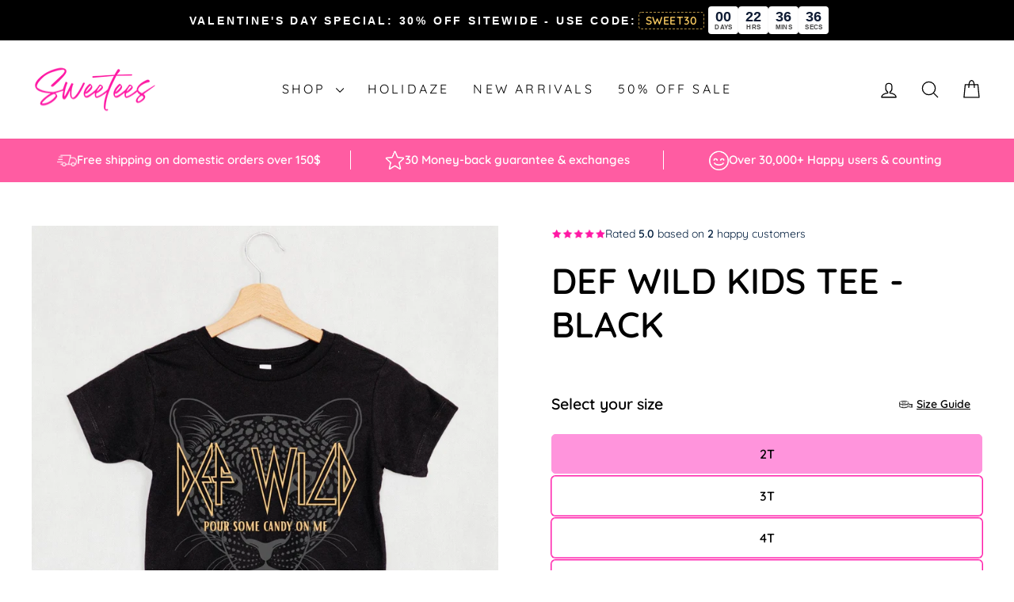

--- FILE ---
content_type: text/html; charset=utf-8
request_url: https://www.sweetees.us/products/def-wild-kids-tee-black-preorder
body_size: 142639
content:
<!doctype html>
<html class="no-js" lang="en" dir="ltr">
  <head>
    <meta name="google-site-verification" content="1d6CBE6fv4N134Sl8DUMLArqm_aLJhTX33XWnYN99gg" />
<!-- Start of Shoplift scripts -->
<!-- 2025-06-01T01:06:35.3316392Z -->
<style>.shoplift-hide { opacity: 0 !important; }</style>
<style id="sl-preview-bar-hide">#preview-bar-iframe, #PBarNextFrameWrapper { display: none !important; }</style>
<script type="text/javascript">(function(rootPath, template, themeRole, themeId, isThemePreview){ /* Generated on 2025-06-01T01:06:34.7915007Z */var U=Object.defineProperty;var B=(m,p,u)=>p in m?U(m,p,{enumerable:!0,configurable:!0,writable:!0,value:u}):m[p]=u;var c=(m,p,u)=>B(m,typeof p!="symbol"?p+"":p,u);(function(){"use strict";var m=" daum[ /]| deusu/| yadirectfetcher|(?:^|[^g])news(?!sapphire)|(?<! (?:channel/|google/))google(?!(app|/google| pixel))|(?<! cu)bots?(?:\\b|_)|(?<!(?: ya| yandex|^job|inapp;) ?)search|(?<!(?:lib))http|(?<![hg]m)score|@[a-z][\\w-]+\\.|\\(\\)|\\.com|\\b\\d{13}\\b|^<|^[\\w \\.\\-\\(?:\\):]+(?:/v?\\d+(?:\\.\\d+)?(?:\\.\\d{1,10})*?)?(?:,|$)|^[^ ]{50,}$|^\\d+\\b|^\\w+/[\\w\\(\\)]*$|^active|^ad muncher|^amaya|^avsdevicesdk/|^biglotron|^bot|^bw/|^clamav[ /]|^client/|^cobweb/|^custom|^ddg[_-]android|^discourse|^dispatch/\\d|^downcast/|^duckduckgo|^facebook|^getright/|^gozilla/|^hobbit|^hotzonu|^hwcdn/|^jeode/|^jetty/|^jigsaw|^microsoft bits|^movabletype|^mozilla/\\d\\.\\d \\(compatible;?\\)$|^mozilla/\\d\\.\\d \\w*$|^navermailapp|^netsurf|^offline|^owler|^postman|^python|^rank|^read|^reed|^rest|^rss|^snapchat|^space bison|^svn|^swcd |^taringa|^thumbor/|^track|^valid|^w3c|^webbandit/|^webcopier|^wget|^whatsapp|^wordpress|^xenu link sleuth|^yahoo|^yandex|^zdm/\\d|^zoom marketplace/|^{{.*}}$|admin|analyzer|archive|ask jeeves/teoma|bit\\.ly/|bluecoat drtr|browsex|burpcollaborator|capture|catch|check|chrome-lighthouse|chromeframe|classifier|clean|cloud|crawl|cypress/|dareboost|datanyze|dejaclick|detect|dmbrowser|download|evc-batch/|feed|firephp|gomezagent|headless|httrack|hubspot marketing grader|hydra|ibisbrowser|images|insight|inspect|iplabel|ips-agent|java(?!;)|library|mail\\.ru/|manager|measure|neustar wpm|node|nutch|offbyone|optimize|pageburst|pagespeed|parser|perl|phantomjs|pingdom|powermarks|preview|proxy|ptst[ /]\\d|reputation|resolver|retriever|rexx;|rigor|rss\\b|scan|scrape|server|sogou|sparkler/|speedcurve|spider|splash|statuscake|synapse|synthetic|tools|torrent|trace|transcoder|url|virtuoso|wappalyzer|watch|webglance|webkit2png|whatcms/|zgrab",p=/bot|spider|crawl|http|lighthouse/i,u;function P(){if(u instanceof RegExp)return u;try{u=new RegExp(m,"i")}catch{u=p}return u}function x(r){return!!r&&P().test(r)}class v{constructor(){c(this,"timestamp");this.timestamp=new Date}}class E extends v{constructor(e,s,i){super();c(this,"type");c(this,"testId");c(this,"hypothesisId");this.type=3,this.testId=e,this.hypothesisId=s,this.timestamp=i}}class H extends v{constructor(e){super();c(this,"type");c(this,"path");this.type=4,this.path=e}}class R extends v{constructor(e){super();c(this,"type");c(this,"cart");this.type=5,this.cart=e}}class S extends Error{constructor(){super();c(this,"isBot");this.isBot=!0}}function b(r=1e3){return new Promise(t=>setTimeout(t,r))}function V(r,t){let e=0;const s=(t==null?void 0:t.base)??1.3;let i=(t==null?void 0:t.initialDelay)??500,o=!1;async function n(){for(;!o;)await r(),e++,i*=Math.pow(s,e),t!=null&&t.noJitter||(i=i*.5+Math.round(i*.5*Math.random())),i=Math.min(i,(t==null?void 0:t.maxDelay)??2e3),await b(i)}return n(),()=>{o=!0}}function q(r,t,e){for(const s of t.selectors){const i=r.querySelectorAll(s.cssSelector);for(let o=0;o<i.length;o++)e(t.testId,t.hypothesisId)}k(r,t,(s,i,o,n,a)=>a(i,o),e)}function L(r,t,e){for(const s of t.selectors)T(r,t.testId,t.hypothesisId,s,e??(()=>{}));k(r,t,T,e??(()=>{}))}function _(r){return r.urlPatterns.reduce((t,e)=>{switch(e.operator){case"contains":return t+`.*${e}.*`;case"endsWith":return t+`.*${e}`;case"startsWith":return t+`${e}.*`}},"")}function k(r,t,e,s){new MutationObserver(()=>{for(const o of t.selectors)e(r,t.testId,t.hypothesisId,o,s)}).observe(r.documentElement,{childList:!0,subtree:!0})}function T(r,t,e,s,i){const o=r.querySelectorAll(s.cssSelector);for(let n=0;n<o.length;n++){let a=o.item(n);if(a instanceof HTMLElement&&a.dataset.shoplift!==""){a.dataset.shoplift="";for(const l of s.actions.sort(z))a=M(r,s.cssSelector,a,l)}}return o.length>0&&i?(i(t,e),!0):!1}function M(r,t,e,s){switch(s.type){case"innerHtml":e.innerHTML=s.value;break;case"attribute":F(e,s.scope,s.value);break;case"css":O(r,t,s.value);break;case"js":$(r,e,s);break;case"copy":return D(e);case"remove":N(e);break;case"move":G(e,parseInt(s.value));break}return e}function F(r,t,e){r.setAttribute(t,e)}function O(r,t,e){var i;const s=r.createElement("style");s.innerHTML=`${t} { ${e} }`,(i=r.getElementsByTagName("head")[0])==null||i.appendChild(s)}function $(r,t,e){Function("document","element",`use strict; ${e.value}`)(r,t)}function D(r){const t=r.cloneNode(!0);if(!r.parentNode)throw"Can't copy node outside of DOM";return r.parentNode.insertBefore(t,r.nextSibling),t}function N(r){r.remove()}function G(r,t){if(t===0)return;const e=Array.prototype.slice.call(r.parentElement.children).indexOf(r),s=Math.min(Math.max(e+t,0),r.parentElement.children.length-1);r.parentElement.children.item(s).insertAdjacentElement(t>0?"afterend":"beforebegin",r)}function z(r,t){return A(r)-A(t)}function A(r){return r.type==="copy"||r.type==="remove"?0:1}function g(r,t){return typeof t=="string"&&/\d{4}-\d{2}-\d{2}T\d{2}:\d{2}:\d{2}.\d+(?:Z|[+-]\d+)/.test(t)?new Date(t):t}function w(r,t){return t}class j{constructor(t,e,s,i,o,n,a,l,h,d,y){c(this,"temporarySessionKey","Shoplift_Session");c(this,"essentialSessionKey","Shoplift_Essential");c(this,"analyticsSessionKey","Shoplift_Analytics");c(this,"legacySessionKey");c(this,"cssHideClass");c(this,"testConfigs");c(this,"inactiveTestConfigs");c(this,"testsFilteredByAudience");c(this,"sendPageView");c(this,"shopliftDebug");c(this,"useGtag");c(this,"getCountryTimeout");c(this,"state");c(this,"shopifyAnalyticsId");c(this,"cookie",document.cookie);c(this,"isSyncing",!1);c(this,"isSyncingGA",!1);c(this,"fetch");c(this,"localStorageSet");c(this,"localStorageGet");c(this,"sessionStorageSet",window.sessionStorage.setItem.bind(window.sessionStorage));c(this,"sessionStorageGet",window.sessionStorage.getItem.bind(window.sessionStorage));c(this,"urlParams",new URLSearchParams(window.location.search));c(this,"device");c(this,"logHistory");this.shop=t,this.host=e,this.eventHost=s,this.disableReferrerOverride=l,this.logHistory=[],this.legacySessionKey=`SHOPLIFT_SESSION_${this.shop}`,this.cssHideClass=i?"shoplift-hide":"",this.testConfigs=d.map(f=>({...f,startAt:new Date(f.startAt),statusHistory:f.statusHistory.map(I=>({...I,createdAt:new Date(I.createdAt)}))})),this.inactiveTestConfigs=y,this.sendPageView=!!o,this.shopliftDebug=n===!0,this.useGtag=a===!0,this.fetch=window.fetch.bind(window),this.localStorageSet=window.localStorage.setItem.bind(window.localStorage),this.localStorageGet=window.localStorage.getItem.bind(window.localStorage);const C=this.getDeviceType();this.device=C!=="tablet"?C:"mobile",this.state=this.loadState(),this.shopifyAnalyticsId=this.getShopifyAnalyticsId(),this.testsFilteredByAudience=d.filter(f=>f.status=="active"),this.getCountryTimeout=h===1000?1e3:h,this.log("State Loaded",JSON.stringify(this.state))}async init(){var t;try{if(this.log("Shoplift script initializing"),window.Shopify&&window.Shopify.designMode){this.log("Skipping script for design mode");return}if(window.location.href.includes("slScreenshot=true")){this.log("Skipping script for screenshot");return}if(window.location.hostname.endsWith(".edgemesh.com")){this.log("Skipping script for preview");return}if(window.location.href.includes("isShopliftMerchant")){const s=this.urlParams.get("isShopliftMerchant")==="true";this.log("Setting merchant session to %s",s),this.state.temporary.isMerchant=s,this.persistTemporaryState()}if(this.state.temporary.isMerchant){this.log("Skipping script for merchant"),(t=document.querySelector("#sl-preview-bar-hide"))==null||t.remove();return}if(x(navigator.userAgent))return;if(navigator.userAgent.includes("Chrome/118")){this.log("Random: %o",[Math.random(),Math.random(),Math.random()]);const s=await this.makeRequest({url:`${this.eventHost}/api/v0/events/ip`,method:"get"}).then(i=>i==null?void 0:i.json());this.log(`IP: ${s}`),this.makeRequest({url:`${this.eventHost}/api/v0/logs`,method:"post",data:JSON.stringify(this.debugState(),w)}).catch()}if(this.shopifyAnalyticsId=this.getShopifyAnalyticsId(),this.monitorConsentChange(),this.checkForThemePreview())return;if(!this.disableReferrerOverride&&this.state.temporary.originalReferrer!=null){this.log(`Overriding referrer from '${document.referrer}' to '${this.state.temporary.originalReferrer}'`);const s=this.state.temporary.originalReferrer;delete this.state.temporary.originalReferrer,this.persistTemporaryState(),Object.defineProperty(document,"referrer",{get:()=>s,enumerable:!0,configurable:!0})}if(await this.refreshVisitor(this.shopifyAnalyticsId),await this.handleVisitorTest()){this.log("Redirecting for visitor test");return}this.setShoplift(),this.showPage(),await this.finalize(),console.log("SHOPLIFT SCRIPT INITIALIZED!")}catch(e){if(e instanceof S)return;throw e}finally{typeof window.shoplift!="object"&&this.setShopliftStub()}}async finalize(){const t=await this.getCartState();t!==null&&this.queueCartUpdate(t),this.pruneStateAndSave(),await this.syncAllEvents()}setShoplift(){this.log("Setting up public API");const e=this.urlParams.get("slVariant")==="true",s=e?null:this.urlParams.get("slVariant");window.shoplift={isHypothesisActive:async i=>{if(this.log("Script checking variant for hypothesis '%s'",i),e)return this.log("Forcing variant for hypothesis '%s'",i),!0;if(s!==null)return this.log("Forcing hypothesis '%s'",s),i===s;const o=this.testConfigs.find(a=>a.hypotheses.some(l=>l.id===i));if(!o)return this.log("No test found for hypothesis '%s'",i),!1;const n=this.state.essential.visitorTests.find(a=>a.testId===o.id);return n?(this.log("Active visitor test found",i),n.hypothesisId===i):(await this.manuallySplitVisitor(o),this.testConfigs.some(a=>a.hypotheses.some(l=>l.id===i&&this.state.essential.visitorTests.some(h=>h.hypothesisId===l.id))))},setAnalyticsConsent:async i=>{await this.onConsentChange(i,!0)},getVisitorData:()=>({visitor:this.state.analytics.visitor,visitorTests:this.state.essential.visitorTests.filter(i=>!i.isInvalid).map(i=>{const{shouldSendToGa:o,...n}=i;return n})})}}setShopliftStub(){this.log("Setting up stubbed public API");const e=this.urlParams.get("slVariant")==="true",s=e?null:this.urlParams.get("slVariant");window.shoplift={isHypothesisActive:i=>Promise.resolve(e||i===s),setAnalyticsConsent:()=>Promise.resolve(),getVisitorData:()=>({visitor:null,visitorTests:[]})}}async manuallySplitVisitor(t){this.log("Starting manual split for test '%s'",t.id),await this.handleVisitorTest([t]),this.saveState(),this.syncAllEvents()}async handleVisitorTest(t){await this.filterTestsByAudience(this.testConfigs,this.state.analytics.visitor??this.buildBaseVisitor(),this.state.essential.visitorTests);let e=t?t.filter(i=>this.testsFilteredByAudience.some(o=>o.id===i.id)):this.testsForUrl(this.testsFilteredByAudience);if(e.length>0){this.log("Existing visitor on test page");const i=this.getCurrentVisitorHypothesis(e);if(i){this.log("Found current visitor test");const l=this.considerRedirect(i);return l&&(this.log("Redirecting for current visitor test"),this.redirect(i)),l}this.log("No active test relation for test page");const o=this.testsForUrl(this.inactiveTestConfigs.filter(l=>this.testIsPaused(l)&&l.hypotheses.some(h=>this.state.essential.visitorTests.some(d=>d.hypothesisId===h.id)))).map(l=>l.id);if(o.length>0)return this.log("Visitor has paused tests for test page, skipping test assignment: %o",o),!1;if(this.hasThemeAndOtherTestTypes(this.testsFilteredByAudience)){this.log("Store has both theme and non-theme tests");const l=this.visitorActiveTestType();this.log("Current visitor test type is '%s'",l);let h;switch(l){case"templateOrUrlRedirect":this.log("Filtering to non-theme tests"),h=d=>d!=="theme";break;case"theme":this.log("Filtering to theme tests"),h=d=>d==="theme";break;case null:h=Math.random()>.5?(this.log("Filtering to theme tests"),d=>d==="theme"):(this.log("Filtering to non-theme tests"),d=>d!=="theme");break}e=e.filter(d=>d.hypotheses.some(y=>y.isControl&&h(y.type)))}if(e.length===0)return this.log("No tests found"),!1;const n=e[Math.floor(Math.random()*e.length)],a=this.pickHypothesis(n);if(a){this.log("Adding local visitor to test '%s', hypothesis '%s'",n.id,a.id),this.queueAddVisitorToTest(n.id,a);const l=this.considerRedirect(a);return l&&(this.log("Redirecting for new test"),this.redirect(a)),l}this.log("No hypothesis found")}return this.includeInDomTests(),!1}includeInDomTests(){const t=this.getDomTestsForCurrentUrl(),e=this.getVisitorDomHypothesis(t);for(const s of t){this.log("Evaluating dom test '%s'",s.id);const o=e.find(n=>s.hypotheses.some(a=>n.id===a.id))??this.pickHypothesis(s);if(!o){this.log("Failed to pick hypothesis for test");continue}if(o.isControl){this.log("Test has no dom actions to take, detect selector for test inclusion");const n=s.hypotheses.filter(a=>a.id!==o.id).flatMap(a=>{var l;return((l=a.domSelectors)==null?void 0:l.map(h=>({...h,testId:s.id})))??[]});n.length>0&&q(document,{testId:s.id,hypothesisId:o.id,selectors:n},a=>{this.queueAddVisitorToTest(a,o),this.syncAllEvents()});continue}if(!o.domSelectors||o.domSelectors.length===0){this.log("No selectors found, skipping hypothesis");continue}this.log("Watching for selectors"),L(document,{testId:s.id,hypothesisId:o.id,selectors:o.domSelectors},n=>{this.queueAddVisitorToTest(n,o),this.syncAllEvents()})}}considerRedirect(t){if(this.log("Considering redirect for hypothesis '%s'",t.id),t.isControl)return this.log("Skipping redirect for control"),!1;if(t.type==="basicScript"||t.type==="manualScript")return this.log("Skipping redirect for script test"),!1;const e=this.state.essential.visitorTests.find(n=>n.hypothesisId===t.id),s=new URL(window.location.toString()),o=new URLSearchParams(window.location.search).get("view");if(t.type==="theme"){if(!(t.themeId===themeId)){if(this.log("Theme id '%s' is not hypothesis theme ID '%s'",t.themeId,themeId),e&&e.themeId!==t.themeId&&(e.themeId===themeId||!this.isThemePreview()))this.log("On old theme, redirecting and updating local visitor"),e.themeId=t.themeId;else if(this.isThemePreview())return this.log("On non-test theme, skipping redirect"),!1;return this.log("Hiding page to redirect for theme test"),this.hidePage(),!0}return!1}else if(t.type!=="dom"&&t.affix!==template.suffix&&t.affix!==o||t.redirectPath&&!s.pathname.endsWith(t.redirectPath))return this.log("Hiding page to redirect for template test"),this.hidePage(),!0;return this.log("Not redirecting"),!1}redirect(t){if(this.log("Redirecting to hypothesis '%s'",t.id),t.isControl)return;const e=new URL(window.location.toString());if(e.searchParams.delete("view"),t.redirectPath){const s=RegExp("^(/w{2}-w{2})/").exec(e.pathname);if(s&&s.length>1){const i=s[1];e.pathname=`${i}${t.redirectPath}`}else e.pathname=t.redirectPath}else t.type==="theme"?(e.searchParams.set("_ab","0"),e.searchParams.set("_fd","0"),e.searchParams.set("_sc","1"),e.searchParams.set("preview_theme_id",t.themeId.toString())):t.type!=="urlRedirect"&&e.searchParams.set("view",t.affix);this.queueRedirect(e)}async refreshVisitor(t){if(t===null||!this.state.essential.isFirstLoad||!this.testConfigs.some(s=>s.visitorOption!=="all"))return;this.log("Refreshing visitor"),this.hidePage();const e=await this.getVisitor(t);e&&e.id&&this.updateLocalVisitor(e)}buildBaseVisitor(){return{shopifyAnalyticsId:this.shopifyAnalyticsId,device:this.device,country:null,...this.state.essential.initialState}}getInitialState(){const t=this.getUTMValue("utm_source")??"",e=this.getUTMValue("utm_medium")??"",s=this.getUTMValue("utm_campaign")??"",i=this.getUTMValue("utm_content")??"",o=window.document.referrer,n=this.device;return{createdAt:new Date,utmSource:t,utmMedium:e,utmCampaign:s,utmContent:i,referrer:o,device:n}}checkForThemePreview(){var t,e;return this.log("Checking for theme preview"),window.location.hostname.endsWith(".shopifypreview.com")?(this.log("on shopify preview domain"),this.clearThemeBar(!0,!1,this.state),(t=document.querySelector("#sl-preview-bar-hide"))==null||t.remove(),!1):this.isThemePreview()?this.state.essential.visitorTests.some(s=>s.isThemeTest&&this.getHypothesis(s.hypothesisId)&&s.themeId===themeId)?(this.log("On active theme test, removing theme bar"),this.clearThemeBar(!1,!0,this.state),!1):this.state.essential.visitorTests.some(s=>s.isThemeTest&&!this.getHypothesis(s.hypothesisId)&&s.themeId===themeId)?(this.log("Visitor is on an inactive theme test, redirecting to main theme"),this.redirectToMainTheme(),!0):this.state.essential.isFirstLoad?(this.log("No visitor found on theme preview, redirecting to main theme"),this.redirectToMainTheme(),!0):this.inactiveTestConfigs.some(s=>s.hypotheses.some(i=>i.themeId===themeId))?(this.log("Current theme is an inactive theme test, redirecting to main theme"),this.redirectToMainTheme(),!0):this.testConfigs.some(s=>s.hypotheses.some(i=>i.themeId===themeId))?(this.log("Falling back to clearing theme bar"),this.clearThemeBar(!1,!0,this.state),!1):(this.log("No tests on current theme, skipping script"),this.clearThemeBar(!0,!1,this.state),(e=document.querySelector("#sl-preview-bar-hide"))==null||e.remove(),!0):(this.log("Not on theme preview"),this.clearThemeBar(!0,!1,this.state),!1)}redirectToMainTheme(){this.hidePage();const t=new URL(window.location.toString());t.searchParams.set("preview_theme_id",""),this.queueRedirect(t)}testsForUrl(t){const e=new URL(window.location.href),s=this.typeFromTemplate();return t.filter(i=>i.hypotheses.some(o=>o.type!=="dom"&&(o.isControl&&o.type===s&&o.affix===template.suffix||o.type==="theme"||o.isControl&&o.type==="urlRedirect"&&o.redirectPath&&e.pathname.endsWith(o.redirectPath)||o.type==="basicScript"))&&(i.ignoreTestViewParameterEnforcement||!e.searchParams.has("view")||i.hypotheses.map(o=>o.affix).includes(e.searchParams.get("view")??"")))}domTestsForUrl(t){const e=new URL(window.location.href);return t.filter(s=>s.hypotheses.some(i=>i.type==="dom"&&i.domSelectors&&i.domSelectors.some(o=>new RegExp(_(o)).test(e.toString()))))}async filterTestsByAudience(t,e,s){const i=[];let o=e.country;!o&&t.some(n=>n.requiresCountry&&!s.some(a=>a.testId===n.id))&&(this.log("Hiding page to check geoip"),this.hidePage(),o=await this.makeJsonRequest({method:"get",url:`${this.eventHost}/api/v0/visitors/get-country`,signal:AbortSignal.timeout(this.getCountryTimeout)}).catch(n=>(this.log("Error getting country",n),null)));for(const n of t){this.log("Checking audience for test '%s'",n.id);const a=this.visitorCreatedDuringTestActive(n.statusHistory);(s.some(h=>h.testId===n.id&&(n.device==="all"||n.device===e.device&&n.device===this.device))||this.isTargetAudience(n,e,a,o))&&(this.log("Visitor is in audience for test '%s'",n.id),i.push(n))}this.testsFilteredByAudience=i}isTargetAudience(t,e,s,i){const o=this.getChannel(e);return(t.device==="all"||t.device===e.device&&t.device===this.device)&&(t.visitorOption==="all"||t.visitorOption==="new"&&s||t.visitorOption==="returning"&&!s)&&(t.targetAudiences.length===0||t.targetAudiences.reduce((n,a)=>n||a.reduce((l,h)=>l&&h(e,s,o,i),!0),!1))}visitorCreatedDuringTestActive(t){let e="";for(const s of t){if(this.state.analytics.visitor!==null&&this.state.analytics.visitor.createdAt<s.createdAt||this.state.essential.initialState.createdAt<s.createdAt)break;e=s.status}return e==="active"}getDomTestsForCurrentUrl(){return this.domTestsForUrl(this.testsFilteredByAudience)}getCurrentVisitorHypothesis(t){return t.flatMap(e=>e.hypotheses).find(e=>e.type!=="dom"&&this.state.essential.visitorTests.some(s=>s.hypothesisId===e.id))}getVisitorDomHypothesis(t){return t.flatMap(e=>e.hypotheses).filter(e=>e.type==="dom"&&this.state.essential.visitorTests.some(s=>s.hypothesisId===e.id))}getHypothesis(t){return this.testConfigs.filter(e=>e.hypotheses.some(s=>s.id===t)).map(e=>e.hypotheses.find(s=>s.id===t))[0]}hasThemeTest(t){return t.some(e=>e.hypotheses.some(s=>s.type==="theme"))}hasTestThatIsNotThemeTest(t){return t.some(e=>e.hypotheses.some(s=>s.type!=="theme"&&s.type!=="dom"))}hasThemeAndOtherTestTypes(t){return this.hasThemeTest(t)&&this.hasTestThatIsNotThemeTest(t)}testIsPaused(t){return t.status==="paused"||t.status==="incompatible"||t.status==="suspended"}visitorActiveTestType(){const t=this.state.essential.visitorTests.filter(e=>this.testConfigs.some(s=>s.hypotheses.some(i=>i.id==e.hypothesisId)));return t.length===0?null:t.some(e=>e.isThemeTest)?"theme":"templateOrUrlRedirect"}pickHypothesis(t){let e=Math.random();const s=t.hypotheses.reduce((o,n)=>o+n.visitorCount,0);return t.hypotheses.sort((o,n)=>o.isControl?n.isControl?0:-1:n.isControl?1:0).reduce((o,n)=>{if(o!==null)return o;const l=t.hypotheses.reduce((h,d)=>h&&d.visitorCount>20,!0)?n.visitorCount/s-n.trafficPercentage:0;return e<=n.trafficPercentage-l?n:(e-=n.trafficPercentage,null)},null)}typeFromTemplate(){switch(template.type){case"collection-list":return"collectionList";case"page":return"landing";case"article":case"blog":case"cart":case"collection":case"index":case"product":case"search":return template.type;default:return null}}queueRedirect(t){this.saveState(),this.disableReferrerOverride||(this.log(`Saving temporary referrer override '${document.referrer}'`),this.state.temporary.originalReferrer=document.referrer,this.persistTemporaryState()),window.setTimeout(()=>window.location.assign(t),0)}async syncAllEvents(){const t=async()=>{if(this.isSyncing){window.setTimeout(()=>void(async()=>await t())(),500);return}try{this.isSyncing=!0,await this.syncEvents(),this.syncGAEvents()}finally{this.isSyncing=!1}};await t()}async syncEvents(){var s,i;if(!this.state.essential.consentApproved||!this.shopifyAnalyticsId||this.state.analytics.queue.length===0)return;const t=this.state.analytics.queue.length,e=this.state.analytics.queue.splice(0,t);this.log("Syncing %s events",t);try{const o={shop:this.shop,visitorDetails:{shopifyAnalyticsId:this.shopifyAnalyticsId,device:((s=this.state.analytics.visitor)==null?void 0:s.device)??this.device,country:((i=this.state.analytics.visitor)==null?void 0:i.country)??null,...this.state.essential.initialState},events:this.state.essential.visitorTests.filter(a=>!a.isInvalid&&!a.isSaved).map(a=>new E(a.testId,a.hypothesisId,a.createdAt)).concat(e)};await this.sendEvents(o);const n=await this.getVisitor(this.shopifyAnalyticsId);n!==null&&this.updateLocalVisitor(n);for(const a of this.state.essential.visitorTests.filter(l=>!l.isInvalid&&!l.isSaved))a.isSaved=!0}catch{this.state.analytics.queue.splice(0,0,...e)}finally{this.saveState()}}syncGAEvents(){if(!this.useGtag){this.log("UseGtag is false — skipping GA Events");return}if(!this.state.essential.consentApproved){this.log("Consent not approved — skipping GA Events");return}if(this.isSyncingGA){this.log("Already syncing GA - skipping GA events");return}this.isSyncingGA=!0;const t=this.state.essential.visitorTests.filter(n=>n.shouldSendToGa);if(t.length===0){this.log("No GA Events to sync");return}this.log("Syncing %s GA Events",t.length);let e,s;const i=new Promise(n=>s=n),o=b(2500).then(()=>(e==null||e(),this.log("Timeout while waiting for gtag"),!1));Promise.race([i,o]).then(n=>Promise.allSettled(t.map(a=>this.sendGtagEvent(a,n)))).then(()=>{this.log("All gtag events sent")}).finally(()=>{this.isSyncingGA=!1}),typeof window.gtag=="function"?(this.log("gtag immediately available, sending now"),s==null||s(!0)):e=V(()=>{this.log("Checking for gtag again..."),typeof window.gtag=="function"&&(this.log("gtag is available"),e==null||e(),s==null||s(!0))},{initialDelay:100,maxDelay:500,base:1.1})}sendGtagEvent(t,e){return new Promise(s=>{this.log("Sending GA Event for test %s, hypothesis %s",t.testId,t.hypothesisId);const i=()=>{t.shouldSendToGa=!1,this.persistEssentialState(),s()},o={exp_variant_string:`SL-${t.testId}-${t.hypothesisId}`};this.shopliftDebug&&Object.assign(o,{debug_mode:!0}),e?(this.log("GTAG available, sending event for hypothesis %s",t.hypothesisId),gtag("event","experience_impression",{...o,event_callback:()=>{this.log("GA acknowledged event for hypothesis %s",t.hypothesisId),i()}})):(this.log("GTAG not available, pushing event with hypothesis %s to dataLayer",t.hypothesisId),window.dataLayer=window.dataLayer||[],window.dataLayer.push({event:"experience_impression",...o}),i())})}updateLocalVisitor(t){let e;({visitorTests:e,...this.state.analytics.visitor}=t);for(const s of this.state.essential.visitorTests.filter(i=>!e.some(o=>o.testId===i.testId)))s.isSaved=!0,s.isInvalid=!0;for(const s of e)this.state.essential.visitorTests.some(o=>o.testId===s.testId)||this.state.essential.visitorTests.push(s);this.state.analytics.visitor.storedAt=new Date}async getVisitor(t){try{return await this.makeJsonRequest({method:"get",url:`${this.eventHost}/api/v0/visitors/by-key/${this.shop}/${t}`})}catch{return null}}async sendEvents(t){await this.makeRequest({method:"post",url:`${this.eventHost}/api/v0/events`,data:JSON.stringify(t)})}async getRemoteVisitor(t){return await this.makeJsonRequest({method:"get",url:`${this.eventHost}/api/v0/visitors/${t}`})}async updateShopifyAnalyticsId(t,e){return await this.makeJsonRequest({method:"put",url:`${this.eventHost}/api/v0/visitors/${t}`,data:JSON.stringify({shop:this.shop,shopifyAnalyticsId:e})})}getUTMValue(t){const s=decodeURIComponent(window.location.search.substring(1)).split("&");for(let i=0;i<s.length;i++){const o=s[i].split("=");if(o[0]===t)return o[1]||null}return null}hidePage(){this.log("Hiding page"),this.cssHideClass&&!window.document.documentElement.classList.contains(this.cssHideClass)&&(window.document.documentElement.classList.add(this.cssHideClass),setTimeout(this.removeAsyncHide(this.cssHideClass),2e3))}showPage(){this.cssHideClass&&this.removeAsyncHide(this.cssHideClass)()}getDeviceType(){function t(){let s=!1;return function(i){(/(android|bb\d+|meego).+mobile|avantgo|bada\/|blackberry|blazer|compal|elaine|fennec|hiptop|iemobile|ip(hone|od)|iris|kindle|lge |maemo|midp|mmp|mobile.+firefox|netfront|opera m(ob|in)i|palm( os)?|phone|p(ixi|re)\/|plucker|pocket|psp|series(4|6)0|symbian|treo|up\.(browser|link)|vodafone|wap|windows ce|xda|xiino/i.test(i)||/1207|6310|6590|3gso|4thp|50[1-6]i|770s|802s|a wa|abac|ac(er|oo|s\-)|ai(ko|rn)|al(av|ca|co)|amoi|an(ex|ny|yw)|aptu|ar(ch|go)|as(te|us)|attw|au(di|\-m|r |s )|avan|be(ck|ll|nq)|bi(lb|rd)|bl(ac|az)|br(e|v)w|bumb|bw\-(n|u)|c55\/|capi|ccwa|cdm\-|cell|chtm|cldc|cmd\-|co(mp|nd)|craw|da(it|ll|ng)|dbte|dc\-s|devi|dica|dmob|do(c|p)o|ds(12|\-d)|el(49|ai)|em(l2|ul)|er(ic|k0)|esl8|ez([4-7]0|os|wa|ze)|fetc|fly(\-|_)|g1 u|g560|gene|gf\-5|g\-mo|go(\.w|od)|gr(ad|un)|haie|hcit|hd\-(m|p|t)|hei\-|hi(pt|ta)|hp( i|ip)|hs\-c|ht(c(\-| |_|a|g|p|s|t)|tp)|hu(aw|tc)|i\-(20|go|ma)|i230|iac( |\-|\/)|ibro|idea|ig01|ikom|im1k|inno|ipaq|iris|ja(t|v)a|jbro|jemu|jigs|kddi|keji|kgt( |\/)|klon|kpt |kwc\-|kyo(c|k)|le(no|xi)|lg( g|\/(k|l|u)|50|54|\-[a-w])|libw|lynx|m1\-w|m3ga|m50\/|ma(te|ui|xo)|mc(01|21|ca)|m\-cr|me(rc|ri)|mi(o8|oa|ts)|mmef|mo(01|02|bi|de|do|t(\-| |o|v)|zz)|mt(50|p1|v )|mwbp|mywa|n10[0-2]|n20[2-3]|n30(0|2)|n50(0|2|5)|n7(0(0|1)|10)|ne((c|m)\-|on|tf|wf|wg|wt)|nok(6|i)|nzph|o2im|op(ti|wv)|oran|owg1|p800|pan(a|d|t)|pdxg|pg(13|\-([1-8]|c))|phil|pire|pl(ay|uc)|pn\-2|po(ck|rt|se)|prox|psio|pt\-g|qa\-a|qc(07|12|21|32|60|\-[2-7]|i\-)|qtek|r380|r600|raks|rim9|ro(ve|zo)|s55\/|sa(ge|ma|mm|ms|ny|va)|sc(01|h\-|oo|p\-)|sdk\/|se(c(\-|0|1)|47|mc|nd|ri)|sgh\-|shar|sie(\-|m)|sk\-0|sl(45|id)|sm(al|ar|b3|it|t5)|so(ft|ny)|sp(01|h\-|v\-|v )|sy(01|mb)|t2(18|50)|t6(00|10|18)|ta(gt|lk)|tcl\-|tdg\-|tel(i|m)|tim\-|t\-mo|to(pl|sh)|ts(70|m\-|m3|m5)|tx\-9|up(\.b|g1|si)|utst|v400|v750|veri|vi(rg|te)|vk(40|5[0-3]|\-v)|vm40|voda|vulc|vx(52|53|60|61|70|80|81|83|85|98)|w3c(\-| )|webc|whit|wi(g |nc|nw)|wmlb|wonu|x700|yas\-|your|zeto|zte\-/i.test(i.substr(0,4)))&&(s=!0)}(navigator.userAgent||navigator.vendor),s}function e(){let s=!1;return function(i){(/android|ipad|playbook|silk/i.test(i)||/1207|6310|6590|3gso|4thp|50[1-6]i|770s|802s|a wa|abac|ac(er|oo|s\-)|ai(ko|rn)|al(av|ca|co)|amoi|an(ex|ny|yw)|aptu|ar(ch|go)|as(te|us)|attw|au(di|\-m|r |s )|avan|be(ck|ll|nq)|bi(lb|rd)|bl(ac|az)|br(e|v)w|bumb|bw\-(n|u)|c55\/|capi|ccwa|cdm\-|cell|chtm|cldc|cmd\-|co(mp|nd)|craw|da(it|ll|ng)|dbte|dc\-s|devi|dica|dmob|do(c|p)o|ds(12|\-d)|el(49|ai)|em(l2|ul)|er(ic|k0)|esl8|ez([4-7]0|os|wa|ze)|fetc|fly(\-|_)|g1 u|g560|gene|gf\-5|g\-mo|go(\.w|od)|gr(ad|un)|haie|hcit|hd\-(m|p|t)|hei\-|hi(pt|ta)|hp( i|ip)|hs\-c|ht(c(\-| |_|a|g|p|s|t)|tp)|hu(aw|tc)|i\-(20|go|ma)|i230|iac( |\-|\/)|ibro|idea|ig01|ikom|im1k|inno|ipaq|iris|ja(t|v)a|jbro|jemu|jigs|kddi|keji|kgt( |\/)|klon|kpt |kwc\-|kyo(c|k)|le(no|xi)|lg( g|\/(k|l|u)|50|54|\-[a-w])|libw|lynx|m1\-w|m3ga|m50\/|ma(te|ui|xo)|mc(01|21|ca)|m\-cr|me(rc|ri)|mi(o8|oa|ts)|mmef|mo(01|02|bi|de|do|t(\-| |o|v)|zz)|mt(50|p1|v )|mwbp|mywa|n10[0-2]|n20[2-3]|n30(0|2)|n50(0|2|5)|n7(0(0|1)|10)|ne((c|m)\-|on|tf|wf|wg|wt)|nok(6|i)|nzph|o2im|op(ti|wv)|oran|owg1|p800|pan(a|d|t)|pdxg|pg(13|\-([1-8]|c))|phil|pire|pl(ay|uc)|pn\-2|po(ck|rt|se)|prox|psio|pt\-g|qa\-a|qc(07|12|21|32|60|\-[2-7]|i\-)|qtek|r380|r600|raks|rim9|ro(ve|zo)|s55\/|sa(ge|ma|mm|ms|ny|va)|sc(01|h\-|oo|p\-)|sdk\/|se(c(\-|0|1)|47|mc|nd|ri)|sgh\-|shar|sie(\-|m)|sk\-0|sl(45|id)|sm(al|ar|b3|it|t5)|so(ft|ny)|sp(01|h\-|v\-|v )|sy(01|mb)|t2(18|50)|t6(00|10|18)|ta(gt|lk)|tcl\-|tdg\-|tel(i|m)|tim\-|t\-mo|to(pl|sh)|ts(70|m\-|m3|m5)|tx\-9|up(\.b|g1|si)|utst|v400|v750|veri|vi(rg|te)|vk(40|5[0-3]|\-v)|vm40|voda|vulc|vx(52|53|60|61|70|80|81|83|85|98)|w3c(\-| )|webc|whit|wi(g |nc|nw)|wmlb|wonu|x700|yas\-|your|zeto|zte\-/i.test(i.substr(0,4)))&&(s=!0)}(navigator.userAgent||navigator.vendor),s}return t()?"mobile":e()?"tablet":"desktop"}removeAsyncHide(t){return()=>{t&&window.document.documentElement.classList.remove(t)}}async getCartState(){try{let t=await this.makeJsonRequest({method:"get",url:`${window.location.origin}/cart.js`});return t===null||(t.note===null&&(t=await this.makeJsonRequest({method:"post",url:`${window.location.origin}/cart/update.js`,data:JSON.stringify({note:""})})),t==null)?null:{token:t.token,total_price:t.total_price,total_discount:t.total_discount,currency:t.currency,items_subtotal_price:t.items_subtotal_price,items:t.items.map(e=>({quantity:e.quantity,variant_id:e.variant_id,key:e.key,price:e.price,final_line_price:e.final_line_price,sku:e.sku,product_id:e.product_id}))}}catch(t){return this.log("Error sending cart info",t),null}}async makeJsonRequest(t){const e=await this.makeRequest(t);return e===null?null:JSON.parse(await e.text(),g)}async makeRequest(t){const{url:e,method:s,headers:i,data:o,signal:n}=t,a=new Headers;if(i)for(const h in i)a.append(h,i[h]);(!i||!i.Accept)&&a.append("Accept","application/json"),(!i||!i["Content-Type"])&&a.append("Content-Type","application/json"),(this.eventHost.includes("ngrok.io")||this.eventHost.includes("ngrok-free.app"))&&a.append("ngrok-skip-browser-warning","1234");const l=await this.fetch(e,{method:s,headers:a,body:o,signal:n});if(!l.ok){if(l.status===204)return null;if(l.status===422){const h=await l.json();if(typeof h<"u"&&h.isBot)throw new S}throw new Error(`Error sending shoplift request ${l.status}`)}return l}queueAddVisitorToTest(t,e){this.state.essential.visitorTests.some(s=>s.testId===t)||this.state.essential.visitorTests.push({createdAt:new Date,testId:t,hypothesisId:e.id,isThemeTest:e.type==="theme",themeId:e.themeId,isSaved:!1,isInvalid:!1,shouldSendToGa:!0})}queueCartUpdate(t){this.queueEvent(new R(t))}queuePageView(t){this.queueEvent(new H(t))}queueEvent(t){!this.state.essential.consentApproved&&this.state.essential.hasConsentInteraction||this.state.analytics.queue.length>10||this.state.analytics.queue.push(t)}legacyGetLocalStorageVisitor(){const t=this.localStorageGet(this.legacySessionKey);if(t)try{return JSON.parse(t,g)}catch{}return null}pruneStateAndSave(){this.state.essential.visitorTests=this.state.essential.visitorTests.filter(t=>this.testConfigs.some(e=>e.id==t.testId)||this.inactiveTestConfigs.filter(e=>this.testIsPaused(e)).some(e=>e.id===t.testId)),this.saveState()}saveState(){this.persistEssentialState(),this.persistAnalyticsState()}loadState(){const t=this.loadAnalyticsState(),e={analytics:t,essential:this.loadEssentialState(t),temporary:this.loadTemporaryState()},s=this.legacyGetLocalStorageVisitor(),i=this.legacyGetCookieVisitor(),o=[s,i].filter(n=>n!==null).sort((n,a)=>+a.storedAt-+n.storedAt)[0];return e.analytics.visitor===null&&o&&({visitorTests:e.essential.visitorTests,...e.analytics.visitor}=o,e.essential.isFirstLoad=!1,e.essential.initialState={createdAt:o.createdAt,referrer:o.referrer,utmCampaign:o.utmCampaign,utmContent:o.utmContent,utmMedium:o.utmMedium,utmSource:o.utmSource,device:o.device},this.deleteCookie("SHOPLIFT"),this.deleteLocalStorage(this.legacySessionKey)),!e.essential.consentApproved&&e.essential.hasConsentInteraction&&this.deleteLocalStorage(this.analyticsSessionKey),e}loadEssentialState(t){var a;const e=this.loadLocalStorage(this.essentialSessionKey),s=this.loadCookie(this.essentialSessionKey),i=this.getInitialState();(a=t.visitor)!=null&&a.device&&(i.device=t.visitor.device);const o={timestamp:new Date,consentApproved:!1,hasConsentInteraction:!1,debugMode:!1,initialState:i,visitorTests:[],isFirstLoad:!0},n=[e,s].filter(l=>l!==null).sort((l,h)=>+h.timestamp-+l.timestamp)[0]??o;return n.initialState||(t.visitor!==null?n.initialState=t.visitor:(n.initialState=i,n.initialState.createdAt=n.timestamp)),n}loadAnalyticsState(){const t=this.loadLocalStorage(this.analyticsSessionKey),e=this.loadCookie(this.analyticsSessionKey),s={timestamp:new Date,visitor:null,queue:[]},i=[t,e].filter(o=>o!==null).sort((o,n)=>+n.timestamp-+o.timestamp)[0]??s;return i.queue.length===0&&t&&t.queue.length>1&&(i.queue=t.queue),i}loadTemporaryState(){const t=this.sessionStorageGet(this.temporarySessionKey),e=t?JSON.parse(t,g):null,s=this.loadCookie(this.temporarySessionKey);return e??s??{isMerchant:!1,timestamp:new Date}}persistEssentialState(){this.log("Persisting essential state"),this.state.essential.isFirstLoad=!1,this.state.essential.timestamp=new Date,this.persistLocalStorageState(this.essentialSessionKey,this.state.essential),this.persistCookieState(this.essentialSessionKey,this.state.essential)}persistAnalyticsState(){this.log("Persisting analytics state"),this.state.essential.consentApproved&&(this.state.analytics.timestamp=new Date,this.persistLocalStorageState(this.analyticsSessionKey,this.state.analytics),this.persistCookieState(this.analyticsSessionKey,{...this.state.analytics,queue:[]}))}persistTemporaryState(){this.log("Setting temporary session state"),this.state.temporary.timestamp=new Date,this.sessionStorageSet(this.temporarySessionKey,JSON.stringify(this.state.temporary)),this.persistCookieState(this.temporarySessionKey,this.state.temporary,!0)}loadLocalStorage(t){const e=this.localStorageGet(t);if(e===null)return null;try{return JSON.parse(e,g)}catch{return null}}loadCookie(t){const e=this.getCookie(t);if(e===null)return null;try{return JSON.parse(e,g)}catch{return null}}persistLocalStorageState(t,e){this.localStorageSet(t,JSON.stringify(e))}persistCookieState(t,e,s=!1){const i=JSON.stringify(e),o=s?"":`expires=${new Date(new Date().getTime()+864e5*365).toUTCString()};`;document.cookie=`${t}=${i};domain=.${window.location.hostname};path=/;SameSite=Strict;${o}`}deleteCookie(t){const e=new Date(0).toUTCString();document.cookie=`${t}=;domain=.${window.location.hostname};path=/;expires=${e};`}deleteLocalStorage(t){window.localStorage.removeItem(t)}getChannel(t){var s;return((s=[{"name":"cross-network","test":(v) => new RegExp(".*cross-network.*", "i").test(v.utmCampaign)},{"name":"direct","test":(v) => v.utmSource === "" && v.utmMedium === ""},{"name":"paid-shopping","test":(v) => (new RegExp("^(?:Google|IGShopping|aax-us-east\.amazon-adsystem\.com|aax\.amazon-adsystem\.com|alibaba|alibaba\.com|amazon|amazon\.co\.uk|amazon\.com|apps\.shopify\.com|checkout\.shopify\.com|checkout\.stripe\.com|cr\.shopping\.naver\.com|cr2\.shopping\.naver\.com|ebay|ebay\.co\.uk|ebay\.com|ebay\.com\.au|ebay\.de|etsy|etsy\.com|m\.alibaba\.com|m\.shopping\.naver\.com|mercadolibre|mercadolibre\.com|mercadolibre\.com\.ar|mercadolibre\.com\.mx|message\.alibaba\.com|msearch\.shopping\.naver\.com|nl\.shopping\.net|no\.shopping\.net|offer\.alibaba\.com|one\.walmart\.com|order\.shopping\.yahoo\.co\.jp|partners\.shopify\.com|s3\.amazonaws\.com|se\.shopping\.net|shop\.app|shopify|shopify\.com|shopping\.naver\.com|shopping\.yahoo\.co\.jp|shopping\.yahoo\.com|shopzilla|shopzilla\.com|simplycodes\.com|store\.shopping\.yahoo\.co\.jp|stripe|stripe\.com|uk\.shopping\.net|walmart|walmart\.com)$", "i").test(v.utmSource) || new RegExp("^(.*(([^a-df-z]|^)shop|shopping).*)$", "i").test(v.utmCampaign)) && new RegExp("^(.*cp.*|ppc|retargeting|paid.*)$", "i").test(v.utmMedium)},{"name":"paid-search","test":(v) => new RegExp("^(?:360\.cn|alice|aol|ar\.search\.yahoo\.com|ask|at\.search\.yahoo\.com|au\.search\.yahoo\.com|auone|avg|babylon|baidu|biglobe|biglobe\.co\.jp|biglobe\.ne\.jp|bing|br\.search\.yahoo\.com|ca\.search\.yahoo\.com|centrum\.cz|ch\.search\.yahoo\.com|cl\.search\.yahoo\.com|cn\.bing\.com|cnn|co\.search\.yahoo\.com|comcast|conduit|daum|daum\.net|de\.search\.yahoo\.com|dk\.search\.yahoo\.com|dogpile|dogpile\.com|duckduckgo|ecosia\.org|email\.seznam\.cz|eniro|es\.search\.yahoo\.com|espanol\.search\.yahoo\.com|exalead\.com|excite\.com|fi\.search\.yahoo\.com|firmy\.cz|fr\.search\.yahoo\.com|globo|go\.mail\.ru|google|google-play|hk\.search\.yahoo\.com|id\.search\.yahoo\.com|in\.search\.yahoo\.com|incredimail|it\.search\.yahoo\.com|kvasir|lens\.google\.com|lite\.qwant\.com|lycos|m\.baidu\.com|m\.naver\.com|m\.search\.naver\.com|m\.sogou\.com|mail\.rambler\.ru|mail\.yandex\.ru|malaysia\.search\.yahoo\.com|msn|msn\.com|mx\.search\.yahoo\.com|najdi|naver|naver\.com|news\.google\.com|nl\.search\.yahoo\.com|no\.search\.yahoo\.com|ntp\.msn\.com|nz\.search\.yahoo\.com|onet|onet\.pl|pe\.search\.yahoo\.com|ph\.search\.yahoo\.com|pl\.search\.yahoo\.com|play\.google\.com|qwant|qwant\.com|rakuten|rakuten\.co\.jp|rambler|rambler\.ru|se\.search\.yahoo\.com|search-results|search\.aol\.co\.uk|search\.aol\.com|search\.google\.com|search\.smt\.docomo\.ne\.jp|search\.ukr\.net|secureurl\.ukr\.net|seznam|seznam\.cz|sg\.search\.yahoo\.com|so\.com|sogou|sogou\.com|sp-web\.search\.auone\.jp|startsiden|startsiden\.no|suche\.aol\.de|terra|th\.search\.yahoo\.com|tr\.search\.yahoo\.com|tut\.by|tw\.search\.yahoo\.com|uk\.search\.yahoo\.com|ukr|us\.search\.yahoo\.com|virgilio|vn\.search\.yahoo\.com|wap\.sogou\.com|webmaster\.yandex\.ru|websearch\.rakuten\.co\.jp|yahoo|yahoo\.co\.jp|yahoo\.com|yandex|yandex\.by|yandex\.com|yandex\.com\.tr|yandex\.fr|yandex\.kz|yandex\.ru|yandex\.ua|yandex\.uz|zen\.yandex\.ru)$", "i").test(v.utmSource) && new RegExp("^(.*cp.*|ppc|retargeting|paid.*)$", "i").test(v.utmMedium)},{"name":"paid-social","test":(v) => new RegExp("^(?:43things|43things\.com|51\.com|5ch\.net|Hatena|ImageShack|academia\.edu|activerain|activerain\.com|activeworlds|activeworlds\.com|addthis|addthis\.com|airg\.ca|allnurses\.com|allrecipes\.com|alumniclass|alumniclass\.com|ameba\.jp|ameblo\.jp|americantowns|americantowns\.com|amp\.reddit\.com|ancestry\.com|anobii|anobii\.com|answerbag|answerbag\.com|answers\.yahoo\.com|aolanswers|aolanswers\.com|apps\.facebook\.com|ar\.pinterest\.com|artstation\.com|askubuntu|askubuntu\.com|asmallworld\.com|athlinks|athlinks\.com|away\.vk\.com|awe\.sm|b\.hatena\.ne\.jp|baby-gaga|baby-gaga\.com|babyblog\.ru|badoo|badoo\.com|bebo|bebo\.com|beforeitsnews|beforeitsnews\.com|bharatstudent|bharatstudent\.com|biip\.no|biswap\.org|bit\.ly|blackcareernetwork\.com|blackplanet|blackplanet\.com|blip\.fm|blog\.com|blog\.feedspot\.com|blog\.goo\.ne\.jp|blog\.naver\.com|blog\.yahoo\.co\.jp|blogg\.no|bloggang\.com|blogger|blogger\.com|blogher|blogher\.com|bloglines|bloglines\.com|blogs\.com|blogsome|blogsome\.com|blogspot|blogspot\.com|blogster|blogster\.com|blurtit|blurtit\.com|bookmarks\.yahoo\.co\.jp|bookmarks\.yahoo\.com|br\.pinterest\.com|brightkite|brightkite\.com|brizzly|brizzly\.com|business\.facebook\.com|buzzfeed|buzzfeed\.com|buzznet|buzznet\.com|cafe\.naver\.com|cafemom|cafemom\.com|camospace|camospace\.com|canalblog\.com|care\.com|care2|care2\.com|caringbridge\.org|catster|catster\.com|cbnt\.io|cellufun|cellufun\.com|centerblog\.net|chat\.zalo\.me|chegg\.com|chicagonow|chicagonow\.com|chiebukuro\.yahoo\.co\.jp|classmates|classmates\.com|classquest|classquest\.com|co\.pinterest\.com|cocolog-nifty|cocolog-nifty\.com|copainsdavant\.linternaute\.com|couchsurfing\.org|cozycot|cozycot\.com|cross\.tv|crunchyroll|crunchyroll\.com|cyworld|cyworld\.com|cz\.pinterest\.com|d\.hatena\.ne\.jp|dailystrength\.org|deluxe\.com|deviantart|deviantart\.com|dianping|dianping\.com|digg|digg\.com|diigo|diigo\.com|discover\.hubpages\.com|disqus|disqus\.com|dogster|dogster\.com|dol2day|dol2day\.com|doostang|doostang\.com|dopplr|dopplr\.com|douban|douban\.com|draft\.blogger\.com|draugiem\.lv|drugs-forum|drugs-forum\.com|dzone|dzone\.com|edublogs\.org|elftown|elftown\.com|epicurious\.com|everforo\.com|exblog\.jp|extole|extole\.com|facebook|facebook\.com|faceparty|faceparty\.com|fandom\.com|fanpop|fanpop\.com|fark|fark\.com|fb|fb\.me|fc2|fc2\.com|feedspot|feministing|feministing\.com|filmaffinity|filmaffinity\.com|flickr|flickr\.com|flipboard|flipboard\.com|folkdirect|folkdirect\.com|foodservice|foodservice\.com|forums\.androidcentral\.com|forums\.crackberry\.com|forums\.imore\.com|forums\.nexopia\.com|forums\.webosnation\.com|forums\.wpcentral\.com|fotki|fotki\.com|fotolog|fotolog\.com|foursquare|foursquare\.com|free\.facebook\.com|friendfeed|friendfeed\.com|fruehstueckstreff\.org|fubar|fubar\.com|gaiaonline|gaiaonline\.com|gamerdna|gamerdna\.com|gather\.com|geni\.com|getpocket\.com|glassboard|glassboard\.com|glassdoor|glassdoor\.com|godtube|godtube\.com|goldenline\.pl|goldstar|goldstar\.com|goo\.gl|gooblog|goodreads|goodreads\.com|google\+|googlegroups\.com|googleplus|govloop|govloop\.com|gowalla|gowalla\.com|gree\.jp|groups\.google\.com|gulli\.com|gutefrage\.net|habbo|habbo\.com|hi5|hi5\.com|hootsuite|hootsuite\.com|houzz|houzz\.com|hoverspot|hoverspot\.com|hr\.com|hu\.pinterest\.com|hubculture|hubculture\.com|hubpages\.com|hyves\.net|hyves\.nl|ibibo|ibibo\.com|id\.pinterest\.com|identi\.ca|ig|imageshack\.com|imageshack\.us|imvu|imvu\.com|in\.pinterest\.com|insanejournal|insanejournal\.com|instagram|instagram\.com|instapaper|instapaper\.com|internations\.org|interpals\.net|intherooms|intherooms\.com|irc-galleria\.net|is\.gd|italki|italki\.com|jammerdirect|jammerdirect\.com|jappy\.com|jappy\.de|kaboodle\.com|kakao|kakao\.com|kakaocorp\.com|kaneva|kaneva\.com|kin\.naver\.com|l\.facebook\.com|l\.instagram\.com|l\.messenger\.com|last\.fm|librarything|librarything\.com|lifestream\.aol\.com|line|line\.me|linkedin|linkedin\.com|listal|listal\.com|listography|listography\.com|livedoor\.com|livedoorblog|livejournal|livejournal\.com|lm\.facebook\.com|lnkd\.in|m\.blog\.naver\.com|m\.cafe\.naver\.com|m\.facebook\.com|m\.kin\.naver\.com|m\.vk\.com|m\.yelp\.com|mbga\.jp|medium\.com|meetin\.org|meetup|meetup\.com|meinvz\.net|meneame\.net|menuism\.com|messages\.google\.com|messages\.yahoo\.co\.jp|messenger|messenger\.com|mix\.com|mixi\.jp|mobile\.facebook\.com|mocospace|mocospace\.com|mouthshut|mouthshut\.com|movabletype|movabletype\.com|mubi|mubi\.com|my\.opera\.com|myanimelist\.net|myheritage|myheritage\.com|mylife|mylife\.com|mymodernmet|mymodernmet\.com|myspace|myspace\.com|netvibes|netvibes\.com|news\.ycombinator\.com|newsshowcase|nexopia|ngopost\.org|niconico|nicovideo\.jp|nightlifelink|nightlifelink\.com|ning|ning\.com|nl\.pinterest\.com|odnoklassniki\.ru|odnoklassniki\.ua|okwave\.jp|old\.reddit\.com|oneworldgroup\.org|onstartups|onstartups\.com|opendiary|opendiary\.com|oshiete\.goo\.ne\.jp|out\.reddit\.com|over-blog\.com|overblog\.com|paper\.li|partyflock\.nl|photobucket|photobucket\.com|pinboard|pinboard\.in|pingsta|pingsta\.com|pinterest|pinterest\.at|pinterest\.ca|pinterest\.ch|pinterest\.cl|pinterest\.co\.kr|pinterest\.co\.uk|pinterest\.com|pinterest\.com\.au|pinterest\.com\.mx|pinterest\.de|pinterest\.es|pinterest\.fr|pinterest\.it|pinterest\.jp|pinterest\.nz|pinterest\.ph|pinterest\.pt|pinterest\.ru|pinterest\.se|pixiv\.net|pl\.pinterest\.com|playahead\.se|plurk|plurk\.com|plus\.google\.com|plus\.url\.google\.com|pocket\.co|posterous|posterous\.com|pro\.homeadvisor\.com|pulse\.yahoo\.com|qapacity|qapacity\.com|quechup|quechup\.com|quora|quora\.com|qzone\.qq\.com|ravelry|ravelry\.com|reddit|reddit\.com|redux|redux\.com|renren|renren\.com|researchgate\.net|reunion|reunion\.com|reverbnation|reverbnation\.com|rtl\.de|ryze|ryze\.com|salespider|salespider\.com|scoop\.it|screenrant|screenrant\.com|scribd|scribd\.com|scvngr|scvngr\.com|secondlife|secondlife\.com|serverfault|serverfault\.com|shareit|sharethis|sharethis\.com|shvoong\.com|sites\.google\.com|skype|skyrock|skyrock\.com|slashdot\.org|slideshare\.net|smartnews\.com|snapchat|snapchat\.com|social|sociallife\.com\.br|socialvibe|socialvibe\.com|spaces\.live\.com|spoke|spoke\.com|spruz|spruz\.com|ssense\.com|stackapps|stackapps\.com|stackexchange|stackexchange\.com|stackoverflow|stackoverflow\.com|stardoll\.com|stickam|stickam\.com|studivz\.net|suomi24\.fi|superuser|superuser\.com|sweeva|sweeva\.com|t\.co|t\.me|tagged|tagged\.com|taggedmail|taggedmail\.com|talkbiznow|talkbiznow\.com|taringa\.net|techmeme|techmeme\.com|tencent|tencent\.com|tiktok|tiktok\.com|tinyurl|tinyurl\.com|toolbox|toolbox\.com|touch\.facebook\.com|tr\.pinterest\.com|travellerspoint|travellerspoint\.com|tripadvisor|tripadvisor\.com|trombi|trombi\.com|trustpilot|tudou|tudou\.com|tuenti|tuenti\.com|tumblr|tumblr\.com|tweetdeck|tweetdeck\.com|twitter|twitter\.com|twoo\.com|typepad|typepad\.com|unblog\.fr|urbanspoon\.com|ushareit\.com|ushi\.cn|vampirefreaks|vampirefreaks\.com|vampirerave|vampirerave\.com|vg\.no|video\.ibm\.com|vk\.com|vkontakte\.ru|wakoopa|wakoopa\.com|wattpad|wattpad\.com|web\.facebook\.com|web\.skype\.com|webshots|webshots\.com|wechat|wechat\.com|weebly|weebly\.com|weibo|weibo\.com|wer-weiss-was\.de|weread|weread\.com|whatsapp|whatsapp\.com|wiki\.answers\.com|wikihow\.com|wikitravel\.org|woot\.com|wordpress|wordpress\.com|wordpress\.org|xanga|xanga\.com|xing|xing\.com|yahoo-mbga\.jp|yammer|yammer\.com|yelp|yelp\.co\.uk|yelp\.com|youroom\.in|za\.pinterest\.com|zalo|zoo\.gr|zooppa|zooppa\.com)$", "i").test(v.utmSource) && new RegExp("^(.*cp.*|ppc|retargeting|paid.*)$", "i").test(v.utmMedium)},{"name":"paid-video","test":(v) => new RegExp("^(?:blog\.twitch\.tv|crackle|crackle\.com|curiositystream|curiositystream\.com|d\.tube|dailymotion|dailymotion\.com|dashboard\.twitch\.tv|disneyplus|disneyplus\.com|fast\.wistia\.net|help\.hulu\.com|help\.netflix\.com|hulu|hulu\.com|id\.twitch\.tv|iq\.com|iqiyi|iqiyi\.com|jobs\.netflix\.com|justin\.tv|m\.twitch\.tv|m\.youtube\.com|music\.youtube\.com|netflix|netflix\.com|player\.twitch\.tv|player\.vimeo\.com|ted|ted\.com|twitch|twitch\.tv|utreon|utreon\.com|veoh|veoh\.com|viadeo\.journaldunet\.com|vimeo|vimeo\.com|wistia|wistia\.com|youku|youku\.com|youtube|youtube\.com)$", "i").test(v.utmSource) && new RegExp("^(.*cp.*|ppc|retargeting|paid.*)$", "i").test(v.utmMedium)},{"name":"display","test":(v) => new RegExp("^(?:display|banner|expandable|interstitial|cpm)$", "i").test(v.utmMedium)},{"name":"paid-other","test":(v) => new RegExp("^(.*cp.*|ppc|retargeting|paid.*)$", "i").test(v.utmMedium)},{"name":"organic-shopping","test":(v) => new RegExp("^(?:360\.cn|alice|aol|ar\.search\.yahoo\.com|ask|at\.search\.yahoo\.com|au\.search\.yahoo\.com|auone|avg|babylon|baidu|biglobe|biglobe\.co\.jp|biglobe\.ne\.jp|bing|br\.search\.yahoo\.com|ca\.search\.yahoo\.com|centrum\.cz|ch\.search\.yahoo\.com|cl\.search\.yahoo\.com|cn\.bing\.com|cnn|co\.search\.yahoo\.com|comcast|conduit|daum|daum\.net|de\.search\.yahoo\.com|dk\.search\.yahoo\.com|dogpile|dogpile\.com|duckduckgo|ecosia\.org|email\.seznam\.cz|eniro|es\.search\.yahoo\.com|espanol\.search\.yahoo\.com|exalead\.com|excite\.com|fi\.search\.yahoo\.com|firmy\.cz|fr\.search\.yahoo\.com|globo|go\.mail\.ru|google|google-play|hk\.search\.yahoo\.com|id\.search\.yahoo\.com|in\.search\.yahoo\.com|incredimail|it\.search\.yahoo\.com|kvasir|lens\.google\.com|lite\.qwant\.com|lycos|m\.baidu\.com|m\.naver\.com|m\.search\.naver\.com|m\.sogou\.com|mail\.rambler\.ru|mail\.yandex\.ru|malaysia\.search\.yahoo\.com|msn|msn\.com|mx\.search\.yahoo\.com|najdi|naver|naver\.com|news\.google\.com|nl\.search\.yahoo\.com|no\.search\.yahoo\.com|ntp\.msn\.com|nz\.search\.yahoo\.com|onet|onet\.pl|pe\.search\.yahoo\.com|ph\.search\.yahoo\.com|pl\.search\.yahoo\.com|play\.google\.com|qwant|qwant\.com|rakuten|rakuten\.co\.jp|rambler|rambler\.ru|se\.search\.yahoo\.com|search-results|search\.aol\.co\.uk|search\.aol\.com|search\.google\.com|search\.smt\.docomo\.ne\.jp|search\.ukr\.net|secureurl\.ukr\.net|seznam|seznam\.cz|sg\.search\.yahoo\.com|so\.com|sogou|sogou\.com|sp-web\.search\.auone\.jp|startsiden|startsiden\.no|suche\.aol\.de|terra|th\.search\.yahoo\.com|tr\.search\.yahoo\.com|tut\.by|tw\.search\.yahoo\.com|uk\.search\.yahoo\.com|ukr|us\.search\.yahoo\.com|virgilio|vn\.search\.yahoo\.com|wap\.sogou\.com|webmaster\.yandex\.ru|websearch\.rakuten\.co\.jp|yahoo|yahoo\.co\.jp|yahoo\.com|yandex|yandex\.by|yandex\.com|yandex\.com\.tr|yandex\.fr|yandex\.kz|yandex\.ru|yandex\.ua|yandex\.uz|zen\.yandex\.ru)$", "i").test(v.utmSource) || new RegExp("^(.*(([^a-df-z]|^)shop|shopping).*)$", "i").test(v.utmCampaign)},{"name":"organic-social","test":(v) => new RegExp("^(?:43things|43things\.com|51\.com|5ch\.net|Hatena|ImageShack|academia\.edu|activerain|activerain\.com|activeworlds|activeworlds\.com|addthis|addthis\.com|airg\.ca|allnurses\.com|allrecipes\.com|alumniclass|alumniclass\.com|ameba\.jp|ameblo\.jp|americantowns|americantowns\.com|amp\.reddit\.com|ancestry\.com|anobii|anobii\.com|answerbag|answerbag\.com|answers\.yahoo\.com|aolanswers|aolanswers\.com|apps\.facebook\.com|ar\.pinterest\.com|artstation\.com|askubuntu|askubuntu\.com|asmallworld\.com|athlinks|athlinks\.com|away\.vk\.com|awe\.sm|b\.hatena\.ne\.jp|baby-gaga|baby-gaga\.com|babyblog\.ru|badoo|badoo\.com|bebo|bebo\.com|beforeitsnews|beforeitsnews\.com|bharatstudent|bharatstudent\.com|biip\.no|biswap\.org|bit\.ly|blackcareernetwork\.com|blackplanet|blackplanet\.com|blip\.fm|blog\.com|blog\.feedspot\.com|blog\.goo\.ne\.jp|blog\.naver\.com|blog\.yahoo\.co\.jp|blogg\.no|bloggang\.com|blogger|blogger\.com|blogher|blogher\.com|bloglines|bloglines\.com|blogs\.com|blogsome|blogsome\.com|blogspot|blogspot\.com|blogster|blogster\.com|blurtit|blurtit\.com|bookmarks\.yahoo\.co\.jp|bookmarks\.yahoo\.com|br\.pinterest\.com|brightkite|brightkite\.com|brizzly|brizzly\.com|business\.facebook\.com|buzzfeed|buzzfeed\.com|buzznet|buzznet\.com|cafe\.naver\.com|cafemom|cafemom\.com|camospace|camospace\.com|canalblog\.com|care\.com|care2|care2\.com|caringbridge\.org|catster|catster\.com|cbnt\.io|cellufun|cellufun\.com|centerblog\.net|chat\.zalo\.me|chegg\.com|chicagonow|chicagonow\.com|chiebukuro\.yahoo\.co\.jp|classmates|classmates\.com|classquest|classquest\.com|co\.pinterest\.com|cocolog-nifty|cocolog-nifty\.com|copainsdavant\.linternaute\.com|couchsurfing\.org|cozycot|cozycot\.com|cross\.tv|crunchyroll|crunchyroll\.com|cyworld|cyworld\.com|cz\.pinterest\.com|d\.hatena\.ne\.jp|dailystrength\.org|deluxe\.com|deviantart|deviantart\.com|dianping|dianping\.com|digg|digg\.com|diigo|diigo\.com|discover\.hubpages\.com|disqus|disqus\.com|dogster|dogster\.com|dol2day|dol2day\.com|doostang|doostang\.com|dopplr|dopplr\.com|douban|douban\.com|draft\.blogger\.com|draugiem\.lv|drugs-forum|drugs-forum\.com|dzone|dzone\.com|edublogs\.org|elftown|elftown\.com|epicurious\.com|everforo\.com|exblog\.jp|extole|extole\.com|facebook|facebook\.com|faceparty|faceparty\.com|fandom\.com|fanpop|fanpop\.com|fark|fark\.com|fb|fb\.me|fc2|fc2\.com|feedspot|feministing|feministing\.com|filmaffinity|filmaffinity\.com|flickr|flickr\.com|flipboard|flipboard\.com|folkdirect|folkdirect\.com|foodservice|foodservice\.com|forums\.androidcentral\.com|forums\.crackberry\.com|forums\.imore\.com|forums\.nexopia\.com|forums\.webosnation\.com|forums\.wpcentral\.com|fotki|fotki\.com|fotolog|fotolog\.com|foursquare|foursquare\.com|free\.facebook\.com|friendfeed|friendfeed\.com|fruehstueckstreff\.org|fubar|fubar\.com|gaiaonline|gaiaonline\.com|gamerdna|gamerdna\.com|gather\.com|geni\.com|getpocket\.com|glassboard|glassboard\.com|glassdoor|glassdoor\.com|godtube|godtube\.com|goldenline\.pl|goldstar|goldstar\.com|goo\.gl|gooblog|goodreads|goodreads\.com|google\+|googlegroups\.com|googleplus|govloop|govloop\.com|gowalla|gowalla\.com|gree\.jp|groups\.google\.com|gulli\.com|gutefrage\.net|habbo|habbo\.com|hi5|hi5\.com|hootsuite|hootsuite\.com|houzz|houzz\.com|hoverspot|hoverspot\.com|hr\.com|hu\.pinterest\.com|hubculture|hubculture\.com|hubpages\.com|hyves\.net|hyves\.nl|ibibo|ibibo\.com|id\.pinterest\.com|identi\.ca|ig|imageshack\.com|imageshack\.us|imvu|imvu\.com|in\.pinterest\.com|insanejournal|insanejournal\.com|instagram|instagram\.com|instapaper|instapaper\.com|internations\.org|interpals\.net|intherooms|intherooms\.com|irc-galleria\.net|is\.gd|italki|italki\.com|jammerdirect|jammerdirect\.com|jappy\.com|jappy\.de|kaboodle\.com|kakao|kakao\.com|kakaocorp\.com|kaneva|kaneva\.com|kin\.naver\.com|l\.facebook\.com|l\.instagram\.com|l\.messenger\.com|last\.fm|librarything|librarything\.com|lifestream\.aol\.com|line|line\.me|linkedin|linkedin\.com|listal|listal\.com|listography|listography\.com|livedoor\.com|livedoorblog|livejournal|livejournal\.com|lm\.facebook\.com|lnkd\.in|m\.blog\.naver\.com|m\.cafe\.naver\.com|m\.facebook\.com|m\.kin\.naver\.com|m\.vk\.com|m\.yelp\.com|mbga\.jp|medium\.com|meetin\.org|meetup|meetup\.com|meinvz\.net|meneame\.net|menuism\.com|messages\.google\.com|messages\.yahoo\.co\.jp|messenger|messenger\.com|mix\.com|mixi\.jp|mobile\.facebook\.com|mocospace|mocospace\.com|mouthshut|mouthshut\.com|movabletype|movabletype\.com|mubi|mubi\.com|my\.opera\.com|myanimelist\.net|myheritage|myheritage\.com|mylife|mylife\.com|mymodernmet|mymodernmet\.com|myspace|myspace\.com|netvibes|netvibes\.com|news\.ycombinator\.com|newsshowcase|nexopia|ngopost\.org|niconico|nicovideo\.jp|nightlifelink|nightlifelink\.com|ning|ning\.com|nl\.pinterest\.com|odnoklassniki\.ru|odnoklassniki\.ua|okwave\.jp|old\.reddit\.com|oneworldgroup\.org|onstartups|onstartups\.com|opendiary|opendiary\.com|oshiete\.goo\.ne\.jp|out\.reddit\.com|over-blog\.com|overblog\.com|paper\.li|partyflock\.nl|photobucket|photobucket\.com|pinboard|pinboard\.in|pingsta|pingsta\.com|pinterest|pinterest\.at|pinterest\.ca|pinterest\.ch|pinterest\.cl|pinterest\.co\.kr|pinterest\.co\.uk|pinterest\.com|pinterest\.com\.au|pinterest\.com\.mx|pinterest\.de|pinterest\.es|pinterest\.fr|pinterest\.it|pinterest\.jp|pinterest\.nz|pinterest\.ph|pinterest\.pt|pinterest\.ru|pinterest\.se|pixiv\.net|pl\.pinterest\.com|playahead\.se|plurk|plurk\.com|plus\.google\.com|plus\.url\.google\.com|pocket\.co|posterous|posterous\.com|pro\.homeadvisor\.com|pulse\.yahoo\.com|qapacity|qapacity\.com|quechup|quechup\.com|quora|quora\.com|qzone\.qq\.com|ravelry|ravelry\.com|reddit|reddit\.com|redux|redux\.com|renren|renren\.com|researchgate\.net|reunion|reunion\.com|reverbnation|reverbnation\.com|rtl\.de|ryze|ryze\.com|salespider|salespider\.com|scoop\.it|screenrant|screenrant\.com|scribd|scribd\.com|scvngr|scvngr\.com|secondlife|secondlife\.com|serverfault|serverfault\.com|shareit|sharethis|sharethis\.com|shvoong\.com|sites\.google\.com|skype|skyrock|skyrock\.com|slashdot\.org|slideshare\.net|smartnews\.com|snapchat|snapchat\.com|social|sociallife\.com\.br|socialvibe|socialvibe\.com|spaces\.live\.com|spoke|spoke\.com|spruz|spruz\.com|ssense\.com|stackapps|stackapps\.com|stackexchange|stackexchange\.com|stackoverflow|stackoverflow\.com|stardoll\.com|stickam|stickam\.com|studivz\.net|suomi24\.fi|superuser|superuser\.com|sweeva|sweeva\.com|t\.co|t\.me|tagged|tagged\.com|taggedmail|taggedmail\.com|talkbiznow|talkbiznow\.com|taringa\.net|techmeme|techmeme\.com|tencent|tencent\.com|tiktok|tiktok\.com|tinyurl|tinyurl\.com|toolbox|toolbox\.com|touch\.facebook\.com|tr\.pinterest\.com|travellerspoint|travellerspoint\.com|tripadvisor|tripadvisor\.com|trombi|trombi\.com|trustpilot|tudou|tudou\.com|tuenti|tuenti\.com|tumblr|tumblr\.com|tweetdeck|tweetdeck\.com|twitter|twitter\.com|twoo\.com|typepad|typepad\.com|unblog\.fr|urbanspoon\.com|ushareit\.com|ushi\.cn|vampirefreaks|vampirefreaks\.com|vampirerave|vampirerave\.com|vg\.no|video\.ibm\.com|vk\.com|vkontakte\.ru|wakoopa|wakoopa\.com|wattpad|wattpad\.com|web\.facebook\.com|web\.skype\.com|webshots|webshots\.com|wechat|wechat\.com|weebly|weebly\.com|weibo|weibo\.com|wer-weiss-was\.de|weread|weread\.com|whatsapp|whatsapp\.com|wiki\.answers\.com|wikihow\.com|wikitravel\.org|woot\.com|wordpress|wordpress\.com|wordpress\.org|xanga|xanga\.com|xing|xing\.com|yahoo-mbga\.jp|yammer|yammer\.com|yelp|yelp\.co\.uk|yelp\.com|youroom\.in|za\.pinterest\.com|zalo|zoo\.gr|zooppa|zooppa\.com)$", "i").test(v.utmSource) || new RegExp("^(?:social|social-network|social-media|sm|social network|social media)$", "i").test(v.utmMedium)},{"name":"organic-video","test":(v) => new RegExp("^(?:blog\.twitch\.tv|crackle|crackle\.com|curiositystream|curiositystream\.com|d\.tube|dailymotion|dailymotion\.com|dashboard\.twitch\.tv|disneyplus|disneyplus\.com|fast\.wistia\.net|help\.hulu\.com|help\.netflix\.com|hulu|hulu\.com|id\.twitch\.tv|iq\.com|iqiyi|iqiyi\.com|jobs\.netflix\.com|justin\.tv|m\.twitch\.tv|m\.youtube\.com|music\.youtube\.com|netflix|netflix\.com|player\.twitch\.tv|player\.vimeo\.com|ted|ted\.com|twitch|twitch\.tv|utreon|utreon\.com|veoh|veoh\.com|viadeo\.journaldunet\.com|vimeo|vimeo\.com|wistia|wistia\.com|youku|youku\.com|youtube|youtube\.com)$", "i").test(v.utmSource) || new RegExp("^(.*video.*)$", "i").test(v.utmMedium)},{"name":"organic-search","test":(v) => new RegExp("^(?:360\.cn|alice|aol|ar\.search\.yahoo\.com|ask|at\.search\.yahoo\.com|au\.search\.yahoo\.com|auone|avg|babylon|baidu|biglobe|biglobe\.co\.jp|biglobe\.ne\.jp|bing|br\.search\.yahoo\.com|ca\.search\.yahoo\.com|centrum\.cz|ch\.search\.yahoo\.com|cl\.search\.yahoo\.com|cn\.bing\.com|cnn|co\.search\.yahoo\.com|comcast|conduit|daum|daum\.net|de\.search\.yahoo\.com|dk\.search\.yahoo\.com|dogpile|dogpile\.com|duckduckgo|ecosia\.org|email\.seznam\.cz|eniro|es\.search\.yahoo\.com|espanol\.search\.yahoo\.com|exalead\.com|excite\.com|fi\.search\.yahoo\.com|firmy\.cz|fr\.search\.yahoo\.com|globo|go\.mail\.ru|google|google-play|hk\.search\.yahoo\.com|id\.search\.yahoo\.com|in\.search\.yahoo\.com|incredimail|it\.search\.yahoo\.com|kvasir|lens\.google\.com|lite\.qwant\.com|lycos|m\.baidu\.com|m\.naver\.com|m\.search\.naver\.com|m\.sogou\.com|mail\.rambler\.ru|mail\.yandex\.ru|malaysia\.search\.yahoo\.com|msn|msn\.com|mx\.search\.yahoo\.com|najdi|naver|naver\.com|news\.google\.com|nl\.search\.yahoo\.com|no\.search\.yahoo\.com|ntp\.msn\.com|nz\.search\.yahoo\.com|onet|onet\.pl|pe\.search\.yahoo\.com|ph\.search\.yahoo\.com|pl\.search\.yahoo\.com|play\.google\.com|qwant|qwant\.com|rakuten|rakuten\.co\.jp|rambler|rambler\.ru|se\.search\.yahoo\.com|search-results|search\.aol\.co\.uk|search\.aol\.com|search\.google\.com|search\.smt\.docomo\.ne\.jp|search\.ukr\.net|secureurl\.ukr\.net|seznam|seznam\.cz|sg\.search\.yahoo\.com|so\.com|sogou|sogou\.com|sp-web\.search\.auone\.jp|startsiden|startsiden\.no|suche\.aol\.de|terra|th\.search\.yahoo\.com|tr\.search\.yahoo\.com|tut\.by|tw\.search\.yahoo\.com|uk\.search\.yahoo\.com|ukr|us\.search\.yahoo\.com|virgilio|vn\.search\.yahoo\.com|wap\.sogou\.com|webmaster\.yandex\.ru|websearch\.rakuten\.co\.jp|yahoo|yahoo\.co\.jp|yahoo\.com|yandex|yandex\.by|yandex\.com|yandex\.com\.tr|yandex\.fr|yandex\.kz|yandex\.ru|yandex\.ua|yandex\.uz|zen\.yandex\.ru)$", "i").test(v.utmSource) || v.utmMedium.toLowerCase() === "organic"},{"name":"referral","test":(v) => new RegExp("^(?:referral|app|link)$", "i").test(v.utmMedium)},{"name":"email","test":(v) => new RegExp("^(?:email|e-mail|e_mail|e mail)$", "i").test(v.utmMedium) || new RegExp("^(?:email|e-mail|e_mail|e mail)$", "i").test(v.utmSource)},{"name":"affiliate","test":(v) => v.utmMedium.toLowerCase() === "affiliate"},{"name":"audio","test":(v) => v.utmMedium.toLowerCase() === "audio"},{"name":"sms","test":(v) => v.utmSource.toLowerCase() === "sms" || v.utmMedium.toLowerCase() === "sms"},{"name":"mobile-push-notification","test":(v) => v.utmSource.toLowerCase() === "firebase" || new RegExp("(?:.*mobile.*|.*notification.*|push$)", "i").test(v.utmMedium)}].find(i=>i.test(t)))==null?void 0:s.name)??"other"}getShopifyAnalyticsId(){return this.getCookie("_shopify_y")}legacyGetCookieVisitor(){const t=this.getCookie("SHOPLIFT");return t===null?null:JSON.parse(t,g)}getCookie(t){const e=this.cookie.split("; ").filter(s=>s.split("=").at(0)===t).at(0);return e===void 0?null:e.split("=").slice(1).join("=")}monitorConsentChange(){document.addEventListener("visitorConsentCollected",t=>void(async()=>await this.onConsentChange(t.detail.analyticsAllowed,!0))()),document.readyState==="loading"?document.addEventListener("DOMContentLoaded",()=>this.loadShopifyConsentApiWithRetry()):this.loadShopifyConsentApiWithRetry()}loadShopifyConsentApiWithRetry(){let t=0;const e=()=>{this.loadShopifyConsentApi()||t++<10&&window.setTimeout(e,100)};e()}loadShopifyConsentApi(){if(window.Shopify){this.log("Loading Shopify features");const t=async()=>{if(!window.Shopify){this.log("Shopify object missing... suddenly?");return}if(window.Shopify.customerPrivacy===void 0){this.log("Shopify CustomerPrivacy api still missing, trying again in 1000ms"),e=window.setTimeout(()=>void(async()=>await t())(),1e3);return}const s=window.Shopify.customerPrivacy.getTrackingConsent();await this.onConsentChange(window.Shopify.customerPrivacy.analyticsProcessingAllowed(),s==="yes")};let e=window.setTimeout(()=>void(async()=>await t())(),5e3);return window.Shopify.loadFeatures([{name:"consent-tracking-api",version:"0.1"}],s=>{(async()=>{if(window.clearTimeout(e),s){this.log("Error loading consent tracking",s);return}await t()})()}),!0}return!1}async onConsentChange(t,e){try{if(this.log("Consent change detected"),this.state.essential.consentApproved=t,this.state.essential.hasConsentInteraction=e,!this.state.essential.consentApproved){this.state.essential.hasConsentInteraction&&(this.state.analytics.queue.length=0),this.saveState();return}this.cookie=document.cookie,this.shopifyAnalyticsId=this.getShopifyAnalyticsId();for(const s of this.state.analytics.queue.filter(i=>i.type===1||i.type===2)){const i=s;i.shopifyAnalyticsId=this.shopifyAnalyticsId}this.saveState(),await this.syncAllEvents()}catch(s){this.log("Error syncing on consent change",s)}}isThemePreview(){return isThemePreview||themeRole!=="main"}clearThemeBar(t,e,s){const i=structuredClone(s);this.log("Looking for theme bar"),this.waitForElement(null,"body").then(o=>this.waitForElement(o,"#preview-bar-iframe, #PBarNextFrameWrapper").then(n=>(this.log("Found theme bar"),e&&(this.log("Removing theme bar"),n.remove()),t?this.makeRequest({url:`${this.eventHost}/api/v0/logs`,method:"post",data:JSON.stringify({...this.debugState(),stateAtEvaluation:i},w)}):Promise.resolve(null)))).catch(o=>console.error(o))}waitForElement(t,e){return new Promise(s=>{const i=document.querySelector(e);if(i){s(i);return}const o=new MutationObserver(n=>{const a=document.querySelector(e);if(a){o.disconnect(),s(a);return}});o.observe(t??document.documentElement,{childList:!0})})}setDebug(t){this.state.essential.debugMode=t,this.saveState()}log(t,...e){this.logHistory.push([`[SL] ${t}`,...e.map(s=>JSON.stringify(s))].join(" ")),!(!this.state.essential.debugMode&&!this.shopliftDebug)&&console.debug(`[SL] ${t}`,...e)}debugState(){return{state:this.state,storage:{essential:this.loadLocalStorage(this.essentialSessionKey),analytics:this.loadLocalStorage(this.analyticsSessionKey)},params:{shop:this.shop,host:this.host,eventHost:this.eventHost,cssHideClass:this.cssHideClass,testConfigs:this.testConfigs,inactiveTestConfigs:this.inactiveTestConfigs,sendPageView:this.sendPageView,isShopifyMerchantCookie:this.getCookie("is_shopify_merchant"),themeId,url:window.location.href,isThemePreview,themeRole},logHistory:this.logHistory}}debug(){const t=this.debugState();console.log(JSON.stringify(t,w,2))}}(async function(){window.shopliftInstance||(window.shopliftInstance=new j("sweetees-apparel.myshopify.com","https://app.shoplift.ai","https://events.shoplift.ai",false,false,false,false,false,1000,[],[]),await window.shopliftInstance.init())})()})(); })("/", { suffix: "product-landing-pdp-xpfast", type: "product" }, "main", 147357597892, false)</script>

<!-- End of Shoplift scripts -->

    

    <link rel="preconnect dns-prefetch" href="https://api.config-security.com/" crossorigin>
    <link rel="preconnect dns-prefetch" href="https://conf.config-security.com/" crossorigin>
    <link rel="preconnect dns-prefetch" href="https://whale.camera/" crossorigin>
    <script>
      /* >> TriplePixel :: start*/
      (window.TriplePixelData = {
        TripleName: 'sweetees-apparel.myshopify.com',
        ver: '2.11',
        plat: 'SHOPIFY',
        isHeadless: false,
      }),
        (function (W, H, A, L, E, _, B, N) {
          function O(U, T, P, H, R) {
            void 0 === R && (R = !1),
              (H = new XMLHttpRequest()),
              P
                ? (H.open('POST', U, !0), H.setRequestHeader('Content-Type', 'application/json'))
                : H.open('GET', U, !0),
              H.send(JSON.stringify(P || {})),
              (H.onreadystatechange = function () {
                4 === H.readyState && 200 === H.status
                  ? ((R = H.responseText), U.includes('.txt') ? eval(R) : P || (N[B] = R))
                  : (299 < H.status || H.status < 200) && T && !R && ((R = !0), O(U, T - 1, P));
              });
          }
          if (((N = window), !N[H + 'sn'])) {
            (N[H + 'sn'] = 1),
              (L = function () {
                return Date.now().toString(36) + '_' + Math.random().toString(36);
              });
            try {
              A.setItem(H, 1 + (0 | A.getItem(H) || 0)),
                (E = JSON.parse(A.getItem(H + 'U') || '[]')).push({
                  u: location.href,
                  r: document.referrer,
                  t: Date.now(),
                  id: L(),
                }),
                A.setItem(H + 'U', JSON.stringify(E));
            } catch (e) {}
            var i, m, p;
            A.getItem('"!nC`') ||
              ((_ = A),
              (A = N),
              A[H] ||
                ((E = A[H] =
                  function (t, e, a) {
                    return (
                      void 0 === a && (a = []),
                      'State' == t ? E.s : ((W = L()), (E._q = E._q || []).push([W, t, e].concat(a)), W)
                    );
                  }),
                (E.s = 'Installed'),
                (E._q = []),
                (E.ch = W),
                (B = 'configSecurityConfModel'),
                (N[B] = 1),
                O('https://conf.config-security.com/model', 5),
                (i = L()),
                (m = A[atob('c2NyZWVu')]),
                _.setItem('di_pmt_wt', i),
                (p = {
                  id: i,
                  action: 'profile',
                  avatar: _.getItem('auth-security_rand_salt_'),
                  time: m[atob('d2lkdGg=')] + ':' + m[atob('aGVpZ2h0')],
                  host: A.TriplePixelData.TripleName,
                  plat: A.TriplePixelData.plat,
                  url: window.location.href,
                  ref: document.referrer,
                  ver: A.TriplePixelData.ver,
                }),
                O('https://api.config-security.com/event', 5, p),
                O('https://whale.camera/live/dot.txt', 5)));
          }
        })('', 'TriplePixel', localStorage);
      /* << TriplePixel :: end*/
    </script>
    <link rel="preconnect dns-prefetch" href="https://triplewhale-pixel.web.app/" crossorigin>
    <meta charset="utf-8">
    <meta http-equiv="X-UA-Compatible" content="IE=edge,chrome=1">
    <meta name="viewport" content="width=device-width,initial-scale=1">
    <meta name="theme-color" content="#b3f801">
    <link rel="canonical" href="https://www.sweetees.us/products/def-wild-kids-tee-black-preorder">
    <link rel="preconnect" href="https://cdn.shopify.com" crossorigin>
    <link rel="preconnect" href="https://fonts.shopifycdn.com" crossorigin>
    <link rel="dns-prefetch" href="https://productreviews.shopifycdn.com">
    <link rel="dns-prefetch" href="https://ajax.googleapis.com">
    <link rel="dns-prefetch" href="https://maps.googleapis.com">
    <link rel="dns-prefetch" href="https://maps.gstatic.com"><link rel="shortcut icon" href="//www.sweetees.us/cdn/shop/files/Brand_Mark_1_1_2c28ab90-640c-44d9-a348-93e365aecb8e_32x32.png?v=1683126722" type="image/png"><title>Def Wild Kids Tee - Black
&ndash; Sweetees
</title>
<meta name="description" content="Note: Please allow 2-4 business days for your order to ship. If you select priority shipping at checkout, your order will be shipped within 1-2 business days. If you order multiple items along with a pre-order item, your order will ship once all items have arrived to us."><meta property="og:site_name" content="Sweetees">
  <meta property="og:url" content="https://www.sweetees.us/products/def-wild-kids-tee-black-preorder">
  <meta property="og:title" content="Def Wild Kids Tee - Black">
  <meta property="og:type" content="product">
  <meta property="og:description" content="Note: Please allow 2-4 business days for your order to ship. If you select priority shipping at checkout, your order will be shipped within 1-2 business days. If you order multiple items along with a pre-order item, your order will ship once all items have arrived to us."><meta property="og:image" content="http://www.sweetees.us/cdn/shop/products/image_b269ca4a-8bb5-48dd-8fcf-2eb0f3909b2c-330921.jpg?v=1762457702">
    <meta property="og:image:secure_url" content="https://www.sweetees.us/cdn/shop/products/image_b269ca4a-8bb5-48dd-8fcf-2eb0f3909b2c-330921.jpg?v=1762457702">
    <meta property="og:image:width" content="2048">
    <meta property="og:image:height" content="2048"><meta name="twitter:site" content="@">
  <meta name="twitter:card" content="summary_large_image">
  <meta name="twitter:title" content="Def Wild Kids Tee - Black">
  <meta name="twitter:description" content="Note: Please allow 2-4 business days for your order to ship. If you select priority shipping at checkout, your order will be shipped within 1-2 business days. If you order multiple items along with a pre-order item, your order will ship once all items have arrived to us.">
<style data-shopify>@font-face {
  font-family: Archivo;
  font-weight: 400;
  font-style: normal;
  font-display: swap;
  src: url("//www.sweetees.us/cdn/fonts/archivo/archivo_n4.dc8d917cc69af0a65ae04d01fd8eeab28a3573c9.woff2") format("woff2"),
       url("//www.sweetees.us/cdn/fonts/archivo/archivo_n4.bd6b9c34fdb81d7646836be8065ce3c80a2cc984.woff") format("woff");
}

  @font-face {
  font-family: Quicksand;
  font-weight: 400;
  font-style: normal;
  font-display: swap;
  src: url("//www.sweetees.us/cdn/fonts/quicksand/quicksand_n4.bf8322a9d1da765aa396ad7b6eeb81930a6214de.woff2") format("woff2"),
       url("//www.sweetees.us/cdn/fonts/quicksand/quicksand_n4.fa4cbd232d3483059e72b11f7239959a64c98426.woff") format("woff");
}


  @font-face {
  font-family: Quicksand;
  font-weight: 600;
  font-style: normal;
  font-display: swap;
  src: url("//www.sweetees.us/cdn/fonts/quicksand/quicksand_n6.2d744c302b66242b8689223a01c2ae7d363b7b45.woff2") format("woff2"),
       url("//www.sweetees.us/cdn/fonts/quicksand/quicksand_n6.0d771117677705be6acb5844d65cf2b9cbf6ea3d.woff") format("woff");
}

  
  
</style>
    <link href="//www.sweetees.us/cdn/shop/t/61/assets/theme.css?v=25734271219591246071758223215" rel="stylesheet" type="text/css" media="all" />
<style data-shopify>:root {
    --typeHeaderPrimary: Archivo;
    --typeHeaderFallback: sans-serif;
    --typeHeaderSize: 33px;
    --typeHeaderWeight: 400;
    --typeHeaderLineHeight: 0.9;
    --typeHeaderSpacing: 0.0em;

    --typeBasePrimary:Quicksand;
    --typeBaseFallback:sans-serif;
    --typeBaseSize: 13px;
    --typeBaseWeight: 400;
    --typeBaseSpacing: 0.0em;
    --typeBaseLineHeight: 1.2;
    --typeBaselineHeightMinus01: 1.1;

    --typeCollectionTitle: 15px;

    --iconWeight: 3px;
    --iconLinecaps: round;

    
        --buttonRadius: 3px;
    

    --colorGridOverlayOpacity: 0.2;
    }

    .placeholder-content {
    background-image: linear-gradient(100deg, #ff94dc 40%, #ff85d7 63%, #ff94dc 79%);
    }</style><link href="//www.sweetees.us/cdn/shop/t/61/assets/custom.css?v=143181434215756221591759756700" rel="stylesheet" type="text/css" media="all" />

    <script>
      document.documentElement.className = document.documentElement.className.replace('no-js', 'js');

      window.theme = window.theme || {};
      theme.routes = {
        home: "/",
        cart: "/cart.js",
        cartPage: "/cart",
        cartAdd: "/cart/add.js",
        cartChange: "/cart/change.js",
        search: "/search",
        predictiveSearch: "/search/suggest"
      };
      theme.strings = {
        soldOut: "Sold Out",
        unavailable: "Unavailable",
        inStockLabel: "In stock, ready to ship",
        oneStockLabel: "Low stock - [count] item left",
        otherStockLabel: "Low stock - [count] items left",
        willNotShipUntil: "Ready to ship [date]",
        willBeInStockAfter: "Back in stock [date]",
        waitingForStock: "Inventory on the way",
        savePrice: "Save [saved_amount]",
        cartEmpty: "Your cart is currently empty.",
        cartTermsConfirmation: "You must agree with the terms and conditions of sales to check out",
        searchCollections: "Collections",
        searchPages: "Pages",
        searchArticles: "Articles",
        productFrom: "from ",
        maxQuantity: "You can only have [quantity] of [title] in your cart."
      };
      theme.settings = {
        cartType: "drawer",
        isCustomerTemplate: false,
        moneyFormat: "$ {{amount}}",
        saveType: "percent",
        productImageSize: "portrait",
        productImageCover: true,
        predictiveSearch: true,
        predictiveSearchType: null,
        predictiveSearchVendor: false,
        predictiveSearchPrice: false,
        quickView: true,
        themeName: 'Impulse',
        themeVersion: "7.3.4"
      };
    </script>

    <script>window.performance && window.performance.mark && window.performance.mark('shopify.content_for_header.start');</script><meta name="google-site-verification" content="1Nkqaclmni1CxasR-JfiiuJtfU6ZGGFvvOYzAB84NOA">
<meta name="facebook-domain-verification" content="qf44mcsh4701eonizwo18nbzhxec77">
<meta name="facebook-domain-verification" content="9l30kk5gf582j22zsroebutfu60p5x">
<meta name="google-site-verification" content="EKjOv1v2uOvyt8owixwaTLxiZ4u9kZG3OOeV8rUs2w4">
<meta name="google-site-verification" content="6dqimKwgPHxEJtYxqcOKNlGuKjdhuSOySdoMFi8xNXg">
<meta id="shopify-digital-wallet" name="shopify-digital-wallet" content="/7862385/digital_wallets/dialog">
<meta name="shopify-checkout-api-token" content="5363397859beba70948fe7230fa1ce37">
<meta id="in-context-paypal-metadata" data-shop-id="7862385" data-venmo-supported="true" data-environment="production" data-locale="en_US" data-paypal-v4="true" data-currency="USD">
<link rel="alternate" type="application/json+oembed" href="https://www.sweetees.us/products/def-wild-kids-tee-black-preorder.oembed">
<script async="async" src="/checkouts/internal/preloads.js?locale=en-US"></script>
<link rel="preconnect" href="https://shop.app" crossorigin="anonymous">
<script async="async" src="https://shop.app/checkouts/internal/preloads.js?locale=en-US&shop_id=7862385" crossorigin="anonymous"></script>
<script id="apple-pay-shop-capabilities" type="application/json">{"shopId":7862385,"countryCode":"US","currencyCode":"USD","merchantCapabilities":["supports3DS"],"merchantId":"gid:\/\/shopify\/Shop\/7862385","merchantName":"Sweetees","requiredBillingContactFields":["postalAddress","email","phone"],"requiredShippingContactFields":["postalAddress","email","phone"],"shippingType":"shipping","supportedNetworks":["visa","masterCard","amex","discover","elo","jcb"],"total":{"type":"pending","label":"Sweetees","amount":"1.00"},"shopifyPaymentsEnabled":true,"supportsSubscriptions":true}</script>
<script id="shopify-features" type="application/json">{"accessToken":"5363397859beba70948fe7230fa1ce37","betas":["rich-media-storefront-analytics"],"domain":"www.sweetees.us","predictiveSearch":true,"shopId":7862385,"locale":"en"}</script>
<script>var Shopify = Shopify || {};
Shopify.shop = "sweetees-apparel.myshopify.com";
Shopify.locale = "en";
Shopify.currency = {"active":"USD","rate":"1.0"};
Shopify.country = "US";
Shopify.theme = {"name":"Cart to Checkout Sync; WIP: Checkout to Cart Sync","id":147357597892,"schema_name":"Impulse","schema_version":"7.3.4","theme_store_id":null,"role":"main"};
Shopify.theme.handle = "null";
Shopify.theme.style = {"id":null,"handle":null};
Shopify.cdnHost = "www.sweetees.us/cdn";
Shopify.routes = Shopify.routes || {};
Shopify.routes.root = "/";</script>
<script type="module">!function(o){(o.Shopify=o.Shopify||{}).modules=!0}(window);</script>
<script>!function(o){function n(){var o=[];function n(){o.push(Array.prototype.slice.apply(arguments))}return n.q=o,n}var t=o.Shopify=o.Shopify||{};t.loadFeatures=n(),t.autoloadFeatures=n()}(window);</script>
<script>
  window.ShopifyPay = window.ShopifyPay || {};
  window.ShopifyPay.apiHost = "shop.app\/pay";
  window.ShopifyPay.redirectState = null;
</script>
<script id="shop-js-analytics" type="application/json">{"pageType":"product"}</script>
<script defer="defer" async type="module" src="//www.sweetees.us/cdn/shopifycloud/shop-js/modules/v2/client.init-shop-cart-sync_BT-GjEfc.en.esm.js"></script>
<script defer="defer" async type="module" src="//www.sweetees.us/cdn/shopifycloud/shop-js/modules/v2/chunk.common_D58fp_Oc.esm.js"></script>
<script defer="defer" async type="module" src="//www.sweetees.us/cdn/shopifycloud/shop-js/modules/v2/chunk.modal_xMitdFEc.esm.js"></script>
<script type="module">
  await import("//www.sweetees.us/cdn/shopifycloud/shop-js/modules/v2/client.init-shop-cart-sync_BT-GjEfc.en.esm.js");
await import("//www.sweetees.us/cdn/shopifycloud/shop-js/modules/v2/chunk.common_D58fp_Oc.esm.js");
await import("//www.sweetees.us/cdn/shopifycloud/shop-js/modules/v2/chunk.modal_xMitdFEc.esm.js");

  window.Shopify.SignInWithShop?.initShopCartSync?.({"fedCMEnabled":true,"windoidEnabled":true});

</script>
<script>
  window.Shopify = window.Shopify || {};
  if (!window.Shopify.featureAssets) window.Shopify.featureAssets = {};
  window.Shopify.featureAssets['shop-js'] = {"shop-cart-sync":["modules/v2/client.shop-cart-sync_DZOKe7Ll.en.esm.js","modules/v2/chunk.common_D58fp_Oc.esm.js","modules/v2/chunk.modal_xMitdFEc.esm.js"],"init-fed-cm":["modules/v2/client.init-fed-cm_B6oLuCjv.en.esm.js","modules/v2/chunk.common_D58fp_Oc.esm.js","modules/v2/chunk.modal_xMitdFEc.esm.js"],"shop-cash-offers":["modules/v2/client.shop-cash-offers_D2sdYoxE.en.esm.js","modules/v2/chunk.common_D58fp_Oc.esm.js","modules/v2/chunk.modal_xMitdFEc.esm.js"],"shop-login-button":["modules/v2/client.shop-login-button_QeVjl5Y3.en.esm.js","modules/v2/chunk.common_D58fp_Oc.esm.js","modules/v2/chunk.modal_xMitdFEc.esm.js"],"pay-button":["modules/v2/client.pay-button_DXTOsIq6.en.esm.js","modules/v2/chunk.common_D58fp_Oc.esm.js","modules/v2/chunk.modal_xMitdFEc.esm.js"],"shop-button":["modules/v2/client.shop-button_DQZHx9pm.en.esm.js","modules/v2/chunk.common_D58fp_Oc.esm.js","modules/v2/chunk.modal_xMitdFEc.esm.js"],"avatar":["modules/v2/client.avatar_BTnouDA3.en.esm.js"],"init-windoid":["modules/v2/client.init-windoid_CR1B-cfM.en.esm.js","modules/v2/chunk.common_D58fp_Oc.esm.js","modules/v2/chunk.modal_xMitdFEc.esm.js"],"init-shop-for-new-customer-accounts":["modules/v2/client.init-shop-for-new-customer-accounts_C_vY_xzh.en.esm.js","modules/v2/client.shop-login-button_QeVjl5Y3.en.esm.js","modules/v2/chunk.common_D58fp_Oc.esm.js","modules/v2/chunk.modal_xMitdFEc.esm.js"],"init-shop-email-lookup-coordinator":["modules/v2/client.init-shop-email-lookup-coordinator_BI7n9ZSv.en.esm.js","modules/v2/chunk.common_D58fp_Oc.esm.js","modules/v2/chunk.modal_xMitdFEc.esm.js"],"init-shop-cart-sync":["modules/v2/client.init-shop-cart-sync_BT-GjEfc.en.esm.js","modules/v2/chunk.common_D58fp_Oc.esm.js","modules/v2/chunk.modal_xMitdFEc.esm.js"],"shop-toast-manager":["modules/v2/client.shop-toast-manager_DiYdP3xc.en.esm.js","modules/v2/chunk.common_D58fp_Oc.esm.js","modules/v2/chunk.modal_xMitdFEc.esm.js"],"init-customer-accounts":["modules/v2/client.init-customer-accounts_D9ZNqS-Q.en.esm.js","modules/v2/client.shop-login-button_QeVjl5Y3.en.esm.js","modules/v2/chunk.common_D58fp_Oc.esm.js","modules/v2/chunk.modal_xMitdFEc.esm.js"],"init-customer-accounts-sign-up":["modules/v2/client.init-customer-accounts-sign-up_iGw4briv.en.esm.js","modules/v2/client.shop-login-button_QeVjl5Y3.en.esm.js","modules/v2/chunk.common_D58fp_Oc.esm.js","modules/v2/chunk.modal_xMitdFEc.esm.js"],"shop-follow-button":["modules/v2/client.shop-follow-button_CqMgW2wH.en.esm.js","modules/v2/chunk.common_D58fp_Oc.esm.js","modules/v2/chunk.modal_xMitdFEc.esm.js"],"checkout-modal":["modules/v2/client.checkout-modal_xHeaAweL.en.esm.js","modules/v2/chunk.common_D58fp_Oc.esm.js","modules/v2/chunk.modal_xMitdFEc.esm.js"],"shop-login":["modules/v2/client.shop-login_D91U-Q7h.en.esm.js","modules/v2/chunk.common_D58fp_Oc.esm.js","modules/v2/chunk.modal_xMitdFEc.esm.js"],"lead-capture":["modules/v2/client.lead-capture_BJmE1dJe.en.esm.js","modules/v2/chunk.common_D58fp_Oc.esm.js","modules/v2/chunk.modal_xMitdFEc.esm.js"],"payment-terms":["modules/v2/client.payment-terms_Ci9AEqFq.en.esm.js","modules/v2/chunk.common_D58fp_Oc.esm.js","modules/v2/chunk.modal_xMitdFEc.esm.js"]};
</script>
<script>(function() {
  var isLoaded = false;
  function asyncLoad() {
    if (isLoaded) return;
    isLoaded = true;
    var urls = ["https:\/\/easygdpr.b-cdn.net\/v\/1553540745\/gdpr.min.js?shop=sweetees-apparel.myshopify.com","https:\/\/cdn.shopify.com\/s\/files\/1\/0035\/4474\/4006\/t\/1\/assets\/ba_fb_7862385.js?6327515\u0026shop=sweetees-apparel.myshopify.com","https:\/\/cdn.shopify.com\/s\/files\/1\/0786\/2385\/t\/22\/assets\/ba_fb_7862385.js?v=1611460510\u0026shop=sweetees-apparel.myshopify.com","https:\/\/tools.luckyorange.com\/core\/lo.js?site-id=5cac511e\u0026shop=sweetees-apparel.myshopify.com","https:\/\/cdn.hextom.com\/js\/quickannouncementbar.js?shop=sweetees-apparel.myshopify.com","https:\/\/cdn.zigpoll.com\/zigpoll-shopify-embed.js?accountId=68e530ead65a65764684bbaf\u0026shop=sweetees-apparel.myshopify.com"];
    for (var i = 0; i < urls.length; i++) {
      var s = document.createElement('script');
      s.type = 'text/javascript';
      s.async = true;
      s.src = urls[i];
      var x = document.getElementsByTagName('script')[0];
      x.parentNode.insertBefore(s, x);
    }
  };
  if(window.attachEvent) {
    window.attachEvent('onload', asyncLoad);
  } else {
    window.addEventListener('load', asyncLoad, false);
  }
})();</script>
<script id="__st">var __st={"a":7862385,"offset":-18000,"reqid":"1dd88324-471d-4f03-a024-5aaadbbfad7c-1769304193","pageurl":"www.sweetees.us\/products\/def-wild-kids-tee-black-preorder","u":"ff646d257484","p":"product","rtyp":"product","rid":7107752460484};</script>
<script>window.ShopifyPaypalV4VisibilityTracking = true;</script>
<script id="captcha-bootstrap">!function(){'use strict';const t='contact',e='account',n='new_comment',o=[[t,t],['blogs',n],['comments',n],[t,'customer']],c=[[e,'customer_login'],[e,'guest_login'],[e,'recover_customer_password'],[e,'create_customer']],r=t=>t.map((([t,e])=>`form[action*='/${t}']:not([data-nocaptcha='true']) input[name='form_type'][value='${e}']`)).join(','),a=t=>()=>t?[...document.querySelectorAll(t)].map((t=>t.form)):[];function s(){const t=[...o],e=r(t);return a(e)}const i='password',u='form_key',d=['recaptcha-v3-token','g-recaptcha-response','h-captcha-response',i],f=()=>{try{return window.sessionStorage}catch{return}},m='__shopify_v',_=t=>t.elements[u];function p(t,e,n=!1){try{const o=window.sessionStorage,c=JSON.parse(o.getItem(e)),{data:r}=function(t){const{data:e,action:n}=t;return t[m]||n?{data:e,action:n}:{data:t,action:n}}(c);for(const[e,n]of Object.entries(r))t.elements[e]&&(t.elements[e].value=n);n&&o.removeItem(e)}catch(o){console.error('form repopulation failed',{error:o})}}const l='form_type',E='cptcha';function T(t){t.dataset[E]=!0}const w=window,h=w.document,L='Shopify',v='ce_forms',y='captcha';let A=!1;((t,e)=>{const n=(g='f06e6c50-85a8-45c8-87d0-21a2b65856fe',I='https://cdn.shopify.com/shopifycloud/storefront-forms-hcaptcha/ce_storefront_forms_captcha_hcaptcha.v1.5.2.iife.js',D={infoText:'Protected by hCaptcha',privacyText:'Privacy',termsText:'Terms'},(t,e,n)=>{const o=w[L][v],c=o.bindForm;if(c)return c(t,g,e,D).then(n);var r;o.q.push([[t,g,e,D],n]),r=I,A||(h.body.append(Object.assign(h.createElement('script'),{id:'captcha-provider',async:!0,src:r})),A=!0)});var g,I,D;w[L]=w[L]||{},w[L][v]=w[L][v]||{},w[L][v].q=[],w[L][y]=w[L][y]||{},w[L][y].protect=function(t,e){n(t,void 0,e),T(t)},Object.freeze(w[L][y]),function(t,e,n,w,h,L){const[v,y,A,g]=function(t,e,n){const i=e?o:[],u=t?c:[],d=[...i,...u],f=r(d),m=r(i),_=r(d.filter((([t,e])=>n.includes(e))));return[a(f),a(m),a(_),s()]}(w,h,L),I=t=>{const e=t.target;return e instanceof HTMLFormElement?e:e&&e.form},D=t=>v().includes(t);t.addEventListener('submit',(t=>{const e=I(t);if(!e)return;const n=D(e)&&!e.dataset.hcaptchaBound&&!e.dataset.recaptchaBound,o=_(e),c=g().includes(e)&&(!o||!o.value);(n||c)&&t.preventDefault(),c&&!n&&(function(t){try{if(!f())return;!function(t){const e=f();if(!e)return;const n=_(t);if(!n)return;const o=n.value;o&&e.removeItem(o)}(t);const e=Array.from(Array(32),(()=>Math.random().toString(36)[2])).join('');!function(t,e){_(t)||t.append(Object.assign(document.createElement('input'),{type:'hidden',name:u})),t.elements[u].value=e}(t,e),function(t,e){const n=f();if(!n)return;const o=[...t.querySelectorAll(`input[type='${i}']`)].map((({name:t})=>t)),c=[...d,...o],r={};for(const[a,s]of new FormData(t).entries())c.includes(a)||(r[a]=s);n.setItem(e,JSON.stringify({[m]:1,action:t.action,data:r}))}(t,e)}catch(e){console.error('failed to persist form',e)}}(e),e.submit())}));const S=(t,e)=>{t&&!t.dataset[E]&&(n(t,e.some((e=>e===t))),T(t))};for(const o of['focusin','change'])t.addEventListener(o,(t=>{const e=I(t);D(e)&&S(e,y())}));const B=e.get('form_key'),M=e.get(l),P=B&&M;t.addEventListener('DOMContentLoaded',(()=>{const t=y();if(P)for(const e of t)e.elements[l].value===M&&p(e,B);[...new Set([...A(),...v().filter((t=>'true'===t.dataset.shopifyCaptcha))])].forEach((e=>S(e,t)))}))}(h,new URLSearchParams(w.location.search),n,t,e,['guest_login'])})(!0,!0)}();</script>
<script integrity="sha256-4kQ18oKyAcykRKYeNunJcIwy7WH5gtpwJnB7kiuLZ1E=" data-source-attribution="shopify.loadfeatures" defer="defer" src="//www.sweetees.us/cdn/shopifycloud/storefront/assets/storefront/load_feature-a0a9edcb.js" crossorigin="anonymous"></script>
<script crossorigin="anonymous" defer="defer" src="//www.sweetees.us/cdn/shopifycloud/storefront/assets/shopify_pay/storefront-65b4c6d7.js?v=20250812"></script>
<script data-source-attribution="shopify.dynamic_checkout.dynamic.init">var Shopify=Shopify||{};Shopify.PaymentButton=Shopify.PaymentButton||{isStorefrontPortableWallets:!0,init:function(){window.Shopify.PaymentButton.init=function(){};var t=document.createElement("script");t.src="https://www.sweetees.us/cdn/shopifycloud/portable-wallets/latest/portable-wallets.en.js",t.type="module",document.head.appendChild(t)}};
</script>
<script data-source-attribution="shopify.dynamic_checkout.buyer_consent">
  function portableWalletsHideBuyerConsent(e){var t=document.getElementById("shopify-buyer-consent"),n=document.getElementById("shopify-subscription-policy-button");t&&n&&(t.classList.add("hidden"),t.setAttribute("aria-hidden","true"),n.removeEventListener("click",e))}function portableWalletsShowBuyerConsent(e){var t=document.getElementById("shopify-buyer-consent"),n=document.getElementById("shopify-subscription-policy-button");t&&n&&(t.classList.remove("hidden"),t.removeAttribute("aria-hidden"),n.addEventListener("click",e))}window.Shopify?.PaymentButton&&(window.Shopify.PaymentButton.hideBuyerConsent=portableWalletsHideBuyerConsent,window.Shopify.PaymentButton.showBuyerConsent=portableWalletsShowBuyerConsent);
</script>
<script data-source-attribution="shopify.dynamic_checkout.cart.bootstrap">document.addEventListener("DOMContentLoaded",(function(){function t(){return document.querySelector("shopify-accelerated-checkout-cart, shopify-accelerated-checkout")}if(t())Shopify.PaymentButton.init();else{new MutationObserver((function(e,n){t()&&(Shopify.PaymentButton.init(),n.disconnect())})).observe(document.body,{childList:!0,subtree:!0})}}));
</script>
<link id="shopify-accelerated-checkout-styles" rel="stylesheet" media="screen" href="https://www.sweetees.us/cdn/shopifycloud/portable-wallets/latest/accelerated-checkout-backwards-compat.css" crossorigin="anonymous">
<style id="shopify-accelerated-checkout-cart">
        #shopify-buyer-consent {
  margin-top: 1em;
  display: inline-block;
  width: 100%;
}

#shopify-buyer-consent.hidden {
  display: none;
}

#shopify-subscription-policy-button {
  background: none;
  border: none;
  padding: 0;
  text-decoration: underline;
  font-size: inherit;
  cursor: pointer;
}

#shopify-subscription-policy-button::before {
  box-shadow: none;
}

      </style>

<script>window.performance && window.performance.mark && window.performance.mark('shopify.content_for_header.end');</script>

    <script defer src="//www.sweetees.us/cdn/shop/t/61/assets/vendor-scripts-v11.js"></script>
    <script src="//www.sweetees.us/cdn/shop/t/61/assets/theme.js?v=139399923544289041251763191668" defer></script>

    <script>var loox_global_hash = '1722857983516';
var is_enable_smart_reviews_sorting = ('false' === 'true') ? true : false;</script><style>.loox-reviews-default { max-width: 1200px; margin: 0 auto; }</style><svg xmlns="http://www.w3.org/2000/svg" style="display: none" id="loox-rating-icon-svg-store">
	<defs>
		<clipPath id="looxicons-rating-icon-fill_heart-1-fill__a">
			<path d="M0 0h24v24H0z" />
		</clipPath>

		<clipPath id="looxicons-rating-icon-line_heart-1-line__a">
			<path d="M0 0h24v24H0z" />
		</clipPath>
	</defs>
	<symbol id="looxicons-rating-icon-fill" viewBox="0 0 24 24" fill="currentcolor">
		<g clip-path="url(#heart-1-fill__a)">
			<path
				d="M17.4.9c3.646 0 6.6 3 6.6 7.2 0 8.4-9 13.2-12 15-3-1.8-12-6.6-12-15C0 3.9 3 .9 6.6.9c2.232 0 4.2 1.2 5.4 2.4C13.2 2.1 15.168.9 17.4.9Z"
			/>
		</g>
	</symbol>
	<symbol id="looxicons-rating-icon-line" viewBox="0 0 24 24" fill="currentcolor">
		<g clip-path="url(#heart-1-line__a)">
			<path
				d="M17.4.9c3.646 0 6.6 3 6.6 7.2 0 8.4-9 13.2-12 15-3-1.8-12-6.6-12-15C0 3.9 3 .9 6.6.9c2.232 0 4.2 1.2 5.4 2.4C13.2 2.1 15.168.9 17.4.9Zm-4.28 18.725a32.344 32.344 0 0 0 2.905-2.041C19.602 14.74 21.6 11.632 21.6 8.1c0-2.832-1.844-4.8-4.2-4.8-1.291 0-2.688.684-3.703 1.697L12 6.694l-1.697-1.697C9.288 3.984 7.891 3.3 6.6 3.3c-2.328 0-4.2 1.987-4.2 4.8 0 3.533 2 6.64 5.574 9.484a32.29 32.29 0 0 0 2.905 2.04c.359.226.714.444 1.121.686.407-.242.762-.46 1.12-.685Z"
			/>
		</g>
	</symbol>
	<defs>
		<style>
			.lx-icon-fill {
				--lx-fill-width: calc(100% - var(--lx-rating-percent, 0%));
				clip-path: inset(0 var(--lx-fill-width, 0) 0 0);
			}
			.lx-icon-line {
				clip-path: inset(0 0 0 var(--lx-rating-percent, 0%));
			}
			[data-lx-fill='empty'] {
				--lx-rating-percent: 0%;
			}
			[data-lx-fill='half'] {
				--lx-rating-percent: 50%;
			}
			[data-lx-fill='full'] {
				--lx-rating-percent: 100%;
			}
		</style>

		<g id="looxicons-rating-icon">
			<use href="#looxicons-rating-icon-line" class="lx-icon-line"></use>
			<use href="#looxicons-rating-icon-fill" class="lx-icon-fill"></use>
		</g>
	</defs>
</svg>

    <!-- SchemaAPP Liquid Start -->
    

    
      <script type="application/ld+json">
        {"@context":"http://schema.org","@type":"ProductGroup","@id":"https://www.sweetees.us/products/def-wild-kids-tee-black-preorder#ProductGroup","productGroupID":7107752460484,"name":"Def Wild Kids Tee - Black","url":"https://www.sweetees.us/products/def-wild-kids-tee-black-preorder","description":"\nNote:\n\n\nPlease allow 2-4 business days for your order to ship. If you select priority shipping at checkout, your order will be shipped within 1-2 business days.\n\n\nIf you order multiple items along with a pre-order item, your order will ship once all items have arrived to us.\n\n","brand":{"@type":"Brand","name":"S&S/SANMAR/ONESTOP","@id":"https://www.sweetees.us/products/def-wild-kids-tee-black-preorder#Brand"},"weight":{"@type":"QuantitativeValue","unitCode":"ONZ","value":2.2,"@id":"https://www.sweetees.us/products/def-wild-kids-tee-black-preorder#Weight"},"image":{"@type":"ImageObject","height":2048,"width":2048,"url":"https://cdn.shopify.com/s/files/1/0786/2385/products/image_b269ca4a-8bb5-48dd-8fcf-2eb0f3909b2c-330921.jpg?v=1713331073","@id":"https://cdn.shopify.com/s/files/1/0786/2385/products/image_b269ca4a-8bb5-48dd-8fcf-2eb0f3909b2c-330921.jpg?v=1713331073"},"aggregateRating":{"@type":"AggregateRating","reviewCount":2,"ratingValue":"5.0","bestRating":5,"worstRating":1},"hasVariant":[{"@type":"Product","@id":"https://www.sweetees.us/products/def-wild-kids-tee-black-preorder#Product_41384370372804","name":"Def Wild Kids Tee - Black - 2T","url":"https://www.sweetees.us/products/def-wild-kids-tee-black-preorder?variant=41384370372804","offers":{"@type":"Offer","name":"Def Wild Kids Tee - Black - 2T","price":"23.00","priceCurrency":"USD","availability":"OutOfStock","itemCondition":"http://schema.org/NewCondition","@id":"https://www.sweetees.us/products/def-wild-kids-tee-black-preorder#Offer_41384370372804","url":"https://www.sweetees.us/products/def-wild-kids-tee-black-preorder?variant=41384370372804"},"image":{"@id":"https://cdn.shopify.com/s/files/1/0786/2385/products/image_b269ca4a-8bb5-48dd-8fcf-2eb0f3909b2c-330921.jpg?v=1713331073"}},{"@type":"Product","@id":"https://www.sweetees.us/products/def-wild-kids-tee-black-preorder#Product_41384370405572","name":"Def Wild Kids Tee - Black - 3T","url":"https://www.sweetees.us/products/def-wild-kids-tee-black-preorder?variant=41384370405572","offers":{"@type":"Offer","name":"Def Wild Kids Tee - Black - 3T","price":"23.00","priceCurrency":"USD","availability":"OutOfStock","itemCondition":"http://schema.org/NewCondition","@id":"https://www.sweetees.us/products/def-wild-kids-tee-black-preorder#Offer_41384370405572","url":"https://www.sweetees.us/products/def-wild-kids-tee-black-preorder?variant=41384370405572"},"image":{"@id":"https://cdn.shopify.com/s/files/1/0786/2385/products/image_b269ca4a-8bb5-48dd-8fcf-2eb0f3909b2c-330921.jpg?v=1713331073"}},{"@type":"Product","@id":"https://www.sweetees.us/products/def-wild-kids-tee-black-preorder#Product_41384370438340","name":"Def Wild Kids Tee - Black - 4T","url":"https://www.sweetees.us/products/def-wild-kids-tee-black-preorder?variant=41384370438340","offers":{"@type":"Offer","name":"Def Wild Kids Tee - Black - 4T","price":"23.00","priceCurrency":"USD","availability":"OutOfStock","itemCondition":"http://schema.org/NewCondition","@id":"https://www.sweetees.us/products/def-wild-kids-tee-black-preorder#Offer_41384370438340","url":"https://www.sweetees.us/products/def-wild-kids-tee-black-preorder?variant=41384370438340"},"image":{"@id":"https://cdn.shopify.com/s/files/1/0786/2385/products/image_b269ca4a-8bb5-48dd-8fcf-2eb0f3909b2c-330921.jpg?v=1713331073"}},{"@type":"Product","@id":"https://www.sweetees.us/products/def-wild-kids-tee-black-preorder#Product_41384370471108","name":"Def Wild Kids Tee - Black - 5T","url":"https://www.sweetees.us/products/def-wild-kids-tee-black-preorder?variant=41384370471108","offers":{"@type":"Offer","name":"Def Wild Kids Tee - Black - 5T","price":"23.00","priceCurrency":"USD","availability":"OutOfStock","itemCondition":"http://schema.org/NewCondition","@id":"https://www.sweetees.us/products/def-wild-kids-tee-black-preorder#Offer_41384370471108","url":"https://www.sweetees.us/products/def-wild-kids-tee-black-preorder?variant=41384370471108"},"image":{"@id":"https://cdn.shopify.com/s/files/1/0786/2385/products/image_b269ca4a-8bb5-48dd-8fcf-2eb0f3909b2c-330921.jpg?v=1713331073"}},{"@type":"Product","@id":"https://www.sweetees.us/products/def-wild-kids-tee-black-preorder#Product_41384370503876","name":"Def Wild Kids Tee - Black - Youth Small","url":"https://www.sweetees.us/products/def-wild-kids-tee-black-preorder?variant=41384370503876","offers":{"@type":"Offer","name":"Def Wild Kids Tee - Black - Youth Small","price":"25.00","priceCurrency":"USD","availability":"OutOfStock","itemCondition":"http://schema.org/NewCondition","@id":"https://www.sweetees.us/products/def-wild-kids-tee-black-preorder#Offer_41384370503876","url":"https://www.sweetees.us/products/def-wild-kids-tee-black-preorder?variant=41384370503876"},"image":{"@id":"https://cdn.shopify.com/s/files/1/0786/2385/products/image_b269ca4a-8bb5-48dd-8fcf-2eb0f3909b2c-330921.jpg?v=1713331073"}},{"@type":"Product","@id":"https://www.sweetees.us/products/def-wild-kids-tee-black-preorder#Product_41384370536644","name":"Def Wild Kids Tee - Black - Youth Medium","url":"https://www.sweetees.us/products/def-wild-kids-tee-black-preorder?variant=41384370536644","offers":{"@type":"Offer","name":"Def Wild Kids Tee - Black - Youth Medium","price":"25.00","priceCurrency":"USD","availability":"InStock","itemCondition":"http://schema.org/NewCondition","@id":"https://www.sweetees.us/products/def-wild-kids-tee-black-preorder#Offer_41384370536644","url":"https://www.sweetees.us/products/def-wild-kids-tee-black-preorder?variant=41384370536644"},"image":{"@id":"https://cdn.shopify.com/s/files/1/0786/2385/products/image_b269ca4a-8bb5-48dd-8fcf-2eb0f3909b2c-330921.jpg?v=1713331073"}},{"@type":"Product","@id":"https://www.sweetees.us/products/def-wild-kids-tee-black-preorder#Product_41384370569412","name":"Def Wild Kids Tee - Black - Youth Large","url":"https://www.sweetees.us/products/def-wild-kids-tee-black-preorder?variant=41384370569412","offers":{"@type":"Offer","name":"Def Wild Kids Tee - Black - Youth Large","price":"25.00","priceCurrency":"USD","availability":"InStock","itemCondition":"http://schema.org/NewCondition","@id":"https://www.sweetees.us/products/def-wild-kids-tee-black-preorder#Offer_41384370569412","url":"https://www.sweetees.us/products/def-wild-kids-tee-black-preorder?variant=41384370569412"},"image":{"@id":"https://cdn.shopify.com/s/files/1/0786/2385/products/image_b269ca4a-8bb5-48dd-8fcf-2eb0f3909b2c-330921.jpg?v=1713331073"}}]}
      </script>
    
    <!-- SchemaAPP Liquid End --><!-- BEGIN app block: shopify://apps/intelligems-a-b-testing/blocks/intelligems-script/fa83b64c-0c77-4c0c-b4b2-b94b42f5ef19 --><script>
  window._template = {
    directory: "",
    name: "product",
    suffix: "product-landing-pdp-xpfast",
  };
  window.__productIdFromTemplate = 7107752460484;
  window.__plpCollectionIdFromTemplate = null;
  window.igProductData = (function() {
    const data = {};data["7107752460484"] = {
        productId: 7107752460484,
        handle: "def-wild-kids-tee-black-preorder",
        tags: [],
        collectionIds: [313525403844,334327431,316618604740,82057025,248931207],
        inventory: 4,
        lowestVariantPrice: 1999
      };return data;
  })();
</script>
<script type="module" blocking="render" fetchpriority="high" src="https://cdn.intelligems.io/esm/f35a8689b092/bundle.js" data-em-disable async></script>


<!-- END app block --><!-- BEGIN app block: shopify://apps/simprosys-google-shopping-feed/blocks/core_settings_block/1f0b859e-9fa6-4007-97e8-4513aff5ff3b --><!-- BEGIN: GSF App Core Tags & Scripts by Simprosys Google Shopping Feed -->









<!-- END: GSF App Core Tags & Scripts by Simprosys Google Shopping Feed -->
<!-- END app block --><!-- BEGIN app block: shopify://apps/seowill-redirects/blocks/brokenlink-404/cc7b1996-e567-42d0-8862-356092041863 -->
<script type="text/javascript">
    !function(t){var e={};function r(n){if(e[n])return e[n].exports;var o=e[n]={i:n,l:!1,exports:{}};return t[n].call(o.exports,o,o.exports,r),o.l=!0,o.exports}r.m=t,r.c=e,r.d=function(t,e,n){r.o(t,e)||Object.defineProperty(t,e,{enumerable:!0,get:n})},r.r=function(t){"undefined"!==typeof Symbol&&Symbol.toStringTag&&Object.defineProperty(t,Symbol.toStringTag,{value:"Module"}),Object.defineProperty(t,"__esModule",{value:!0})},r.t=function(t,e){if(1&e&&(t=r(t)),8&e)return t;if(4&e&&"object"===typeof t&&t&&t.__esModule)return t;var n=Object.create(null);if(r.r(n),Object.defineProperty(n,"default",{enumerable:!0,value:t}),2&e&&"string"!=typeof t)for(var o in t)r.d(n,o,function(e){return t[e]}.bind(null,o));return n},r.n=function(t){var e=t&&t.__esModule?function(){return t.default}:function(){return t};return r.d(e,"a",e),e},r.o=function(t,e){return Object.prototype.hasOwnProperty.call(t,e)},r.p="",r(r.s=11)}([function(t,e,r){"use strict";var n=r(2),o=Object.prototype.toString;function i(t){return"[object Array]"===o.call(t)}function a(t){return"undefined"===typeof t}function u(t){return null!==t&&"object"===typeof t}function s(t){return"[object Function]"===o.call(t)}function c(t,e){if(null!==t&&"undefined"!==typeof t)if("object"!==typeof t&&(t=[t]),i(t))for(var r=0,n=t.length;r<n;r++)e.call(null,t[r],r,t);else for(var o in t)Object.prototype.hasOwnProperty.call(t,o)&&e.call(null,t[o],o,t)}t.exports={isArray:i,isArrayBuffer:function(t){return"[object ArrayBuffer]"===o.call(t)},isBuffer:function(t){return null!==t&&!a(t)&&null!==t.constructor&&!a(t.constructor)&&"function"===typeof t.constructor.isBuffer&&t.constructor.isBuffer(t)},isFormData:function(t){return"undefined"!==typeof FormData&&t instanceof FormData},isArrayBufferView:function(t){return"undefined"!==typeof ArrayBuffer&&ArrayBuffer.isView?ArrayBuffer.isView(t):t&&t.buffer&&t.buffer instanceof ArrayBuffer},isString:function(t){return"string"===typeof t},isNumber:function(t){return"number"===typeof t},isObject:u,isUndefined:a,isDate:function(t){return"[object Date]"===o.call(t)},isFile:function(t){return"[object File]"===o.call(t)},isBlob:function(t){return"[object Blob]"===o.call(t)},isFunction:s,isStream:function(t){return u(t)&&s(t.pipe)},isURLSearchParams:function(t){return"undefined"!==typeof URLSearchParams&&t instanceof URLSearchParams},isStandardBrowserEnv:function(){return("undefined"===typeof navigator||"ReactNative"!==navigator.product&&"NativeScript"!==navigator.product&&"NS"!==navigator.product)&&("undefined"!==typeof window&&"undefined"!==typeof document)},forEach:c,merge:function t(){var e={};function r(r,n){"object"===typeof e[n]&&"object"===typeof r?e[n]=t(e[n],r):e[n]=r}for(var n=0,o=arguments.length;n<o;n++)c(arguments[n],r);return e},deepMerge:function t(){var e={};function r(r,n){"object"===typeof e[n]&&"object"===typeof r?e[n]=t(e[n],r):e[n]="object"===typeof r?t({},r):r}for(var n=0,o=arguments.length;n<o;n++)c(arguments[n],r);return e},extend:function(t,e,r){return c(e,(function(e,o){t[o]=r&&"function"===typeof e?n(e,r):e})),t},trim:function(t){return t.replace(/^\s*/,"").replace(/\s*$/,"")}}},function(t,e,r){t.exports=r(12)},function(t,e,r){"use strict";t.exports=function(t,e){return function(){for(var r=new Array(arguments.length),n=0;n<r.length;n++)r[n]=arguments[n];return t.apply(e,r)}}},function(t,e,r){"use strict";var n=r(0);function o(t){return encodeURIComponent(t).replace(/%40/gi,"@").replace(/%3A/gi,":").replace(/%24/g,"$").replace(/%2C/gi,",").replace(/%20/g,"+").replace(/%5B/gi,"[").replace(/%5D/gi,"]")}t.exports=function(t,e,r){if(!e)return t;var i;if(r)i=r(e);else if(n.isURLSearchParams(e))i=e.toString();else{var a=[];n.forEach(e,(function(t,e){null!==t&&"undefined"!==typeof t&&(n.isArray(t)?e+="[]":t=[t],n.forEach(t,(function(t){n.isDate(t)?t=t.toISOString():n.isObject(t)&&(t=JSON.stringify(t)),a.push(o(e)+"="+o(t))})))})),i=a.join("&")}if(i){var u=t.indexOf("#");-1!==u&&(t=t.slice(0,u)),t+=(-1===t.indexOf("?")?"?":"&")+i}return t}},function(t,e,r){"use strict";t.exports=function(t){return!(!t||!t.__CANCEL__)}},function(t,e,r){"use strict";(function(e){var n=r(0),o=r(19),i={"Content-Type":"application/x-www-form-urlencoded"};function a(t,e){!n.isUndefined(t)&&n.isUndefined(t["Content-Type"])&&(t["Content-Type"]=e)}var u={adapter:function(){var t;return("undefined"!==typeof XMLHttpRequest||"undefined"!==typeof e&&"[object process]"===Object.prototype.toString.call(e))&&(t=r(6)),t}(),transformRequest:[function(t,e){return o(e,"Accept"),o(e,"Content-Type"),n.isFormData(t)||n.isArrayBuffer(t)||n.isBuffer(t)||n.isStream(t)||n.isFile(t)||n.isBlob(t)?t:n.isArrayBufferView(t)?t.buffer:n.isURLSearchParams(t)?(a(e,"application/x-www-form-urlencoded;charset=utf-8"),t.toString()):n.isObject(t)?(a(e,"application/json;charset=utf-8"),JSON.stringify(t)):t}],transformResponse:[function(t){if("string"===typeof t)try{t=JSON.parse(t)}catch(e){}return t}],timeout:0,xsrfCookieName:"XSRF-TOKEN",xsrfHeaderName:"X-XSRF-TOKEN",maxContentLength:-1,validateStatus:function(t){return t>=200&&t<300},headers:{common:{Accept:"application/json, text/plain, */*"}}};n.forEach(["delete","get","head"],(function(t){u.headers[t]={}})),n.forEach(["post","put","patch"],(function(t){u.headers[t]=n.merge(i)})),t.exports=u}).call(this,r(18))},function(t,e,r){"use strict";var n=r(0),o=r(20),i=r(3),a=r(22),u=r(25),s=r(26),c=r(7);t.exports=function(t){return new Promise((function(e,f){var l=t.data,p=t.headers;n.isFormData(l)&&delete p["Content-Type"];var h=new XMLHttpRequest;if(t.auth){var d=t.auth.username||"",m=t.auth.password||"";p.Authorization="Basic "+btoa(d+":"+m)}var y=a(t.baseURL,t.url);if(h.open(t.method.toUpperCase(),i(y,t.params,t.paramsSerializer),!0),h.timeout=t.timeout,h.onreadystatechange=function(){if(h&&4===h.readyState&&(0!==h.status||h.responseURL&&0===h.responseURL.indexOf("file:"))){var r="getAllResponseHeaders"in h?u(h.getAllResponseHeaders()):null,n={data:t.responseType&&"text"!==t.responseType?h.response:h.responseText,status:h.status,statusText:h.statusText,headers:r,config:t,request:h};o(e,f,n),h=null}},h.onabort=function(){h&&(f(c("Request aborted",t,"ECONNABORTED",h)),h=null)},h.onerror=function(){f(c("Network Error",t,null,h)),h=null},h.ontimeout=function(){var e="timeout of "+t.timeout+"ms exceeded";t.timeoutErrorMessage&&(e=t.timeoutErrorMessage),f(c(e,t,"ECONNABORTED",h)),h=null},n.isStandardBrowserEnv()){var v=r(27),g=(t.withCredentials||s(y))&&t.xsrfCookieName?v.read(t.xsrfCookieName):void 0;g&&(p[t.xsrfHeaderName]=g)}if("setRequestHeader"in h&&n.forEach(p,(function(t,e){"undefined"===typeof l&&"content-type"===e.toLowerCase()?delete p[e]:h.setRequestHeader(e,t)})),n.isUndefined(t.withCredentials)||(h.withCredentials=!!t.withCredentials),t.responseType)try{h.responseType=t.responseType}catch(w){if("json"!==t.responseType)throw w}"function"===typeof t.onDownloadProgress&&h.addEventListener("progress",t.onDownloadProgress),"function"===typeof t.onUploadProgress&&h.upload&&h.upload.addEventListener("progress",t.onUploadProgress),t.cancelToken&&t.cancelToken.promise.then((function(t){h&&(h.abort(),f(t),h=null)})),void 0===l&&(l=null),h.send(l)}))}},function(t,e,r){"use strict";var n=r(21);t.exports=function(t,e,r,o,i){var a=new Error(t);return n(a,e,r,o,i)}},function(t,e,r){"use strict";var n=r(0);t.exports=function(t,e){e=e||{};var r={},o=["url","method","params","data"],i=["headers","auth","proxy"],a=["baseURL","url","transformRequest","transformResponse","paramsSerializer","timeout","withCredentials","adapter","responseType","xsrfCookieName","xsrfHeaderName","onUploadProgress","onDownloadProgress","maxContentLength","validateStatus","maxRedirects","httpAgent","httpsAgent","cancelToken","socketPath"];n.forEach(o,(function(t){"undefined"!==typeof e[t]&&(r[t]=e[t])})),n.forEach(i,(function(o){n.isObject(e[o])?r[o]=n.deepMerge(t[o],e[o]):"undefined"!==typeof e[o]?r[o]=e[o]:n.isObject(t[o])?r[o]=n.deepMerge(t[o]):"undefined"!==typeof t[o]&&(r[o]=t[o])})),n.forEach(a,(function(n){"undefined"!==typeof e[n]?r[n]=e[n]:"undefined"!==typeof t[n]&&(r[n]=t[n])}));var u=o.concat(i).concat(a),s=Object.keys(e).filter((function(t){return-1===u.indexOf(t)}));return n.forEach(s,(function(n){"undefined"!==typeof e[n]?r[n]=e[n]:"undefined"!==typeof t[n]&&(r[n]=t[n])})),r}},function(t,e,r){"use strict";function n(t){this.message=t}n.prototype.toString=function(){return"Cancel"+(this.message?": "+this.message:"")},n.prototype.__CANCEL__=!0,t.exports=n},function(t,e,r){t.exports=r(13)},function(t,e,r){t.exports=r(30)},function(t,e,r){var n=function(t){"use strict";var e=Object.prototype,r=e.hasOwnProperty,n="function"===typeof Symbol?Symbol:{},o=n.iterator||"@@iterator",i=n.asyncIterator||"@@asyncIterator",a=n.toStringTag||"@@toStringTag";function u(t,e,r){return Object.defineProperty(t,e,{value:r,enumerable:!0,configurable:!0,writable:!0}),t[e]}try{u({},"")}catch(S){u=function(t,e,r){return t[e]=r}}function s(t,e,r,n){var o=e&&e.prototype instanceof l?e:l,i=Object.create(o.prototype),a=new L(n||[]);return i._invoke=function(t,e,r){var n="suspendedStart";return function(o,i){if("executing"===n)throw new Error("Generator is already running");if("completed"===n){if("throw"===o)throw i;return j()}for(r.method=o,r.arg=i;;){var a=r.delegate;if(a){var u=x(a,r);if(u){if(u===f)continue;return u}}if("next"===r.method)r.sent=r._sent=r.arg;else if("throw"===r.method){if("suspendedStart"===n)throw n="completed",r.arg;r.dispatchException(r.arg)}else"return"===r.method&&r.abrupt("return",r.arg);n="executing";var s=c(t,e,r);if("normal"===s.type){if(n=r.done?"completed":"suspendedYield",s.arg===f)continue;return{value:s.arg,done:r.done}}"throw"===s.type&&(n="completed",r.method="throw",r.arg=s.arg)}}}(t,r,a),i}function c(t,e,r){try{return{type:"normal",arg:t.call(e,r)}}catch(S){return{type:"throw",arg:S}}}t.wrap=s;var f={};function l(){}function p(){}function h(){}var d={};d[o]=function(){return this};var m=Object.getPrototypeOf,y=m&&m(m(T([])));y&&y!==e&&r.call(y,o)&&(d=y);var v=h.prototype=l.prototype=Object.create(d);function g(t){["next","throw","return"].forEach((function(e){u(t,e,(function(t){return this._invoke(e,t)}))}))}function w(t,e){var n;this._invoke=function(o,i){function a(){return new e((function(n,a){!function n(o,i,a,u){var s=c(t[o],t,i);if("throw"!==s.type){var f=s.arg,l=f.value;return l&&"object"===typeof l&&r.call(l,"__await")?e.resolve(l.__await).then((function(t){n("next",t,a,u)}),(function(t){n("throw",t,a,u)})):e.resolve(l).then((function(t){f.value=t,a(f)}),(function(t){return n("throw",t,a,u)}))}u(s.arg)}(o,i,n,a)}))}return n=n?n.then(a,a):a()}}function x(t,e){var r=t.iterator[e.method];if(void 0===r){if(e.delegate=null,"throw"===e.method){if(t.iterator.return&&(e.method="return",e.arg=void 0,x(t,e),"throw"===e.method))return f;e.method="throw",e.arg=new TypeError("The iterator does not provide a 'throw' method")}return f}var n=c(r,t.iterator,e.arg);if("throw"===n.type)return e.method="throw",e.arg=n.arg,e.delegate=null,f;var o=n.arg;return o?o.done?(e[t.resultName]=o.value,e.next=t.nextLoc,"return"!==e.method&&(e.method="next",e.arg=void 0),e.delegate=null,f):o:(e.method="throw",e.arg=new TypeError("iterator result is not an object"),e.delegate=null,f)}function b(t){var e={tryLoc:t[0]};1 in t&&(e.catchLoc=t[1]),2 in t&&(e.finallyLoc=t[2],e.afterLoc=t[3]),this.tryEntries.push(e)}function E(t){var e=t.completion||{};e.type="normal",delete e.arg,t.completion=e}function L(t){this.tryEntries=[{tryLoc:"root"}],t.forEach(b,this),this.reset(!0)}function T(t){if(t){var e=t[o];if(e)return e.call(t);if("function"===typeof t.next)return t;if(!isNaN(t.length)){var n=-1,i=function e(){for(;++n<t.length;)if(r.call(t,n))return e.value=t[n],e.done=!1,e;return e.value=void 0,e.done=!0,e};return i.next=i}}return{next:j}}function j(){return{value:void 0,done:!0}}return p.prototype=v.constructor=h,h.constructor=p,p.displayName=u(h,a,"GeneratorFunction"),t.isGeneratorFunction=function(t){var e="function"===typeof t&&t.constructor;return!!e&&(e===p||"GeneratorFunction"===(e.displayName||e.name))},t.mark=function(t){return Object.setPrototypeOf?Object.setPrototypeOf(t,h):(t.__proto__=h,u(t,a,"GeneratorFunction")),t.prototype=Object.create(v),t},t.awrap=function(t){return{__await:t}},g(w.prototype),w.prototype[i]=function(){return this},t.AsyncIterator=w,t.async=function(e,r,n,o,i){void 0===i&&(i=Promise);var a=new w(s(e,r,n,o),i);return t.isGeneratorFunction(r)?a:a.next().then((function(t){return t.done?t.value:a.next()}))},g(v),u(v,a,"Generator"),v[o]=function(){return this},v.toString=function(){return"[object Generator]"},t.keys=function(t){var e=[];for(var r in t)e.push(r);return e.reverse(),function r(){for(;e.length;){var n=e.pop();if(n in t)return r.value=n,r.done=!1,r}return r.done=!0,r}},t.values=T,L.prototype={constructor:L,reset:function(t){if(this.prev=0,this.next=0,this.sent=this._sent=void 0,this.done=!1,this.delegate=null,this.method="next",this.arg=void 0,this.tryEntries.forEach(E),!t)for(var e in this)"t"===e.charAt(0)&&r.call(this,e)&&!isNaN(+e.slice(1))&&(this[e]=void 0)},stop:function(){this.done=!0;var t=this.tryEntries[0].completion;if("throw"===t.type)throw t.arg;return this.rval},dispatchException:function(t){if(this.done)throw t;var e=this;function n(r,n){return a.type="throw",a.arg=t,e.next=r,n&&(e.method="next",e.arg=void 0),!!n}for(var o=this.tryEntries.length-1;o>=0;--o){var i=this.tryEntries[o],a=i.completion;if("root"===i.tryLoc)return n("end");if(i.tryLoc<=this.prev){var u=r.call(i,"catchLoc"),s=r.call(i,"finallyLoc");if(u&&s){if(this.prev<i.catchLoc)return n(i.catchLoc,!0);if(this.prev<i.finallyLoc)return n(i.finallyLoc)}else if(u){if(this.prev<i.catchLoc)return n(i.catchLoc,!0)}else{if(!s)throw new Error("try statement without catch or finally");if(this.prev<i.finallyLoc)return n(i.finallyLoc)}}}},abrupt:function(t,e){for(var n=this.tryEntries.length-1;n>=0;--n){var o=this.tryEntries[n];if(o.tryLoc<=this.prev&&r.call(o,"finallyLoc")&&this.prev<o.finallyLoc){var i=o;break}}i&&("break"===t||"continue"===t)&&i.tryLoc<=e&&e<=i.finallyLoc&&(i=null);var a=i?i.completion:{};return a.type=t,a.arg=e,i?(this.method="next",this.next=i.finallyLoc,f):this.complete(a)},complete:function(t,e){if("throw"===t.type)throw t.arg;return"break"===t.type||"continue"===t.type?this.next=t.arg:"return"===t.type?(this.rval=this.arg=t.arg,this.method="return",this.next="end"):"normal"===t.type&&e&&(this.next=e),f},finish:function(t){for(var e=this.tryEntries.length-1;e>=0;--e){var r=this.tryEntries[e];if(r.finallyLoc===t)return this.complete(r.completion,r.afterLoc),E(r),f}},catch:function(t){for(var e=this.tryEntries.length-1;e>=0;--e){var r=this.tryEntries[e];if(r.tryLoc===t){var n=r.completion;if("throw"===n.type){var o=n.arg;E(r)}return o}}throw new Error("illegal catch attempt")},delegateYield:function(t,e,r){return this.delegate={iterator:T(t),resultName:e,nextLoc:r},"next"===this.method&&(this.arg=void 0),f}},t}(t.exports);try{regeneratorRuntime=n}catch(o){Function("r","regeneratorRuntime = r")(n)}},function(t,e,r){"use strict";var n=r(0),o=r(2),i=r(14),a=r(8);function u(t){var e=new i(t),r=o(i.prototype.request,e);return n.extend(r,i.prototype,e),n.extend(r,e),r}var s=u(r(5));s.Axios=i,s.create=function(t){return u(a(s.defaults,t))},s.Cancel=r(9),s.CancelToken=r(28),s.isCancel=r(4),s.all=function(t){return Promise.all(t)},s.spread=r(29),t.exports=s,t.exports.default=s},function(t,e,r){"use strict";var n=r(0),o=r(3),i=r(15),a=r(16),u=r(8);function s(t){this.defaults=t,this.interceptors={request:new i,response:new i}}s.prototype.request=function(t){"string"===typeof t?(t=arguments[1]||{}).url=arguments[0]:t=t||{},(t=u(this.defaults,t)).method?t.method=t.method.toLowerCase():this.defaults.method?t.method=this.defaults.method.toLowerCase():t.method="get";var e=[a,void 0],r=Promise.resolve(t);for(this.interceptors.request.forEach((function(t){e.unshift(t.fulfilled,t.rejected)})),this.interceptors.response.forEach((function(t){e.push(t.fulfilled,t.rejected)}));e.length;)r=r.then(e.shift(),e.shift());return r},s.prototype.getUri=function(t){return t=u(this.defaults,t),o(t.url,t.params,t.paramsSerializer).replace(/^\?/,"")},n.forEach(["delete","get","head","options"],(function(t){s.prototype[t]=function(e,r){return this.request(n.merge(r||{},{method:t,url:e}))}})),n.forEach(["post","put","patch"],(function(t){s.prototype[t]=function(e,r,o){return this.request(n.merge(o||{},{method:t,url:e,data:r}))}})),t.exports=s},function(t,e,r){"use strict";var n=r(0);function o(){this.handlers=[]}o.prototype.use=function(t,e){return this.handlers.push({fulfilled:t,rejected:e}),this.handlers.length-1},o.prototype.eject=function(t){this.handlers[t]&&(this.handlers[t]=null)},o.prototype.forEach=function(t){n.forEach(this.handlers,(function(e){null!==e&&t(e)}))},t.exports=o},function(t,e,r){"use strict";var n=r(0),o=r(17),i=r(4),a=r(5);function u(t){t.cancelToken&&t.cancelToken.throwIfRequested()}t.exports=function(t){return u(t),t.headers=t.headers||{},t.data=o(t.data,t.headers,t.transformRequest),t.headers=n.merge(t.headers.common||{},t.headers[t.method]||{},t.headers),n.forEach(["delete","get","head","post","put","patch","common"],(function(e){delete t.headers[e]})),(t.adapter||a.adapter)(t).then((function(e){return u(t),e.data=o(e.data,e.headers,t.transformResponse),e}),(function(e){return i(e)||(u(t),e&&e.response&&(e.response.data=o(e.response.data,e.response.headers,t.transformResponse))),Promise.reject(e)}))}},function(t,e,r){"use strict";var n=r(0);t.exports=function(t,e,r){return n.forEach(r,(function(r){t=r(t,e)})),t}},function(t,e){var r,n,o=t.exports={};function i(){throw new Error("setTimeout has not been defined")}function a(){throw new Error("clearTimeout has not been defined")}function u(t){if(r===setTimeout)return setTimeout(t,0);if((r===i||!r)&&setTimeout)return r=setTimeout,setTimeout(t,0);try{return r(t,0)}catch(e){try{return r.call(null,t,0)}catch(e){return r.call(this,t,0)}}}!function(){try{r="function"===typeof setTimeout?setTimeout:i}catch(t){r=i}try{n="function"===typeof clearTimeout?clearTimeout:a}catch(t){n=a}}();var s,c=[],f=!1,l=-1;function p(){f&&s&&(f=!1,s.length?c=s.concat(c):l=-1,c.length&&h())}function h(){if(!f){var t=u(p);f=!0;for(var e=c.length;e;){for(s=c,c=[];++l<e;)s&&s[l].run();l=-1,e=c.length}s=null,f=!1,function(t){if(n===clearTimeout)return clearTimeout(t);if((n===a||!n)&&clearTimeout)return n=clearTimeout,clearTimeout(t);try{n(t)}catch(e){try{return n.call(null,t)}catch(e){return n.call(this,t)}}}(t)}}function d(t,e){this.fun=t,this.array=e}function m(){}o.nextTick=function(t){var e=new Array(arguments.length-1);if(arguments.length>1)for(var r=1;r<arguments.length;r++)e[r-1]=arguments[r];c.push(new d(t,e)),1!==c.length||f||u(h)},d.prototype.run=function(){this.fun.apply(null,this.array)},o.title="browser",o.browser=!0,o.env={},o.argv=[],o.version="",o.versions={},o.on=m,o.addListener=m,o.once=m,o.off=m,o.removeListener=m,o.removeAllListeners=m,o.emit=m,o.prependListener=m,o.prependOnceListener=m,o.listeners=function(t){return[]},o.binding=function(t){throw new Error("process.binding is not supported")},o.cwd=function(){return"/"},o.chdir=function(t){throw new Error("process.chdir is not supported")},o.umask=function(){return 0}},function(t,e,r){"use strict";var n=r(0);t.exports=function(t,e){n.forEach(t,(function(r,n){n!==e&&n.toUpperCase()===e.toUpperCase()&&(t[e]=r,delete t[n])}))}},function(t,e,r){"use strict";var n=r(7);t.exports=function(t,e,r){var o=r.config.validateStatus;!o||o(r.status)?t(r):e(n("Request failed with status code "+r.status,r.config,null,r.request,r))}},function(t,e,r){"use strict";t.exports=function(t,e,r,n,o){return t.config=e,r&&(t.code=r),t.request=n,t.response=o,t.isAxiosError=!0,t.toJSON=function(){return{message:this.message,name:this.name,description:this.description,number:this.number,fileName:this.fileName,lineNumber:this.lineNumber,columnNumber:this.columnNumber,stack:this.stack,config:this.config,code:this.code}},t}},function(t,e,r){"use strict";var n=r(23),o=r(24);t.exports=function(t,e){return t&&!n(e)?o(t,e):e}},function(t,e,r){"use strict";t.exports=function(t){return/^([a-z][a-z\d\+\-\.]*:)?\/\//i.test(t)}},function(t,e,r){"use strict";t.exports=function(t,e){return e?t.replace(/\/+$/,"")+"/"+e.replace(/^\/+/,""):t}},function(t,e,r){"use strict";var n=r(0),o=["age","authorization","content-length","content-type","etag","expires","from","host","if-modified-since","if-unmodified-since","last-modified","location","max-forwards","proxy-authorization","referer","retry-after","user-agent"];t.exports=function(t){var e,r,i,a={};return t?(n.forEach(t.split("\n"),(function(t){if(i=t.indexOf(":"),e=n.trim(t.substr(0,i)).toLowerCase(),r=n.trim(t.substr(i+1)),e){if(a[e]&&o.indexOf(e)>=0)return;a[e]="set-cookie"===e?(a[e]?a[e]:[]).concat([r]):a[e]?a[e]+", "+r:r}})),a):a}},function(t,e,r){"use strict";var n=r(0);t.exports=n.isStandardBrowserEnv()?function(){var t,e=/(msie|trident)/i.test(navigator.userAgent),r=document.createElement("a");function o(t){var n=t;return e&&(r.setAttribute("href",n),n=r.href),r.setAttribute("href",n),{href:r.href,protocol:r.protocol?r.protocol.replace(/:$/,""):"",host:r.host,search:r.search?r.search.replace(/^\?/,""):"",hash:r.hash?r.hash.replace(/^#/,""):"",hostname:r.hostname,port:r.port,pathname:"/"===r.pathname.charAt(0)?r.pathname:"/"+r.pathname}}return t=o(window.location.href),function(e){var r=n.isString(e)?o(e):e;return r.protocol===t.protocol&&r.host===t.host}}():function(){return!0}},function(t,e,r){"use strict";var n=r(0);t.exports=n.isStandardBrowserEnv()?{write:function(t,e,r,o,i,a){var u=[];u.push(t+"="+encodeURIComponent(e)),n.isNumber(r)&&u.push("expires="+new Date(r).toGMTString()),n.isString(o)&&u.push("path="+o),n.isString(i)&&u.push("domain="+i),!0===a&&u.push("secure"),document.cookie=u.join("; ")},read:function(t){var e=document.cookie.match(new RegExp("(^|;\\s*)("+t+")=([^;]*)"));return e?decodeURIComponent(e[3]):null},remove:function(t){this.write(t,"",Date.now()-864e5)}}:{write:function(){},read:function(){return null},remove:function(){}}},function(t,e,r){"use strict";var n=r(9);function o(t){if("function"!==typeof t)throw new TypeError("executor must be a function.");var e;this.promise=new Promise((function(t){e=t}));var r=this;t((function(t){r.reason||(r.reason=new n(t),e(r.reason))}))}o.prototype.throwIfRequested=function(){if(this.reason)throw this.reason},o.source=function(){var t;return{token:new o((function(e){t=e})),cancel:t}},t.exports=o},function(t,e,r){"use strict";t.exports=function(t){return function(e){return t.apply(null,e)}}},function(t,e,r){"use strict";r.r(e);var n=r(1),o=r.n(n);function i(t,e,r,n,o,i,a){try{var u=t[i](a),s=u.value}catch(c){return void r(c)}u.done?e(s):Promise.resolve(s).then(n,o)}function a(t){return function(){var e=this,r=arguments;return new Promise((function(n,o){var a=t.apply(e,r);function u(t){i(a,n,o,u,s,"next",t)}function s(t){i(a,n,o,u,s,"throw",t)}u(void 0)}))}}var u=r(10),s=r.n(u);var c=function(t){return function(t){var e=arguments.length>1&&void 0!==arguments[1]?arguments[1]:{},r=arguments.length>2&&void 0!==arguments[2]?arguments[2]:"GET";return r=r.toUpperCase(),new Promise((function(n){var o;"GET"===r&&(o=s.a.get(t,{params:e})),o.then((function(t){n(t.data)}))}))}("https://api-brokenlinkmanager.seoant.com/api/v1/receive_id",t,"GET")};function f(){return(f=a(o.a.mark((function t(e,r,n){var i;return o.a.wrap((function(t){for(;;)switch(t.prev=t.next){case 0:return i={shop:e,code:r,gbaid:n},t.next=3,c(i);case 3:t.sent;case 4:case"end":return t.stop()}}),t)})))).apply(this,arguments)}var l=window.location.href;if(-1!=l.indexOf("gbaid")){var p=l.split("gbaid");if(void 0!=p[1]){var h=window.location.pathname+window.location.search;window.history.pushState({},0,h),function(t,e,r){f.apply(this,arguments)}("sweetees-apparel.myshopify.com","",p[1])}}}]);
</script><!-- END app block --><!-- BEGIN app block: shopify://apps/recart-sms-list-growth/blocks/loader/c3f195f0-9f15-4ebc-9a44-84989a1ee8d1 -->

<script type="text/javascript" async src="https://storefront.recart.com/loader.js?domain=www.sweetees.us&account=65fc4d627f37fcede0befcbc&hasGMInitParams=1&shop=sweetees-apparel.myshopify.com" data-em-disable="true"></script>
  <script type="text/javascript" async src="https://storefront.recart.com/settings/65fc4d627f37fcede0befcbc/settings.js?shop=sweetees-apparel.myshopify.com" data-em-disable="true"></script>



<!-- END app block --><!-- BEGIN app block: shopify://apps/microsoft-clarity/blocks/clarity_js/31c3d126-8116-4b4a-8ba1-baeda7c4aeea -->
<script type="text/javascript">
  (function (c, l, a, r, i, t, y) {
    c[a] = c[a] || function () { (c[a].q = c[a].q || []).push(arguments); };
    t = l.createElement(r); t.async = 1; t.src = "https://www.clarity.ms/tag/" + i + "?ref=shopify";
    y = l.getElementsByTagName(r)[0]; y.parentNode.insertBefore(t, y);

    c.Shopify.loadFeatures([{ name: "consent-tracking-api", version: "0.1" }], error => {
      if (error) {
        console.error("Error loading Shopify features:", error);
        return;
      }

      c[a]('consentv2', {
        ad_Storage: c.Shopify.customerPrivacy.marketingAllowed() ? "granted" : "denied",
        analytics_Storage: c.Shopify.customerPrivacy.analyticsProcessingAllowed() ? "granted" : "denied",
      });
    });

    l.addEventListener("visitorConsentCollected", function (e) {
      c[a]('consentv2', {
        ad_Storage: e.detail.marketingAllowed ? "granted" : "denied",
        analytics_Storage: e.detail.analyticsAllowed ? "granted" : "denied",
      });
    });
  })(window, document, "clarity", "script", "trq8eibpf3");
</script>



<!-- END app block --><!-- BEGIN app block: shopify://apps/judge-me-reviews/blocks/judgeme_core/61ccd3b1-a9f2-4160-9fe9-4fec8413e5d8 --><!-- Start of Judge.me Core -->






<link rel="dns-prefetch" href="https://cdnwidget.judge.me">
<link rel="dns-prefetch" href="https://cdn.judge.me">
<link rel="dns-prefetch" href="https://cdn1.judge.me">
<link rel="dns-prefetch" href="https://api.judge.me">

<script data-cfasync='false' class='jdgm-settings-script'>window.jdgmSettings={"pagination":5,"disable_web_reviews":false,"badge_no_review_text":"No reviews","badge_n_reviews_text":"{{ n }} review/reviews","hide_badge_preview_if_no_reviews":true,"badge_hide_text":false,"enforce_center_preview_badge":false,"widget_title":"Customer Reviews","widget_open_form_text":"Write a review","widget_close_form_text":"Cancel review","widget_refresh_page_text":"Refresh page","widget_summary_text":"Based on {{ number_of_reviews }} review/reviews","widget_no_review_text":"Be the first to write a review","widget_name_field_text":"Display name","widget_verified_name_field_text":"Verified Name (public)","widget_name_placeholder_text":"Display name","widget_required_field_error_text":"This field is required.","widget_email_field_text":"Email address","widget_verified_email_field_text":"Verified Email (private, can not be edited)","widget_email_placeholder_text":"Your email address","widget_email_field_error_text":"Please enter a valid email address.","widget_rating_field_text":"Rating","widget_review_title_field_text":"Review Title","widget_review_title_placeholder_text":"Give your review a title","widget_review_body_field_text":"Review content","widget_review_body_placeholder_text":"Start writing here...","widget_pictures_field_text":"Picture/Video (optional)","widget_submit_review_text":"Submit Review","widget_submit_verified_review_text":"Submit Verified Review","widget_submit_success_msg_with_auto_publish":"Thank you! Please refresh the page in a few moments to see your review. You can remove or edit your review by logging into \u003ca href='https://judge.me/login' target='_blank' rel='nofollow noopener'\u003eJudge.me\u003c/a\u003e","widget_submit_success_msg_no_auto_publish":"Thank you! Your review will be published as soon as it is approved by the shop admin. You can remove or edit your review by logging into \u003ca href='https://judge.me/login' target='_blank' rel='nofollow noopener'\u003eJudge.me\u003c/a\u003e","widget_show_default_reviews_out_of_total_text":"Showing {{ n_reviews_shown }} out of {{ n_reviews }} reviews.","widget_show_all_link_text":"Show all","widget_show_less_link_text":"Show less","widget_author_said_text":"{{ reviewer_name }} said:","widget_days_text":"{{ n }} days ago","widget_weeks_text":"{{ n }} week/weeks ago","widget_months_text":"{{ n }} month/months ago","widget_years_text":"{{ n }} year/years ago","widget_yesterday_text":"Yesterday","widget_today_text":"Today","widget_replied_text":"\u003e\u003e {{ shop_name }} replied:","widget_read_more_text":"Read more","widget_reviewer_name_as_initial":"","widget_rating_filter_color":"#fbcd0a","widget_rating_filter_see_all_text":"See all reviews","widget_sorting_most_recent_text":"Most Recent","widget_sorting_highest_rating_text":"Highest Rating","widget_sorting_lowest_rating_text":"Lowest Rating","widget_sorting_with_pictures_text":"Only Pictures","widget_sorting_most_helpful_text":"Most Helpful","widget_open_question_form_text":"Ask a question","widget_reviews_subtab_text":"Reviews","widget_questions_subtab_text":"Questions","widget_question_label_text":"Question","widget_answer_label_text":"Answer","widget_question_placeholder_text":"Write your question here","widget_submit_question_text":"Submit Question","widget_question_submit_success_text":"Thank you for your question! We will notify you once it gets answered.","verified_badge_text":"Verified","verified_badge_bg_color":"","verified_badge_text_color":"","verified_badge_placement":"left-of-reviewer-name","widget_review_max_height":"","widget_hide_border":false,"widget_social_share":false,"widget_thumb":false,"widget_review_location_show":false,"widget_location_format":"","all_reviews_include_out_of_store_products":false,"all_reviews_out_of_store_text":"(out of store)","all_reviews_pagination":100,"all_reviews_product_name_prefix_text":"about","enable_review_pictures":true,"enable_question_anwser":false,"widget_theme":"default","review_date_format":"mm/dd/yyyy","default_sort_method":"most-recent","widget_product_reviews_subtab_text":"Product Reviews","widget_shop_reviews_subtab_text":"Shop Reviews","widget_other_products_reviews_text":"Reviews for other products","widget_store_reviews_subtab_text":"Store reviews","widget_no_store_reviews_text":"This store hasn't received any reviews yet","widget_web_restriction_product_reviews_text":"This product hasn't received any reviews yet","widget_no_items_text":"No items found","widget_show_more_text":"Show more","widget_write_a_store_review_text":"Write a Store Review","widget_other_languages_heading":"Reviews in Other Languages","widget_translate_review_text":"Translate review to {{ language }}","widget_translating_review_text":"Translating...","widget_show_original_translation_text":"Show original ({{ language }})","widget_translate_review_failed_text":"Review couldn't be translated.","widget_translate_review_retry_text":"Retry","widget_translate_review_try_again_later_text":"Try again later","show_product_url_for_grouped_product":false,"widget_sorting_pictures_first_text":"Pictures First","show_pictures_on_all_rev_page_mobile":false,"show_pictures_on_all_rev_page_desktop":false,"floating_tab_hide_mobile_install_preference":false,"floating_tab_button_name":"★ Reviews","floating_tab_title":"Let customers speak for us","floating_tab_button_color":"","floating_tab_button_background_color":"","floating_tab_url":"","floating_tab_url_enabled":false,"floating_tab_tab_style":"text","all_reviews_text_badge_text":"Customers rate us {{ shop.metafields.judgeme.all_reviews_rating | round: 1 }}/5 based on {{ shop.metafields.judgeme.all_reviews_count }} reviews.","all_reviews_text_badge_text_branded_style":"{{ shop.metafields.judgeme.all_reviews_rating | round: 1 }} out of 5 stars based on {{ shop.metafields.judgeme.all_reviews_count }} reviews","is_all_reviews_text_badge_a_link":false,"show_stars_for_all_reviews_text_badge":false,"all_reviews_text_badge_url":"","all_reviews_text_style":"branded","all_reviews_text_color_style":"judgeme_brand_color","all_reviews_text_color":"#108474","all_reviews_text_show_jm_brand":true,"featured_carousel_show_header":true,"featured_carousel_title":"Let customers speak for us","testimonials_carousel_title":"Customers are saying","videos_carousel_title":"Real customer stories","cards_carousel_title":"Customers are saying","featured_carousel_count_text":"from {{ n }} reviews","featured_carousel_add_link_to_all_reviews_page":false,"featured_carousel_url":"","featured_carousel_show_images":true,"featured_carousel_autoslide_interval":5,"featured_carousel_arrows_on_the_sides":false,"featured_carousel_height":300,"featured_carousel_width":80,"featured_carousel_image_size":0,"featured_carousel_image_height":250,"featured_carousel_arrow_color":"#FF18A4","verified_count_badge_style":"branded","verified_count_badge_orientation":"horizontal","verified_count_badge_color_style":"judgeme_brand_color","verified_count_badge_color":"#108474","is_verified_count_badge_a_link":false,"verified_count_badge_url":"","verified_count_badge_show_jm_brand":true,"widget_rating_preset_default":5,"widget_first_sub_tab":"product-reviews","widget_show_histogram":true,"widget_histogram_use_custom_color":false,"widget_pagination_use_custom_color":false,"widget_star_use_custom_color":false,"widget_verified_badge_use_custom_color":false,"widget_write_review_use_custom_color":false,"picture_reminder_submit_button":"Upload Pictures","enable_review_videos":true,"mute_video_by_default":false,"widget_sorting_videos_first_text":"Videos First","widget_review_pending_text":"Pending","featured_carousel_items_for_large_screen":3,"social_share_options_order":"Facebook,Twitter","remove_microdata_snippet":true,"disable_json_ld":false,"enable_json_ld_products":false,"preview_badge_show_question_text":false,"preview_badge_no_question_text":"No questions","preview_badge_n_question_text":"{{ number_of_questions }} question/questions","qa_badge_show_icon":false,"qa_badge_position":"same-row","remove_judgeme_branding":true,"widget_add_search_bar":false,"widget_search_bar_placeholder":"Search","widget_sorting_verified_only_text":"Verified only","featured_carousel_theme":"default","featured_carousel_show_rating":true,"featured_carousel_show_title":true,"featured_carousel_show_body":true,"featured_carousel_show_date":false,"featured_carousel_show_reviewer":true,"featured_carousel_show_product":true,"featured_carousel_header_background_color":"#108474","featured_carousel_header_text_color":"#ffffff","featured_carousel_name_product_separator":"reviewed","featured_carousel_full_star_background":"#108474","featured_carousel_empty_star_background":"#dadada","featured_carousel_vertical_theme_background":"#f9fafb","featured_carousel_verified_badge_enable":false,"featured_carousel_verified_badge_color":"#FF94DC","featured_carousel_border_style":"round","featured_carousel_review_line_length_limit":3,"featured_carousel_more_reviews_button_text":"Read more reviews","featured_carousel_view_product_button_text":"View product","all_reviews_page_load_reviews_on":"scroll","all_reviews_page_load_more_text":"Load More Reviews","disable_fb_tab_reviews":false,"enable_ajax_cdn_cache":false,"widget_advanced_speed_features":5,"widget_public_name_text":"displayed publicly like","default_reviewer_name":"John Smith","default_reviewer_name_has_non_latin":true,"widget_reviewer_anonymous":"Anonymous","medals_widget_title":"Judge.me Review Medals","medals_widget_background_color":"#f9fafb","medals_widget_position":"footer_all_pages","medals_widget_border_color":"#f9fafb","medals_widget_verified_text_position":"left","medals_widget_use_monochromatic_version":false,"medals_widget_elements_color":"#108474","show_reviewer_avatar":true,"widget_invalid_yt_video_url_error_text":"Not a YouTube video URL","widget_max_length_field_error_text":"Please enter no more than {0} characters.","widget_show_country_flag":false,"widget_show_collected_via_shop_app":true,"widget_verified_by_shop_badge_style":"light","widget_verified_by_shop_text":"Verified by Shop","widget_show_photo_gallery":false,"widget_load_with_code_splitting":true,"widget_ugc_install_preference":false,"widget_ugc_title":"Made by us, Shared by you","widget_ugc_subtitle":"Tag us to see your picture featured in our page","widget_ugc_arrows_color":"#ffffff","widget_ugc_primary_button_text":"Buy Now","widget_ugc_primary_button_background_color":"#108474","widget_ugc_primary_button_text_color":"#ffffff","widget_ugc_primary_button_border_width":"0","widget_ugc_primary_button_border_style":"none","widget_ugc_primary_button_border_color":"#108474","widget_ugc_primary_button_border_radius":"25","widget_ugc_secondary_button_text":"Load More","widget_ugc_secondary_button_background_color":"#ffffff","widget_ugc_secondary_button_text_color":"#108474","widget_ugc_secondary_button_border_width":"2","widget_ugc_secondary_button_border_style":"solid","widget_ugc_secondary_button_border_color":"#108474","widget_ugc_secondary_button_border_radius":"25","widget_ugc_reviews_button_text":"View Reviews","widget_ugc_reviews_button_background_color":"#ffffff","widget_ugc_reviews_button_text_color":"#108474","widget_ugc_reviews_button_border_width":"2","widget_ugc_reviews_button_border_style":"solid","widget_ugc_reviews_button_border_color":"#108474","widget_ugc_reviews_button_border_radius":"25","widget_ugc_reviews_button_link_to":"judgeme-reviews-page","widget_ugc_show_post_date":true,"widget_ugc_max_width":"800","widget_rating_metafield_value_type":true,"widget_primary_color":"#FF18A4","widget_enable_secondary_color":false,"widget_secondary_color":"#edf5f5","widget_summary_average_rating_text":"{{ average_rating }} out of 5","widget_media_grid_title":"Customer photos \u0026 videos","widget_media_grid_see_more_text":"See more","widget_round_style":false,"widget_show_product_medals":true,"widget_verified_by_judgeme_text":"Verified by Judge.me","widget_show_store_medals":true,"widget_verified_by_judgeme_text_in_store_medals":"Verified by Judge.me","widget_media_field_exceed_quantity_message":"Sorry, we can only accept {{ max_media }} for one review.","widget_media_field_exceed_limit_message":"{{ file_name }} is too large, please select a {{ media_type }} less than {{ size_limit }}MB.","widget_review_submitted_text":"Review Submitted!","widget_question_submitted_text":"Question Submitted!","widget_close_form_text_question":"Cancel","widget_write_your_answer_here_text":"Write your answer here","widget_enabled_branded_link":true,"widget_show_collected_by_judgeme":false,"widget_reviewer_name_color":"","widget_write_review_text_color":"","widget_write_review_bg_color":"","widget_collected_by_judgeme_text":"collected by Judge.me","widget_pagination_type":"standard","widget_load_more_text":"Load More","widget_load_more_color":"#108474","widget_full_review_text":"Full Review","widget_read_more_reviews_text":"Read More Reviews","widget_read_questions_text":"Read Questions","widget_questions_and_answers_text":"Questions \u0026 Answers","widget_verified_by_text":"Verified by","widget_verified_text":"Verified","widget_number_of_reviews_text":"{{ number_of_reviews }} reviews","widget_back_button_text":"Back","widget_next_button_text":"Next","widget_custom_forms_filter_button":"Filters","custom_forms_style":"horizontal","widget_show_review_information":true,"how_reviews_are_collected":"How reviews are collected?","widget_show_review_keywords":false,"widget_gdpr_statement":"How we use your data: We'll only contact you about the review you left, and only if necessary. By submitting your review, you agree to Judge.me's \u003ca href='https://judge.me/terms' target='_blank' rel='nofollow noopener'\u003eterms\u003c/a\u003e, \u003ca href='https://judge.me/privacy' target='_blank' rel='nofollow noopener'\u003eprivacy\u003c/a\u003e and \u003ca href='https://judge.me/content-policy' target='_blank' rel='nofollow noopener'\u003econtent\u003c/a\u003e policies.","widget_multilingual_sorting_enabled":false,"widget_translate_review_content_enabled":false,"widget_translate_review_content_method":"manual","popup_widget_review_selection":"automatically_with_pictures","popup_widget_round_border_style":true,"popup_widget_show_title":true,"popup_widget_show_body":true,"popup_widget_show_reviewer":false,"popup_widget_show_product":true,"popup_widget_show_pictures":true,"popup_widget_use_review_picture":true,"popup_widget_show_on_home_page":true,"popup_widget_show_on_product_page":true,"popup_widget_show_on_collection_page":true,"popup_widget_show_on_cart_page":true,"popup_widget_position":"bottom_left","popup_widget_first_review_delay":5,"popup_widget_duration":5,"popup_widget_interval":5,"popup_widget_review_count":5,"popup_widget_hide_on_mobile":true,"review_snippet_widget_round_border_style":true,"review_snippet_widget_card_color":"#FFFFFF","review_snippet_widget_slider_arrows_background_color":"#FFFFFF","review_snippet_widget_slider_arrows_color":"#000000","review_snippet_widget_star_color":"#108474","show_product_variant":false,"all_reviews_product_variant_label_text":"Variant: ","widget_show_verified_branding":false,"widget_ai_summary_title":"Customers say","widget_ai_summary_disclaimer":"AI-powered review summary based on recent customer reviews","widget_show_ai_summary":false,"widget_show_ai_summary_bg":false,"widget_show_review_title_input":true,"redirect_reviewers_invited_via_email":"external_form","request_store_review_after_product_review":true,"request_review_other_products_in_order":true,"review_form_color_scheme":"default","review_form_corner_style":"square","review_form_star_color":{},"review_form_text_color":"#333333","review_form_background_color":"#ffffff","review_form_field_background_color":"#fafafa","review_form_button_color":{},"review_form_button_text_color":"#ffffff","review_form_modal_overlay_color":"#000000","review_content_screen_title_text":"How would you rate this product?","review_content_introduction_text":"We would love it if you would share a bit about your experience.","store_review_form_title_text":"How would you rate this store?","store_review_form_introduction_text":"We would love it if you would share a bit about your experience.","show_review_guidance_text":true,"one_star_review_guidance_text":"Poor","five_star_review_guidance_text":"Great","customer_information_screen_title_text":"About you","customer_information_introduction_text":"Please tell us more about you.","custom_questions_screen_title_text":"Your experience in more detail","custom_questions_introduction_text":"Here are a few questions to help us understand more about your experience.","review_submitted_screen_title_text":"Thanks for your review!","review_submitted_screen_thank_you_text":"We are processing it and it will appear on the store soon.","review_submitted_screen_email_verification_text":"Please confirm your email by clicking the link we just sent you. This helps us keep reviews authentic.","review_submitted_request_store_review_text":"Would you like to share your experience of shopping with us?","review_submitted_review_other_products_text":"Would you like to review these products?","store_review_screen_title_text":"Would you like to share your experience of shopping with us?","store_review_introduction_text":"We value your feedback and use it to improve. Please share any thoughts or suggestions you have.","reviewer_media_screen_title_picture_text":"Share a picture","reviewer_media_introduction_picture_text":"Upload a photo to support your review.","reviewer_media_screen_title_video_text":"Share a video","reviewer_media_introduction_video_text":"Upload a video to support your review.","reviewer_media_screen_title_picture_or_video_text":"Share a picture or video","reviewer_media_introduction_picture_or_video_text":"Upload a photo or video to support your review.","reviewer_media_youtube_url_text":"Paste your Youtube URL here","advanced_settings_next_step_button_text":"Next","advanced_settings_close_review_button_text":"Close","modal_write_review_flow":false,"write_review_flow_required_text":"Required","write_review_flow_privacy_message_text":"We respect your privacy.","write_review_flow_anonymous_text":"Post review as anonymous","write_review_flow_visibility_text":"This won't be visible to other customers.","write_review_flow_multiple_selection_help_text":"Select as many as you like","write_review_flow_single_selection_help_text":"Select one option","write_review_flow_required_field_error_text":"This field is required","write_review_flow_invalid_email_error_text":"Please enter a valid email address","write_review_flow_max_length_error_text":"Max. {{ max_length }} characters.","write_review_flow_media_upload_text":"\u003cb\u003eClick to upload\u003c/b\u003e or drag and drop","write_review_flow_gdpr_statement":"We'll only contact you about your review if necessary. By submitting your review, you agree to our \u003ca href='https://judge.me/terms' target='_blank' rel='nofollow noopener'\u003eterms and conditions\u003c/a\u003e and \u003ca href='https://judge.me/privacy' target='_blank' rel='nofollow noopener'\u003eprivacy policy\u003c/a\u003e.","rating_only_reviews_enabled":false,"show_negative_reviews_help_screen":false,"new_review_flow_help_screen_rating_threshold":3,"negative_review_resolution_screen_title_text":"Tell us more","negative_review_resolution_text":"Your experience matters to us. If there were issues with your purchase, we're here to help. Feel free to reach out to us, we'd love the opportunity to make things right.","negative_review_resolution_button_text":"Contact us","negative_review_resolution_proceed_with_review_text":"Leave a review","negative_review_resolution_subject":"Issue with purchase from {{ shop_name }}.{{ order_name }}","preview_badge_collection_page_install_status":false,"widget_review_custom_css":"","preview_badge_custom_css":"","preview_badge_stars_count":"5-stars","featured_carousel_custom_css":"","floating_tab_custom_css":"","all_reviews_widget_custom_css":"","medals_widget_custom_css":"","verified_badge_custom_css":"","all_reviews_text_custom_css":"","transparency_badges_collected_via_store_invite":false,"transparency_badges_from_another_provider":false,"transparency_badges_collected_from_store_visitor":false,"transparency_badges_collected_by_verified_review_provider":false,"transparency_badges_earned_reward":false,"transparency_badges_collected_via_store_invite_text":"Review collected via store invitation","transparency_badges_from_another_provider_text":"Review collected from another provider","transparency_badges_collected_from_store_visitor_text":"Review collected from a store visitor","transparency_badges_written_in_google_text":"Review written in Google","transparency_badges_written_in_etsy_text":"Review written in Etsy","transparency_badges_written_in_shop_app_text":"Review written in Shop App","transparency_badges_earned_reward_text":"Review earned a reward for future purchase","product_review_widget_per_page":10,"widget_store_review_label_text":"Review about the store","checkout_comment_extension_title_on_product_page":"Customer Comments","checkout_comment_extension_num_latest_comment_show":5,"checkout_comment_extension_format":"name_and_timestamp","checkout_comment_customer_name":"last_initial","checkout_comment_comment_notification":true,"preview_badge_collection_page_install_preference":false,"preview_badge_home_page_install_preference":false,"preview_badge_product_page_install_preference":false,"review_widget_install_preference":"","review_carousel_install_preference":false,"floating_reviews_tab_install_preference":"none","verified_reviews_count_badge_install_preference":false,"all_reviews_text_install_preference":false,"review_widget_best_location":false,"judgeme_medals_install_preference":false,"review_widget_revamp_enabled":false,"review_widget_qna_enabled":false,"review_widget_header_theme":"minimal","review_widget_widget_title_enabled":true,"review_widget_header_text_size":"medium","review_widget_header_text_weight":"regular","review_widget_average_rating_style":"compact","review_widget_bar_chart_enabled":true,"review_widget_bar_chart_type":"numbers","review_widget_bar_chart_style":"standard","review_widget_expanded_media_gallery_enabled":false,"review_widget_reviews_section_theme":"standard","review_widget_image_style":"thumbnails","review_widget_review_image_ratio":"square","review_widget_stars_size":"medium","review_widget_verified_badge":"standard_text","review_widget_review_title_text_size":"medium","review_widget_review_text_size":"medium","review_widget_review_text_length":"medium","review_widget_number_of_columns_desktop":3,"review_widget_carousel_transition_speed":5,"review_widget_custom_questions_answers_display":"always","review_widget_button_text_color":"#FFFFFF","review_widget_text_color":"#000000","review_widget_lighter_text_color":"#7B7B7B","review_widget_corner_styling":"soft","review_widget_review_word_singular":"review","review_widget_review_word_plural":"reviews","review_widget_voting_label":"Helpful?","review_widget_shop_reply_label":"Reply from {{ shop_name }}:","review_widget_filters_title":"Filters","qna_widget_question_word_singular":"Question","qna_widget_question_word_plural":"Questions","qna_widget_answer_reply_label":"Answer from {{ answerer_name }}:","qna_content_screen_title_text":"Ask a question about this product","qna_widget_question_required_field_error_text":"Please enter your question.","qna_widget_flow_gdpr_statement":"We'll only contact you about your question if necessary. By submitting your question, you agree to our \u003ca href='https://judge.me/terms' target='_blank' rel='nofollow noopener'\u003eterms and conditions\u003c/a\u003e and \u003ca href='https://judge.me/privacy' target='_blank' rel='nofollow noopener'\u003eprivacy policy\u003c/a\u003e.","qna_widget_question_submitted_text":"Thanks for your question!","qna_widget_close_form_text_question":"Close","qna_widget_question_submit_success_text":"We’ll notify you by email when your question is answered.","all_reviews_widget_v2025_enabled":false,"all_reviews_widget_v2025_header_theme":"default","all_reviews_widget_v2025_widget_title_enabled":true,"all_reviews_widget_v2025_header_text_size":"medium","all_reviews_widget_v2025_header_text_weight":"regular","all_reviews_widget_v2025_average_rating_style":"compact","all_reviews_widget_v2025_bar_chart_enabled":true,"all_reviews_widget_v2025_bar_chart_type":"numbers","all_reviews_widget_v2025_bar_chart_style":"standard","all_reviews_widget_v2025_expanded_media_gallery_enabled":false,"all_reviews_widget_v2025_show_store_medals":true,"all_reviews_widget_v2025_show_photo_gallery":true,"all_reviews_widget_v2025_show_review_keywords":false,"all_reviews_widget_v2025_show_ai_summary":false,"all_reviews_widget_v2025_show_ai_summary_bg":false,"all_reviews_widget_v2025_add_search_bar":false,"all_reviews_widget_v2025_default_sort_method":"most-recent","all_reviews_widget_v2025_reviews_per_page":10,"all_reviews_widget_v2025_reviews_section_theme":"default","all_reviews_widget_v2025_image_style":"thumbnails","all_reviews_widget_v2025_review_image_ratio":"square","all_reviews_widget_v2025_stars_size":"medium","all_reviews_widget_v2025_verified_badge":"bold_badge","all_reviews_widget_v2025_review_title_text_size":"medium","all_reviews_widget_v2025_review_text_size":"medium","all_reviews_widget_v2025_review_text_length":"medium","all_reviews_widget_v2025_number_of_columns_desktop":3,"all_reviews_widget_v2025_carousel_transition_speed":5,"all_reviews_widget_v2025_custom_questions_answers_display":"always","all_reviews_widget_v2025_show_product_variant":false,"all_reviews_widget_v2025_show_reviewer_avatar":true,"all_reviews_widget_v2025_reviewer_name_as_initial":"","all_reviews_widget_v2025_review_location_show":false,"all_reviews_widget_v2025_location_format":"","all_reviews_widget_v2025_show_country_flag":false,"all_reviews_widget_v2025_verified_by_shop_badge_style":"light","all_reviews_widget_v2025_social_share":false,"all_reviews_widget_v2025_social_share_options_order":"Facebook,Twitter,LinkedIn,Pinterest","all_reviews_widget_v2025_pagination_type":"standard","all_reviews_widget_v2025_button_text_color":"#FFFFFF","all_reviews_widget_v2025_text_color":"#000000","all_reviews_widget_v2025_lighter_text_color":"#7B7B7B","all_reviews_widget_v2025_corner_styling":"soft","all_reviews_widget_v2025_title":"Customer reviews","all_reviews_widget_v2025_ai_summary_title":"Customers say about this store","all_reviews_widget_v2025_no_review_text":"Be the first to write a review","platform":"shopify","branding_url":"https://app.judge.me/reviews","branding_text":"Powered by Judge.me","locale":"en","reply_name":"Sweetees","widget_version":"3.0","footer":true,"autopublish":false,"review_dates":true,"enable_custom_form":false,"shop_locale":"en","enable_multi_locales_translations":false,"show_review_title_input":true,"review_verification_email_status":"always","can_be_branded":true,"reply_name_text":"Sweetees"};</script> <style class='jdgm-settings-style'>.jdgm-xx{left:0}:root{--jdgm-primary-color: #FF18A4;--jdgm-secondary-color: rgba(255,24,164,0.1);--jdgm-star-color: #FF18A4;--jdgm-write-review-text-color: white;--jdgm-write-review-bg-color: #FF18A4;--jdgm-paginate-color: #FF18A4;--jdgm-border-radius: 0;--jdgm-reviewer-name-color: #FF18A4}.jdgm-histogram__bar-content{background-color:#FF18A4}.jdgm-rev[data-verified-buyer=true] .jdgm-rev__icon.jdgm-rev__icon:after,.jdgm-rev__buyer-badge.jdgm-rev__buyer-badge{color:white;background-color:#FF18A4}.jdgm-review-widget--small .jdgm-gallery.jdgm-gallery .jdgm-gallery__thumbnail-link:nth-child(8) .jdgm-gallery__thumbnail-wrapper.jdgm-gallery__thumbnail-wrapper:before{content:"See more"}@media only screen and (min-width: 768px){.jdgm-gallery.jdgm-gallery .jdgm-gallery__thumbnail-link:nth-child(8) .jdgm-gallery__thumbnail-wrapper.jdgm-gallery__thumbnail-wrapper:before{content:"See more"}}.jdgm-prev-badge[data-average-rating='0.00']{display:none !important}.jdgm-author-all-initials{display:none !important}.jdgm-author-last-initial{display:none !important}.jdgm-rev-widg__title{visibility:hidden}.jdgm-rev-widg__summary-text{visibility:hidden}.jdgm-prev-badge__text{visibility:hidden}.jdgm-rev__prod-link-prefix:before{content:'about'}.jdgm-rev__variant-label:before{content:'Variant: '}.jdgm-rev__out-of-store-text:before{content:'(out of store)'}@media only screen and (min-width: 768px){.jdgm-rev__pics .jdgm-rev_all-rev-page-picture-separator,.jdgm-rev__pics .jdgm-rev__product-picture{display:none}}@media only screen and (max-width: 768px){.jdgm-rev__pics .jdgm-rev_all-rev-page-picture-separator,.jdgm-rev__pics .jdgm-rev__product-picture{display:none}}.jdgm-preview-badge[data-template="product"]{display:none !important}.jdgm-preview-badge[data-template="collection"]{display:none !important}.jdgm-preview-badge[data-template="index"]{display:none !important}.jdgm-review-widget[data-from-snippet="true"]{display:none !important}.jdgm-verified-count-badget[data-from-snippet="true"]{display:none !important}.jdgm-carousel-wrapper[data-from-snippet="true"]{display:none !important}.jdgm-all-reviews-text[data-from-snippet="true"]{display:none !important}.jdgm-medals-section[data-from-snippet="true"]{display:none !important}.jdgm-ugc-media-wrapper[data-from-snippet="true"]{display:none !important}.jdgm-rev__transparency-badge[data-badge-type="review_collected_via_store_invitation"]{display:none !important}.jdgm-rev__transparency-badge[data-badge-type="review_collected_from_another_provider"]{display:none !important}.jdgm-rev__transparency-badge[data-badge-type="review_collected_from_store_visitor"]{display:none !important}.jdgm-rev__transparency-badge[data-badge-type="review_written_in_etsy"]{display:none !important}.jdgm-rev__transparency-badge[data-badge-type="review_written_in_google_business"]{display:none !important}.jdgm-rev__transparency-badge[data-badge-type="review_written_in_shop_app"]{display:none !important}.jdgm-rev__transparency-badge[data-badge-type="review_earned_for_future_purchase"]{display:none !important}.jdgm-review-snippet-widget .jdgm-rev-snippet-widget__cards-container .jdgm-rev-snippet-card{border-radius:8px;background:#fff}.jdgm-review-snippet-widget .jdgm-rev-snippet-widget__cards-container .jdgm-rev-snippet-card__rev-rating .jdgm-star{color:#108474}.jdgm-review-snippet-widget .jdgm-rev-snippet-widget__prev-btn,.jdgm-review-snippet-widget .jdgm-rev-snippet-widget__next-btn{border-radius:50%;background:#fff}.jdgm-review-snippet-widget .jdgm-rev-snippet-widget__prev-btn>svg,.jdgm-review-snippet-widget .jdgm-rev-snippet-widget__next-btn>svg{fill:#000}.jdgm-full-rev-modal.rev-snippet-widget .jm-mfp-container .jm-mfp-content,.jdgm-full-rev-modal.rev-snippet-widget .jm-mfp-container .jdgm-full-rev__icon,.jdgm-full-rev-modal.rev-snippet-widget .jm-mfp-container .jdgm-full-rev__pic-img,.jdgm-full-rev-modal.rev-snippet-widget .jm-mfp-container .jdgm-full-rev__reply{border-radius:8px}.jdgm-full-rev-modal.rev-snippet-widget .jm-mfp-container .jdgm-full-rev[data-verified-buyer="true"] .jdgm-full-rev__icon::after{border-radius:8px}.jdgm-full-rev-modal.rev-snippet-widget .jm-mfp-container .jdgm-full-rev .jdgm-rev__buyer-badge{border-radius:calc( 8px / 2 )}.jdgm-full-rev-modal.rev-snippet-widget .jm-mfp-container .jdgm-full-rev .jdgm-full-rev__replier::before{content:'Sweetees'}.jdgm-full-rev-modal.rev-snippet-widget .jm-mfp-container .jdgm-full-rev .jdgm-full-rev__product-button{border-radius:calc( 8px * 6 )}
</style> <style class='jdgm-settings-style'></style>

  
  
  
  <style class='jdgm-miracle-styles'>
  @-webkit-keyframes jdgm-spin{0%{-webkit-transform:rotate(0deg);-ms-transform:rotate(0deg);transform:rotate(0deg)}100%{-webkit-transform:rotate(359deg);-ms-transform:rotate(359deg);transform:rotate(359deg)}}@keyframes jdgm-spin{0%{-webkit-transform:rotate(0deg);-ms-transform:rotate(0deg);transform:rotate(0deg)}100%{-webkit-transform:rotate(359deg);-ms-transform:rotate(359deg);transform:rotate(359deg)}}@font-face{font-family:'JudgemeStar';src:url("[data-uri]") format("woff");font-weight:normal;font-style:normal}.jdgm-star{font-family:'JudgemeStar';display:inline !important;text-decoration:none !important;padding:0 4px 0 0 !important;margin:0 !important;font-weight:bold;opacity:1;-webkit-font-smoothing:antialiased;-moz-osx-font-smoothing:grayscale}.jdgm-star:hover{opacity:1}.jdgm-star:last-of-type{padding:0 !important}.jdgm-star.jdgm--on:before{content:"\e000"}.jdgm-star.jdgm--off:before{content:"\e001"}.jdgm-star.jdgm--half:before{content:"\e002"}.jdgm-widget *{margin:0;line-height:1.4;-webkit-box-sizing:border-box;-moz-box-sizing:border-box;box-sizing:border-box;-webkit-overflow-scrolling:touch}.jdgm-hidden{display:none !important;visibility:hidden !important}.jdgm-temp-hidden{display:none}.jdgm-spinner{width:40px;height:40px;margin:auto;border-radius:50%;border-top:2px solid #eee;border-right:2px solid #eee;border-bottom:2px solid #eee;border-left:2px solid #ccc;-webkit-animation:jdgm-spin 0.8s infinite linear;animation:jdgm-spin 0.8s infinite linear}.jdgm-spinner:empty{display:block}.jdgm-prev-badge{display:block !important}

</style>
<style class='jdgm-miracle-styles'>
  @font-face{font-family:'JudgemeStar';src:url("[data-uri]") format("woff");font-weight:normal;font-style:normal}

</style>


  
  
   


<script data-cfasync='false' class='jdgm-script'>
!function(e){window.jdgm=window.jdgm||{},jdgm.CDN_HOST="https://cdnwidget.judge.me/",jdgm.CDN_HOST_ALT="https://cdn2.judge.me/cdn/widget_frontend/",jdgm.API_HOST="https://api.judge.me/",jdgm.CDN_BASE_URL="https://cdn.shopify.com/extensions/019beb2a-7cf9-7238-9765-11a892117c03/judgeme-extensions-316/assets/",
jdgm.docReady=function(d){(e.attachEvent?"complete"===e.readyState:"loading"!==e.readyState)?
setTimeout(d,0):e.addEventListener("DOMContentLoaded",d)},jdgm.loadCSS=function(d,t,o,a){
!o&&jdgm.loadCSS.requestedUrls.indexOf(d)>=0||(jdgm.loadCSS.requestedUrls.push(d),
(a=e.createElement("link")).rel="stylesheet",a.class="jdgm-stylesheet",a.media="nope!",
a.href=d,a.onload=function(){this.media="all",t&&setTimeout(t)},e.body.appendChild(a))},
jdgm.loadCSS.requestedUrls=[],jdgm.loadJS=function(e,d){var t=new XMLHttpRequest;
t.onreadystatechange=function(){4===t.readyState&&(Function(t.response)(),d&&d(t.response))},
t.open("GET",e),t.onerror=function(){if(e.indexOf(jdgm.CDN_HOST)===0&&jdgm.CDN_HOST_ALT!==jdgm.CDN_HOST){var f=e.replace(jdgm.CDN_HOST,jdgm.CDN_HOST_ALT);jdgm.loadJS(f,d)}},t.send()},jdgm.docReady((function(){(window.jdgmLoadCSS||e.querySelectorAll(
".jdgm-widget, .jdgm-all-reviews-page").length>0)&&(jdgmSettings.widget_load_with_code_splitting?
parseFloat(jdgmSettings.widget_version)>=3?jdgm.loadCSS(jdgm.CDN_HOST+"widget_v3/base.css"):
jdgm.loadCSS(jdgm.CDN_HOST+"widget/base.css"):jdgm.loadCSS(jdgm.CDN_HOST+"shopify_v2.css"),
jdgm.loadJS(jdgm.CDN_HOST+"loa"+"der.js"))}))}(document);
</script>
<noscript><link rel="stylesheet" type="text/css" media="all" href="https://cdnwidget.judge.me/shopify_v2.css"></noscript>

<!-- BEGIN app snippet: theme_fix_tags --><script>
  (function() {
    var jdgmThemeFixes = null;
    if (!jdgmThemeFixes) return;
    var thisThemeFix = jdgmThemeFixes[Shopify.theme.id];
    if (!thisThemeFix) return;

    if (thisThemeFix.html) {
      document.addEventListener("DOMContentLoaded", function() {
        var htmlDiv = document.createElement('div');
        htmlDiv.classList.add('jdgm-theme-fix-html');
        htmlDiv.innerHTML = thisThemeFix.html;
        document.body.append(htmlDiv);
      });
    };

    if (thisThemeFix.css) {
      var styleTag = document.createElement('style');
      styleTag.classList.add('jdgm-theme-fix-style');
      styleTag.innerHTML = thisThemeFix.css;
      document.head.append(styleTag);
    };

    if (thisThemeFix.js) {
      var scriptTag = document.createElement('script');
      scriptTag.classList.add('jdgm-theme-fix-script');
      scriptTag.innerHTML = thisThemeFix.js;
      document.head.append(scriptTag);
    };
  })();
</script>
<!-- END app snippet -->
<!-- End of Judge.me Core -->



<!-- END app block --><!-- BEGIN app block: shopify://apps/klaviyo-email-marketing-sms/blocks/klaviyo-onsite-embed/2632fe16-c075-4321-a88b-50b567f42507 -->












  <script async src="https://static.klaviyo.com/onsite/js/SH3eRT/klaviyo.js?company_id=SH3eRT"></script>
  <script>!function(){if(!window.klaviyo){window._klOnsite=window._klOnsite||[];try{window.klaviyo=new Proxy({},{get:function(n,i){return"push"===i?function(){var n;(n=window._klOnsite).push.apply(n,arguments)}:function(){for(var n=arguments.length,o=new Array(n),w=0;w<n;w++)o[w]=arguments[w];var t="function"==typeof o[o.length-1]?o.pop():void 0,e=new Promise((function(n){window._klOnsite.push([i].concat(o,[function(i){t&&t(i),n(i)}]))}));return e}}})}catch(n){window.klaviyo=window.klaviyo||[],window.klaviyo.push=function(){var n;(n=window._klOnsite).push.apply(n,arguments)}}}}();</script>

  
    <script id="viewed_product">
      if (item == null) {
        var _learnq = _learnq || [];

        var MetafieldReviews = null
        var MetafieldYotpoRating = null
        var MetafieldYotpoCount = null
        var MetafieldLooxRating = null
        var MetafieldLooxCount = null
        var okendoProduct = null
        var okendoProductReviewCount = null
        var okendoProductReviewAverageValue = null
        try {
          // The following fields are used for Customer Hub recently viewed in order to add reviews.
          // This information is not part of __kla_viewed. Instead, it is part of __kla_viewed_reviewed_items
          MetafieldReviews = {"rating":{"scale_min":"1.0","scale_max":"5.0","value":"5.0"},"rating_count":2};
          MetafieldYotpoRating = null
          MetafieldYotpoCount = null
          MetafieldLooxRating = "5.0"
          MetafieldLooxCount = 2

          okendoProduct = null
          // If the okendo metafield is not legacy, it will error, which then requires the new json formatted data
          if (okendoProduct && 'error' in okendoProduct) {
            okendoProduct = null
          }
          okendoProductReviewCount = okendoProduct ? okendoProduct.reviewCount : null
          okendoProductReviewAverageValue = okendoProduct ? okendoProduct.reviewAverageValue : null
        } catch (error) {
          console.error('Error in Klaviyo onsite reviews tracking:', error);
        }

        var item = {
          Name: "Def Wild Kids Tee - Black",
          ProductID: 7107752460484,
          Categories: ["About to Be Discontinued","ALL PRODUCTS","Best Sellers","kids","sale"],
          ImageURL: "https://www.sweetees.us/cdn/shop/products/image_b269ca4a-8bb5-48dd-8fcf-2eb0f3909b2c-330921_grande.jpg?v=1762457702",
          URL: "https://www.sweetees.us/products/def-wild-kids-tee-black-preorder",
          Brand: "Printful",
          Price: "$ 19.99",
          Value: "19.99",
          CompareAtPrice: "$ 0.00"
        };
        _learnq.push(['track', 'Viewed Product', item]);
        _learnq.push(['trackViewedItem', {
          Title: item.Name,
          ItemId: item.ProductID,
          Categories: item.Categories,
          ImageUrl: item.ImageURL,
          Url: item.URL,
          Metadata: {
            Brand: item.Brand,
            Price: item.Price,
            Value: item.Value,
            CompareAtPrice: item.CompareAtPrice
          },
          metafields:{
            reviews: MetafieldReviews,
            yotpo:{
              rating: MetafieldYotpoRating,
              count: MetafieldYotpoCount,
            },
            loox:{
              rating: MetafieldLooxRating,
              count: MetafieldLooxCount,
            },
            okendo: {
              rating: okendoProductReviewAverageValue,
              count: okendoProductReviewCount,
            }
          }
        }]);
      }
    </script>
  




  <script>
    window.klaviyoReviewsProductDesignMode = false
  </script>



  <!-- BEGIN app snippet: customer-hub-data --><script>
  if (!window.customerHub) {
    window.customerHub = {};
  }
  window.customerHub.storefrontRoutes = {
    login: "/account/login?return_url=%2F%23k-hub",
    register: "/account/register?return_url=%2F%23k-hub",
    logout: "/account/logout",
    profile: "/account",
    addresses: "/account/addresses",
  };
  
  window.customerHub.userId = null;
  
  window.customerHub.storeDomain = "sweetees-apparel.myshopify.com";

  
    window.customerHub.activeProduct = {
      name: "Def Wild Kids Tee - Black",
      category: null,
      imageUrl: "https://www.sweetees.us/cdn/shop/products/image_b269ca4a-8bb5-48dd-8fcf-2eb0f3909b2c-330921_grande.jpg?v=1762457702",
      id: "7107752460484",
      link: "https://www.sweetees.us/products/def-wild-kids-tee-black-preorder",
      variants: [
        
          {
            id: "41384370372804",
            
            imageUrl: null,
            
            price: "1999",
            currency: "USD",
            availableForSale: true,
            title: "2T",
          },
        
          {
            id: "41384370405572",
            
            imageUrl: null,
            
            price: "1999",
            currency: "USD",
            availableForSale: true,
            title: "3T",
          },
        
          {
            id: "41384370438340",
            
            imageUrl: null,
            
            price: "1999",
            currency: "USD",
            availableForSale: true,
            title: "4T",
          },
        
          {
            id: "41384370471108",
            
            imageUrl: null,
            
            price: "1999",
            currency: "USD",
            availableForSale: true,
            title: "5T",
          },
        
          {
            id: "41384370503876",
            
            imageUrl: null,
            
            price: "1999",
            currency: "USD",
            availableForSale: true,
            title: "Youth Small",
          },
        
          {
            id: "41384370536644",
            
            imageUrl: null,
            
            price: "1999",
            currency: "USD",
            availableForSale: true,
            title: "Youth Medium",
          },
        
          {
            id: "41384370569412",
            
            imageUrl: null,
            
            price: "1999",
            currency: "USD",
            availableForSale: true,
            title: "Youth Large",
          },
        
      ],
    };
    window.customerHub.activeProduct.variants.forEach((variant) => {
        
        variant.price = `${variant.price.slice(0, -2)}.${variant.price.slice(-2)}`;
    });
  

  
    window.customerHub.storeLocale = {
        currentLanguage: 'en',
        currentCountry: 'US',
        availableLanguages: [
          
            {
              iso_code: 'en',
              endonym_name: 'English'
            }
          
        ],
        availableCountries: [
          
            {
              iso_code: 'AF',
              name: 'Afghanistan',
              currency_code: 'USD'
            },
          
            {
              iso_code: 'AX',
              name: 'Åland Islands',
              currency_code: 'USD'
            },
          
            {
              iso_code: 'AL',
              name: 'Albania',
              currency_code: 'USD'
            },
          
            {
              iso_code: 'DZ',
              name: 'Algeria',
              currency_code: 'USD'
            },
          
            {
              iso_code: 'AD',
              name: 'Andorra',
              currency_code: 'USD'
            },
          
            {
              iso_code: 'AO',
              name: 'Angola',
              currency_code: 'USD'
            },
          
            {
              iso_code: 'AI',
              name: 'Anguilla',
              currency_code: 'USD'
            },
          
            {
              iso_code: 'AG',
              name: 'Antigua &amp; Barbuda',
              currency_code: 'USD'
            },
          
            {
              iso_code: 'AR',
              name: 'Argentina',
              currency_code: 'USD'
            },
          
            {
              iso_code: 'AM',
              name: 'Armenia',
              currency_code: 'USD'
            },
          
            {
              iso_code: 'AW',
              name: 'Aruba',
              currency_code: 'USD'
            },
          
            {
              iso_code: 'AC',
              name: 'Ascension Island',
              currency_code: 'USD'
            },
          
            {
              iso_code: 'AU',
              name: 'Australia',
              currency_code: 'USD'
            },
          
            {
              iso_code: 'AT',
              name: 'Austria',
              currency_code: 'USD'
            },
          
            {
              iso_code: 'AZ',
              name: 'Azerbaijan',
              currency_code: 'USD'
            },
          
            {
              iso_code: 'BS',
              name: 'Bahamas',
              currency_code: 'USD'
            },
          
            {
              iso_code: 'BH',
              name: 'Bahrain',
              currency_code: 'USD'
            },
          
            {
              iso_code: 'BD',
              name: 'Bangladesh',
              currency_code: 'USD'
            },
          
            {
              iso_code: 'BB',
              name: 'Barbados',
              currency_code: 'USD'
            },
          
            {
              iso_code: 'BY',
              name: 'Belarus',
              currency_code: 'USD'
            },
          
            {
              iso_code: 'BE',
              name: 'Belgium',
              currency_code: 'USD'
            },
          
            {
              iso_code: 'BZ',
              name: 'Belize',
              currency_code: 'USD'
            },
          
            {
              iso_code: 'BJ',
              name: 'Benin',
              currency_code: 'USD'
            },
          
            {
              iso_code: 'BM',
              name: 'Bermuda',
              currency_code: 'USD'
            },
          
            {
              iso_code: 'BT',
              name: 'Bhutan',
              currency_code: 'USD'
            },
          
            {
              iso_code: 'BO',
              name: 'Bolivia',
              currency_code: 'USD'
            },
          
            {
              iso_code: 'BA',
              name: 'Bosnia &amp; Herzegovina',
              currency_code: 'USD'
            },
          
            {
              iso_code: 'BW',
              name: 'Botswana',
              currency_code: 'USD'
            },
          
            {
              iso_code: 'BR',
              name: 'Brazil',
              currency_code: 'USD'
            },
          
            {
              iso_code: 'IO',
              name: 'British Indian Ocean Territory',
              currency_code: 'USD'
            },
          
            {
              iso_code: 'VG',
              name: 'British Virgin Islands',
              currency_code: 'USD'
            },
          
            {
              iso_code: 'BN',
              name: 'Brunei',
              currency_code: 'USD'
            },
          
            {
              iso_code: 'BG',
              name: 'Bulgaria',
              currency_code: 'USD'
            },
          
            {
              iso_code: 'BF',
              name: 'Burkina Faso',
              currency_code: 'USD'
            },
          
            {
              iso_code: 'BI',
              name: 'Burundi',
              currency_code: 'USD'
            },
          
            {
              iso_code: 'KH',
              name: 'Cambodia',
              currency_code: 'USD'
            },
          
            {
              iso_code: 'CM',
              name: 'Cameroon',
              currency_code: 'USD'
            },
          
            {
              iso_code: 'CA',
              name: 'Canada',
              currency_code: 'USD'
            },
          
            {
              iso_code: 'CV',
              name: 'Cape Verde',
              currency_code: 'USD'
            },
          
            {
              iso_code: 'BQ',
              name: 'Caribbean Netherlands',
              currency_code: 'USD'
            },
          
            {
              iso_code: 'KY',
              name: 'Cayman Islands',
              currency_code: 'USD'
            },
          
            {
              iso_code: 'CF',
              name: 'Central African Republic',
              currency_code: 'USD'
            },
          
            {
              iso_code: 'TD',
              name: 'Chad',
              currency_code: 'USD'
            },
          
            {
              iso_code: 'CL',
              name: 'Chile',
              currency_code: 'USD'
            },
          
            {
              iso_code: 'CN',
              name: 'China',
              currency_code: 'USD'
            },
          
            {
              iso_code: 'CX',
              name: 'Christmas Island',
              currency_code: 'USD'
            },
          
            {
              iso_code: 'CC',
              name: 'Cocos (Keeling) Islands',
              currency_code: 'USD'
            },
          
            {
              iso_code: 'CO',
              name: 'Colombia',
              currency_code: 'USD'
            },
          
            {
              iso_code: 'KM',
              name: 'Comoros',
              currency_code: 'USD'
            },
          
            {
              iso_code: 'CG',
              name: 'Congo - Brazzaville',
              currency_code: 'USD'
            },
          
            {
              iso_code: 'CD',
              name: 'Congo - Kinshasa',
              currency_code: 'USD'
            },
          
            {
              iso_code: 'CK',
              name: 'Cook Islands',
              currency_code: 'USD'
            },
          
            {
              iso_code: 'CR',
              name: 'Costa Rica',
              currency_code: 'USD'
            },
          
            {
              iso_code: 'CI',
              name: 'Côte d’Ivoire',
              currency_code: 'USD'
            },
          
            {
              iso_code: 'HR',
              name: 'Croatia',
              currency_code: 'USD'
            },
          
            {
              iso_code: 'CW',
              name: 'Curaçao',
              currency_code: 'USD'
            },
          
            {
              iso_code: 'CY',
              name: 'Cyprus',
              currency_code: 'USD'
            },
          
            {
              iso_code: 'CZ',
              name: 'Czechia',
              currency_code: 'USD'
            },
          
            {
              iso_code: 'DK',
              name: 'Denmark',
              currency_code: 'USD'
            },
          
            {
              iso_code: 'DJ',
              name: 'Djibouti',
              currency_code: 'USD'
            },
          
            {
              iso_code: 'DM',
              name: 'Dominica',
              currency_code: 'USD'
            },
          
            {
              iso_code: 'DO',
              name: 'Dominican Republic',
              currency_code: 'USD'
            },
          
            {
              iso_code: 'EC',
              name: 'Ecuador',
              currency_code: 'USD'
            },
          
            {
              iso_code: 'EG',
              name: 'Egypt',
              currency_code: 'USD'
            },
          
            {
              iso_code: 'SV',
              name: 'El Salvador',
              currency_code: 'USD'
            },
          
            {
              iso_code: 'GQ',
              name: 'Equatorial Guinea',
              currency_code: 'USD'
            },
          
            {
              iso_code: 'ER',
              name: 'Eritrea',
              currency_code: 'USD'
            },
          
            {
              iso_code: 'EE',
              name: 'Estonia',
              currency_code: 'USD'
            },
          
            {
              iso_code: 'SZ',
              name: 'Eswatini',
              currency_code: 'USD'
            },
          
            {
              iso_code: 'ET',
              name: 'Ethiopia',
              currency_code: 'USD'
            },
          
            {
              iso_code: 'FK',
              name: 'Falkland Islands',
              currency_code: 'USD'
            },
          
            {
              iso_code: 'FO',
              name: 'Faroe Islands',
              currency_code: 'USD'
            },
          
            {
              iso_code: 'FJ',
              name: 'Fiji',
              currency_code: 'USD'
            },
          
            {
              iso_code: 'FI',
              name: 'Finland',
              currency_code: 'USD'
            },
          
            {
              iso_code: 'FR',
              name: 'France',
              currency_code: 'USD'
            },
          
            {
              iso_code: 'GF',
              name: 'French Guiana',
              currency_code: 'USD'
            },
          
            {
              iso_code: 'PF',
              name: 'French Polynesia',
              currency_code: 'USD'
            },
          
            {
              iso_code: 'TF',
              name: 'French Southern Territories',
              currency_code: 'USD'
            },
          
            {
              iso_code: 'GA',
              name: 'Gabon',
              currency_code: 'USD'
            },
          
            {
              iso_code: 'GM',
              name: 'Gambia',
              currency_code: 'USD'
            },
          
            {
              iso_code: 'GE',
              name: 'Georgia',
              currency_code: 'USD'
            },
          
            {
              iso_code: 'DE',
              name: 'Germany',
              currency_code: 'USD'
            },
          
            {
              iso_code: 'GH',
              name: 'Ghana',
              currency_code: 'USD'
            },
          
            {
              iso_code: 'GI',
              name: 'Gibraltar',
              currency_code: 'USD'
            },
          
            {
              iso_code: 'GR',
              name: 'Greece',
              currency_code: 'USD'
            },
          
            {
              iso_code: 'GL',
              name: 'Greenland',
              currency_code: 'USD'
            },
          
            {
              iso_code: 'GD',
              name: 'Grenada',
              currency_code: 'USD'
            },
          
            {
              iso_code: 'GP',
              name: 'Guadeloupe',
              currency_code: 'USD'
            },
          
            {
              iso_code: 'GT',
              name: 'Guatemala',
              currency_code: 'USD'
            },
          
            {
              iso_code: 'GG',
              name: 'Guernsey',
              currency_code: 'USD'
            },
          
            {
              iso_code: 'GN',
              name: 'Guinea',
              currency_code: 'USD'
            },
          
            {
              iso_code: 'GW',
              name: 'Guinea-Bissau',
              currency_code: 'USD'
            },
          
            {
              iso_code: 'GY',
              name: 'Guyana',
              currency_code: 'USD'
            },
          
            {
              iso_code: 'HT',
              name: 'Haiti',
              currency_code: 'USD'
            },
          
            {
              iso_code: 'HN',
              name: 'Honduras',
              currency_code: 'USD'
            },
          
            {
              iso_code: 'HK',
              name: 'Hong Kong SAR',
              currency_code: 'USD'
            },
          
            {
              iso_code: 'HU',
              name: 'Hungary',
              currency_code: 'USD'
            },
          
            {
              iso_code: 'IS',
              name: 'Iceland',
              currency_code: 'USD'
            },
          
            {
              iso_code: 'IN',
              name: 'India',
              currency_code: 'USD'
            },
          
            {
              iso_code: 'ID',
              name: 'Indonesia',
              currency_code: 'USD'
            },
          
            {
              iso_code: 'IQ',
              name: 'Iraq',
              currency_code: 'USD'
            },
          
            {
              iso_code: 'IE',
              name: 'Ireland',
              currency_code: 'USD'
            },
          
            {
              iso_code: 'IM',
              name: 'Isle of Man',
              currency_code: 'USD'
            },
          
            {
              iso_code: 'IL',
              name: 'Israel',
              currency_code: 'USD'
            },
          
            {
              iso_code: 'IT',
              name: 'Italy',
              currency_code: 'USD'
            },
          
            {
              iso_code: 'JM',
              name: 'Jamaica',
              currency_code: 'USD'
            },
          
            {
              iso_code: 'JP',
              name: 'Japan',
              currency_code: 'USD'
            },
          
            {
              iso_code: 'JE',
              name: 'Jersey',
              currency_code: 'USD'
            },
          
            {
              iso_code: 'JO',
              name: 'Jordan',
              currency_code: 'USD'
            },
          
            {
              iso_code: 'KZ',
              name: 'Kazakhstan',
              currency_code: 'USD'
            },
          
            {
              iso_code: 'KE',
              name: 'Kenya',
              currency_code: 'USD'
            },
          
            {
              iso_code: 'KI',
              name: 'Kiribati',
              currency_code: 'USD'
            },
          
            {
              iso_code: 'XK',
              name: 'Kosovo',
              currency_code: 'USD'
            },
          
            {
              iso_code: 'KW',
              name: 'Kuwait',
              currency_code: 'USD'
            },
          
            {
              iso_code: 'KG',
              name: 'Kyrgyzstan',
              currency_code: 'USD'
            },
          
            {
              iso_code: 'LA',
              name: 'Laos',
              currency_code: 'USD'
            },
          
            {
              iso_code: 'LV',
              name: 'Latvia',
              currency_code: 'USD'
            },
          
            {
              iso_code: 'LB',
              name: 'Lebanon',
              currency_code: 'USD'
            },
          
            {
              iso_code: 'LS',
              name: 'Lesotho',
              currency_code: 'USD'
            },
          
            {
              iso_code: 'LR',
              name: 'Liberia',
              currency_code: 'USD'
            },
          
            {
              iso_code: 'LY',
              name: 'Libya',
              currency_code: 'USD'
            },
          
            {
              iso_code: 'LI',
              name: 'Liechtenstein',
              currency_code: 'USD'
            },
          
            {
              iso_code: 'LT',
              name: 'Lithuania',
              currency_code: 'USD'
            },
          
            {
              iso_code: 'LU',
              name: 'Luxembourg',
              currency_code: 'USD'
            },
          
            {
              iso_code: 'MO',
              name: 'Macao SAR',
              currency_code: 'USD'
            },
          
            {
              iso_code: 'MG',
              name: 'Madagascar',
              currency_code: 'USD'
            },
          
            {
              iso_code: 'MW',
              name: 'Malawi',
              currency_code: 'USD'
            },
          
            {
              iso_code: 'MY',
              name: 'Malaysia',
              currency_code: 'USD'
            },
          
            {
              iso_code: 'MV',
              name: 'Maldives',
              currency_code: 'USD'
            },
          
            {
              iso_code: 'ML',
              name: 'Mali',
              currency_code: 'USD'
            },
          
            {
              iso_code: 'MT',
              name: 'Malta',
              currency_code: 'USD'
            },
          
            {
              iso_code: 'MQ',
              name: 'Martinique',
              currency_code: 'USD'
            },
          
            {
              iso_code: 'MR',
              name: 'Mauritania',
              currency_code: 'USD'
            },
          
            {
              iso_code: 'MU',
              name: 'Mauritius',
              currency_code: 'USD'
            },
          
            {
              iso_code: 'YT',
              name: 'Mayotte',
              currency_code: 'USD'
            },
          
            {
              iso_code: 'MX',
              name: 'Mexico',
              currency_code: 'USD'
            },
          
            {
              iso_code: 'MD',
              name: 'Moldova',
              currency_code: 'USD'
            },
          
            {
              iso_code: 'MC',
              name: 'Monaco',
              currency_code: 'USD'
            },
          
            {
              iso_code: 'MN',
              name: 'Mongolia',
              currency_code: 'USD'
            },
          
            {
              iso_code: 'ME',
              name: 'Montenegro',
              currency_code: 'USD'
            },
          
            {
              iso_code: 'MS',
              name: 'Montserrat',
              currency_code: 'USD'
            },
          
            {
              iso_code: 'MA',
              name: 'Morocco',
              currency_code: 'USD'
            },
          
            {
              iso_code: 'MZ',
              name: 'Mozambique',
              currency_code: 'USD'
            },
          
            {
              iso_code: 'MM',
              name: 'Myanmar (Burma)',
              currency_code: 'USD'
            },
          
            {
              iso_code: 'NA',
              name: 'Namibia',
              currency_code: 'USD'
            },
          
            {
              iso_code: 'NR',
              name: 'Nauru',
              currency_code: 'USD'
            },
          
            {
              iso_code: 'NP',
              name: 'Nepal',
              currency_code: 'USD'
            },
          
            {
              iso_code: 'NL',
              name: 'Netherlands',
              currency_code: 'USD'
            },
          
            {
              iso_code: 'NC',
              name: 'New Caledonia',
              currency_code: 'USD'
            },
          
            {
              iso_code: 'NZ',
              name: 'New Zealand',
              currency_code: 'USD'
            },
          
            {
              iso_code: 'NI',
              name: 'Nicaragua',
              currency_code: 'USD'
            },
          
            {
              iso_code: 'NE',
              name: 'Niger',
              currency_code: 'USD'
            },
          
            {
              iso_code: 'NG',
              name: 'Nigeria',
              currency_code: 'USD'
            },
          
            {
              iso_code: 'NU',
              name: 'Niue',
              currency_code: 'USD'
            },
          
            {
              iso_code: 'NF',
              name: 'Norfolk Island',
              currency_code: 'USD'
            },
          
            {
              iso_code: 'MK',
              name: 'North Macedonia',
              currency_code: 'USD'
            },
          
            {
              iso_code: 'NO',
              name: 'Norway',
              currency_code: 'USD'
            },
          
            {
              iso_code: 'OM',
              name: 'Oman',
              currency_code: 'USD'
            },
          
            {
              iso_code: 'PK',
              name: 'Pakistan',
              currency_code: 'USD'
            },
          
            {
              iso_code: 'PS',
              name: 'Palestinian Territories',
              currency_code: 'USD'
            },
          
            {
              iso_code: 'PA',
              name: 'Panama',
              currency_code: 'USD'
            },
          
            {
              iso_code: 'PG',
              name: 'Papua New Guinea',
              currency_code: 'USD'
            },
          
            {
              iso_code: 'PY',
              name: 'Paraguay',
              currency_code: 'USD'
            },
          
            {
              iso_code: 'PE',
              name: 'Peru',
              currency_code: 'USD'
            },
          
            {
              iso_code: 'PH',
              name: 'Philippines',
              currency_code: 'USD'
            },
          
            {
              iso_code: 'PN',
              name: 'Pitcairn Islands',
              currency_code: 'USD'
            },
          
            {
              iso_code: 'PL',
              name: 'Poland',
              currency_code: 'USD'
            },
          
            {
              iso_code: 'PT',
              name: 'Portugal',
              currency_code: 'USD'
            },
          
            {
              iso_code: 'QA',
              name: 'Qatar',
              currency_code: 'USD'
            },
          
            {
              iso_code: 'RE',
              name: 'Réunion',
              currency_code: 'USD'
            },
          
            {
              iso_code: 'RO',
              name: 'Romania',
              currency_code: 'USD'
            },
          
            {
              iso_code: 'RU',
              name: 'Russia',
              currency_code: 'USD'
            },
          
            {
              iso_code: 'RW',
              name: 'Rwanda',
              currency_code: 'USD'
            },
          
            {
              iso_code: 'WS',
              name: 'Samoa',
              currency_code: 'USD'
            },
          
            {
              iso_code: 'SM',
              name: 'San Marino',
              currency_code: 'USD'
            },
          
            {
              iso_code: 'ST',
              name: 'São Tomé &amp; Príncipe',
              currency_code: 'USD'
            },
          
            {
              iso_code: 'SA',
              name: 'Saudi Arabia',
              currency_code: 'USD'
            },
          
            {
              iso_code: 'SN',
              name: 'Senegal',
              currency_code: 'USD'
            },
          
            {
              iso_code: 'RS',
              name: 'Serbia',
              currency_code: 'USD'
            },
          
            {
              iso_code: 'SC',
              name: 'Seychelles',
              currency_code: 'USD'
            },
          
            {
              iso_code: 'SL',
              name: 'Sierra Leone',
              currency_code: 'USD'
            },
          
            {
              iso_code: 'SG',
              name: 'Singapore',
              currency_code: 'USD'
            },
          
            {
              iso_code: 'SX',
              name: 'Sint Maarten',
              currency_code: 'USD'
            },
          
            {
              iso_code: 'SK',
              name: 'Slovakia',
              currency_code: 'USD'
            },
          
            {
              iso_code: 'SI',
              name: 'Slovenia',
              currency_code: 'USD'
            },
          
            {
              iso_code: 'SB',
              name: 'Solomon Islands',
              currency_code: 'USD'
            },
          
            {
              iso_code: 'SO',
              name: 'Somalia',
              currency_code: 'USD'
            },
          
            {
              iso_code: 'ZA',
              name: 'South Africa',
              currency_code: 'USD'
            },
          
            {
              iso_code: 'GS',
              name: 'South Georgia &amp; South Sandwich Islands',
              currency_code: 'USD'
            },
          
            {
              iso_code: 'KR',
              name: 'South Korea',
              currency_code: 'USD'
            },
          
            {
              iso_code: 'SS',
              name: 'South Sudan',
              currency_code: 'USD'
            },
          
            {
              iso_code: 'ES',
              name: 'Spain',
              currency_code: 'USD'
            },
          
            {
              iso_code: 'LK',
              name: 'Sri Lanka',
              currency_code: 'USD'
            },
          
            {
              iso_code: 'BL',
              name: 'St. Barthélemy',
              currency_code: 'USD'
            },
          
            {
              iso_code: 'SH',
              name: 'St. Helena',
              currency_code: 'USD'
            },
          
            {
              iso_code: 'KN',
              name: 'St. Kitts &amp; Nevis',
              currency_code: 'USD'
            },
          
            {
              iso_code: 'LC',
              name: 'St. Lucia',
              currency_code: 'USD'
            },
          
            {
              iso_code: 'MF',
              name: 'St. Martin',
              currency_code: 'USD'
            },
          
            {
              iso_code: 'PM',
              name: 'St. Pierre &amp; Miquelon',
              currency_code: 'USD'
            },
          
            {
              iso_code: 'VC',
              name: 'St. Vincent &amp; Grenadines',
              currency_code: 'USD'
            },
          
            {
              iso_code: 'SD',
              name: 'Sudan',
              currency_code: 'USD'
            },
          
            {
              iso_code: 'SR',
              name: 'Suriname',
              currency_code: 'USD'
            },
          
            {
              iso_code: 'SJ',
              name: 'Svalbard &amp; Jan Mayen',
              currency_code: 'USD'
            },
          
            {
              iso_code: 'SE',
              name: 'Sweden',
              currency_code: 'USD'
            },
          
            {
              iso_code: 'CH',
              name: 'Switzerland',
              currency_code: 'USD'
            },
          
            {
              iso_code: 'TW',
              name: 'Taiwan',
              currency_code: 'USD'
            },
          
            {
              iso_code: 'TJ',
              name: 'Tajikistan',
              currency_code: 'USD'
            },
          
            {
              iso_code: 'TZ',
              name: 'Tanzania',
              currency_code: 'USD'
            },
          
            {
              iso_code: 'TH',
              name: 'Thailand',
              currency_code: 'USD'
            },
          
            {
              iso_code: 'TL',
              name: 'Timor-Leste',
              currency_code: 'USD'
            },
          
            {
              iso_code: 'TG',
              name: 'Togo',
              currency_code: 'USD'
            },
          
            {
              iso_code: 'TK',
              name: 'Tokelau',
              currency_code: 'USD'
            },
          
            {
              iso_code: 'TO',
              name: 'Tonga',
              currency_code: 'USD'
            },
          
            {
              iso_code: 'TT',
              name: 'Trinidad &amp; Tobago',
              currency_code: 'USD'
            },
          
            {
              iso_code: 'TA',
              name: 'Tristan da Cunha',
              currency_code: 'USD'
            },
          
            {
              iso_code: 'TN',
              name: 'Tunisia',
              currency_code: 'USD'
            },
          
            {
              iso_code: 'TR',
              name: 'Türkiye',
              currency_code: 'USD'
            },
          
            {
              iso_code: 'TM',
              name: 'Turkmenistan',
              currency_code: 'USD'
            },
          
            {
              iso_code: 'TC',
              name: 'Turks &amp; Caicos Islands',
              currency_code: 'USD'
            },
          
            {
              iso_code: 'TV',
              name: 'Tuvalu',
              currency_code: 'USD'
            },
          
            {
              iso_code: 'UM',
              name: 'U.S. Outlying Islands',
              currency_code: 'USD'
            },
          
            {
              iso_code: 'UG',
              name: 'Uganda',
              currency_code: 'USD'
            },
          
            {
              iso_code: 'UA',
              name: 'Ukraine',
              currency_code: 'USD'
            },
          
            {
              iso_code: 'AE',
              name: 'United Arab Emirates',
              currency_code: 'USD'
            },
          
            {
              iso_code: 'GB',
              name: 'United Kingdom',
              currency_code: 'USD'
            },
          
            {
              iso_code: 'US',
              name: 'United States',
              currency_code: 'USD'
            },
          
            {
              iso_code: 'UY',
              name: 'Uruguay',
              currency_code: 'USD'
            },
          
            {
              iso_code: 'UZ',
              name: 'Uzbekistan',
              currency_code: 'USD'
            },
          
            {
              iso_code: 'VU',
              name: 'Vanuatu',
              currency_code: 'USD'
            },
          
            {
              iso_code: 'VA',
              name: 'Vatican City',
              currency_code: 'USD'
            },
          
            {
              iso_code: 'VE',
              name: 'Venezuela',
              currency_code: 'USD'
            },
          
            {
              iso_code: 'VN',
              name: 'Vietnam',
              currency_code: 'USD'
            },
          
            {
              iso_code: 'WF',
              name: 'Wallis &amp; Futuna',
              currency_code: 'USD'
            },
          
            {
              iso_code: 'EH',
              name: 'Western Sahara',
              currency_code: 'USD'
            },
          
            {
              iso_code: 'YE',
              name: 'Yemen',
              currency_code: 'USD'
            },
          
            {
              iso_code: 'ZM',
              name: 'Zambia',
              currency_code: 'USD'
            },
          
            {
              iso_code: 'ZW',
              name: 'Zimbabwe',
              currency_code: 'USD'
            }
          
        ]
    };
  
</script>
<!-- END app snippet -->





<!-- END app block --><script src="https://cdn.shopify.com/extensions/019beb2a-7cf9-7238-9765-11a892117c03/judgeme-extensions-316/assets/loader.js" type="text/javascript" defer="defer"></script>
<script src="https://cdn.shopify.com/extensions/019bc2d0-0f91-74d4-a43b-076b6407206d/quick-announcement-bar-prod-97/assets/quickannouncementbar.js" type="text/javascript" defer="defer"></script>
<link href="https://monorail-edge.shopifysvc.com" rel="dns-prefetch">
<script>(function(){if ("sendBeacon" in navigator && "performance" in window) {try {var session_token_from_headers = performance.getEntriesByType('navigation')[0].serverTiming.find(x => x.name == '_s').description;} catch {var session_token_from_headers = undefined;}var session_cookie_matches = document.cookie.match(/_shopify_s=([^;]*)/);var session_token_from_cookie = session_cookie_matches && session_cookie_matches.length === 2 ? session_cookie_matches[1] : "";var session_token = session_token_from_headers || session_token_from_cookie || "";function handle_abandonment_event(e) {var entries = performance.getEntries().filter(function(entry) {return /monorail-edge.shopifysvc.com/.test(entry.name);});if (!window.abandonment_tracked && entries.length === 0) {window.abandonment_tracked = true;var currentMs = Date.now();var navigation_start = performance.timing.navigationStart;var payload = {shop_id: 7862385,url: window.location.href,navigation_start,duration: currentMs - navigation_start,session_token,page_type: "product"};window.navigator.sendBeacon("https://monorail-edge.shopifysvc.com/v1/produce", JSON.stringify({schema_id: "online_store_buyer_site_abandonment/1.1",payload: payload,metadata: {event_created_at_ms: currentMs,event_sent_at_ms: currentMs}}));}}window.addEventListener('pagehide', handle_abandonment_event);}}());</script>
<script id="web-pixels-manager-setup">(function e(e,d,r,n,o){if(void 0===o&&(o={}),!Boolean(null===(a=null===(i=window.Shopify)||void 0===i?void 0:i.analytics)||void 0===a?void 0:a.replayQueue)){var i,a;window.Shopify=window.Shopify||{};var t=window.Shopify;t.analytics=t.analytics||{};var s=t.analytics;s.replayQueue=[],s.publish=function(e,d,r){return s.replayQueue.push([e,d,r]),!0};try{self.performance.mark("wpm:start")}catch(e){}var l=function(){var e={modern:/Edge?\/(1{2}[4-9]|1[2-9]\d|[2-9]\d{2}|\d{4,})\.\d+(\.\d+|)|Firefox\/(1{2}[4-9]|1[2-9]\d|[2-9]\d{2}|\d{4,})\.\d+(\.\d+|)|Chrom(ium|e)\/(9{2}|\d{3,})\.\d+(\.\d+|)|(Maci|X1{2}).+ Version\/(15\.\d+|(1[6-9]|[2-9]\d|\d{3,})\.\d+)([,.]\d+|)( \(\w+\)|)( Mobile\/\w+|) Safari\/|Chrome.+OPR\/(9{2}|\d{3,})\.\d+\.\d+|(CPU[ +]OS|iPhone[ +]OS|CPU[ +]iPhone|CPU IPhone OS|CPU iPad OS)[ +]+(15[._]\d+|(1[6-9]|[2-9]\d|\d{3,})[._]\d+)([._]\d+|)|Android:?[ /-](13[3-9]|1[4-9]\d|[2-9]\d{2}|\d{4,})(\.\d+|)(\.\d+|)|Android.+Firefox\/(13[5-9]|1[4-9]\d|[2-9]\d{2}|\d{4,})\.\d+(\.\d+|)|Android.+Chrom(ium|e)\/(13[3-9]|1[4-9]\d|[2-9]\d{2}|\d{4,})\.\d+(\.\d+|)|SamsungBrowser\/([2-9]\d|\d{3,})\.\d+/,legacy:/Edge?\/(1[6-9]|[2-9]\d|\d{3,})\.\d+(\.\d+|)|Firefox\/(5[4-9]|[6-9]\d|\d{3,})\.\d+(\.\d+|)|Chrom(ium|e)\/(5[1-9]|[6-9]\d|\d{3,})\.\d+(\.\d+|)([\d.]+$|.*Safari\/(?![\d.]+ Edge\/[\d.]+$))|(Maci|X1{2}).+ Version\/(10\.\d+|(1[1-9]|[2-9]\d|\d{3,})\.\d+)([,.]\d+|)( \(\w+\)|)( Mobile\/\w+|) Safari\/|Chrome.+OPR\/(3[89]|[4-9]\d|\d{3,})\.\d+\.\d+|(CPU[ +]OS|iPhone[ +]OS|CPU[ +]iPhone|CPU IPhone OS|CPU iPad OS)[ +]+(10[._]\d+|(1[1-9]|[2-9]\d|\d{3,})[._]\d+)([._]\d+|)|Android:?[ /-](13[3-9]|1[4-9]\d|[2-9]\d{2}|\d{4,})(\.\d+|)(\.\d+|)|Mobile Safari.+OPR\/([89]\d|\d{3,})\.\d+\.\d+|Android.+Firefox\/(13[5-9]|1[4-9]\d|[2-9]\d{2}|\d{4,})\.\d+(\.\d+|)|Android.+Chrom(ium|e)\/(13[3-9]|1[4-9]\d|[2-9]\d{2}|\d{4,})\.\d+(\.\d+|)|Android.+(UC? ?Browser|UCWEB|U3)[ /]?(15\.([5-9]|\d{2,})|(1[6-9]|[2-9]\d|\d{3,})\.\d+)\.\d+|SamsungBrowser\/(5\.\d+|([6-9]|\d{2,})\.\d+)|Android.+MQ{2}Browser\/(14(\.(9|\d{2,})|)|(1[5-9]|[2-9]\d|\d{3,})(\.\d+|))(\.\d+|)|K[Aa][Ii]OS\/(3\.\d+|([4-9]|\d{2,})\.\d+)(\.\d+|)/},d=e.modern,r=e.legacy,n=navigator.userAgent;return n.match(d)?"modern":n.match(r)?"legacy":"unknown"}(),u="modern"===l?"modern":"legacy",c=(null!=n?n:{modern:"",legacy:""})[u],f=function(e){return[e.baseUrl,"/wpm","/b",e.hashVersion,"modern"===e.buildTarget?"m":"l",".js"].join("")}({baseUrl:d,hashVersion:r,buildTarget:u}),m=function(e){var d=e.version,r=e.bundleTarget,n=e.surface,o=e.pageUrl,i=e.monorailEndpoint;return{emit:function(e){var a=e.status,t=e.errorMsg,s=(new Date).getTime(),l=JSON.stringify({metadata:{event_sent_at_ms:s},events:[{schema_id:"web_pixels_manager_load/3.1",payload:{version:d,bundle_target:r,page_url:o,status:a,surface:n,error_msg:t},metadata:{event_created_at_ms:s}}]});if(!i)return console&&console.warn&&console.warn("[Web Pixels Manager] No Monorail endpoint provided, skipping logging."),!1;try{return self.navigator.sendBeacon.bind(self.navigator)(i,l)}catch(e){}var u=new XMLHttpRequest;try{return u.open("POST",i,!0),u.setRequestHeader("Content-Type","text/plain"),u.send(l),!0}catch(e){return console&&console.warn&&console.warn("[Web Pixels Manager] Got an unhandled error while logging to Monorail."),!1}}}}({version:r,bundleTarget:l,surface:e.surface,pageUrl:self.location.href,monorailEndpoint:e.monorailEndpoint});try{o.browserTarget=l,function(e){var d=e.src,r=e.async,n=void 0===r||r,o=e.onload,i=e.onerror,a=e.sri,t=e.scriptDataAttributes,s=void 0===t?{}:t,l=document.createElement("script"),u=document.querySelector("head"),c=document.querySelector("body");if(l.async=n,l.src=d,a&&(l.integrity=a,l.crossOrigin="anonymous"),s)for(var f in s)if(Object.prototype.hasOwnProperty.call(s,f))try{l.dataset[f]=s[f]}catch(e){}if(o&&l.addEventListener("load",o),i&&l.addEventListener("error",i),u)u.appendChild(l);else{if(!c)throw new Error("Did not find a head or body element to append the script");c.appendChild(l)}}({src:f,async:!0,onload:function(){if(!function(){var e,d;return Boolean(null===(d=null===(e=window.Shopify)||void 0===e?void 0:e.analytics)||void 0===d?void 0:d.initialized)}()){var d=window.webPixelsManager.init(e)||void 0;if(d){var r=window.Shopify.analytics;r.replayQueue.forEach((function(e){var r=e[0],n=e[1],o=e[2];d.publishCustomEvent(r,n,o)})),r.replayQueue=[],r.publish=d.publishCustomEvent,r.visitor=d.visitor,r.initialized=!0}}},onerror:function(){return m.emit({status:"failed",errorMsg:"".concat(f," has failed to load")})},sri:function(e){var d=/^sha384-[A-Za-z0-9+/=]+$/;return"string"==typeof e&&d.test(e)}(c)?c:"",scriptDataAttributes:o}),m.emit({status:"loading"})}catch(e){m.emit({status:"failed",errorMsg:(null==e?void 0:e.message)||"Unknown error"})}}})({shopId: 7862385,storefrontBaseUrl: "https://www.sweetees.us",extensionsBaseUrl: "https://extensions.shopifycdn.com/cdn/shopifycloud/web-pixels-manager",monorailEndpoint: "https://monorail-edge.shopifysvc.com/unstable/produce_batch",surface: "storefront-renderer",enabledBetaFlags: ["2dca8a86"],webPixelsConfigList: [{"id":"1426686148","configuration":"{\"projectId\":\"trq8eibpf3\"}","eventPayloadVersion":"v1","runtimeContext":"STRICT","scriptVersion":"cf1781658ed156031118fc4bbc2ed159","type":"APP","apiClientId":240074326017,"privacyPurposes":[],"capabilities":["advanced_dom_events"],"dataSharingAdjustments":{"protectedCustomerApprovalScopes":["read_customer_personal_data"]}},{"id":"1262026948","configuration":"{\"account_ID\":\"1047079\",\"google_analytics_tracking_tag\":\"1\",\"measurement_id\":\"2\",\"api_secret\":\"3\",\"shop_settings\":\"{\\\"custom_pixel_script\\\":\\\"https:\\\\\\\/\\\\\\\/storage.googleapis.com\\\\\\\/gsf-scripts\\\\\\\/custom-pixels\\\\\\\/sweetees-apparel.js\\\"}\"}","eventPayloadVersion":"v1","runtimeContext":"LAX","scriptVersion":"c6b888297782ed4a1cba19cda43d6625","type":"APP","apiClientId":1558137,"privacyPurposes":[],"dataSharingAdjustments":{"protectedCustomerApprovalScopes":["read_customer_address","read_customer_email","read_customer_name","read_customer_personal_data","read_customer_phone"]}},{"id":"1258815684","configuration":"{\"storeIdentity\":\"sweetees-apparel.myshopify.com\",\"baseURL\":\"https:\\\/\\\/api.printful.com\\\/shopify-pixels\"}","eventPayloadVersion":"v1","runtimeContext":"STRICT","scriptVersion":"74f275712857ab41bea9d998dcb2f9da","type":"APP","apiClientId":156624,"privacyPurposes":["ANALYTICS","MARKETING","SALE_OF_DATA"],"dataSharingAdjustments":{"protectedCustomerApprovalScopes":["read_customer_address","read_customer_email","read_customer_name","read_customer_personal_data","read_customer_phone"]}},{"id":"1047101636","configuration":"{\"webPixelName\":\"Judge.me\"}","eventPayloadVersion":"v1","runtimeContext":"STRICT","scriptVersion":"34ad157958823915625854214640f0bf","type":"APP","apiClientId":683015,"privacyPurposes":["ANALYTICS"],"dataSharingAdjustments":{"protectedCustomerApprovalScopes":["read_customer_email","read_customer_name","read_customer_personal_data","read_customer_phone"]}},{"id":"998473924","configuration":"{\"shopId\":\"sweetees-apparel.myshopify.com\"}","eventPayloadVersion":"v1","runtimeContext":"STRICT","scriptVersion":"c1fe7b63a0f7ad457a091a5f1865fa90","type":"APP","apiClientId":2753413,"privacyPurposes":["ANALYTICS","MARKETING","SALE_OF_DATA"],"dataSharingAdjustments":{"protectedCustomerApprovalScopes":["read_customer_address","read_customer_email","read_customer_name","read_customer_personal_data","read_customer_phone"]}},{"id":"992575684","configuration":"{\"shopDomain\":\"sweetees-apparel.myshopify.com\"}","eventPayloadVersion":"v1","runtimeContext":"STRICT","scriptVersion":"7f2de0ecb6b420d2fa07cf04a37a4dbf","type":"APP","apiClientId":2436932,"privacyPurposes":["ANALYTICS","MARKETING","SALE_OF_DATA"],"dataSharingAdjustments":{"protectedCustomerApprovalScopes":["read_customer_address","read_customer_email","read_customer_personal_data"]}},{"id":"992542916","configuration":"{\"shopId\":\"sweetees-apparel.myshopify.com\"}","eventPayloadVersion":"v1","runtimeContext":"STRICT","scriptVersion":"31536d5a2ef62c1887054e49fd58dba0","type":"APP","apiClientId":4845829,"privacyPurposes":["ANALYTICS"],"dataSharingAdjustments":{"protectedCustomerApprovalScopes":["read_customer_email","read_customer_personal_data","read_customer_phone"]}},{"id":"992411844","configuration":"{\"accountID\":\"Account_ID_45466_this_is_as_per_toml\"}","eventPayloadVersion":"v1","runtimeContext":"STRICT","scriptVersion":"9c7affa8d2dcce5c7c469c4c03092d12","type":"APP","apiClientId":174654816257,"privacyPurposes":["ANALYTICS","MARKETING","SALE_OF_DATA"],"dataSharingAdjustments":{"protectedCustomerApprovalScopes":[]}},{"id":"714309828","configuration":"{\"myshopifyDomain\":\"sweetees-apparel.myshopify.com\"}","eventPayloadVersion":"v1","runtimeContext":"STRICT","scriptVersion":"23b97d18e2aa74363140dc29c9284e87","type":"APP","apiClientId":2775569,"privacyPurposes":["ANALYTICS","MARKETING","SALE_OF_DATA"],"dataSharingAdjustments":{"protectedCustomerApprovalScopes":["read_customer_address","read_customer_email","read_customer_name","read_customer_phone","read_customer_personal_data"]}},{"id":"457408708","configuration":"{\"pixelCode\":\"CN196K3C77UEF5LR3LG0\"}","eventPayloadVersion":"v1","runtimeContext":"STRICT","scriptVersion":"22e92c2ad45662f435e4801458fb78cc","type":"APP","apiClientId":4383523,"privacyPurposes":["ANALYTICS","MARKETING","SALE_OF_DATA"],"dataSharingAdjustments":{"protectedCustomerApprovalScopes":["read_customer_address","read_customer_email","read_customer_name","read_customer_personal_data","read_customer_phone"]}},{"id":"148766916","configuration":"{\"pixel_id\":\"643257749187215\",\"pixel_type\":\"facebook_pixel\",\"metaapp_system_user_token\":\"-\"}","eventPayloadVersion":"v1","runtimeContext":"OPEN","scriptVersion":"ca16bc87fe92b6042fbaa3acc2fbdaa6","type":"APP","apiClientId":2329312,"privacyPurposes":["ANALYTICS","MARKETING","SALE_OF_DATA"],"dataSharingAdjustments":{"protectedCustomerApprovalScopes":["read_customer_address","read_customer_email","read_customer_name","read_customer_personal_data","read_customer_phone"]}},{"id":"100597956","configuration":"{\"tagID\":\"2614063353130\"}","eventPayloadVersion":"v1","runtimeContext":"STRICT","scriptVersion":"18031546ee651571ed29edbe71a3550b","type":"APP","apiClientId":3009811,"privacyPurposes":["ANALYTICS","MARKETING","SALE_OF_DATA"],"dataSharingAdjustments":{"protectedCustomerApprovalScopes":["read_customer_address","read_customer_email","read_customer_name","read_customer_personal_data","read_customer_phone"]}},{"id":"25428164","configuration":"{\"siteId\":\"5cac511e\",\"environment\":\"production\"}","eventPayloadVersion":"v1","runtimeContext":"STRICT","scriptVersion":"c66f5762e80601f1bfc6799b894f5761","type":"APP","apiClientId":187969,"privacyPurposes":["ANALYTICS","MARKETING","SALE_OF_DATA"],"dataSharingAdjustments":{"protectedCustomerApprovalScopes":[]}},{"id":"122192068","eventPayloadVersion":"1","runtimeContext":"LAX","scriptVersion":"1","type":"CUSTOM","privacyPurposes":["ANALYTICS","MARKETING","SALE_OF_DATA"],"name":"Simprosys"},{"id":"shopify-app-pixel","configuration":"{}","eventPayloadVersion":"v1","runtimeContext":"STRICT","scriptVersion":"0450","apiClientId":"shopify-pixel","type":"APP","privacyPurposes":["ANALYTICS","MARKETING"]},{"id":"shopify-custom-pixel","eventPayloadVersion":"v1","runtimeContext":"LAX","scriptVersion":"0450","apiClientId":"shopify-pixel","type":"CUSTOM","privacyPurposes":["ANALYTICS","MARKETING"]}],isMerchantRequest: false,initData: {"shop":{"name":"Sweetees","paymentSettings":{"currencyCode":"USD"},"myshopifyDomain":"sweetees-apparel.myshopify.com","countryCode":"US","storefrontUrl":"https:\/\/www.sweetees.us"},"customer":null,"cart":null,"checkout":null,"productVariants":[{"price":{"amount":19.99,"currencyCode":"USD"},"product":{"title":"Def Wild Kids Tee - Black","vendor":"Printful","id":"7107752460484","untranslatedTitle":"Def Wild Kids Tee - Black","url":"\/products\/def-wild-kids-tee-black-preorder","type":"Shirts \u0026 Tops"},"id":"41384370372804","image":{"src":"\/\/www.sweetees.us\/cdn\/shop\/products\/image_b269ca4a-8bb5-48dd-8fcf-2eb0f3909b2c-330921.jpg?v=1762457702"},"sku":"7107752460484-41384370372804","title":"2T","untranslatedTitle":"2T"},{"price":{"amount":19.99,"currencyCode":"USD"},"product":{"title":"Def Wild Kids Tee - Black","vendor":"Printful","id":"7107752460484","untranslatedTitle":"Def Wild Kids Tee - Black","url":"\/products\/def-wild-kids-tee-black-preorder","type":"Shirts \u0026 Tops"},"id":"41384370405572","image":{"src":"\/\/www.sweetees.us\/cdn\/shop\/products\/image_b269ca4a-8bb5-48dd-8fcf-2eb0f3909b2c-330921.jpg?v=1762457702"},"sku":"7107752460484-41384370405572","title":"3T","untranslatedTitle":"3T"},{"price":{"amount":19.99,"currencyCode":"USD"},"product":{"title":"Def Wild Kids Tee - Black","vendor":"Printful","id":"7107752460484","untranslatedTitle":"Def Wild Kids Tee - Black","url":"\/products\/def-wild-kids-tee-black-preorder","type":"Shirts \u0026 Tops"},"id":"41384370438340","image":{"src":"\/\/www.sweetees.us\/cdn\/shop\/products\/image_b269ca4a-8bb5-48dd-8fcf-2eb0f3909b2c-330921.jpg?v=1762457702"},"sku":"7107752460484-41384370438340","title":"4T","untranslatedTitle":"4T"},{"price":{"amount":19.99,"currencyCode":"USD"},"product":{"title":"Def Wild Kids Tee - Black","vendor":"Printful","id":"7107752460484","untranslatedTitle":"Def Wild Kids Tee - Black","url":"\/products\/def-wild-kids-tee-black-preorder","type":"Shirts \u0026 Tops"},"id":"41384370471108","image":{"src":"\/\/www.sweetees.us\/cdn\/shop\/products\/image_b269ca4a-8bb5-48dd-8fcf-2eb0f3909b2c-330921.jpg?v=1762457702"},"sku":"7107752460484-41384370471108","title":"5T","untranslatedTitle":"5T"},{"price":{"amount":19.99,"currencyCode":"USD"},"product":{"title":"Def Wild Kids Tee - Black","vendor":"Printful","id":"7107752460484","untranslatedTitle":"Def Wild Kids Tee - Black","url":"\/products\/def-wild-kids-tee-black-preorder","type":"Shirts \u0026 Tops"},"id":"41384370503876","image":{"src":"\/\/www.sweetees.us\/cdn\/shop\/products\/image_b269ca4a-8bb5-48dd-8fcf-2eb0f3909b2c-330921.jpg?v=1762457702"},"sku":"7107752460484-41384370503876","title":"Youth Small","untranslatedTitle":"Youth Small"},{"price":{"amount":19.99,"currencyCode":"USD"},"product":{"title":"Def Wild Kids Tee - Black","vendor":"Printful","id":"7107752460484","untranslatedTitle":"Def Wild Kids Tee - Black","url":"\/products\/def-wild-kids-tee-black-preorder","type":"Shirts \u0026 Tops"},"id":"41384370536644","image":{"src":"\/\/www.sweetees.us\/cdn\/shop\/products\/image_b269ca4a-8bb5-48dd-8fcf-2eb0f3909b2c-330921.jpg?v=1762457702"},"sku":"7107752460484-41384370536644","title":"Youth Medium","untranslatedTitle":"Youth Medium"},{"price":{"amount":19.99,"currencyCode":"USD"},"product":{"title":"Def Wild Kids Tee - Black","vendor":"Printful","id":"7107752460484","untranslatedTitle":"Def Wild Kids Tee - Black","url":"\/products\/def-wild-kids-tee-black-preorder","type":"Shirts \u0026 Tops"},"id":"41384370569412","image":{"src":"\/\/www.sweetees.us\/cdn\/shop\/products\/image_b269ca4a-8bb5-48dd-8fcf-2eb0f3909b2c-330921.jpg?v=1762457702"},"sku":"7107752460484-41384370569412","title":"Youth Large","untranslatedTitle":"Youth Large"}],"purchasingCompany":null},},"https://www.sweetees.us/cdn","fcfee988w5aeb613cpc8e4bc33m6693e112",{"modern":"","legacy":""},{"shopId":"7862385","storefrontBaseUrl":"https:\/\/www.sweetees.us","extensionBaseUrl":"https:\/\/extensions.shopifycdn.com\/cdn\/shopifycloud\/web-pixels-manager","surface":"storefront-renderer","enabledBetaFlags":"[\"2dca8a86\"]","isMerchantRequest":"false","hashVersion":"fcfee988w5aeb613cpc8e4bc33m6693e112","publish":"custom","events":"[[\"page_viewed\",{}],[\"product_viewed\",{\"productVariant\":{\"price\":{\"amount\":19.99,\"currencyCode\":\"USD\"},\"product\":{\"title\":\"Def Wild Kids Tee - Black\",\"vendor\":\"Printful\",\"id\":\"7107752460484\",\"untranslatedTitle\":\"Def Wild Kids Tee - Black\",\"url\":\"\/products\/def-wild-kids-tee-black-preorder\",\"type\":\"Shirts \u0026 Tops\"},\"id\":\"41384370372804\",\"image\":{\"src\":\"\/\/www.sweetees.us\/cdn\/shop\/products\/image_b269ca4a-8bb5-48dd-8fcf-2eb0f3909b2c-330921.jpg?v=1762457702\"},\"sku\":\"7107752460484-41384370372804\",\"title\":\"2T\",\"untranslatedTitle\":\"2T\"}}]]"});</script><script>
  window.ShopifyAnalytics = window.ShopifyAnalytics || {};
  window.ShopifyAnalytics.meta = window.ShopifyAnalytics.meta || {};
  window.ShopifyAnalytics.meta.currency = 'USD';
  var meta = {"product":{"id":7107752460484,"gid":"gid:\/\/shopify\/Product\/7107752460484","vendor":"Printful","type":"Shirts \u0026 Tops","handle":"def-wild-kids-tee-black-preorder","variants":[{"id":41384370372804,"price":1999,"name":"Def Wild Kids Tee - Black - 2T","public_title":"2T","sku":"7107752460484-41384370372804"},{"id":41384370405572,"price":1999,"name":"Def Wild Kids Tee - Black - 3T","public_title":"3T","sku":"7107752460484-41384370405572"},{"id":41384370438340,"price":1999,"name":"Def Wild Kids Tee - Black - 4T","public_title":"4T","sku":"7107752460484-41384370438340"},{"id":41384370471108,"price":1999,"name":"Def Wild Kids Tee - Black - 5T","public_title":"5T","sku":"7107752460484-41384370471108"},{"id":41384370503876,"price":1999,"name":"Def Wild Kids Tee - Black - Youth Small","public_title":"Youth Small","sku":"7107752460484-41384370503876"},{"id":41384370536644,"price":1999,"name":"Def Wild Kids Tee - Black - Youth Medium","public_title":"Youth Medium","sku":"7107752460484-41384370536644"},{"id":41384370569412,"price":1999,"name":"Def Wild Kids Tee - Black - Youth Large","public_title":"Youth Large","sku":"7107752460484-41384370569412"}],"remote":false},"page":{"pageType":"product","resourceType":"product","resourceId":7107752460484,"requestId":"1dd88324-471d-4f03-a024-5aaadbbfad7c-1769304193"}};
  for (var attr in meta) {
    window.ShopifyAnalytics.meta[attr] = meta[attr];
  }
</script>
<script class="analytics">
  (function () {
    var customDocumentWrite = function(content) {
      var jquery = null;

      if (window.jQuery) {
        jquery = window.jQuery;
      } else if (window.Checkout && window.Checkout.$) {
        jquery = window.Checkout.$;
      }

      if (jquery) {
        jquery('body').append(content);
      }
    };

    var hasLoggedConversion = function(token) {
      if (token) {
        return document.cookie.indexOf('loggedConversion=' + token) !== -1;
      }
      return false;
    }

    var setCookieIfConversion = function(token) {
      if (token) {
        var twoMonthsFromNow = new Date(Date.now());
        twoMonthsFromNow.setMonth(twoMonthsFromNow.getMonth() + 2);

        document.cookie = 'loggedConversion=' + token + '; expires=' + twoMonthsFromNow;
      }
    }

    var trekkie = window.ShopifyAnalytics.lib = window.trekkie = window.trekkie || [];
    if (trekkie.integrations) {
      return;
    }
    trekkie.methods = [
      'identify',
      'page',
      'ready',
      'track',
      'trackForm',
      'trackLink'
    ];
    trekkie.factory = function(method) {
      return function() {
        var args = Array.prototype.slice.call(arguments);
        args.unshift(method);
        trekkie.push(args);
        return trekkie;
      };
    };
    for (var i = 0; i < trekkie.methods.length; i++) {
      var key = trekkie.methods[i];
      trekkie[key] = trekkie.factory(key);
    }
    trekkie.load = function(config) {
      trekkie.config = config || {};
      trekkie.config.initialDocumentCookie = document.cookie;
      var first = document.getElementsByTagName('script')[0];
      var script = document.createElement('script');
      script.type = 'text/javascript';
      script.onerror = function(e) {
        var scriptFallback = document.createElement('script');
        scriptFallback.type = 'text/javascript';
        scriptFallback.onerror = function(error) {
                var Monorail = {
      produce: function produce(monorailDomain, schemaId, payload) {
        var currentMs = new Date().getTime();
        var event = {
          schema_id: schemaId,
          payload: payload,
          metadata: {
            event_created_at_ms: currentMs,
            event_sent_at_ms: currentMs
          }
        };
        return Monorail.sendRequest("https://" + monorailDomain + "/v1/produce", JSON.stringify(event));
      },
      sendRequest: function sendRequest(endpointUrl, payload) {
        // Try the sendBeacon API
        if (window && window.navigator && typeof window.navigator.sendBeacon === 'function' && typeof window.Blob === 'function' && !Monorail.isIos12()) {
          var blobData = new window.Blob([payload], {
            type: 'text/plain'
          });

          if (window.navigator.sendBeacon(endpointUrl, blobData)) {
            return true;
          } // sendBeacon was not successful

        } // XHR beacon

        var xhr = new XMLHttpRequest();

        try {
          xhr.open('POST', endpointUrl);
          xhr.setRequestHeader('Content-Type', 'text/plain');
          xhr.send(payload);
        } catch (e) {
          console.log(e);
        }

        return false;
      },
      isIos12: function isIos12() {
        return window.navigator.userAgent.lastIndexOf('iPhone; CPU iPhone OS 12_') !== -1 || window.navigator.userAgent.lastIndexOf('iPad; CPU OS 12_') !== -1;
      }
    };
    Monorail.produce('monorail-edge.shopifysvc.com',
      'trekkie_storefront_load_errors/1.1',
      {shop_id: 7862385,
      theme_id: 147357597892,
      app_name: "storefront",
      context_url: window.location.href,
      source_url: "//www.sweetees.us/cdn/s/trekkie.storefront.8d95595f799fbf7e1d32231b9a28fd43b70c67d3.min.js"});

        };
        scriptFallback.async = true;
        scriptFallback.src = '//www.sweetees.us/cdn/s/trekkie.storefront.8d95595f799fbf7e1d32231b9a28fd43b70c67d3.min.js';
        first.parentNode.insertBefore(scriptFallback, first);
      };
      script.async = true;
      script.src = '//www.sweetees.us/cdn/s/trekkie.storefront.8d95595f799fbf7e1d32231b9a28fd43b70c67d3.min.js';
      first.parentNode.insertBefore(script, first);
    };
    trekkie.load(
      {"Trekkie":{"appName":"storefront","development":false,"defaultAttributes":{"shopId":7862385,"isMerchantRequest":null,"themeId":147357597892,"themeCityHash":"12750598157281687139","contentLanguage":"en","currency":"USD","eventMetadataId":"a7e99ba4-f557-4306-8c7f-2f4861d289cd"},"isServerSideCookieWritingEnabled":true,"monorailRegion":"shop_domain","enabledBetaFlags":["65f19447"]},"Session Attribution":{},"S2S":{"facebookCapiEnabled":true,"source":"trekkie-storefront-renderer","apiClientId":580111}}
    );

    var loaded = false;
    trekkie.ready(function() {
      if (loaded) return;
      loaded = true;

      window.ShopifyAnalytics.lib = window.trekkie;

      var originalDocumentWrite = document.write;
      document.write = customDocumentWrite;
      try { window.ShopifyAnalytics.merchantGoogleAnalytics.call(this); } catch(error) {};
      document.write = originalDocumentWrite;

      window.ShopifyAnalytics.lib.page(null,{"pageType":"product","resourceType":"product","resourceId":7107752460484,"requestId":"1dd88324-471d-4f03-a024-5aaadbbfad7c-1769304193","shopifyEmitted":true});

      var match = window.location.pathname.match(/checkouts\/(.+)\/(thank_you|post_purchase)/)
      var token = match? match[1]: undefined;
      if (!hasLoggedConversion(token)) {
        setCookieIfConversion(token);
        window.ShopifyAnalytics.lib.track("Viewed Product",{"currency":"USD","variantId":41384370372804,"productId":7107752460484,"productGid":"gid:\/\/shopify\/Product\/7107752460484","name":"Def Wild Kids Tee - Black - 2T","price":"19.99","sku":"7107752460484-41384370372804","brand":"Printful","variant":"2T","category":"Shirts \u0026 Tops","nonInteraction":true,"remote":false},undefined,undefined,{"shopifyEmitted":true});
      window.ShopifyAnalytics.lib.track("monorail:\/\/trekkie_storefront_viewed_product\/1.1",{"currency":"USD","variantId":41384370372804,"productId":7107752460484,"productGid":"gid:\/\/shopify\/Product\/7107752460484","name":"Def Wild Kids Tee - Black - 2T","price":"19.99","sku":"7107752460484-41384370372804","brand":"Printful","variant":"2T","category":"Shirts \u0026 Tops","nonInteraction":true,"remote":false,"referer":"https:\/\/www.sweetees.us\/products\/def-wild-kids-tee-black-preorder"});
      }
    });


        var eventsListenerScript = document.createElement('script');
        eventsListenerScript.async = true;
        eventsListenerScript.src = "//www.sweetees.us/cdn/shopifycloud/storefront/assets/shop_events_listener-3da45d37.js";
        document.getElementsByTagName('head')[0].appendChild(eventsListenerScript);

})();</script>
  <script>
  if (!window.ga || (window.ga && typeof window.ga !== 'function')) {
    window.ga = function ga() {
      (window.ga.q = window.ga.q || []).push(arguments);
      if (window.Shopify && window.Shopify.analytics && typeof window.Shopify.analytics.publish === 'function') {
        window.Shopify.analytics.publish("ga_stub_called", {}, {sendTo: "google_osp_migration"});
      }
      console.error("Shopify's Google Analytics stub called with:", Array.from(arguments), "\nSee https://help.shopify.com/manual/promoting-marketing/pixels/pixel-migration#google for more information.");
    };
    if (window.Shopify && window.Shopify.analytics && typeof window.Shopify.analytics.publish === 'function') {
      window.Shopify.analytics.publish("ga_stub_initialized", {}, {sendTo: "google_osp_migration"});
    }
  }
</script>
<script
  defer
  src="https://www.sweetees.us/cdn/shopifycloud/perf-kit/shopify-perf-kit-3.0.4.min.js"
  data-application="storefront-renderer"
  data-shop-id="7862385"
  data-render-region="gcp-us-central1"
  data-page-type="product"
  data-theme-instance-id="147357597892"
  data-theme-name="Impulse"
  data-theme-version="7.3.4"
  data-monorail-region="shop_domain"
  data-resource-timing-sampling-rate="10"
  data-shs="true"
  data-shs-beacon="true"
  data-shs-export-with-fetch="true"
  data-shs-logs-sample-rate="1"
  data-shs-beacon-endpoint="https://www.sweetees.us/api/collect"
></script>
</head>

  <body
    class="template-product"
    data-template="product-product-landing-pdp-xpfast"
    data-center-text="true"
    data-button_style="round-slight"
    data-type_header_capitalize="true"
    data-type_headers_align_text="true"
    data-type_product_capitalize="true"
    data-swatch_style="round"
    
  >
    <a class="in-page-link visually-hidden skip-link" href="#MainContent">Skip to content</a>

    <div id="PageContainer" class="page-container">
      <div class="transition-body"><!-- BEGIN sections: header-group -->
<div id="shopify-section-sections--19103470878916__announcement_bar_timer_RPCLxV" class="shopify-section shopify-section-group-header-group"><div class="announcement-bar">
  <div class="announcement-content">
    <span class="announcement-text">
      
      Valentine's Day Special: 30% Off Sitewide - Use Code:
      
        <button
          type="button"
          class="discount-code-button"
          data-code="SWEET30"
        >
          SWEET30
        </button>
      

    </span>
    <div class="countdown" id="countdown-timer">
      <div class="time-box"><span id="days">00</span><small>Days</small></div>
      <div class="time-box"><span id="hours">00</span><small>Hrs</small></div>
      <div class="time-box"><span id="minutes">00</span><small>Mins</small></div>
      <div class="time-box"><span id="seconds">00</span><small>Secs</small></div>
    </div>
  </div>
</div>

<style>
.announcement-bar {
  position: sticky;
  top: 0;
  z-index: 1000;
  background-color: #000;
  color: #fff;
  padding: 8px 0;
  text-align: center;
  font-family: var(--font-heading-family, sans-serif);
  font-weight: 600;
  font-size: 18px;
  letter-spacing: 0.4px;
}

.announcement-content {
  display: flex;
  align-items: center;
  justify-content: center;
  flex-wrap: wrap;
  gap: 10px;
}

.announcement-text {
  display: flex;
  align-items: center;
  flex-wrap: wrap;
  gap: 6px;
}

/* Countdown */
.countdown {
  display: flex;
  align-items: center;
  gap: 8px;
}

.time-box {
  background: #fff;
  color: #0f1c34;
  border-radius: 4px;
  padding: 4px 4px;
  display: flex;
  flex-direction: column;
  align-items: center;
  font-size: 18px;
  min-width: 38px;
  line-height: 1.1;
  box-shadow: 0 1px 2px rgba(0,0,0,0.1);
}

.time-box span {
  font-weight: 700;
  font-size: 18px;
}

.time-box small {
  font-size: 8px;
  text-transform: uppercase;
  color: #444;
}

/* Copy-Code Button */
.discount-code-button {
  margin-left: 2px;
  padding: 2px 8px;
  border-radius: 4px;
  border: 1px dashed rgba(253, 206, 99, 0.7);
  background: transparent;
  color: rgb(253, 206, 99);
  font-size: 14px;
  font-weight: 700;
  text-transform: uppercase;
  cursor: pointer;
  letter-spacing: 0.5px;
}

.discount-code-button:hover {
  background: rgba(253, 206, 99, 0.1);
}

.discount-code-button.copied {
  border-style: solid;
}

@media screen and (max-width: 600px) {
  .announcement-text {
    font-size: 14px;
    justify-content: center;
  }

  .time-box {
    min-width: 36px;
    padding: 3px 5px;
  }

  .discount-code-button {
    font-size: 12px;
    padding: 2px 6px;
  }
}
</style>

<script defer>
document.addEventListener("DOMContentLoaded", () => {
  const daysEl = document.getElementById("days");
  const hoursEl = document.getElementById("hours");
  const minutesEl = document.getElementById("minutes");
  const secondsEl = document.getElementById("seconds");

  function updateCountdown() {
    const now = new Date();
    const midnight = new Date();
    midnight.setHours(24, 0, 0, 0);
    const diff = midnight - now;

    if (diff <= 0) {
      setTimeout(updateCountdown, 1000);
      return;
    }

    const totalSeconds = Math.floor(diff / 1000);
    const hrs = Math.floor((totalSeconds % (3600 * 24)) / 3600);
    const mins = Math.floor((totalSeconds % 3600) / 60);
    const secs = totalSeconds % 60;

    daysEl.textContent = "00";
    hoursEl.textContent = String(hrs).padStart(2, "0");
    minutesEl.textContent = String(mins).padStart(2, "0");
    secondsEl.textContent = String(secs).padStart(2, "0");
  }

  updateCountdown();
  setInterval(updateCountdown, 1000);

  const codeBtn = document.querySelector(".discount-code-button");

  if (codeBtn) {
    codeBtn.addEventListener("click", () => {
      const code = codeBtn.dataset.code || codeBtn.textContent.trim();

      if (navigator.clipboard && navigator.clipboard.writeText) {
        navigator.clipboard.writeText(code).then(() => {
          const originalText = codeBtn.textContent;
          codeBtn.classList.add("copied");
          codeBtn.textContent = "Copied!";
          setTimeout(() => {
            codeBtn.textContent = originalText;
            codeBtn.classList.remove("copied");
          }, 1500);
        }).catch(() => {
          const range = document.createRange();
          range.selectNodeContents(codeBtn);
          const selection = window.getSelection();
          selection.removeAllRanges();
          selection.addRange(range);
        });
      }
    });
  }
});
</script>


<style> #shopify-section-sections--19103470878916__announcement_bar_timer_RPCLxV .announcement-text {padding-left: 5px; padding-right: 5px;} </style></div><div id="shopify-section-sections--19103470878916__header" class="shopify-section shopify-section-group-header-group">

<div id="NavDrawer" class="drawer drawer--right">
  <div class="drawer__contents">
    <div class="drawer__fixed-header">
      <div class="drawer__header appear-animation appear-delay-1">
        <div class="h2 drawer__title"></div>
        <div class="drawer__close">
          <button type="button" class="drawer__close-button js-drawer-close">
            <svg aria-hidden="true" focusable="false" role="presentation" class="icon icon-close" viewBox="0 0 64 64"><title>icon-X</title><path d="m19 17.61 27.12 27.13m0-27.12L19 44.74"/></svg>
            <span class="icon__fallback-text">Close menu</span>
          </button>
        </div>
      </div>
    </div>
    <div class="drawer__scrollable">
      <ul class="mobile-nav" role="navigation" aria-label="Primary"><li class="mobile-nav__item appear-animation appear-delay-2"><div class="mobile-nav__has-sublist"><a href="/collections/new"
                    class="mobile-nav__link mobile-nav__link--top-level"
                    id="Label-collections-new1"
                    >
                    shop
                  </a>
                  <div class="mobile-nav__toggle">
                    <button type="button"
                      aria-controls="Linklist-collections-new1"
                      aria-labelledby="Label-collections-new1"
                      class="collapsible-trigger collapsible--auto-height"><span class="collapsible-trigger__icon collapsible-trigger__icon--open" role="presentation">
  <svg aria-hidden="true" focusable="false" role="presentation" class="icon icon--wide icon-chevron-down" viewBox="0 0 28 16"><path d="m1.57 1.59 12.76 12.77L27.1 1.59" stroke-width="2" stroke="#000" fill="none"/></svg>
</span>
</button>
                  </div></div><div id="Linklist-collections-new1"
                class="mobile-nav__sublist collapsible-content collapsible-content--all"
                >
                <div class="collapsible-content__inner">
                  <ul class="mobile-nav__sublist"><li class="mobile-nav__item">
                        <div class="mobile-nav__child-item"><a href="/collections/tees-1"
                              class="mobile-nav__link"
                              id="Sublabel-collections-tees-11"
                              >
                              tees
                            </a></div></li><li class="mobile-nav__item">
                        <div class="mobile-nav__child-item"><a href="/collections/fleece"
                              class="mobile-nav__link"
                              id="Sublabel-collections-fleece2"
                              >
                              sweatshirts + hoodies
                            </a></div></li><li class="mobile-nav__item">
                        <div class="mobile-nav__child-item"><a href="/collections/accessories"
                              class="mobile-nav__link"
                              id="Sublabel-collections-accessories3"
                              >
                              hats + more
                            </a></div></li><li class="mobile-nav__item">
                        <div class="mobile-nav__child-item"><a href="/collections/kids"
                              class="mobile-nav__link"
                              id="Sublabel-collections-kids4"
                              >
                              kids
                            </a></div></li><li class="mobile-nav__item">
                        <div class="mobile-nav__child-item"><a href="/collections/dads"
                              class="mobile-nav__link"
                              id="Sublabel-collections-dads5"
                              >
                              dads
                            </a></div></li><li class="mobile-nav__item">
                        <div class="mobile-nav__child-item"><a href="/collections/all-products"
                              class="mobile-nav__link"
                              id="Sublabel-collections-all-products6"
                              >
                              shop by collection
                            </a><button type="button"
                              aria-controls="Sublinklist-collections-new1-collections-all-products6"
                              aria-labelledby="Sublabel-collections-all-products6"
                              class="collapsible-trigger"><span class="collapsible-trigger__icon collapsible-trigger__icon--circle collapsible-trigger__icon--open" role="presentation">
  <svg aria-hidden="true" focusable="false" role="presentation" class="icon icon--wide icon-chevron-down" viewBox="0 0 28 16"><path d="m1.57 1.59 12.76 12.77L27.1 1.59" stroke-width="2" stroke="#000" fill="none"/></svg>
</span>
</button></div><div
                            id="Sublinklist-collections-new1-collections-all-products6"
                            aria-labelledby="Sublabel-collections-all-products6"
                            class="mobile-nav__sublist collapsible-content collapsible-content--all"
                            >
                            <div class="collapsible-content__inner">
                              <ul class="mobile-nav__grandchildlist"><li class="mobile-nav__item">
                                    <a href="/collections/best-sellers" class="mobile-nav__link">
                                      bestsellers
                                    </a>
                                  </li><li class="mobile-nav__item">
                                    <a href="/collections/just-for-the-moms" class="mobile-nav__link">
                                      just for the moms
                                    </a>
                                  </li><li class="mobile-nav__item">
                                    <a href="/collections/mental-health-awareness" class="mobile-nav__link">
                                      menty b
                                    </a>
                                  </li><li class="mobile-nav__item">
                                    <a href="/collections/blackletter-collection" class="mobile-nav__link">
                                      blackletter
                                    </a>
                                  </li><li class="mobile-nav__item">
                                    <a href="/collections/last-nerve-collection" class="mobile-nav__link">
                                      on my last nerve
                                    </a>
                                  </li><li class="mobile-nav__item">
                                    <a href="/collections/match-your-mini" class="mobile-nav__link">
                                      match your mini
                                    </a>
                                  </li><li class="mobile-nav__item">
                                    <a href="/collections/back-prints" class="mobile-nav__link">
                                      back prints
                                    </a>
                                  </li><li class="mobile-nav__item">
                                    <a href="/collections/mamacitacollection" class="mobile-nav__link">
                                      mamacita
                                    </a>
                                  </li><li class="mobile-nav__item">
                                    <a href="https://www.sweetees.us/collections/back-to-school" class="mobile-nav__link">
                                      the hot mess edit
                                    </a>
                                  </li><li class="mobile-nav__item">
                                    <a href="https://www.sweetees.us/collections/villian-era" class="mobile-nav__link">
                                      villian era
                                    </a>
                                  </li><li class="mobile-nav__item">
                                    <a href="/collections/holiday-favorites" class="mobile-nav__link">
                                      holiday favorites
                                    </a>
                                  </li><li class="mobile-nav__item">
                                    <a href="/collections/holidaze" class="mobile-nav__link">
                                      holidaze
                                    </a>
                                  </li></ul>
                            </div>
                          </div></li><li class="mobile-nav__item">
                        <div class="mobile-nav__child-item"><a href="/collections/gift-card"
                              class="mobile-nav__link"
                              id="Sublabel-collections-gift-card7"
                              >
                              gift cards
                            </a></div></li><li class="mobile-nav__item">
                        <div class="mobile-nav__child-item"><a href="/collections/all-products"
                              class="mobile-nav__link"
                              id="Sublabel-collections-all-products8"
                              >
                              shop all
                            </a></div></li><li class="mobile-nav__item">
                        <div class="mobile-nav__child-item"><a href="/pages/refund-exchange-policy"
                              class="mobile-nav__link"
                              id="Sublabel-pages-refund-exchange-policy9"
                              >
                              policies
                            </a></div></li><li class="mobile-nav__item">
                        <div class="mobile-nav__child-item"><a href="/pages/join-sweetees-rewards"
                              class="mobile-nav__link"
                              id="Sublabel-pages-join-sweetees-rewards10"
                              >
                              sweetees rewards 
                            </a></div></li></ul>
                </div>
              </div></li><li class="mobile-nav__item appear-animation appear-delay-3"><a href="/collections/holidaze" class="mobile-nav__link mobile-nav__link--top-level">HOLIDAZE</a></li><li class="mobile-nav__item appear-animation appear-delay-4"><a href="/collections/new" class="mobile-nav__link mobile-nav__link--top-level">new arrivals</a></li><li class="mobile-nav__item appear-animation appear-delay-5"><a href="/collections/sale" class="mobile-nav__link mobile-nav__link--top-level">50% off sale</a></li><li class="mobile-nav__item mobile-nav__item--secondary">
            <div class="grid"><div class="grid__item one-half appear-animation appear-delay-6">
                  <a href="/account" class="mobile-nav__link">Log in
</a>
                </div></div>
          </li></ul><ul class="mobile-nav__social appear-animation appear-delay-7"><li class="mobile-nav__social-item">
            <a target="_blank" rel="noopener" href="https://www.instagram.com/sweetees_/" title="Sweetees on Instagram">
              <svg aria-hidden="true" focusable="false" role="presentation" class="icon icon-instagram" viewBox="0 0 32 32"><title>instagram</title><path fill="#444" d="M16 3.094c4.206 0 4.7.019 6.363.094 1.538.069 2.369.325 2.925.544.738.287 1.262.625 1.813 1.175s.894 1.075 1.175 1.813c.212.556.475 1.387.544 2.925.075 1.662.094 2.156.094 6.363s-.019 4.7-.094 6.363c-.069 1.538-.325 2.369-.544 2.925-.288.738-.625 1.262-1.175 1.813s-1.075.894-1.813 1.175c-.556.212-1.387.475-2.925.544-1.663.075-2.156.094-6.363.094s-4.7-.019-6.363-.094c-1.537-.069-2.369-.325-2.925-.544-.737-.288-1.263-.625-1.813-1.175s-.894-1.075-1.175-1.813c-.212-.556-.475-1.387-.544-2.925-.075-1.663-.094-2.156-.094-6.363s.019-4.7.094-6.363c.069-1.537.325-2.369.544-2.925.287-.737.625-1.263 1.175-1.813s1.075-.894 1.813-1.175c.556-.212 1.388-.475 2.925-.544 1.662-.081 2.156-.094 6.363-.094zm0-2.838c-4.275 0-4.813.019-6.494.094-1.675.075-2.819.344-3.819.731-1.037.4-1.913.944-2.788 1.819S1.486 4.656 1.08 5.688c-.387 1-.656 2.144-.731 3.825-.075 1.675-.094 2.213-.094 6.488s.019 4.813.094 6.494c.075 1.675.344 2.819.731 3.825.4 1.038.944 1.913 1.819 2.788s1.756 1.413 2.788 1.819c1 .387 2.144.656 3.825.731s2.213.094 6.494.094 4.813-.019 6.494-.094c1.675-.075 2.819-.344 3.825-.731 1.038-.4 1.913-.944 2.788-1.819s1.413-1.756 1.819-2.788c.387-1 .656-2.144.731-3.825s.094-2.212.094-6.494-.019-4.813-.094-6.494c-.075-1.675-.344-2.819-.731-3.825-.4-1.038-.944-1.913-1.819-2.788s-1.756-1.413-2.788-1.819c-1-.387-2.144-.656-3.825-.731C20.812.275 20.275.256 16 .256z"/><path fill="#444" d="M16 7.912a8.088 8.088 0 0 0 0 16.175c4.463 0 8.087-3.625 8.087-8.088s-3.625-8.088-8.088-8.088zm0 13.338a5.25 5.25 0 1 1 0-10.5 5.25 5.25 0 1 1 0 10.5zM26.294 7.594a1.887 1.887 0 1 1-3.774.002 1.887 1.887 0 0 1 3.774-.003z"/></svg>
              <span class="icon__fallback-text">Instagram</span>
            </a>
          </li><li class="mobile-nav__social-item">
            <a target="_blank" rel="noopener" href="https://www.facebook.com/sweeteesforyou" title="Sweetees on Facebook">
              <svg aria-hidden="true" focusable="false" role="presentation" class="icon icon-facebook" viewBox="0 0 14222 14222"><path d="M14222 7112c0 3549.352-2600.418 6491.344-6000 7024.72V9168h1657l315-2056H8222V5778c0-562 275-1111 1159-1111h897V2917s-814-139-1592-139c-1624 0-2686 984-2686 2767v1567H4194v2056h1806v4968.72C2600.418 13603.344 0 10661.352 0 7112 0 3184.703 3183.703 1 7111 1s7111 3183.703 7111 7111Zm-8222 7025c362 57 733 86 1111 86-377.945 0-749.003-29.485-1111-86.28Zm2222 0v-.28a7107.458 7107.458 0 0 1-167.717 24.267A7407.158 7407.158 0 0 0 8222 14137Zm-167.717 23.987C7745.664 14201.89 7430.797 14223 7111 14223c319.843 0 634.675-21.479 943.283-62.013Z"/></svg>
              <span class="icon__fallback-text">Facebook</span>
            </a>
          </li><li class="mobile-nav__social-item">
            <a target="_blank" rel="noopener" href="https://www.pinterest.com/sweeteesapparel/_created/" title="Sweetees on Pinterest">
              <svg aria-hidden="true" focusable="false" role="presentation" class="icon icon-pinterest" viewBox="0 0 256 256"><path d="M0 128.002c0 52.414 31.518 97.442 76.619 117.239-.36-8.938-.064-19.668 2.228-29.393 2.461-10.391 16.47-69.748 16.47-69.748s-4.089-8.173-4.089-20.252c0-18.969 10.994-33.136 24.686-33.136 11.643 0 17.268 8.745 17.268 19.217 0 11.704-7.465 29.211-11.304 45.426-3.207 13.578 6.808 24.653 20.203 24.653 24.252 0 40.586-31.149 40.586-68.055 0-28.054-18.895-49.052-53.262-49.052-38.828 0-63.017 28.956-63.017 61.3 0 11.152 3.288 19.016 8.438 25.106 2.368 2.797 2.697 3.922 1.84 7.134-.614 2.355-2.024 8.025-2.608 10.272-.852 3.242-3.479 4.401-6.409 3.204-17.884-7.301-26.213-26.886-26.213-48.902 0-36.361 30.666-79.961 91.482-79.961 48.87 0 81.035 35.364 81.035 73.325 0 50.213-27.916 87.726-69.066 87.726-13.819 0-26.818-7.47-31.271-15.955 0 0-7.431 29.492-9.005 35.187-2.714 9.869-8.026 19.733-12.883 27.421a127.897 127.897 0 0 0 36.277 5.249c70.684 0 127.996-57.309 127.996-128.005C256.001 57.309 198.689 0 128.005 0 57.314 0 0 57.309 0 128.002Z"/></svg>
              <span class="icon__fallback-text">Pinterest</span>
            </a>
          </li><li class="mobile-nav__social-item">
            <a target="_blank" rel="noopener" href="https://www.tiktok.com/@sweetees_apparel" title="Sweetees on TickTok">
              <svg aria-hidden="true" focusable="false" role="presentation" class="icon icon-tiktok" viewBox="0 0 2859 3333"><path d="M2081 0c55 473 319 755 778 785v532c-266 26-499-61-770-225v995c0 1264-1378 1659-1932 753-356-583-138-1606 1004-1647v561c-87 14-180 36-265 65-254 86-398 247-358 531 77 544 1075 705 992-358V1h551z"/></svg>
              <span class="icon__fallback-text">TikTok</span>
            </a>
          </li></ul>
    </div>
  </div>
</div>


<style>
  .h2.drawer__title {
    font-family: Montserrat;
    font-weight: 600;
    font-size: 22px !important;
    line-height: 100%;
    vertical-align: middle;
}
.ajaxcart__subtotal {
    font-family: Montserrat;
    font-weight: 600;
    font-size: 14.4px;
    line-height: 100%;
    text-transform: capitalize !important;
}
.newinter-p {
    font-family: Montserrat;
    font-weight: 600;
    font-size: 14.4px;
    line-height: 100%;
}
.box-cardsp {
  text-align: center;
}
.box-cardsp {
    display: flex;
    justify-content: center;
    gap: 6px;
}
.kmain-shipbox {
    display: flex;
    justify-content: space-between;
    margin-bottom: 11px;
}
.kshipping-totals {
    font-family: Montserrat;
    font-weight: 600;
    font-size: 14.4px;
    line-height: 100%;
    color: #565656;
}
.kleftship-tittle {
    font-family: Montserrat;
    font-weight: 600;
    font-size: 14.4px;
    line-height: 100%;
    color: #565656;
}
</style>
  <div id="CartDrawer" class="drawer drawer--right">
    <form id="CartDrawerForm" action="/cart" method="post" novalidate class="drawer__contents" data-location="cart-drawer">
      <div class="drawer__fixed-header">
        <div class="drawer__header appear-animation appear-delay-1">
          
          <div class="h2 drawer__title">Your Cart</div>
          <div class="drawer__close">
            <button type="button" class="drawer__close-button js-drawer-close">
              <svg aria-hidden="true" focusable="false" role="presentation" class="icon icon-close" viewBox="0 0 64 64"><title>icon-X</title><path d="m19 17.61 27.12 27.13m0-27.12L19 44.74"/></svg>
              <span class="icon__fallback-text">Close cart</span>
            </button>
          </div>
        </div>
      </div>
     <style>
   
    </style> 
      <div id="coder-cart-section" style="display:none;">
        <div class="coder-progress-wrapper">
          <p class="coder-shipping-text free-shipping-text">
            $43.07 away from <strong>FREE Shipping</strong> worth <strong>$7.50</strong>
          </p>

          <div class="coder-progress-container">
            <div class="coder-progress-bar"></div>
            <div class="coder-truck-icon">
              <img src="https://cdn.shopify.com/s/files/1/0635/7185/3488/files/SVG.png?v=1761799066" alt="truck icon">
            </div>
          </div>
        </div>

        <div class="confirm-header nre-add">
          <h2>Step 1: Confirm Your Selection</h2>
        </div>
      </div>

      <script>
      document.addEventListener('DOMContentLoaded', function() {
        const section = document.getElementById('coder-cart-section');
        const cartContainer = document.querySelector('[data-products]');

        if (!section || !cartContainer) return;

        function updateVisibility() {
          const hasItems = cartContainer.querySelectorAll('.cart__item, [data-cart-item]').length > 0;
          section.style.display = hasItems ? 'block' : 'none';
        }

        // Initial check (wait for cart drawer to render)
        setTimeout(updateVisibility, 500);

        // Observe cart updates dynamically
        const observer = new MutationObserver(updateVisibility);
        observer.observe(cartContainer, { childList: true, subtree: true });
      });
      </script>

      <div class="drawer__inner">
        <div class="drawer__scrollable">
          <div data-products class="appear-animation appear-delay-2"></div>
              
<link href="//www.sweetees.us/cdn/shop/t/61/assets/cart-upsell-popup-updated.css?v=170894501363610878371763048998" rel="stylesheet" type="text/css" media="all" />

<div class="confirm-header" id="step2-confirm-header">
  <h2>Step 2: Get Last Chance Deal</h2>
</div>

<div class="thirdsteps">
  <div class="deal-container">
    <p id="step2-deal-header" class="deal-header">Deal ends soon, while supplies last!</p>

    <div id="upsell-offer" class="nesd-viewk eachdeal" style="display:none;">
      <div class="deal-card">
        <div class="deal-img">
          <img id="upsell-image" src="" alt="">
        </div>

        <div class="deal-info">
          <h2 id="upsell-title"></h2>
          <p class="regular-price">
            <span class="prev-price">Regular Price</span>
            <span class="oldk-pri" id="upsell-regular-price"></span>
          </p>
          <div class="flash-deal">
            <span class="flash-icon">
              <img src="https://cdn.shopify.com/s/files/1/0635/7185/3488/files/Vector_2.png?v=1761850199" alt="">
              Flash Deal
            </span>
            <span class="flash-price" id="upsell-deal-price"></span>
          </div>

          <p class="savings">
            <span class="offerk-new"></span>
            <span class="fasterk-pri" id="upsell-savings"></span>
          </p>
        </div>
      </div>

      <div id="upsell-btn-main"></div>
    </div>

    <!-- Popup Modal -->
    
<style>
.sizes .active {  background: #ff94dc !important; }
</style>
    <script>
document.addEventListener("DOMContentLoaded", function () {
  const upsellSection = document.getElementById("upsell-offer");
  const step2ConfirmHeader = document.getElementById("step2-confirm-header");
const step2DealHeader = document.getElementById("step2-deal-header");
  
  
  const popup = document.getElementById("upsell-popup");
  const popupClose = document.querySelector(".upsell-close");
  const upsellBtnContainer = document.getElementById("upsell-btn-main");
  const addToCartBtn = document.querySelector(".newvtn-or button");

  let selectedVariantId = null; // global tracking for selected variant

  // Define upsell offers
  const offers = {
    tshirt: { handle: "f-bomb-mom-pale-pink-hoodie-w-black-jewel-print" },
    hoodie: { handle: "on-my-husbands-last-nerve-tee-orchid-preorder" },
    both: { handle: "not-your-sweetheart-tee-preorder" }
  };

  // Fetch product JSON from Shopify
  async function fetchProductData(handle) {
    try {
      const res = await fetch(`/products/${handle}.js`);
      return await res.json();
    } catch {
      console.warn("Error fetching product:", handle);
      return null;
    }
  }

  async function loadUpsell() {
    const res = await fetch("/cart.js");
    const cart = await res.json();

    const titles = cart.items.map(i => i.title.toLowerCase());
    const hasTshirt = titles.some(t => t.includes("tee") || t.includes("t-shirt"));
    const hasHoodie = titles.some(t => t.includes("hoodie"));

    let selected = null;
    if (hasTshirt  && hasHoodie) selected = offers.both;
    else if (hasTshirt) selected = offers.tshirt;
    else if (hasHoodie) selected = offers.hoodie;    
    if (!selected) {
      selected = offers.hoodie;
       upsellSection.style.display = "none";
       step2ConfirmHeader.style.display = "none";
       step2DealHeader.style.display = "none";
       
       
    document.querySelector(".confirm-header")?.classList.add("sectionHidden");
    document.querySelector(".footerk-claim")?.classList.add("sectionHidden");
    //return;
    }

    const product = await fetchProductData(selected.handle);
    if (!product) return;

    const price = (product.price / 100).toFixed(2);
    const compare = product.compare_at_price ? (product.compare_at_price / 100).toFixed(2) : null;
    const savings = compare ? `Save ${Math.round((1 - price / compare) * 100)}%` : "";

    // Update upsell info
    document.getElementById("upsell-title").textContent = product.title;
    document.getElementById("upsell-image").src = product.featured_image;
    document.getElementById("upsell-regular-price").textContent = compare ? `$${compare}` : "";
    document.getElementById("upsell-deal-price").textContent = `$${price}`;
    document.getElementById("upsell-savings").textContent = savings;

    upsellBtnContainer.innerHTML = "";

    // Create button
    const btn = document.createElement("button");
    btn.id = "upsell-btn";
    btn.className = "claim-btn";
    btn.dataset.handle = product.handle;
    btn.innerHTML = `
      <span><img src="https://cdn.shopify.com/s/files/1/0635/7185/3488/files/Vector_2.png?v=1761850199" alt=""></span>
      <span>Claim Deal - Limited Available</span>
    `;

    // Open popup on click
    btn.addEventListener("click", async () => {
      
      const handle = btn.dataset.handle;
      const productData = await fetchProductData(handle);
      if (!productData) return;

      document.getElementById("popup-product-name").textContent = productData.title;

      const price = (productData.price / 100).toFixed(2);
      const compare = productData.compare_at_price ? (productData.compare_at_price / 100).toFixed(2) : null;
      document.getElementById("popup-new-price").textContent = `$${price}`;
      document.getElementById("popup-old-price").textContent = compare ? `$${compare}` : "";
      document.getElementById("popup-discount").textContent = compare ? `SAVE ${Math.round((1 - price / compare) * 100)}%` : "";

     

      // Update images
      const mainImg = document.getElementById("mainImg");
      const thumbRow = document.getElementById("thumbRow");
      thumbRow.innerHTML = "";
      productData.images.forEach((img, i) => {
        const thumb = document.createElement("img");
        thumb.src = img;
        if (i === 0) {
          mainImg.src = img;
          thumb.classList.add("active");
        }
        thumb.addEventListener("click", () => {
          mainImg.src = img;
          document.querySelectorAll("#thumbRow img").forEach(t => t.classList.remove("active"));
          thumb.classList.add("active");
        });
        thumbRow.appendChild(thumb);
      });

      // Update sizes
      const sizes = document.getElementById("popup-sizes");
      sizes.innerHTML = "";
      productData.variants.forEach((v, i) => {
        const sizeText = (v.option1 || "").toLowerCase();
        let shortSize = "";
        switch (sizeText) {
          case "small": shortSize = "S"; break;
          case "medium": shortSize = "M"; break;
          case "large": shortSize = "L"; break;
          case "xlarge":
          case "x-large": shortSize = "XL"; break;
          case "xxlarge": shortSize = "XXL"; break;
          case "xxxlarge": shortSize = "XXXL"; break;
          case "xsmall": shortSize = "XS"; break;
          default: shortSize = v.option1 || "";
        }

        const b = document.createElement("button");
        b.textContent = shortSize;
        b.dataset.variantId = v.id;
        b.addEventListener("click", () => {
          document.querySelectorAll("#popup-sizes button").forEach(btn => btn.classList.remove("active"));
          b.classList.add("active");
          selectedVariantId = v.id;
        });

        if (i === 0) {
          b.classList.add("active");
          selectedVariantId = v.id;
        }

        sizes.appendChild(b);
      });

      popup.style.display = "flex";
    });

    upsellBtnContainer.appendChild(btn);
    upsellSection.style.display = "block";
step2ConfirmHeader.style.display = "block";
step2DealHeader.style.display = "block";

    
    document.querySelector(".confirm-header")?.classList.remove("sectionHidden");
document.querySelector(".footerk-claim")?.classList.remove("sectionHidden");
  }

  loadUpsell();

  // Close popup
  popupClose.onclick = () => (popup.style.display = "none");
  popup.onclick = e => { if (e.target === popup) popup.style.display = "none"; };

  addToCartBtn.addEventListener("click", async () => {
  if (!selectedVariantId) {
    alert("Please select a size first.");
    return;
  }

  addToCartBtn.disabled = true;
  addToCartBtn.textContent = "Adding...";

  try {
    // Add item to cart
    const res = await fetch("/cart/add.js", {
      method: "POST",
      headers: { "Content-Type": "application/json" },
      body: JSON.stringify({ id: selectedVariantId, quantity: 1 })
    });

    if (!res.ok) throw new Error("Add to cart failed");

    let event = new Event("cart:build");
              document.dispatchEvent(event);

    // ✅ Refresh the existing cart drawer content
    const cartDrawer = document.querySelector("cart-drawer");
    if (cartDrawer && typeof cartDrawer.renderContents === "function") {
      const html = await fetch("/cart?section_id=cart-drawer").then(r => r.text());
      cartDrawer.renderContents(html);
    } else {
      // Fallback for custom drawers (trigger global refresh event)
      document.dispatchEvent(new CustomEvent("cart:refresh"));
    }

    // Update button UI
    addToCartBtn.textContent = "Added!";
    setTimeout(() => {
      popup.style.display = "none";
      addToCartBtn.textContent = "Add to Cart";
    }, 1000);

  } catch (err) {
    console.error(err);
    alert("Error adding to cart. Please try again.");
  } finally {
    addToCartBtn.disabled = false;
  }
});


  // Observe cart updates
  const cartContainer = document.querySelector("[data-products]") || document.body;
  const observer = new MutationObserver(() => loadUpsell());
  observer.observe(cartContainer, { childList: true, subtree: true });

  document.body.addEventListener("cart:updated", loadUpsell);
  document.body.addEventListener("ajaxCart:afterAdd", loadUpsell);
});
</script>


    <div class="footerk-claim sectionHidden ">
      <div class="progress-bar">
        <div class="progress" id="progress"></div>
      </div>
      <div class="lasyk-claim">
        <p class="claimed-text" id="claimed-text">51% Claimed</p>
      </div>
    </div>
  </div>
</div>

          
        </div>


        <div class="drawer__footer appear-animation appear-delay-4">
          <div data-discounts>
            
            
          </div>
          <div class="kmain-shipbox">
            <div class="kleftship-tittle">+ Shipping</div>
            <div class="kshipping-totals" id="shipping-cost">$0.00</div>
          </div>


          <div class="cart__item-sub cart__item-row">
            
            <div class="ajaxcart__subtotal">Total</div>
            <div id="total" class="newinter-p" data-subtotal>$ 0.00</div>
          </div>

          

          

          <script>
          document.addEventListener("DOMContentLoaded", function () {
            // Find the main Shopify checkout button
            const checkoutBtn = document.querySelector('button[name="checkout"].cart__checkout');

            if (checkoutBtn) {
              // Update button text and style
              checkoutBtn.innerHTML = `<div><img style="margin-right: 16px;" src="https://cdn.shopify.com/s/files/1/0635/7185/3488/files/Group_1.png?v=1762453685" alt=""> Secure Checkout </div>`;
              checkoutBtn.classList.add('secure-checkout-btn');
            }
          });
          </script>

          <style>
          /* Hide extra checkout buttons */
          .sezzle-checkout-button,
          .sezzle-button-light,
          .shopify-payment-button,
          .additional-checkout-buttons {
            display: none !important;
          }

          /* Secure Checkout Button Style */
          .secure-checkout-btn {
            background-color: #C2F63F !important; /* Green */
            color: #000000 !important; /* Black text */
            font-weight: 600;
            border-radius: 8px;
            padding: 14px 22px;
            font-size: 16px;
            text-transform: uppercase;
            width: 100%;
            border: none;
            transition: all 0.3s ease;
          }

          /* Hover Effect */
          .secure-checkout-btn:hover {
            background-color: #C2F63F !important; /* Slightly darker green */
          }

          /* Lock Icon */
          .secure-checkout-btn .lock-icon {
            margin-right: 8px;
            font-size: 18px;
            color: #000000; /* Black lock icon */
            vertical-align: middle;  
          }
          
          .secure-checkout-btn > div{
              display: flex;
              justify-content: center;
              line-height: 16px;
          }

          
          </style>

          <div class="cart__checkout-wrapper">
           <button type="submit" name="checkout" data-terms-required="false" class="btn cart__checkout">
              Check out
            </button> 

            
          </div>
           <div class="box-cardsp">
        <span><img src="https://cdn.shopify.com/s/files/1/0635/7185/3488/files/Item_Img_10.png?v=1761934113" alt=""></span>
        <span><img src="https://cdn.shopify.com/s/files/1/0635/7185/3488/files/Item_Img_1.png?v=1761933787" alt=""></span>
        <span><img src="https://cdn.shopify.com/s/files/1/0635/7185/3488/files/Item_Img_2.png?v=1761933787" alt=""></span>
        <span><img src="https://cdn.shopify.com/s/files/1/0635/7185/3488/files/Item_Img_3.png?v=1761933787" alt=""></span>
        <span><img src="https://cdn.shopify.com/s/files/1/0635/7185/3488/files/Item_Img_4.png?v=1761933787" alt=""></span>
        <span><img src="https://cdn.shopify.com/s/files/1/0635/7185/3488/files/Item_Img_5.png?v=1761933788" alt=""></span>
        <span><img src="https://cdn.shopify.com/s/files/1/0635/7185/3488/files/Item_Img_6.png?v=1761933788" alt=""></span>
        <span><img src="https://cdn.shopify.com/s/files/1/0635/7185/3488/files/Item_Img_7.png?v=1761933787" alt=""></span>
        <span><img src="https://cdn.shopify.com/s/files/1/0635/7185/3488/files/Item_Img_8.png?v=1761933787" alt=""></span>
        <span><img src="https://cdn.shopify.com/s/files/1/0635/7185/3488/files/Item_Img_9.png?v=1761933787" alt=""></span>
        
    </div> 
        </div>
        
      </div>

      <div class="drawer__cart-empty appear-animation appear-delay-2">
        <div class="drawer__scrollable"style="padding: 30px !important;">
          Your cart is currently empty.
        </div>
      </div>
    </form>
     <div id="upsell-popup" class="upsell-popup-overlay" style="display:none;">
      <div class="upsell-popup-content">
        <span class="upsell-close">&times;</span>

        <div class="product-container">
          <!-- LEFT: IMAGE SLIDER -->
          <div class="product-images">
            <div class="main-image">
              <img id="mainImg" src="" alt="Product Image" />
              <div class="zoom-icon"><i class="fa-solid fa-magnifying-glass"></i></div>
            </div>

            <div class="thumbnail-wrapper">
              <div class="arrow-btn arrow-left hidden" id="leftArrow"><i class="fa-solid fa-chevron-left"></i></div>
              <div class="thumbnail-row" id="thumbRow"></div>
              <div class="arrow-btn arrow-right" id="rightArrow"><i class="fa-solid fa-chevron-right"></i></div>
            </div>
          </div>

          <!-- RIGHT: PRODUCT INFO -->
          <div class="product-details">
            <div class="rating">
              <span class="stars"><img src="https://cdn.shopify.com/s/files/1/0635/7185/3488/files/stars_1.png?v=1762193843" alt="Rating Stars" /></span>
              <p class="kkc-tittle">Rated <span>4.95</span> Based On <span>95</span> Happy Customers</p>
            </div>
          <div class=titlePriceSection>
              <div class="titleCrossPrice"><h2 class="pron-tittle" id="popup-product-name"></h2> </div>        
              <div class="price-section kkraitr-c"> 
                <p class="old-price" id="popup-old-price"></p>               
                <span class="discount" id="popup-discount"></span>
                <p class="new-price" id="popup-new-price"></p>                                
              </div>
          </div>


            <div class="size-section">
              <div class="topup-view">
                <p class="choose-my">Select your size</p>
              </div>
              <div class="sizes" id="popup-sizes"></div>

              <diV class="newvtn-or">
                <button>ADD to CArt</button>
              </diV>
            </div>
          </div>
        </div>
      </div>
    </div>
  </div>


  

  
  




  





<style>
  .site-nav__link,
  .site-nav__dropdown-link:not(.site-nav__dropdown-link--top-level) {
    font-size: 16px;
  }
  
    .site-nav__link, .mobile-nav__link--top-level {
      text-transform: uppercase;
      letter-spacing: 0.2em;
    }
    .mobile-nav__link--top-level {
      font-size: 1.1em;
    }
  

  

  
.site-header {
      box-shadow: 0 0 1px rgba(0,0,0,0.2);
    }

    .toolbar + .header-sticky-wrapper .site-header {
      border-top: 0;
    }</style>

<div data-section-id="sections--19103470878916__header" data-section-type="header"><div class="toolbar small--hide">
  <div class="page-width">
    <div class="toolbar__content"></div>

  </div>
</div>
<div class="header-sticky-wrapper">
    <div id="HeaderWrapper" class="header-wrapper"><header
        id="SiteHeader"
        class="site-header"
        data-sticky="false"
        data-overlay="false">
        <div class="page-width">
          <div
            class="header-layout header-layout--left-center"
            data-logo-align="left"><div class="header-item header-item--logo"><style data-shopify>.header-item--logo,
    .header-layout--left-center .header-item--logo,
    .header-layout--left-center .header-item--icons {
      -webkit-box-flex: 0 1 80px;
      -ms-flex: 0 1 80px;
      flex: 0 1 80px;
    }

    @media only screen and (min-width: 769px) {
      .header-item--logo,
      .header-layout--left-center .header-item--logo,
      .header-layout--left-center .header-item--icons {
        -webkit-box-flex: 0 0 160px;
        -ms-flex: 0 0 160px;
        flex: 0 0 160px;
      }
    }

    .site-header__logo a {
      width: 80px;
    }
    .is-light .site-header__logo .logo--inverted {
      width: 80px;
    }
    @media only screen and (min-width: 769px) {
      .site-header__logo a {
        width: 160px;
      }

      .is-light .site-header__logo .logo--inverted {
        width: 160px;
      }
    }</style><div class="h1 site-header__logo" itemscope itemtype="http://schema.org/Organization" >
      <a
        href="/"
        itemprop="url"
        class="site-header__logo-link logo--has-inverted"
        style="padding-top: 39.735099337748345%">

        





<image-element data-aos="image-fade-in">


  
    
    <img src="//www.sweetees.us/cdn/shop/files/Primary_Logo_1.png?v=1681835699&amp;width=320" alt="" srcset="//www.sweetees.us/cdn/shop/files/Primary_Logo_1.png?v=1681835699&amp;width=160 160w, //www.sweetees.us/cdn/shop/files/Primary_Logo_1.png?v=1681835699&amp;width=320 320w" width="160" height="63.576158940397356" loading="eager" class="small--hide image-element" sizes="160px" itemprop="logo" style="max-height: 63.576158940397356px;max-width: 160px;">
  


</image-element>






<image-element data-aos="image-fade-in">


  
    
    <img src="//www.sweetees.us/cdn/shop/files/Primary_Logo_1.png?v=1681835699&amp;width=160" alt="" srcset="//www.sweetees.us/cdn/shop/files/Primary_Logo_1.png?v=1681835699&amp;width=80 80w, //www.sweetees.us/cdn/shop/files/Primary_Logo_1.png?v=1681835699&amp;width=160 160w" width="80" height="31.788079470198678" loading="eager" class="medium-up--hide image-element" sizes="80px" style="max-height: 31.788079470198678px;max-width: 80px;">
  


</image-element>


</a><a
          href="/"
          itemprop="url"
          class="site-header__logo-link logo--inverted"
          style="padding-top: 39.735099337748345%">

          





<image-element data-aos="image-fade-in">


  
    
    <img src="//www.sweetees.us/cdn/shop/files/Primary_Logo_1.png?v=1681835699&amp;width=320" alt="" srcset="//www.sweetees.us/cdn/shop/files/Primary_Logo_1.png?v=1681835699&amp;width=160 160w, //www.sweetees.us/cdn/shop/files/Primary_Logo_1.png?v=1681835699&amp;width=320 320w" width="160" height="63.576158940397356" loading="eager" class="small--hide image-element" sizes="160px" itemprop="logo" style="max-height: 63.576158940397356px;max-width: 160px;">
  


</image-element>






<image-element data-aos="image-fade-in">


  
    
    <img src="//www.sweetees.us/cdn/shop/files/Primary_Logo_1.png?v=1681835699&amp;width=160" alt="" srcset="//www.sweetees.us/cdn/shop/files/Primary_Logo_1.png?v=1681835699&amp;width=80 80w, //www.sweetees.us/cdn/shop/files/Primary_Logo_1.png?v=1681835699&amp;width=160 160w" width="80" height="31.788079470198678" loading="eager" class="medium-up--hide image-element" sizes="80px" style="max-height: 31.788079470198678px;max-width: 80px;">
  


</image-element>


</a></div></div><div class="header-item header-item--navigation text-center" role="navigation" aria-label="Primary"><ul
  class="site-nav site-navigation small--hide"
><li class="site-nav__item site-nav__expanded-item site-nav--has-dropdown site-nav--is-megamenu">
      
        <details
          data-hover="true"
          id="site-nav-item--1"
          class="site-nav__details"
        >
          <summary
            data-link="/collections/new"
            aria-expanded="false"
            aria-controls="site-nav-item--1"
            class="site-nav__link site-nav__link--underline site-nav__link--has-dropdown"
          >
            shop <svg aria-hidden="true" focusable="false" role="presentation" class="icon icon--wide icon-chevron-down" viewBox="0 0 28 16"><path d="m1.57 1.59 12.76 12.77L27.1 1.59" stroke-width="2" stroke="#000" fill="none"/></svg>
          </summary>
      
<div class="site-nav__dropdown megamenu text-left">
            <div class="page-width">
              <div class="grid grid--center">
                <div class="grid__item medium-up--one-fifth appear-animation appear-delay-1"><div class="h5">
                      <a href="/collections/tees-1" class="site-nav__dropdown-link site-nav__dropdown-link--top-level">tees</a>
                    </div><div class="h5">
                      <a href="/collections/fleece" class="site-nav__dropdown-link site-nav__dropdown-link--top-level">sweatshirts + hoodies</a>
                    </div><div class="h5">
                      <a href="/collections/accessories" class="site-nav__dropdown-link site-nav__dropdown-link--top-level">hats + more</a>
                    </div><div class="h5">
                      <a href="/collections/kids" class="site-nav__dropdown-link site-nav__dropdown-link--top-level">kids</a>
                    </div><div class="h5">
                      <a href="/collections/dads" class="site-nav__dropdown-link site-nav__dropdown-link--top-level">dads</a>
                    </div></div><div class="grid__item medium-up--one-fifth appear-animation appear-delay-2"><div class="h5">
                      <a href="/collections/all-products" class="site-nav__dropdown-link site-nav__dropdown-link--top-level">shop by collection</a>
                    </div><div>
                        <a href="/collections/best-sellers" class="site-nav__dropdown-link">
                          bestsellers
                        </a>
                      </div><div>
                        <a href="/collections/just-for-the-moms" class="site-nav__dropdown-link">
                          just for the moms
                        </a>
                      </div><div>
                        <a href="/collections/mental-health-awareness" class="site-nav__dropdown-link">
                          menty b
                        </a>
                      </div><div>
                        <a href="/collections/blackletter-collection" class="site-nav__dropdown-link">
                          blackletter
                        </a>
                      </div><div>
                        <a href="/collections/last-nerve-collection" class="site-nav__dropdown-link">
                          on my last nerve
                        </a>
                      </div><div>
                        <a href="/collections/match-your-mini" class="site-nav__dropdown-link">
                          match your mini
                        </a>
                      </div><div>
                        <a href="/collections/back-prints" class="site-nav__dropdown-link">
                          back prints
                        </a>
                      </div><div>
                        <a href="/collections/mamacitacollection" class="site-nav__dropdown-link">
                          mamacita
                        </a>
                      </div><div>
                        <a href="https://www.sweetees.us/collections/back-to-school" class="site-nav__dropdown-link">
                          the hot mess edit
                        </a>
                      </div><div>
                        <a href="https://www.sweetees.us/collections/villian-era" class="site-nav__dropdown-link">
                          villian era
                        </a>
                      </div><div>
                        <a href="/collections/holiday-favorites" class="site-nav__dropdown-link">
                          holiday favorites
                        </a>
                      </div><div>
                        <a href="/collections/holidaze" class="site-nav__dropdown-link">
                          holidaze
                        </a>
                      </div></div><div class="grid__item medium-up--one-fifth appear-animation appear-delay-3"><div class="h5">
                      <a href="/collections/gift-card" class="site-nav__dropdown-link site-nav__dropdown-link--top-level">gift cards</a>
                    </div><div class="h5">
                      <a href="/collections/all-products" class="site-nav__dropdown-link site-nav__dropdown-link--top-level">shop all</a>
                    </div><div class="h5">
                      <a href="/pages/refund-exchange-policy" class="site-nav__dropdown-link site-nav__dropdown-link--top-level">policies</a>
                    </div><div class="h5">
                      <a href="/pages/join-sweetees-rewards" class="site-nav__dropdown-link site-nav__dropdown-link--top-level">sweetees rewards </a>
                    </div></div>
              </div>
            </div>
          </div>
        </details>
      
    </li><li class="site-nav__item site-nav__expanded-item">
      
        <a
          href="/collections/holidaze"
          class="site-nav__link site-nav__link--underline"
        >
          HOLIDAZE
        </a>
      

    </li><li class="site-nav__item site-nav__expanded-item">
      
        <a
          href="/collections/new"
          class="site-nav__link site-nav__link--underline"
        >
          new arrivals
        </a>
      

    </li><li class="site-nav__item site-nav__expanded-item">
      
        <a
          href="/collections/sale"
          class="site-nav__link site-nav__link--underline"
        >
          50% off sale
        </a>
      

    </li></ul>
</div><div class="header-item header-item--icons"><div class="site-nav">
  <div class="site-nav__icons"><a class="site-nav__link site-nav__link--icon small--hide" href="/account">
        <svg aria-hidden="true" focusable="false" role="presentation" class="icon icon-user" viewBox="0 0 64 64"><title>account</title><path d="M35 39.84v-2.53c3.3-1.91 6-6.66 6-11.41 0-7.63 0-13.82-9-13.82s-9 6.19-9 13.82c0 4.75 2.7 9.51 6 11.41v2.53c-10.18.85-18 6-18 12.16h42c0-6.19-7.82-11.31-18-12.16Z"/></svg>
        <span class="icon__fallback-text">Log in
</span>
      </a><a href="/search" class="site-nav__link site-nav__link--icon js-search-header">
        <svg aria-hidden="true" focusable="false" role="presentation" class="icon icon-search" viewBox="0 0 64 64"><title>icon-search</title><path d="M47.16 28.58A18.58 18.58 0 1 1 28.58 10a18.58 18.58 0 0 1 18.58 18.58ZM54 54 41.94 42"/></svg>
        <span class="icon__fallback-text">Search</span>
      </a><button
        type="button"
        class="site-nav__link site-nav__link--icon js-drawer-open-nav medium-up--hide"
        aria-controls="NavDrawer">
        <svg aria-hidden="true" focusable="false" role="presentation" class="icon icon-hamburger" viewBox="0 0 64 64"><title>icon-hamburger</title><path d="M7 15h51M7 32h43M7 49h51"/></svg>
        <span class="icon__fallback-text">Site navigation</span>
      </button><a href="/cart" class="site-nav__link site-nav__link--icon js-drawer-open-cart" aria-controls="CartDrawer" data-icon="bag">
      <span class="cart-link"><svg aria-hidden="true" focusable="false" role="presentation" class="icon icon-bag" viewBox="0 0 64 64"><g fill="none" stroke="#000" stroke-width="2"><path d="M25 26c0-15.79 3.57-20 8-20s8 4.21 8 20"/><path d="M14.74 18h36.51l3.59 36.73h-43.7z"/></g></svg><span class="icon__fallback-text">Cart</span>
        <span class="cart-link__bubble"></span>
      </span>
    </a>
  </div>
</div>
</div>
          </div></div>
        <div class="site-header__search-container">
          <div class="site-header__search">
            <div class="page-width">
              <predictive-search data-context="header" data-enabled="true" data-dark="false">
  <div class="predictive__screen" data-screen></div>
  <form action="/search" method="get" role="search">
    <label for="Search" class="hidden-label">Search</label>
    <div class="search__input-wrap">
      <input
        class="search__input"
        id="Search"
        type="search"
        name="q"
        value=""
        role="combobox"
        aria-expanded="false"
        aria-owns="predictive-search-results"
        aria-controls="predictive-search-results"
        aria-haspopup="listbox"
        aria-autocomplete="list"
        autocorrect="off"
        autocomplete="off"
        autocapitalize="off"
        spellcheck="false"
        placeholder="Search"
        tabindex="0"
      >
      <input name="options[prefix]" type="hidden" value="last">
      <button class="btn--search" type="submit">
        <svg aria-hidden="true" focusable="false" role="presentation" class="icon icon-search" viewBox="0 0 64 64"><defs><style>.cls-1{fill:none;stroke:#000;stroke-miterlimit:10;stroke-width:2px}</style></defs><path class="cls-1" d="M47.16 28.58A18.58 18.58 0 1 1 28.58 10a18.58 18.58 0 0 1 18.58 18.58zM54 54L41.94 42"/></svg>
        <span class="icon__fallback-text">Search</span>
      </button>
    </div>

    <button class="btn--close-search">
      <svg aria-hidden="true" focusable="false" role="presentation" class="icon icon-close" viewBox="0 0 64 64"><defs><style>.cls-1{fill:none;stroke:#000;stroke-miterlimit:10;stroke-width:2px}</style></defs><path class="cls-1" d="M19 17.61l27.12 27.13m0-27.13L19 44.74"/></svg>
    </button>
    <div id="predictive-search" class="search__results" tabindex="-1"></div>
  </form>
</predictive-search>

            </div>
          </div>
        </div>
      </header>
    </div>
  </div>
</div>


</div>
<!-- END sections: header-group --><!-- BEGIN sections: popup-group -->

<!-- END sections: popup-group --><main class="main-content" id="MainContent">
          <div id="shopify-section-template--19297433944260__cw_pdp_shipping_zWajt3" class="shopify-section"><style>
  div#qab_container {
    display: none !important;
}
  .pdp-shipping-mobile
{
display: none; 
}
  .pdp-shipping-main {
    display: flex;
    justify-content: space-between;
    align-items: center;
}

.pdp-shipping-box {
    display: flex;
    align-items: center;
    gap: 9px;
    width: 33%;
    justify-content: center;
}

.pdp-shipping-box span img {
    max-width: 25px;
    object-fit: contain;
}

section.pdp-shipping-sec {
    padding: 15px 0px;
}

.pdp-shipping-main .pdp-shipping-box:nth-child(2) {
    border-left: 1px solid #ffffff;
    border-right: 1px solid #fff;
}

.pdp-shipping-box span {
    font-weight: 700;
    font-size: 15px;
}
@media only screen and (max-width: 600px) {
.pdp-shipping-desktop
{
display: none; 
}
  .pdp-shipping-mobile
{
display: block; 
}
.pdp-shipping-wrapper {
  overflow: hidden;
  width: 100%;
}

.pdp-shipping-track {
  display: flex;
  white-space: nowrap;
}

.pdp-shipping-main {
  display: flex;
}

.pdp-shipping-box {
  display: flex;
  align-items: center;
  padding: 0 40px;
  font-size: 14px;
  color: #fff;
  width: auto;
  flex-shrink: 0;
}

.pdp-shipping-box span img {
  width: 23px;
}
.pdp-shipping-box span {
    font-size: 13px;
}
  section.pdp-shipping-sec .page-width {
    padding: 0 !important;
}


}

  </style>

<section class="pdp-shipping-sec" style="background-color: #ff5ca2;">
  <div class="page-width">
    <div class="pdp-shipping-desktop">
          <div class="pdp-shipping-main">
            
          <div class="pdp-shipping-box" style="color: #ffffff;">
        <span><img src="//www.sweetees.us/cdn/shop/files/sweet-ship1.png?v=1750662802" alt="Greenleaf Logo"></span> 
           <span>Free shipping on domestic orders over 150$</span>
         </div> 
            
          <div class="pdp-shipping-box" style="color: #ffffff;">
        <span><img src="//www.sweetees.us/cdn/shop/files/sweet-ship2.png?v=1750662802" alt="Greenleaf Logo"></span> 
           <span>30 Money-back guarantee & exchanges</span>
         </div> 
            
          <div class="pdp-shipping-box" style="color: #ffffff;">
        <span><img src="//www.sweetees.us/cdn/shop/files/sweet-ship3.png?v=1750662802" alt="Greenleaf Logo"></span> 
           <span>Over 30,000+ Happy users & counting</span>
         </div> 
            
    </div>
    </div>
    <div class="pdp-shipping-mobile">
 <div class="pdp-shipping-wrapper">
  <div class="pdp-shipping-track" id="shippingTrack">
    <div class="pdp-shipping-main" id="shippingContent">
      
        <div class="pdp-shipping-box">
          <span><img src="//www.sweetees.us/cdn/shop/files/sweet-ship1.png?v=1750662802" alt="Icon"></span>
          <span>Free shipping on domestic orders over 150$</span>
        </div>
      
        <div class="pdp-shipping-box">
          <span><img src="//www.sweetees.us/cdn/shop/files/sweet-ship2.png?v=1750662802" alt="Icon"></span>
          <span>30 Money-back guarantee & exchanges</span>
        </div>
      
        <div class="pdp-shipping-box">
          <span><img src="//www.sweetees.us/cdn/shop/files/sweet-ship3.png?v=1750662802" alt="Icon"></span>
          <span>Over 30,000+ Happy users & counting</span>
        </div>
      
    </div>
  </div>
</div>
    </div>
  </div>
</section>

<script>
  let offset = 0;
  const track = document.getElementById("shippingTrack");
  const content = document.getElementById("shippingContent");

  function scrollMarquee() {
    offset -= 1;
    const resetAt = content.offsetWidth;

    if (Math.abs(offset) >= resetAt) {
      offset = 0;
    }

    track.style.transform = `translateX(${offset}px)`;

    setTimeout(scrollMarquee, 20); // smooth scroll every 20ms (~50fps)
  }

  window.onload = function () {
    scrollMarquee();
  };
</script>

</div><div id="shopify-section-template--19297433944260__main" class="shopify-section">

<style>
    
    
    .innerpro-des {
  margin-bottom: 12px;
}
    .innerpro-des p {
  font-family: "Quicksand", sans-serif;
  font-weight: 500;
  font-size: 14px;
  line-height: 20px;
  letter-spacing: 0%;
  text-transform: capitalize;
}
.newp-coder {
  font-family: "Quicksand", sans-serif !important;
  font-weight: 700 !important;
  font-size: 22px !important;
  line-height: 18px !important;
  letter-spacing: 0% !important;
  color: #FF18A4 !important;

}
.product-block.product-block--price {
    gap: 6px !important;
}
.previousp-coder {
  font-family: "Quicksand", sans-serif !important;
  font-weight: 700 !important;
  font-size: 15px !important;
  line-height: 18px !important;
  letter-spacing: 0% !important;
  vertical-align: middle !important;
  text-decoration: line-through !important;
  color: #616161 !important;
}
.offern-coder {
  background: #FF18A4;
  border-radius: 5px;
  color: white;
  padding: 5px 9px;
  font-family: "Quicksand", sans-serif;
  font-weight: 700;
  font-size: 16px;
  line-height: 18px;
  letter-spacing: 0%;
}
.pricing-added {
  display: flex;
  align-items: center;
  gap: 15px;
  margin-bottom: 15px;
}

.coderf-new a {
  font-family: "Quicksand", sans-serif;
  font-weight: 700;
  font-size: 14px;
  line-height: 26px;
  letter-spacing: 0%;
  text-decoration: underline;
  text-decoration-style: solid;
  text-decoration-thickness: 0%;
  text-decoration-skip-ink: auto;
  color: #000000;
}
.innersize-flow {
  display: flex;
  justify-content: space-between;
  align-items: center;
}
.coderf-new {
  display: flex;
  align-items: center;
  gap: 5px;
}
.ccd-npop {
      text-align: center;
      padding: 10px;
      font-size: 16px;
    }
    .ccd-npop a {
      margin: 0 5px;
      text-decoration: underline;
      color: black;
      cursor: pointer;
    }

    /* Popup Styles */
    .popup.ccd {
      display: none;
      position: fixed;
      inset: 0;
      background-color: rgba(0, 0, 0, 0.5);
      z-index: 99999;
    }
    .popup.ccd.show {
      display: block;
    }
    .main-popup-content
{
    display: flex;
    justify-content: center;
    align-items: center;
    height: 100vh;
    max-width: 600px;
    margin: 0 auto;
}
    .popup-content {
    background: transparent;
    margin: 0 auto;
    padding: 20px;
    border-radius: 6px;
    max-width: 600px;
    box-shadow: none;
    position: relative;
    right: 0;
    left: 0;
    top: 0;
    bottom: 0;
    width: 100%;
}
    .close {
    position: absolute;
    top: 5px;
    right: 10px;
    background: #FF18A4;
    color: #fff;
    font-size: 20px;
    border-radius: 50%;
    width: 30px;
    height: 30px;
    display: flex;
    align-items: center;
    justify-content: center;
    cursor: pointer;
}
.size-accordion {
    border: 1px solid #ddd;
    border-radius: 4px;
    background: #fff;
    font-family: "Quicksand", sans-serif;
    max-width: 900px;
    margin: 0;
    padding: 20px;
}
.accordion-header {
  width: 100%;
  padding: 16px 20px;
  display: flex;
  justify-content: space-between;
  align-items: center;
  background: #EAEAEA;
  cursor: pointer;
  border: none;
  font-size: 18px;
  font-weight: 600;
}
.accordion-icon {
  transition: transform 0.3s;
}
.size-accordion.open .accordion-icon {
  transform: rotate(180deg);
}
.accordion-content {
  display: none;
  padding: 16px 20px;
}
.size-accordion.open .accordion-content {
  display: block;
}
.size-tabs {
  display: flex;
  gap: 20px;
  border-bottom: 1px solid #ddd;
  margin-bottom: 16px;
}
.tab-btn {
  background: none;
  border: none;
  padding-bottom: 10px;
  cursor: pointer;
  font-weight: 600;
  font-size: 15px;
  font-family: "Quicksand", sans-serif;
}
.tab-btn.active {
  border-bottom: 2px solid #000;
}

/* ---------------------------
   THE IMPORTANT FIX BELOW 👇
   --------------------------- */
.tab-panel {
  display: none;
}
.tab-panel.active {
  display: block;
}
/* --------------------------- */

.size-table {
  width: 100%;
  border-collapse: collapse;
  font-size: 14px;
}
.size-table th,
.size-table td {
  padding: 12px 10px;
  border-bottom: 1px solid #eee;
  text-align: left;
}
.disclaimer {
  margin-top: 12px;
  font-size: 12px;
  color: #777;
}
.tab-btn {
  background: none;
  border: none;
  padding-bottom: 10px;
  cursor: pointer;
  font-weight: 600;
  font-size: 15px;
  font-family: "Quicksand", sans-serif;
  color: #6D6D6D;
}
.tab-btn.active {
  border-bottom: 2px solid #000;
  color: black !important;
}
.iconcoder-set {
  width: 28px;
}
.choseopt-coder {
  font-family: "Quicksand", sans-serif;
  font-weight: 700;
  font-size: 19.5px;
  line-height: 26px;
  letter-spacing: 0%;
}
    @media (max-width: 520px) {
      .innerpro-des p {
    
    text-align: left;
}
      .popup-content {
        width: 90%;
        margin: 20% auto;
        padding: 15px;
      }
      .close {
        font-size: 18px;
        width: 28px;
        height: 28px;
      }
      .ccd-npop {
        font-size: 14px;
      }
      .innerpro-des {
  margin-bottom: 12px;
  
}
.pricing-added {
  
}
.innersize-flow {
  
}
p.coderf-new.ccd-npop {
    padding-right: 0px !important;
}
.close {
  position: absolute;
  top: -12px;
  right: -1px;
  background: #FF18A4;
  color: #fff;
  font-size: 20px;
  border-radius: 50%;
  width: 30px;
  height: 30px;
  display: flex;
  align-items: center;
  justify-content: center;
  cursor: pointer;
}
    }
    label.variant__label {
    display: none !important;
}



  .drawer {
    z-index: 100 !important;
}


img.cw-story-banner-img {
    z-index: 10 !important; 
}
.sezzle-shopify-info-button.sezzlewidgetindex-0.sezzle-63e9d716-9099-4cd9-b115-cb2ff15e7e66 {
    display: none !important;
}
.sezzle-shopify-info-button {
    display: none !important;
}
</style><div id="ProductSection-template--19297433944260__main-7107752460484"
  class="product-section"
  data-section-id="template--19297433944260__main"
  data-product-id="7107752460484"
  data-section-type="product"
  data-product-handle="def-wild-kids-tee-black-preorder"
  data-product-title="Def Wild Kids Tee - Black"
  data-product-url="/products/def-wild-kids-tee-black-preorder"
  data-aspect-ratio="100.0"
  data-img-url="//www.sweetees.us/cdn/shop/products/image_b269ca4a-8bb5-48dd-8fcf-2eb0f3909b2c-330921_{width}x.jpg?v=1762457702"
  
    data-history="true"
  
  data-modal="false"><script type="application/ld+json">
  {
    "@context": "http://schema.org",
    "@type": "Product",
    "offers": [{
          "@type" : "Offer","sku": "7107752460484-41384370372804","availability" : "http://schema.org/InStock",
          "price" : 19.99,
          "priceCurrency" : "USD",
          "priceValidUntil": "2026-02-03",
          "url" : "https:\/\/www.sweetees.us\/products\/def-wild-kids-tee-black-preorder?variant=41384370372804"
        },
{
          "@type" : "Offer","sku": "7107752460484-41384370405572","availability" : "http://schema.org/InStock",
          "price" : 19.99,
          "priceCurrency" : "USD",
          "priceValidUntil": "2026-02-03",
          "url" : "https:\/\/www.sweetees.us\/products\/def-wild-kids-tee-black-preorder?variant=41384370405572"
        },
{
          "@type" : "Offer","sku": "7107752460484-41384370438340","availability" : "http://schema.org/InStock",
          "price" : 19.99,
          "priceCurrency" : "USD",
          "priceValidUntil": "2026-02-03",
          "url" : "https:\/\/www.sweetees.us\/products\/def-wild-kids-tee-black-preorder?variant=41384370438340"
        },
{
          "@type" : "Offer","sku": "7107752460484-41384370471108","availability" : "http://schema.org/InStock",
          "price" : 19.99,
          "priceCurrency" : "USD",
          "priceValidUntil": "2026-02-03",
          "url" : "https:\/\/www.sweetees.us\/products\/def-wild-kids-tee-black-preorder?variant=41384370471108"
        },
{
          "@type" : "Offer","sku": "7107752460484-41384370503876","availability" : "http://schema.org/InStock",
          "price" : 19.99,
          "priceCurrency" : "USD",
          "priceValidUntil": "2026-02-03",
          "url" : "https:\/\/www.sweetees.us\/products\/def-wild-kids-tee-black-preorder?variant=41384370503876"
        },
{
          "@type" : "Offer","sku": "7107752460484-41384370536644","availability" : "http://schema.org/InStock",
          "price" : 19.99,
          "priceCurrency" : "USD",
          "priceValidUntil": "2026-02-03",
          "url" : "https:\/\/www.sweetees.us\/products\/def-wild-kids-tee-black-preorder?variant=41384370536644"
        },
{
          "@type" : "Offer","sku": "7107752460484-41384370569412","availability" : "http://schema.org/InStock",
          "price" : 19.99,
          "priceCurrency" : "USD",
          "priceValidUntil": "2026-02-03",
          "url" : "https:\/\/www.sweetees.us\/products\/def-wild-kids-tee-black-preorder?variant=41384370569412"
        }
],
    "brand": "Printful",
    "sku": "7107752460484-41384370372804",
    "name": "Def Wild Kids Tee - Black",
    "description": "\nNote:\n\n\nPlease allow 2-4 business days for your order to ship. If you select priority shipping at checkout, your order will be shipped within 1-2 business days.\n\n\nIf you order multiple items along with a pre-order item, your order will ship once all items have arrived to us.\n\n",
    "category": "",
    "url": "https://www.sweetees.us/products/def-wild-kids-tee-black-preorder","image": {
      "@type": "ImageObject",
      "url": "https://www.sweetees.us/cdn/shop/products/image_b269ca4a-8bb5-48dd-8fcf-2eb0f3909b2c-330921_1024x1024.jpg?v=1762457702",
      "image": "https://www.sweetees.us/cdn/shop/products/image_b269ca4a-8bb5-48dd-8fcf-2eb0f3909b2c-330921_1024x1024.jpg?v=1762457702",
      "name": "Def Wild Kids Tee - Black",
      "width": 1024,
      "height": 1024
    }
  }
</script>
<div class="page-content page-content--product">
    <div class="page-width">

      <div class="grid"><div class="grid__item medium-up--one-half product-single__sticky">
<div
    data-product-images
    data-zoom="true"
    data-has-slideshow="false">
    <div class="product__photos product__photos-template--19297433944260__main product__photos--below">

      <div class="product__main-photos" data-aos data-product-single-media-group>
        <div
          data-product-photos
          data-zoom="true"
          class="product-slideshow"
          id="ProductPhotos-template--19297433944260__main"
        >
<div
  class="product-main-slide starting-slide"
  data-index="0"
  >

  <div data-product-image-main class="product-image-main"><div class="image-wrap" style="height: 0; padding-bottom: 100.0%;">



<image-element data-aos="image-fade-in">


  

  <img alt="Def Wild Kids Tee - Black" class="photoswipe__image
 image-element" data-index="1" data-photoswipe-height="2048" data-photoswipe-src="//www.sweetees.us/cdn/shop/products/image_b269ca4a-8bb5-48dd-8fcf-2eb0f3909b2c-330921.jpg?v=1762457702&width=1800" data-photoswipe-width="2048" loading="eager" sizes="(min-width: 769px) 50vw, 100vw" src="//www.sweetees.us/cdn/shop/products/image_b269ca4a-8bb5-48dd-8fcf-2eb0f3909b2c-330921.jpg?v=1762457702&width=1080" srcset="
      //www.sweetees.us/cdn/shop/products/image_b269ca4a-8bb5-48dd-8fcf-2eb0f3909b2c-330921.jpg?v=1762457702&width=360 360w,
    
      //www.sweetees.us/cdn/shop/products/image_b269ca4a-8bb5-48dd-8fcf-2eb0f3909b2c-330921.jpg?v=1762457702&width=540  540w,
    
      //www.sweetees.us/cdn/shop/products/image_b269ca4a-8bb5-48dd-8fcf-2eb0f3909b2c-330921.jpg?v=1762457702&width=720  720w,
    
      //www.sweetees.us/cdn/shop/products/image_b269ca4a-8bb5-48dd-8fcf-2eb0f3909b2c-330921.jpg?v=1762457702&width=900  900w,
    
      //www.sweetees.us/cdn/shop/products/image_b269ca4a-8bb5-48dd-8fcf-2eb0f3909b2c-330921.jpg?v=1762457702&width=1080  1080w,
    
"/>


</image-element>


<button type="button" class="btn btn--body btn--circle js-photoswipe__zoom product__photo-zoom">
            <svg aria-hidden="true" focusable="false" role="presentation" class="icon icon-search" viewBox="0 0 64 64"><title>icon-search</title><path d="M47.16 28.58A18.58 18.58 0 1 1 28.58 10a18.58 18.58 0 0 1 18.58 18.58ZM54 54 41.94 42"/></svg>
            <span class="icon__fallback-text">Close (esc)</span>
          </button></div></div>

</div>
</div></div>

      <div
        data-product-thumbs
        class="product__thumbs product__thumbs--below product__thumbs-placement--left medium-up--hide small--hide"
        data-position="below"
        data-arrows="true"
        data-aos><button type="button" class="product__thumb-arrow product__thumb-arrow--prev hide">
            <svg aria-hidden="true" focusable="false" role="presentation" class="icon icon-chevron-left" viewBox="0 0 284.49 498.98"><path d="M249.49 0a35 35 0 0 1 24.75 59.75L84.49 249.49l189.75 189.74a35.002 35.002 0 1 1-49.5 49.5L10.25 274.24a35 35 0 0 1 0-49.5L224.74 10.25A34.89 34.89 0 0 1 249.49 0Z"/></svg>
          </button><div class="product__thumbs--scroller"></div><button type="button" class="product__thumb-arrow product__thumb-arrow--next">
            <svg aria-hidden="true" focusable="false" role="presentation" class="icon icon-chevron-right" viewBox="0 0 284.49 498.98"><title>icon-chevron</title><path d="M35 498.98a35 35 0 0 1-24.75-59.75l189.74-189.74L10.25 59.75a35.002 35.002 0 0 1 49.5-49.5l214.49 214.49a35 35 0 0 1 0 49.5L59.75 488.73A34.89 34.89 0 0 1 35 498.98Z"/></svg>
          </button></div>
    </div>
  </div>

  
    <style data-shopify>
      .product__photos-template--19297433944260__main .product__thumbs:not(.product__thumbs--below) {
        min-height: 400px;
        max-height: 400px;
      }

      @media screen and (max-width: 798px) {
        .product__photos-template--19297433944260__main .product__thumbs:not(.product__thumbs--below) {
          min-height: 300px;
          max-height: 300px;
        }
      }
    </style>
  

  <script type="application/json" id="ModelJson-template--19297433944260__main">
    []
  </script></div><div class="grid__item medium-up--one-half">

          <div class="product-single__meta">
            <div class="product-block product-block--header"><div class="cw-kk01-rating">
<img src="https://cdn-3.convertexperiments.com/uf/10041529/100416251/stars_6853c807b4674.png" alt="rating">

<p>Rated <strong>5.0 </strong> based on <strong>2</strong> happy customers</p>

</div><h1 class="h2 product-single__title">Def Wild Kids Tee - Black</h1>
                </div>

            <div data-product-blocks><div class="product-block product-block--price" ><span data-a11y-price class="visually-hidden">Regular price</span><span data-save-price class="offern-coder product__price-savings hide"></span><div
                        data-unit-price-wrapper
                        class="product__unit-price product__unit-price--spacing  hide"><span data-unit-price></span>/<span data-unit-base></span>
                      </div></div><div class="product-block" data-dynamic-variants-enabled ><div class="variant-wrapper js" data-type="button" id="buynow">
  


<div class="innersize-flow">
        <p class="choseopt-coder">Select your size</p>
        
         
  <p class="coderf-new ccd-npop">
    <span>
      
      <svg style="margin-top: 4px;" width="17" height="17" viewBox="0 0 17 17" fill="none" xmlns="http://www.w3.org/2000/svg" xmlns:xlink="http://www.w3.org/1999/xlink">
<rect width="17" height="17" fill="url(#pattern0_22_95)"/>
<defs>
<pattern id="pattern0_22_95" patternContentUnits="objectBoundingBox" width="1" height="1">
<use xlink:href="#image0_22_95" transform="scale(0.00125)"/>
</pattern>
<image id="image0_22_95" width="800" height="800" preserveAspectRatio="none" xlink:href="[data-uri]"/>
</defs>
</svg>

    </span>
    <a href="#fastcoder-u" class="rterms-click">
      Size Guide
    </a>
  </p>

    </div>

    <div class="popup ccd" id="termsPopup">
      <div class="main-popup-content">
        <div class="popup-content">
          <span class="close">&times;</span>
          <div class="size-accordion open" id="sizeAccordion">
              <button class="accordion-header">
                <span>Size chart</span>
                <span class="accordion-icon"><img src="https://cdn.shopify.com/s/files/1/0635/7185/3488/files/dfhggf.png?v=1761766106" alt="" class="iconcoder-set"></span>
              </button>
              <div class="accordion-content">
               


  <!-- T-SHIRTS SIZING POPUP -->
   <div class="size-tabs">
                  <button class="tab-btn active" data-tab="inches">Inches</button>
                  <button class="tab-btn" data-tab="centimeters">Centimeters</button>
                </div>
  <div class="tab-panel active" id="inches">
    <table class="size-table">
      <thead>
        <tr>
          <th>SIZE</th>
          <th>LENGTH</th>
          <th>CHEST</th>
          <th>SLEEVE LENGTH</th>
        </tr>
      </thead>
      <tbody>
        <tr><td>S</td><td>26 ⅝</td><td>38 - 41</td><td>16 ¼</td></tr>
        <tr><td>M</td><td>28</td><td>42 - 45</td><td>17 ¾</td></tr>
        <tr><td>L</td><td>29 ⅜</td><td>46 - 49</td><td>19</td></tr>
        <tr><td>XL</td><td>30 ¾</td><td>50 - 53</td><td>20 ½</td></tr>
        <tr><td>2XL</td><td>31 ⅝</td><td>54 - 56</td><td>21 ¾</td></tr>
        <tr><td>3XL</td><td>32 ½</td><td>57 - 59</td><td>23 ¼</td></tr>
        <tr><td>4XL</td><td>33 ½</td><td>60 - 62</td><td>24 ⅝</td></tr>
      </tbody>
    </table>
    <p class="disclaimer">Product measurements may vary by up to 2" (5 cm).</p>
  </div>

  <div class="tab-panel" id="centimeters">
    <table class="size-table">
      <thead>
        <tr>
          <th>SIZE</th>
          <th>LENGTH</th>
          <th>CHEST</th>
          <th>SLEEVE LENGTH</th>
        </tr>
      </thead>
      <tbody>
        <tr><td>S</td><td>68</td><td>96 - 104</td><td>41</td></tr>
        <tr><td>M</td><td>71</td><td>107 - 114</td><td>45</td></tr>
        <tr><td>L</td><td>74</td><td>117 - 124</td><td>48</td></tr>
        <tr><td>XL</td><td>78</td><td>127 - 135</td><td>52</td></tr>
        <tr><td>2XL</td><td>80</td><td>137 - 142</td><td>55</td></tr>
        <tr><td>3XL</td><td>82</td><td>145 - 150</td><td>59</td></tr>
        <tr><td>4XL</td><td>85</td><td>152 - 157</td><td>62</td></tr>
      </tbody>
    </table>
    <p class="disclaimer">Measurements converted from inches; minor variance possible.</p>
  </div>



                


              </div>
          </div>
        </div>
  </div>
</div>


  <label class="variant__label"
    for="ProductSelect-template--19297433944260__main-7107752460484-option-0">
   
     Select your size </label><fieldset class="variant-input-wrap"
    name="Size"
    data-index="option1"
    data-handle="size"
    id="ProductSelect-template--19297433944260__main-7107752460484-option-0">
    <legend class="hide">Size</legend><div
        class="variant-input"
        data-index="option1"
        data-value="2T">
        <input type="radio"
          form="AddToCartForm-template--19297433944260__main-7107752460484"
           checked="checked"
          value="2T"
          data-index="option1"
          name="Size"
          data-variant-input
          class=""
          
          
          id="ProductSelect-template--19297433944260__main-7107752460484-option-size-2T"><label
            for="ProductSelect-template--19297433944260__main-7107752460484-option-size-2T"
            class="variant__button-label">
          
          
          
          2T
          
          </label></div><div
        class="variant-input"
        data-index="option1"
        data-value="3T">
        <input type="radio"
          form="AddToCartForm-template--19297433944260__main-7107752460484"
          
          value="3T"
          data-index="option1"
          name="Size"
          data-variant-input
          class=""
          
          
          id="ProductSelect-template--19297433944260__main-7107752460484-option-size-3T"><label
            for="ProductSelect-template--19297433944260__main-7107752460484-option-size-3T"
            class="variant__button-label">
          
          
          
          3T
          
          </label></div><div
        class="variant-input"
        data-index="option1"
        data-value="4T">
        <input type="radio"
          form="AddToCartForm-template--19297433944260__main-7107752460484"
          
          value="4T"
          data-index="option1"
          name="Size"
          data-variant-input
          class=""
          
          
          id="ProductSelect-template--19297433944260__main-7107752460484-option-size-4T"><label
            for="ProductSelect-template--19297433944260__main-7107752460484-option-size-4T"
            class="variant__button-label">
          
          
          
          4T
          
          </label></div><div
        class="variant-input"
        data-index="option1"
        data-value="5T">
        <input type="radio"
          form="AddToCartForm-template--19297433944260__main-7107752460484"
          
          value="5T"
          data-index="option1"
          name="Size"
          data-variant-input
          class=""
          
          
          id="ProductSelect-template--19297433944260__main-7107752460484-option-size-5T"><label
            for="ProductSelect-template--19297433944260__main-7107752460484-option-size-5T"
            class="variant__button-label">
          
          
          
          5T
          
          </label></div><div
        class="variant-input"
        data-index="option1"
        data-value="Youth Small">
        <input type="radio"
          form="AddToCartForm-template--19297433944260__main-7107752460484"
          
          value="Youth Small"
          data-index="option1"
          name="Size"
          data-variant-input
          class=""
          
          
          id="ProductSelect-template--19297433944260__main-7107752460484-option-size-Youth+Small"><label
            for="ProductSelect-template--19297433944260__main-7107752460484-option-size-Youth+Small"
            class="variant__button-label">
          
          
          
          Youth Small
          
          </label></div><div
        class="variant-input"
        data-index="option1"
        data-value="Youth Medium">
        <input type="radio"
          form="AddToCartForm-template--19297433944260__main-7107752460484"
          
          value="Youth Medium"
          data-index="option1"
          name="Size"
          data-variant-input
          class=""
          
          
          id="ProductSelect-template--19297433944260__main-7107752460484-option-size-Youth+Medium"><label
            for="ProductSelect-template--19297433944260__main-7107752460484-option-size-Youth+Medium"
            class="variant__button-label">
          
          
          
          Youth Medium
          
          </label></div><div
        class="variant-input"
        data-index="option1"
        data-value="Youth Large">
        <input type="radio"
          form="AddToCartForm-template--19297433944260__main-7107752460484"
          
          value="Youth Large"
          data-index="option1"
          name="Size"
          data-variant-input
          class=""
          
          
          id="ProductSelect-template--19297433944260__main-7107752460484-option-size-Youth+Large"><label
            for="ProductSelect-template--19297433944260__main-7107752460484-option-size-Youth+Large"
            class="variant__button-label">
          
          
          
          Youth Large
          
          </label></div></fieldset>
</div>
<script>
document.querySelector('#sizeAccordion .accordion-header').addEventListener('click', function () {
  document.getElementById('sizeAccordion').classList.toggle('open');
});

document.querySelectorAll('#sizeAccordion .tab-btn').forEach(btn => {
  btn.addEventListener('click', function () {
    document.querySelectorAll('#sizeAccordion .tab-btn').forEach(b => b.classList.remove('active'));
    this.classList.add('active');

    const tab = this.getAttribute('data-tab');
    document.querySelectorAll('#sizeAccordion .tab-panel').forEach(panel => {
      panel.classList.remove('active');
    });
    document.getElementById(tab).classList.add('active');
  });
});
</script>


<script>
document.addEventListener('DOMContentLoaded', function() {
  // Function to disable scroll
  function disableScroll() {
    document.body.classList.add('no-scroll');
  }

  // Function to enable scroll
  function enableScroll() {
    document.body.classList.remove('no-scroll');
  }

  // When "Size Guide" link is clicked
  const sizeGuideLink = document.querySelector('.rterms-click');
  if (sizeGuideLink) {
    sizeGuideLink.addEventListener('click', function() {
      disableScroll();
    });
  }

  // When popup closes (if you have a close button or class)
  const closeButtons = document.querySelectorAll('.close, .close-popup, .popup-close, .size-guide-close');
  closeButtons.forEach(btn => {
    btn.addEventListener('click', function() {
      enableScroll();
    });
  });

  // Optional safety: if popup loses "active" class, restore scroll
  const popup = document.querySelector('#fastcoder-u');
  if (popup) {
    const observer = new MutationObserver(() => {
      if (!popup.classList.contains('active')) {
        enableScroll();
      }
    });
    observer.observe(popup, { attributes: true, attributeFilter: ['class'] });
  }
});
</script>


<style>
  body.no-scroll {
  overflow: hidden;
  position: fixed;
  width: 100%;
}
</style>
</div><div class="product-block" ><div class="product-block"><form method="post" action="/cart/add" id="AddToCartForm-template--19297433944260__main-7107752460484" accept-charset="UTF-8" class="product-single__form" enctype="multipart/form-data"><input type="hidden" name="form_type" value="product" /><input type="hidden" name="utf8" value="✓" /><!-- Purchase Option Radios value-pack-option.liquid--><style>
.mmcoder {
  font-family: "Quicksand", sans-serif;
}
.mmcoder .options-container {
  /* max-width: 420px; */
  width: 100%;
  display: flex;
  flex-direction: column;
  gap: 18px;
  /* margin: 0 auto; */
}

.mmcoder input[type="radio"] {
  display: none;
}

.mmcoder .option-box {
  border: 1px solid #ff94dc;
  border-radius: 12px;
  background: #fff;
  padding: 12px 7px;
  display: flex;
  align-items: center;
  justify-content: space-between;
  position: relative;
  transition: all 0.3s ease;
  cursor: pointer;
}

.mmcoder .option-label {
  display: flex;
  align-items: center;
  justify-content: space-between;
  width: 100%;
  cursor: pointer;
}

.mmcoder .radio-circle {
  width: 20px;
  height: 20px;
  border: 1px solid #FF94DC;
  border-radius: 50%;
  margin-right: 10px;
  position: relative;
  flex-shrink: 0;
}

.mmcoder input[type="radio"]:checked + label .radio-circle::after {
  content: "";
  position: absolute;
  top: 3px;
  left: 3px;
  width: 12px;
  height: 12px;
  background: #ff18a4;
  border-radius: 50%;
}

.mmcoder .option-title {
  color: #000;
  font-weight: 700;
  font-size: 16px;
  line-height: 26px;
  letter-spacing: 0%;
  font-family: "Quicksand", sans-serif;
}

.mmcoder .kkprice-sectionmm {
  text-align: right;
  flex-shrink: 0;
}

.mmcoder .old-pricemm {
  font-weight: 700;
  font-size: 15px;
  line-height: 18px;
  text-decoration: line-through;
  color: #616161;
  margin-right: 15px;
}

.mmcoder .new-pricemm {
  font-weight: 700;
  font-size: 19px;
  line-height: 18px;
  color: #FF18A4;
  margin-right: 30px;
}

.mmcoder .option-box.value-pack {
  flex-direction: column;
  align-items: flex-start;
  padding-bottom: 0;
}

.mmcoder .option-box.value-pack .option-header {
  width: 100%;
  display: flex;
  justify-content: space-between;
  align-items: center;
  margin-bottom: 9px;
}

.mmcoder .free-gift-badge {
  position: absolute;
  top: -20px;
  right: 12px;
  background: #ff18a4;
  color: #fff;
  padding: 0px 35px;
  border-radius: 5px;
  font-weight: 600;
  font-size: 11px;
  line-height: 26px;
  letter-spacing: 0.6px;
}

.mmcoder input[type="radio"]:checked + label.option-box {
  border-color: #FF94DC;
  background: #FFE8F7;
}

.mmcoder .value-pack-details {
  width: 100%;
  padding-top: 10px;
  margin-left: 3px;
}

.mmcoder .value-item {
  display: flex;
  align-items: center;
  gap: 9px;
  margin-bottom: 10px;
  font-weight: 500;
  font-size: 14px;
  color: black;
  text-transform: capitalize;
}

.mmcoder .value-item span img {
  width: 18px;
  height: 18px;
  display: inline-block;
}

.mmcoder .option-box:hover {
  border-color: #ff18a4;
}

.mmcoder .tops-bt {
  margin-top: 4px;
}

.mmcoder .specl-marg {
  margin-bottom: 22px;
}
.kkmme-separte {
  background-color: #FF94DC;
  width: 94%;
  height: 1px;
  margin-left: 10px;
  margin-right: 20px;
}
.main-product-title {
  letter-spacing: 0.1em;
}
@media screen and (max-width: 480px) {
      .mmcoder .new-pricemm {
        margin-right: 15px;
      }
    .mmcoder .value-item span img {
      width: 16px;
      height: 16px;
    }
}

@media screen and (max-width: 390px) {
  .mmcoder .option-title {
      font-size: 14px;
  }
  .mmcoder .new-pricemm {
        margin-right: 5px;
      }
      .mmcoder .old-pricemm {
        margin-right: 0px;
    }
    .mmcoder .value-item {
  font-size: 12px;
}
}
@media screen and (max-width: 340px) {
   .mmcoder .option-title {
    font-size: 13px;
  }
  .mmcoder .old-pricemm {
  font-size: 14px;
}
.mmcoder .new-pricemm {
  font-size: 16px;
}
}
</style>

<div class="mmcoder">
  <div class="options-container">

    <!-- Single Product -->
    <input type="radio" id="single" name="tee-option" value="" class="promotion_product">
    <label for="single" class="option-box">
      <div class="option-label">
        <div style="display:flex; align-items:center;">
          <div class="radio-circle"></div>
          <div class="option-title">Single Product</div>
        </div>
        <div class="kkprice-sectionmm">
          
          
      
      <span class="new-pricemm">
  $19.99
</span>
        </div>
      </div>
    </label>

    <!-- Value Pack -->
    <input type="radio" id="value" name="tee-option" value="45363802276036" checked class="promotion_product">
    <label for="value" class="option-box value-pack tops-bt">
      <div class="option-header">
        <div style="display:flex; align-items:center;">
          <div class="radio-circle" id="radio-circle-value"></div>
          <div class="option-title">Value Pack</div>
        </div>
        <div class="kkprice-sectionmm">
          <span class="old-pricemm">$87.99</span>
          <span class="new-pricemm">$49.99</span>
        </div>
        <div class="free-gift-badge">FREE GIFTS</div>
      </div>

      <div class="kkmme-separte"></div>

      <div class="value-pack-details">
        <div class="value-item">
  <span>
    <svg width="18" height="18" viewBox="0 0 18 18" fill="none" xmlns="http://www.w3.org/2000/svg">
<g clip-path="url(#clip0_421_498)">
<path fill-rule="evenodd" clip-rule="evenodd" d="M12.5961 5.86691C12.5961 5.86691 8.62594 12.7856 8.55731 12.8475C8.33062 13.0612 7.97456 13.05 7.7625 12.825L5.19075 10.4512C4.97812 10.2262 4.98994 9.86627 5.21663 9.65815C5.44331 9.4444 5.79938 9.4556 6.012 9.6806L8.02462 11.5369L11.6218 5.30441C11.7771 5.04003 12.1208 4.94434 12.3902 5.10184C12.6591 5.25372 12.7513 5.60253 12.5961 5.86691ZM9 0C4.02975 0 0 4.0275 0 9C0 13.9725 4.02975 18 9 18C13.9703 18 18 13.9725 18 9C18 4.0275 13.9703 0 9 0Z" fill="#FF18A4"/>
</g>
<defs>
<clipPath id="clip0_421_498">
<rect width="18" height="18" fill="white"/>
</clipPath>
</defs>
</svg>

  </span>
  <span class="main-product-title" style="text-align: left;">Def Wild Kids Tee - Black</span>
</div>

        <div class="value-item"><span><svg width="18" height="18" viewBox="0 0 18 18" fill="none" xmlns="http://www.w3.org/2000/svg">
<g clip-path="url(#clip0_421_498)">
<path fill-rule="evenodd" clip-rule="evenodd" d="M12.5961 5.86691C12.5961 5.86691 8.62594 12.7856 8.55731 12.8475C8.33062 13.0612 7.97456 13.05 7.7625 12.825L5.19075 10.4512C4.97812 10.2262 4.98994 9.86627 5.21663 9.65815C5.44331 9.4444 5.79938 9.4556 6.012 9.6806L8.02462 11.5369L11.6218 5.30441C11.7771 5.04003 12.1208 4.94434 12.3902 5.10184C12.6591 5.25372 12.7513 5.60253 12.5961 5.86691ZM9 0C4.02975 0 0 4.0275 0 9C0 13.9725 4.02975 18 9 18C13.9703 18 18 13.9725 18 9C18 4.0275 13.9703 0 9 0Z" fill="#FF18A4"/>
</g>
<defs>
<clipPath id="clip0_421_498">
<rect width="18" height="18" fill="white"/>
</clipPath>
</defs>
</svg>
</span> Holiday Gift Bag</div>
        <div class="value-item"><span><svg width="18" height="18" viewBox="0 0 18 18" fill="none" xmlns="http://www.w3.org/2000/svg">
<g clip-path="url(#clip0_421_498)">
<path fill-rule="evenodd" clip-rule="evenodd" d="M12.5961 5.86691C12.5961 5.86691 8.62594 12.7856 8.55731 12.8475C8.33062 13.0612 7.97456 13.05 7.7625 12.825L5.19075 10.4512C4.97812 10.2262 4.98994 9.86627 5.21663 9.65815C5.44331 9.4444 5.79938 9.4556 6.012 9.6806L8.02462 11.5369L11.6218 5.30441C11.7771 5.04003 12.1208 4.94434 12.3902 5.10184C12.6591 5.25372 12.7513 5.60253 12.5961 5.86691ZM9 0C4.02975 0 0 4.0275 0 9C0 13.9725 4.02975 18 9 18C13.9703 18 18 13.9725 18 9C18 4.0275 13.9703 0 9 0Z" fill="#FF18A4"/>
</g>
<defs>
<clipPath id="clip0_421_498">
<rect width="18" height="18" fill="white"/>
</clipPath>
</defs>
</svg>
</span> Mystery Item (Worth $40)</div>
        <div class="value-item"><span><svg width="18" height="18" viewBox="0 0 18 18" fill="none" xmlns="http://www.w3.org/2000/svg">
<g clip-path="url(#clip0_421_498)">
<path fill-rule="evenodd" clip-rule="evenodd" d="M12.5961 5.86691C12.5961 5.86691 8.62594 12.7856 8.55731 12.8475C8.33062 13.0612 7.97456 13.05 7.7625 12.825L5.19075 10.4512C4.97812 10.2262 4.98994 9.86627 5.21663 9.65815C5.44331 9.4444 5.79938 9.4556 6.012 9.6806L8.02462 11.5369L11.6218 5.30441C11.7771 5.04003 12.1208 4.94434 12.3902 5.10184C12.6591 5.25372 12.7513 5.60253 12.5961 5.86691ZM9 0C4.02975 0 0 4.0275 0 9C0 13.9725 4.02975 18 9 18C13.9703 18 18 13.9725 18 9C18 4.0275 13.9703 0 9 0Z" fill="#FF18A4"/>
</g>
<defs>
<clipPath id="clip0_421_498">
<rect width="18" height="18" fill="white"/>
</clipPath>
</defs>
</svg>
</span> Socks</div>
        <div class="value-item"><span><svg width="18" height="18" viewBox="0 0 18 18" fill="none" xmlns="http://www.w3.org/2000/svg">
<g clip-path="url(#clip0_421_498)">
<path fill-rule="evenodd" clip-rule="evenodd" d="M12.5961 5.86691C12.5961 5.86691 8.62594 12.7856 8.55731 12.8475C8.33062 13.0612 7.97456 13.05 7.7625 12.825L5.19075 10.4512C4.97812 10.2262 4.98994 9.86627 5.21663 9.65815C5.44331 9.4444 5.79938 9.4556 6.012 9.6806L8.02462 11.5369L11.6218 5.30441C11.7771 5.04003 12.1208 4.94434 12.3902 5.10184C12.6591 5.25372 12.7513 5.60253 12.5961 5.86691ZM9 0C4.02975 0 0 4.0275 0 9C0 13.9725 4.02975 18 9 18C13.9703 18 18 13.9725 18 9C18 4.0275 13.9703 0 9 0Z" fill="#FF18A4"/>
</g>
<defs>
<clipPath id="clip0_421_498">
<rect width="18" height="18" fill="white"/>
</clipPath>
</defs>
</svg>
</span> Sticker</div>
        <div class="value-item specl-marg"><span><svg width="18" height="18" viewBox="0 0 18 18" fill="none" xmlns="http://www.w3.org/2000/svg">
<g clip-path="url(#clip0_421_498)">
<path fill-rule="evenodd" clip-rule="evenodd" d="M12.5961 5.86691C12.5961 5.86691 8.62594 12.7856 8.55731 12.8475C8.33062 13.0612 7.97456 13.05 7.7625 12.825L5.19075 10.4512C4.97812 10.2262 4.98994 9.86627 5.21663 9.65815C5.44331 9.4444 5.79938 9.4556 6.012 9.6806L8.02462 11.5369L11.6218 5.30441C11.7771 5.04003 12.1208 4.94434 12.3902 5.10184C12.6591 5.25372 12.7513 5.60253 12.5961 5.86691ZM9 0C4.02975 0 0 4.0275 0 9C0 13.9725 4.02975 18 9 18C13.9703 18 18 13.9725 18 9C18 4.0275 13.9703 0 9 0Z" fill="#FF18A4"/>
</g>
<defs>
<clipPath id="clip0_421_498">
<rect width="18" height="18" fill="white"/>
</clipPath>
</defs>
</svg>
</span> Expedited Fulfillment</div>
      </div>
    </label>

  </div>
</div>
<script>
document.addEventListener('DOMContentLoaded', function() {
  const hiddenInput = document.getElementById('value');

  document.querySelectorAll('.variant__button-label').forEach(function(label) {
    label.addEventListener('click', function() {
      const inputId = label.getAttribute('for');
      const input = document.getElementById(inputId);      
      if (input && hiddenInput) {
        const selectedValue = input.value.trim().toLowerCase();
        let newValue = '';
        //alert(selectedValue);
        // Custom checks
        if (selectedValue === 'small') {
          newValue = '45363802276036';
        } else if (selectedValue === 'medium') {
          newValue = '45363802308804';
        } else if (selectedValue === 'large') {
          newValue = '45363802341572';
        }else if (selectedValue === 'xlarge') {
          newValue = '45363802374340';
        }else if (selectedValue === 'x-large') {
          newValue = '45363802374340';
        }else if (selectedValue === 'xl') {
          newValue = '45363802374340';
        }else if (selectedValue === '2xlarge') {
          newValue = '45363802407108';
        } else {
          newValue = '45363802407108'; // default to actual variant text
        }

        hiddenInput.value = newValue;
        console.log('Variant clicked:', input.value, '→ Hidden input:', newValue);
      }
    });
  });
});
</script>







    <button
  type="submit"
  name="add"
  data-add-to-cart
  class="btn btn--full add-to-cart"
  
>
  <!-- Dynamic text -->
  <span data-add-to-cart-text data-default-text="Add to cart">
    Add to cart
  </span>

  <!-- Static guarantee text -->
  <br>
  <span class="money-back-text" style="font-size:12px;display: inline-block;">
    <svg style="float: left; margin-right: 3px; margin-top: 2px;" width="12" height="13" viewBox="0 0 9 11" fill="none" xmlns="http://www.w3.org/2000/svg">
      <path d="M4.13748 10.0554C4.2184 10.0554 4.34485 10.025 4.47636 9.95928C7.30381 8.366 8.28 7.69833 8.28 5.88249V2.06875C8.28 1.54776 8.05239 1.38086 7.63257 1.20383C7.04078 0.96102 5.14403 0.2782 4.55729 0.0708286C4.42072 0.0303643 4.28416 0 4.13748 0C3.99584 0 3.85927 0.0303643 3.72271 0.0708286C3.13597 0.28325 1.23922 0.966092 0.647428 1.20383C0.227614 1.37578 0 1.54776 0 2.06875V5.88249C0 7.69833 0.981263 8.36093 3.80364 9.95928C3.93515 10.025 4.05655 10.0554 4.13748 10.0554ZM3.44958 7.48589C3.2776 7.48589 3.14104 7.41003 2.9994 7.23805L1.54271 5.43738C1.46683 5.34128 1.42132 5.21989 1.42132 5.10862C1.42132 4.87088 1.6034 4.6888 1.83101 4.6888C1.97263 4.6888 2.09907 4.74444 2.22048 4.90125L3.42934 6.46416L5.77627 2.69593C5.87744 2.53913 6.00895 2.46327 6.14044 2.46327C6.36301 2.46327 6.57543 2.60995 6.57543 2.85274C6.57543 2.96401 6.51474 3.0854 6.44899 3.18655L3.87445 7.23805C3.76823 7.40496 3.62154 7.48589 3.44958 7.48589Z" fill="black"/>
    </svg>
    30 day Money Back Guarantee
  </span>
</button>



    

  <select name="id" data-product-select class="product-single__variants no-js"><option 
          selected="selected"
          value="41384370372804">
          2T - $ 19.99 USD
        </option><option 
          value="41384370405572">
          3T - $ 19.99 USD
        </option><option 
          value="41384370438340">
          4T - $ 19.99 USD
        </option><option 
          value="41384370471108">
          5T - $ 19.99 USD
        </option><option 
          value="41384370503876">
          Youth Small - $ 19.99 USD
        </option><option 
          value="41384370536644">
          Youth Medium - $ 19.99 USD
        </option><option 
          value="41384370569412">
          Youth Large - $ 19.99 USD
        </option></select><input type="hidden" name="product-id" value="7107752460484" /><input type="hidden" name="section-id" value="template--19297433944260__main" /></form></div></div><div class="product-block" >
                      <div class="delivery_dates">
<svg width="28" height="17" viewBox="0 0 28 17" fill="none" xmlns="http://www.w3.org/2000/svg">
<path d="M7.71359 14.6379H5.42787C5.11245 14.6379 4.85645 14.3819 4.85645 14.0665C4.85645 13.7511 5.11245 13.4951 5.42787 13.4951H7.71359C8.02902 13.4951 8.28502 13.7511 8.28502 14.0665C8.28502 14.3819 8.02902 14.6379 7.71359 14.6379Z" fill="black"/>
<path d="M26.2852 14.6379H24.8566C24.5412 14.6379 24.2852 14.3819 24.2852 14.0665C24.2852 13.7511 24.5412 13.4951 24.8566 13.4951H25.8109L26.5812 9.38995C26.5709 7.28938 24.7766 5.49509 22.5709 5.49509H18.8189L17.0006 13.4951H20.2852C20.6006 13.4951 20.8566 13.7511 20.8566 14.0665C20.8566 14.3819 20.6006 14.6379 20.2852 14.6379H16.2852C16.1115 14.6379 15.9469 14.5591 15.8383 14.4231C15.7298 14.2882 15.6886 14.1099 15.7275 13.9408L17.8052 4.79795C17.8646 4.53623 18.0955 4.35223 18.3629 4.35223H22.5709C25.4063 4.35223 27.7138 6.65966 27.7138 9.49509L26.8463 14.1717C26.796 14.4425 26.5606 14.6379 26.2852 14.6379Z" fill="black"/>
<path d="M22.5708 16.9236C20.9959 16.9236 19.7136 15.6425 19.7136 14.0665C19.7136 12.4905 20.9959 11.2094 22.5708 11.2094C24.1456 11.2094 25.4279 12.4905 25.4279 14.0665C25.4279 15.6425 24.1456 16.9236 22.5708 16.9236ZM22.5708 12.3522C21.6256 12.3522 20.8565 13.1214 20.8565 14.0665C20.8565 15.0116 21.6256 15.7808 22.5708 15.7808C23.5159 15.7808 24.2851 15.0116 24.2851 14.0665C24.2851 13.1214 23.5159 12.3522 22.5708 12.3522Z" fill="black"/>
<path d="M9.99948 16.9236C8.42462 16.9236 7.14233 15.6425 7.14233 14.0665C7.14233 12.4905 8.42462 11.2094 9.99948 11.2094C11.5743 11.2094 12.8566 12.4905 12.8566 14.0665C12.8566 15.6425 11.5743 16.9236 9.99948 16.9236ZM9.99948 12.3522C9.05433 12.3522 8.28519 13.1214 8.28519 14.0665C8.28519 15.0116 9.05433 15.7808 9.99948 15.7808C10.9446 15.7808 11.7138 15.0116 11.7138 14.0665C11.7138 13.1214 10.9446 12.3522 9.99948 12.3522Z" fill="black"/>
<path d="M7.71366 4.35221H3.14223C2.8268 4.35221 2.5708 4.09621 2.5708 3.78078C2.5708 3.46535 2.8268 3.20935 3.14223 3.20935H7.71366C8.02909 3.20935 8.28508 3.46535 8.28508 3.78078C8.28508 4.09621 8.02909 4.35221 7.71366 4.35221Z" fill="black"/>
<path d="M7.71369 7.7808H1.99941C1.68398 7.7808 1.42798 7.5248 1.42798 7.20937C1.42798 6.89394 1.68398 6.63794 1.99941 6.63794H7.71369C8.02912 6.63794 8.28512 6.89394 8.28512 7.20937C8.28512 7.5248 8.02912 7.7808 7.71369 7.7808Z" fill="black"/>
<path d="M7.71373 11.2094H0.856585C0.541156 11.2094 0.285156 10.9534 0.285156 10.638C0.285156 10.3225 0.541156 10.0665 0.856585 10.0665H7.71373C8.02915 10.0665 8.28515 10.3225 8.28515 10.638C8.28515 10.9534 8.02915 11.2094 7.71373 11.2094Z" fill="black"/>
<path d="M16.285 14.6379H12.285C11.9696 14.6379 11.7136 14.3819 11.7136 14.0665C11.7136 13.7511 11.9696 13.4951 12.285 13.4951H15.829L18.4256 2.0665H5.42787C5.11245 2.0665 4.85645 1.8105 4.85645 1.49507C4.85645 1.17964 5.11245 0.923645 5.42787 0.923645H19.1422C19.3159 0.923645 19.4804 1.0025 19.589 1.1385C19.6976 1.27336 19.7387 1.45165 19.6999 1.62079L16.8427 14.1922C16.7833 14.4539 16.5513 14.6379 16.285 14.6379Z" fill="black"/>
</svg>
<span>Order today</span>
<svg width="22" height="10" viewBox="0 0 22 10" fill="none" xmlns="http://www.w3.org/2000/svg">
<path d="M21.5679 4.56961C21.6144 4.61605 21.6514 4.67123 21.6766 4.73197C21.7018 4.79272 21.7148 4.85784 21.7148 4.92361C21.7148 4.98937 21.7018 5.05449 21.6766 5.11524C21.6514 5.17598 21.6144 5.23116 21.5679 5.27761L17.5679 9.27761C17.5214 9.32409 17.4662 9.36097 17.4055 9.38613C17.3447 9.41129 17.2796 9.42424 17.2139 9.42424C17.0811 9.42424 16.9538 9.37149 16.8599 9.27761C16.766 9.18372 16.7132 9.05638 16.7132 8.9236C16.7132 8.79083 16.766 8.66349 16.8599 8.5696L20.0069 5.42361H1.21387C1.08126 5.42361 0.954082 5.37093 0.860314 5.27716C0.766546 5.18339 0.713867 5.05621 0.713867 4.92361C0.713867 4.791 0.766546 4.66382 0.860314 4.57005C0.954082 4.47628 1.08126 4.42361 1.21387 4.42361H20.0069L16.8599 1.27761C16.766 1.18372 16.7132 1.05638 16.7132 0.923605C16.7132 0.79083 16.766 0.663492 16.8599 0.569605C16.9538 0.475719 17.0811 0.422974 17.2139 0.422974C17.3466 0.422974 17.474 0.475719 17.5679 0.569605L21.5679 4.56961Z" fill="black"/>
</svg>

<span>Ships within 3 Business Days</span>
</div>
                    </div><div class="product-block product-block--tab" >

<div class="collapsibles-wrapper collapsibles-wrapper--border-bottom">
    <button type="button"
      class="label collapsible-trigger collapsible-trigger-btn collapsible-trigger-btn--borders collapsible--auto-height" aria-controls="Product-content-description7107752460484"
      >
      Description
<span class="collapsible-trigger__icon collapsible-trigger__icon--open" role="presentation">
  <svg aria-hidden="true" focusable="false" role="presentation" class="icon icon--wide icon-chevron-down" viewBox="0 0 28 16"><path d="m1.57 1.59 12.76 12.77L27.1 1.59" stroke-width="2" stroke="#000" fill="none"/></svg>
</span>
</button>
    <div id="Product-content-description7107752460484"
      class="collapsible-content collapsible-content--all"
      >
      <div class="collapsible-content__inner rte">
        
<meta charset="UTF-8">
<p><strong>Note:</strong><br></p>
<ul>
<li>
<p>Please allow 2-4 business days for your order to ship. If you select priority shipping at checkout, your order will be shipped within 1-2 business days.</p>
</li>
<li>
<p>If you order multiple items along with a pre-order item, your order will ship once all items have arrived to us.</p>
</li>
</ul>
 

      </div>
    </div>
  </div></div>
                    
                    
                      <div class="product-block product-block--tab" ><div class="collapsibles-wrapper collapsibles-wrapper--border-bottom">
    <button type="button"
      class="label collapsible-trigger collapsible-trigger-btn collapsible-trigger-btn--borders collapsible--auto-height" aria-controls="Product-content-tab_Vy3X8g7107752460484"
      >
      Shipping & Returns
<span class="collapsible-trigger__icon collapsible-trigger__icon--open" role="presentation">
  <svg aria-hidden="true" focusable="false" role="presentation" class="icon icon--wide icon-chevron-down" viewBox="0 0 28 16"><path d="m1.57 1.59 12.76 12.77L27.1 1.59" stroke-width="2" stroke="#000" fill="none"/></svg>
</span>
</button>
    <div id="Product-content-tab_Vy3X8g7107752460484"
      class="collapsible-content collapsible-content--all"
      >
      <div class="collapsible-content__inner rte">
        
                      <p>Orders typically ship within 2-4 business days. If you select priority shipping at checkout, we’ll ship it within 1-2 business days.</p><p></p><p>We offer a 30-day money-back guarantee and hassle-free exchanges. If you don’t like your order, just contact us and we’ll get it right.</p>
                      
                      
                     

      </div>
    </div>
  </div></div>
                    
                    
                    
                      <div class="product-block product-block--tab" ><div class="collapsibles-wrapper collapsibles-wrapper--border-bottom">
    <button type="button"
      class="label collapsible-trigger collapsible-trigger-btn collapsible-trigger-btn--borders collapsible--auto-height" aria-controls="Product-content-tab_EtirLE7107752460484"
      >
      Frequently Asked Questions
<span class="collapsible-trigger__icon collapsible-trigger__icon--open" role="presentation">
  <svg aria-hidden="true" focusable="false" role="presentation" class="icon icon--wide icon-chevron-down" viewBox="0 0 28 16"><path d="m1.57 1.59 12.76 12.77L27.1 1.59" stroke-width="2" stroke="#000" fill="none"/></svg>
</span>
</button>
    <div id="Product-content-tab_EtirLE7107752460484"
      class="collapsible-content collapsible-content--all"
      >
      <div class="collapsible-content__inner rte">
        
                      <p><strong>How should I wash it?</strong></p><p>We recommend machine washing cold, inside-out with like colors. Tumble dry low or air dry to maintain softness and prevent shrinkage.</p><p><strong>Is the fabric soft?</strong></p><p>Yes! It’s made from an ultra-soft 50/50 fleece blend of cotton and polyester, designed for cozy, all-day comfort.</p><p><strong>When will my order ship?</strong></p><p>Orders typically ship within 2-4 business days. If you select priority shipping at checkout, we’ll ship it within 1-2 business days.</p><p><strong>Do you offer returns or exchanges?</strong></p><p>Yes! We offer a 30-day money-back guarantee and hassle-free exchanges. If you don’t like your order, just contact us and we’ll get it right. </p>
                      
                      
                     

      </div>
    </div>
  </div></div>
                    <div class="product-block" >
                      <div class="cw-review-sec">
<div class="cw-description-sec">
<img src="https://cdn-3.convertexperiments.com/uf/10041529/100416251/stars_6853c807b4674.png" alt="rating">
<p>“The color is amazing! It pops so much and it’s a strong message! I love this brand so so much I live in their t shirts and sweatshirts daily 🤍”</p>
<div class="cw-verification">
<img src="https://cdn-3.convertexperiments.com/uf/10041529/100416361/verify_68556a4caa555.png" alt="verify">
Verified Customer
</div>
</div>
</div>
                    </div></div><textarea class="hide" aria-hidden="true" aria-label="Product JSON" data-variant-json>
                [{"id":41384370372804,"title":"2T","option1":"2T","option2":null,"option3":null,"sku":"7107752460484-41384370372804","requires_shipping":true,"taxable":true,"featured_image":null,"available":true,"name":"Def Wild Kids Tee - Black - 2T","public_title":"2T","options":["2T"],"price":1999,"weight":62,"compare_at_price":null,"inventory_quantity":-2,"inventory_management":"shopify","inventory_policy":"continue","barcode":null,"requires_selling_plan":false,"selling_plan_allocations":[]},{"id":41384370405572,"title":"3T","option1":"3T","option2":null,"option3":null,"sku":"7107752460484-41384370405572","requires_shipping":true,"taxable":true,"featured_image":null,"available":true,"name":"Def Wild Kids Tee - Black - 3T","public_title":"3T","options":["3T"],"price":1999,"weight":62,"compare_at_price":null,"inventory_quantity":-1,"inventory_management":"shopify","inventory_policy":"continue","barcode":null,"requires_selling_plan":false,"selling_plan_allocations":[]},{"id":41384370438340,"title":"4T","option1":"4T","option2":null,"option3":null,"sku":"7107752460484-41384370438340","requires_shipping":true,"taxable":true,"featured_image":null,"available":true,"name":"Def Wild Kids Tee - Black - 4T","public_title":"4T","options":["4T"],"price":1999,"weight":62,"compare_at_price":null,"inventory_quantity":-2,"inventory_management":"shopify","inventory_policy":"continue","barcode":null,"requires_selling_plan":false,"selling_plan_allocations":[]},{"id":41384370471108,"title":"5T","option1":"5T","option2":null,"option3":null,"sku":"7107752460484-41384370471108","requires_shipping":true,"taxable":true,"featured_image":null,"available":true,"name":"Def Wild Kids Tee - Black - 5T","public_title":"5T","options":["5T"],"price":1999,"weight":62,"compare_at_price":null,"inventory_quantity":0,"inventory_management":"shopify","inventory_policy":"continue","barcode":null,"requires_selling_plan":false,"selling_plan_allocations":[]},{"id":41384370503876,"title":"Youth Small","option1":"Youth Small","option2":null,"option3":null,"sku":"7107752460484-41384370503876","requires_shipping":true,"taxable":true,"featured_image":null,"available":true,"name":"Def Wild Kids Tee - Black - Youth Small","public_title":"Youth Small","options":["Youth Small"],"price":1999,"weight":96,"compare_at_price":null,"inventory_quantity":-3,"inventory_management":"shopify","inventory_policy":"continue","barcode":null,"requires_selling_plan":false,"selling_plan_allocations":[]},{"id":41384370536644,"title":"Youth Medium","option1":"Youth Medium","option2":null,"option3":null,"sku":"7107752460484-41384370536644","requires_shipping":true,"taxable":true,"featured_image":null,"available":true,"name":"Def Wild Kids Tee - Black - Youth Medium","public_title":"Youth Medium","options":["Youth Medium"],"price":1999,"weight":96,"compare_at_price":null,"inventory_quantity":2,"inventory_management":"shopify","inventory_policy":"continue","barcode":null,"requires_selling_plan":false,"selling_plan_allocations":[]},{"id":41384370569412,"title":"Youth Large","option1":"Youth Large","option2":null,"option3":null,"sku":"7107752460484-41384370569412","requires_shipping":true,"taxable":true,"featured_image":null,"available":true,"name":"Def Wild Kids Tee - Black - Youth Large","public_title":"Youth Large","options":["Youth Large"],"price":1999,"weight":96,"compare_at_price":null,"inventory_quantity":10,"inventory_management":"shopify","inventory_policy":"continue","barcode":null,"requires_selling_plan":false,"selling_plan_allocations":[]}]
              </textarea></div>
        </div></div>
    </div>
  </div>
</div>

    <script>
    const termsPopup = document.getElementById('termsPopup');
    const termsBtn   = document.querySelector('.rterms-click');
    const closeBtn   = termsPopup.querySelector('.close');

    termsBtn.addEventListener('click', e => {
      e.preventDefault();
      termsPopup.classList.add('show');
    });

    closeBtn.addEventListener('click', () => {
      termsPopup.classList.remove('show');
    });
  </script>

 
</div><div id="shopify-section-template--19297433944260__collection-return" class="shopify-section">


</div><div id="shopify-section-template--19297433944260__cw_sweet_pdp_css_TT8RUV" class="shopify-section"><style>
h1.h2.product-single__title {
    font-family: Quicksand;
    font-size: 45px;
    font-weight: 700;
    max-width: 90%;
    line-height: 55px;
}

.section-template--18754455470276__ss_delivery_timer_qXFiHB.delivery-template--18754455470276__ss_delivery_timer_qXFiHB {
    display: none;
}


button.label.collapsible-trigger.collapsible-trigger-btn.collapsible-trigger-btn--borders.collapsible--auto-height {
    letter-spacing: 0 !important;
}

label.variant__label {
    color: #000;
    text-align: left;
    font-family: 'QUICKSAND';
    font-size: 20px !important;
    font-style: normal;
    font-weight: 800 !important;
    line-height: 130%;
    letter-spacing: 0 !important;
    text-transform: inherit !important;
    margin-bottom: 15px !important;

}

.variant-input-wrap input[type=radio]:checked+label {
    background: #FF94DC;
    color: #000 !important;
}

.variant-input-wrap label {
    color: #000 !important;
    font-family: 'Quicksand' !important;
    font-size: 16px !important;
    font-style: normal !important;
    font-weight: 700 !important;
    line-height: 130% !important;
    text-transform: capitalize;
    border-radius: 5px !important;
    padding: 14px 20px !important;
    border: 1px solid #FF94DC !important;
    width: 100% !important;
    text-align: center !important;
    width:100% !important;
}

.variant-input-wrap {
    display: flex !important;
    flex-wrap: wrap !important;
    gap: 10px !important;
}

button.btn.btn--full.add-to-cart {
    border-radius: 4px !important;
    background-color: #C2F63F !important;
    color: #000 !important;
    letter-spacing: 0 !important;
    color: #000;
    text-align: center;
    font-family: 'Quicksand' !important;
    font-size: 18px !important;
    font-style: normal !important;
    font-weight: 800 !important;
    line-height: normal !important;
    min-height: 60px !important;
}

.delivery_dates {
    display: flex;
    justify-content: center;
    gap: 10px;
    align-items: center;
    border-radius: 4px;
    border: 1px dashed #FF18A4;
    background: #FFF;
    padding: 20px 10px;
    color: #000;
    font-family: 'Quicksand';
    font-size: 14px;
    font-style: normal;
    font-weight: 600 !important;
    line-height: 100%; /* 14px */
}

.variant-input-wrap input[type=radio]:checked+label {
    box-shadow: none !important;
}

.variant-input {
    display: block !important;
    flex: 1 !important;
}

.variant-input-wrap label {
    margin: 0px !important;
}

.variant-input-wrap {
    margin-bottom: 0px !important;
}


span.product__price {
    font-family: Quicksand;
    font-size: 20px;
    font-weight: 700;
    color: #FF18A4;
}

.product-block.product-block--price {
    display: flex;
    align-items: center;
    gap: 15px;
}

.product-list ul {
    margin: 0;
    padding: 0;
}

.product-list ul li {
    margin-bottom: 5px;
}
.cw-review-sec {
    background: transparent;
    display: flex;
    align-items: center;
}
.cw-review-sec img {
    max-width: 100px;
}
.cw-description-sec img {
    max-width: 68px;
}
.cw-description-sec p {
    font-family: Quicksand;
    font-weight: 300;
    font-size: 16px;
    line-height: 140%;
    color: #000;
}
.cw-verification {
    display: flex;
    align-items: center;
    gap: 3px;
}
.cw-verification img {
    max-width: 12px;
}
.cw-verification p {
    font-family: Quicksand;
    font-weight: 400;
    font-size: 12px;
    line-height: 140%;
 margin:0px;
} 
.cw-Kk01-story-sec {
	display: flex;
	align-items: center;
	justify-content: center;
	width: 100%;
	max-width: 100%;
	background: #FFE4F6;
}

.cw-Kk01-story-description-wrapper {
	max-width: 50%;
	display: flex;
	align-items: center;
	justify-content: center;
}

img.cw-story-banner-img {
	max-width: 50%;
	position: relative;
	z-index: 1000;
}


.cw-Kk01-story-description-sec {
	max-width: 70%;
}

.cw-kk01-rating {
	display: flex;
	align-items: center;
	gap: 5px;
	padding-bottom: 22px;
}

.cw-kk01-rating img {
	max-width: 68px;
	object-fit: contain;
}

.cw-kk01-rating p {
	margin: 0px;
	font-weight: 400;
	font-size: 14px;
	line-height: 20px;
	color: #001D3D;
}

.cw-kk01-rating p>strong {
	font-weight: 600;
}


h1.cw-kk01-stroy-tittle {
	font-family: Quicksand;
	font-weight: 700;
	font-size: 45px;
	line-height: 50px;
	text-transform: capitalize;
	color: #232323;
	padding-bottom: 8px;
}

.cw-Kk01-story-sec p.cw-text {
	font-family: Quicksand;
	font-weight: 600;
	font-size: 20px;
	line-height: 29px;
	color: #232323;
}

.cw-Kk01-story-description-sec span {
	font-family: Quicksand;
	font-weight: 400;
	font-size: 16px;
	line-height: 22px;
	color: #000000;
}

.cw-features-tittle h1 {
	font-family: Quicksand;
	font-weight: 700;
	font-size: 45px;
	line-height: 57px;
	text-align: center;
	margin: 0px;
	text-transform: capitalize;
}


.cw-features-wrapper {
	display: flex;
	flex-direction: column;
	margin-top: 75px;
	padding: 0px 65px;

}

.cw-features-tittle {
	display: flex;
	flex-direction: column;
	align-items: center;
	gap: 5px;
	margin-bottom: 48px;
}

.cw-features-tittle p {
	color: #000;
	font-family: Quicksand;
	font-weight: 400;
	font-size: 20px;
	line-height: 28px;
	text-align: center;
	margin: 0px;
	padding-top: 4px;
}

.cw-features-box {
	display: flex;
	align-items: center;
	width: 100%;
	padding-bottom: 50px;
}

.cw-features-box img.feature-img {
	width: 56.5%;
	object-fit: contain;
}

.cw-feature-description-box {
	width: 43.5%;
	background: #FFE4F6;
	position: relative;
	z-index: 11;
	right: 63px;
	border-radius: 6px;
	padding: 61px 50px;
}

h2.feature-text-heading {
	font-family: Quicksand, sans-serif;
	font-weight: 700;
	font-size: 30px;
	line-height: 40px;
	vertical-align: middle;
	color: #000;
	text-transform: initial;
	margin: 0px;
}

.cw-feature-description-box span {
	font-family: Quicksand;
	font-weight: 400;
	font-size: 20px;
	line-height: 25px;
	color: #FF18A4;
	padding: 15px 0px !important;
	display: inline-block;

}

.cw-feature-description-box p {
	font-family: Quicksand, sans-serif;
	font-weight: 300;
	font-size: 16px;
	color: #000;
	line-height: 21px;
	margin: 0px
}


.cw-features-box.cw-feature-2 {
	flex-direction: row-reverse;
}

.cw-features-box.cw-feature-2 .cw-feature-description-box {
	position: unset;
}

.cw-features-box.cw-feature-2 img.feature-img {
	position: relative;
	right: 68px;
}

.cw-ATC-button {
	width: 100%;
	display: flex;
	flex-direction: column;
	align-items: center;
	justify-content: center;
	gap: 8px;
}

.cw-ATC-button a {
	font-family: Quicksand;
	font-weight: 700;
	font-size: 19px;
	line-height: 100%;
	color: #000;
	text-transform: uppercase;
	width: 385px;
	max-width: 380px;
	height: 60px;
	background: #C2F63F;
	display: flex;
	align-items: center;
	justify-content: center;
	border-radius: 5px;
}


.cw-ATC-button .cw-kk01-rating p {
	font-family: inter;
}


.cw-reviewers-sec {
	background: #FFE4F6;
	padding: 74px 0px;
	margin-top: 50px;
}

.cw-reviewers-sec h1 {
	text-align: center;
	padding-bottom: 55px;
	margin: 0px;
	text-transform: inherit;
}

.review-slide-box {
	background: #FFFFFF;
	border: 1px solid #A4A4A4;
}

.review-slide-box img {
	max-width: 110px;
	padding-bottom: 15px;
}

.review-slide-box h2 {
	font-family: Quicksand;
	font-weight: 700;
	font-size: 20px;
	color: #000;
	line-height: 140%;
	margin: 0px;
	padding-bottom: 12px;
	text-transform: inherit;
}

.review-slide-box p {
	font-family: Quicksand;
	font-weight: 300;
	font-size: 16px;
	color: #000;
	line-height: 23px;
	text-align: center;
	margin: 0px;
	padding: 4px 24px 12px;
}

.cw-slide-verify {
	display: flex;
	align-items: center;
	justify-content: center;
	gap: 5px;
}

.cw-slide-verify p {
	font-family: Quicksand;
	font-weight: 400;
	font-size: 14px;
	color: #001D3D;
	line-height: 20px;
	text-align: center;
	margin: 0px;
	padding: 0pc;
}

.cw-slide-verify img {
	max-width: 14px;
	padding: 0px;
}

.swiper-slide.review-slide-box {
	display: flex;
	flex-direction: column;
	align-items: center;
	justify-content: center;
	padding: 30px 20px;
	border-radius: 6px;
}


.CW-KK-swiper-Review-section {
	position: relative;
}

.CW-KK-swiper-Review-section .swiper-button-prev,
.CW-KK-swiper-Review-section .swiper-button-next {
	position: absolute;
	background: #FF18A4;
	opacity: 1;
	width: 54px;
	height: 54px;
	border-radius: 99999px;
	cursor: pointer;
}

.CW-KK-swiper-Review-section .swiper-button-prev img,
.CW-KK-swiper-Review-section .swiper-button-next img {
	max-width: 17px;
}

.CW-KK-swiper-Review-section .swiper-button-prev::after,
.CW-KK-swiper-Review-section .swiper-button-next::after {
	display: none !important;
}


.CW-KK-swiper-Review-section .swiper-button-prev.swiper-button-disabled,
.CW-KK-swiper-Review-section .swiper-button-next.swiper-button-disabled {
	background: #000000;
}

.swiper.CW-KK-swiper-Review-swiper.swiper-initialized.swiper-horizontal.swiper-backface-hidden {
	padding: 0px 111px;
}

.CW-KK-swiper-Review-section .swiper-button-next {
	right: 74px;
}

.CW-KK-swiper-Review-section .swiper-button-prev {
	left: 76px;
}


.cw-comfiestway-sec {
	background: transparent !important;
}

.cw-comfiestway-sec p.cw-text {
	font-weight: 400 !important;
	color: #000 !important;
	padding-bottom: 13px;
	margin-bottom: 0 !important;
}

li.cw-best-benefits {
	font-family: Quicksand;
	font-weight: 400;
	font-size: 16px;
	line-height: 150%;
	vertical-align: middle;
	color: #000;
	list-style: none;
	position: relative;
	padding-left: 33px;
	margin-bottom: 16px;
}


.cw-comfiestway-sec h1.cw-kk01-stroy-tittle {
	color: #000 !important;
	text-transform: inherit;
	margin-bottom: 0 !important;
	padding-bottom: 13px !important;
}

li.cw-best-benefits>strong {
	font-weight: 700;
	color: #000;
}

li.cw-best-benefits::before {
	content: '';
	position: absolute;
	left: 0;
	background-image: url('https://cdn-3.convertexperiments.com/uf/10041529/100416251/benefits_68551e0c2bf8a.png');
	background-size: cover;
	width: 20px;
	height: 15px;
	top: 5px;
}

.cw-comfiestway-sec .cw-ATC-button {
	align-items: flex-start !important;
	padding-top: 23px;
}



.cw-pdp-faq {
	max-width: 1050px;
	margin: 0 auto;
}


h2.cw-pdp-faq-title {
	font-family: Quicksand;
	font-weight: 700;
	font-size: 45px;
	line-height: 50px;
	text-align: center;
	vertical-align: middle;
	text-transform: capitalize;
	color: #000000;
	margin-top: 0;

}

p.cw-pdp-faq-subtitle {
	font-family: Quicksand;
	font-weight: 400;
	font-size: 20px;
	line-height: 140%;
	color: #000;
	text-align: center;
	padding-bottom: 40px;
}


.cw-pdp-faq-item {
	border: 1px solid #000000;
	background: #FBFBFB;
	border-radius: 16px;
	padding: 24px 30px;
	margin-top: 15px;
}


.cw-pdp-faq-question {
	font-family: Archivo;
	font-weight: 500;
	font-size: 20px;
	line-height: 140%;
	color: #232323;
	position: relative;
	cursor: pointer;
	transition: background 0.3s ease;

}

.cw-pdp-faq-icon1,
.cw-pdp-faq-icon2 {
	position: absolute;
	right: 3px;
	top: 40%;
	transform: translateY(-50%);
	transition: all 0.3s ease;
	font-family: Quicksand;
	font-weight: 400;
	font-size: 32px;
	line-height: 100%;
	text-transform: capitalize;
}


.cw-pdp-faq-answer {
	font-family: Quicksand;
	font-weight: 400;
	font-size: 16px;
	line-height: 22px;
	display: none;
	color: #232323;
	width: 100%;
	max-width: 58%;
	padding-top: 12px;
}


.cw-pdp-faq-desktop {
	padding: 60px 0px;
	background: #FFE4F6;
}



.cw-comfiestway-sec {
	justify-content: space-between !important;
}

.second-banner-comfiest .cw-Kk01-story-description-wrapper {
	width: 100% !important;
	max-width: 70% !important;
}


.second-banner-comfiest-text {

	color: #FF18A4 !important;
	padding: 9px 0px;
	font-family: Quicksand;
	font-weight: 500;
	font-size: 20px;
	padding-bottom: 13px;
	margin-bottom: 0 !important;
	line-height: 140%;
}

.second-banner-comfiest .cw-Kk01-story-description-sec {
	padding-right: 70px;
}


section.cw-followus-sec {
	background: #FFE4F6;
}


section.cw-followus-sec h2 {
	font-family: Tenor Sans, sans-serif;
	font-weight: 400;
	font-size: 40px;
	line-height: 15px;
	text-align: center;
	color: #232323;
	display: block;
	padding-bottom: 39px;
	text-transform: inherit;
}

section.cw-followus-sec {
	padding: 95px 0px 40px;
}


section.cw-followus-sec h2>a {
	color: #FF18A4;
}


.TShirt-img-sec {
	display: flex;
	margin: 0 auto;
	width: 100%;
	max-width: 97%;
	gap: 20px;
}

a.cw-left-tshirt-img {
	width: 50%;
}

.cw-tshirt2-sec {
	display: flex;
	justify-content: center;
	flex-wrap: wrap;
	max-width: 50%;
	gap: 20px;
}

.cw-tshirt2-sec a {
	width: 48%;
	display: flex;
}


@media screen and (max-width: 1260px) {
	.cw-kk01-rating {
		padding-bottom: 11px;
	}

	h1.cw-kk01-stroy-tittle {
		font-size: 40px;
		line-height: 47px;
	}

	.cw-Kk01-story-description-sec {
		max-width: 78%;
	}

	.cw-feature-description-box {
		padding: 29px 49px;
	}

	h2.feature-text-heading {
		font-size: 29px;
		line-height: 33px;
	}

	.cw-feature-description-box span {
		font-size: 18px;
		line-height: 24px;
		color: #FF18A4;
		padding: 12px 0px !important;
	}
}

@media screen and (max-width: 1050px) {

	h1.cw-kk01-stroy-tittle {
		margin: 0pc;
		font-size: 30px;
		line-height: 37px;
	}

	.cw-kk01-rating {
		padding: 5px 0px;
	}

	font-family {
		font-size: 18px;
		line-height: 24px;
	}

	.cw-feature-description-box {
		padding: 31px 28px;
	}

	h2.feature-text-heading {
		font-size: 22px;
		line-height: 28px;
	}

	.cw-feature-description-box span {
		font-size: 16px;
		line-height: 20px;
		color: #FF18A4;
		padding: 9px 0px !important;
	}

	.cw-feature-description-box p {
		font-size: 14px;
		color: #000;
		line-height: 19px;
	}

}
.product__thumb>.image-wrap img {
    height: 80px;
    object-fit: cover;
}
.cw-review-sec {
    gap: 10px;
}
.product-block.product-block--tab .collapsibles-wrapper.collapsibles-wrapper--border-bottom {
    border: none !important;
    border-bottom: 1px solid #23232330 !important;
    text-align: left !important;
}

.product-block.product-block--tab .collapsibles-wrapper.collapsibles-wrapper--border-bottom .collapsible-trigger-btn--borders {
    border: none !important;
    text-align: left !important;
    color: #232323 !important;
    font-weight: 600 !important;
    font-size: 15px !important;
    padding-left: 0 !important;
    text-transform: capitalize !important;
      padding: 20px 0px !important;
    
}

.product-block.product-block--tab .collapsibles-wrapper.collapsibles-wrapper--border-bottom .collapsible-content {
    border: none !important;
}

.product-block.product-block--tab .collapsibles-wrapper.collapsibles-wrapper--border-bottom .collapsible-content .collapsible-content__inner.rte {
    border: none !important;
    padding-left: 0 !important;
    color: #232323 !important;
    font-size: 15px;
    line-height: 22px;
}


.product__thumb-item a.is-active:before, .product__thumb-item a:focus:before {
    box-shadow: none !important;
    border: 1px solid #000 !important;
}


div#shopify-section-template--18754455470276__collection-return {
    display: none;
}

@media screen and (max-width: 600px) {
.product__thumbs--below {
    margin-top: 0px !important;
}

.product__main-photos {
    margin-bottom: 10px !important;
}

.product__thumbs.product__thumbs--below.product__thumbs-placement--left.small--hide.aos-init.aos-animate {
    display: block !important;
}

.product__main-photos .flickity-page-dots {
    display: none !important;
}

.product__thumb-item a.is-active:before, .product__thumb-item a:focus:before {
    box-shadow: none !important;
    border: 1px solid #000 !important;
}

.product__thumb-item .image-wrap.loaded {
    min-height: 80px;
}
  
.product-block.product-block--tab .collapsibles-wrapper.collapsibles-wrapper--border-bottom .collapsible-content .collapsible-content__inner.rte {
    font-size: 14px;
    line-height: 22px;
}

.variant-input-wrap label {
    padding: 14px 5px !important;
    font-size: 14px !important;
}

.delivery_dates {
    font-size: 12px !important;
    padding: 15px !important;
}


.product-section {
    padding-top: 0px !important;
}



section.pdp-shipping-sec {
    padding: 10px !important;
}
  
	.cw-Kk01-story-sec {
		flex-direction: column-reverse;
	}

	img.cw-story-banner-img {
		max-width: 100%;
		object-fit: contain;
	}


	.cw-Kk01-story-description-wrapper {
		max-width: 100%;
		padding: 21px 0px 30px;
	}

	.cw-Kk01-story-description-sec {
		max-width: 93%;
	}

	.cw-kk01-rating p {
		font-size: 12px;
	}

	.cw-kk01-rating {
		padding-bottom: 10px;
	}

	h1.cw-kk01-stroy-tittle {
		font-size: 24px;
		line-height: 28px;
		padding-right: 63px;
		margin: 0px;
		padding-bottom: 14px;
	}

	.cw-Kk01-story-sec p.cw-text {
		font-size: 15px;
		line-height: 21px;
		font-weight: 500 !important;
		padding-right: 24px;
	}

	.cw-Kk01-story-description-sec span {
		font-size: 14px;
		line-height: 20px;
	}



	.cw-features-wrapper {
		padding: 0;
		margin-top: 48px;
	}

	.cw-features-tittle h1 {
		font-size: 24px;
		line-height: 27px;
		padding: 0px 31px;
	}

	.cw-features-tittle p {
		font-size: 14px;
		line-height: 20px;
	}

	.cw-features-tittle {
		margin-bottom: 28px;
	}

	.cw-features-box {
		flex-direction: column !important;
		padding-bottom: 11px;
	}

	img.feature-img {
		width: 100% !important;
		border-radius: 11px;
		right: 0 !important;
		left: 0 !important;
	}

	.cw-feature-description-box {
		width: 87%;
		right: 0 !important;
		border-radius: 11px;
		top: -27px !important;
		padding: 20px 20px;
		position: relative !important;
	}

	h2.feature-text-heading {
		font-size: 20px;
		line-height: 24px;
	}

	.cw-feature-description-box span {
		font-size: 14px;
	}


	.cw-ATC-button a {
		max-width: 90%;
		width: 90%;
		height: 52px;
		font-size: 17px;
	}




	.swiper.CW-KK-swiper-Review-swiper.swiper-initialized.swiper-horizontal.swiper-backface-hidden {
		padding: 0px 38px;
	}

	.cw-reviewers-sec h1 {
		padding-right: 0px;
		padding-bottom: 36px;
	}

	.cw-reviewers-sec {
		padding: 30px 0px;
		margin-top: 25px;
	}

	.CW-KK-swiper-Review-section .swiper-button-next {
		right: 14px;
	}

	.CW-KK-swiper-Review-section .swiper-button-prev {
		left: 14px;
	}

	.CW-KK-swiper-Review-section .swiper-button-prev,
	.CW-KK-swiper-Review-section .swiper-button-next {
		width: 40px;
		height: 40px;
	}

	.CW-KK-swiper-Review-section .swiper-button-prev img,
	.CW-KK-swiper-Review-section .swiper-button-next img {
		max-width: 13px;
	}

	.review-slide-box h2 {
		font-size: 18px;
		padding-bottom: 5px;
	}

	.review-slide-box p {
		font-size: 14px;
		padding: 4px 0px 12px;
		line-height: 20px;
	}

	.cw-slide-verify p {
		padding: 0px;
	}

	.swiper-slide.review-slide-box {
		padding: 23px 15px;
	}


	.review-slide-box img {
		padding-bottom: 11px;
	}

	.cw-slide-verify img {
		padding: 0pc;
	}



	.cw-comfiestway-sec h1.cw-kk01-stroy-tittle {
		padding-right: 8px !important;
		font-size: 25px;
		line-height: 30px;
	}

	.cw-comfiestway-sec .cw-Kk01-story-description-sec {
		max-width: 90%;
	}

	.cw-comfiestway-sec p.cw-text {
		padding-right: 0px !important;
	}

	li.cw-best-benefits::before {
		width: 19px;
		height: 14px;
		top: 10px;
	}


	li.cw-best-benefits {
		font-size: 14px;
		padding-left: 31px;
		margin-bottom: 13px;
	}

	.cw-comfiestway-sec .cw-Kk01-story-description-wrapper {
		padding: 11px 0px 30px;
	}

	.cw-comfiestway-sec .cw-ATC-button {
		padding-top: 5px;
		align-items: center !important;
	}


	h2.cw-pdp-faq-title {
		font-size: 30px;
		line-height: 33px;
		padding: 0px 15px;
	}

	p.cw-pdp-faq-subtitle {
		font-size: 16px;
		line-height: 22px;
		padding-bottom: 2px;
		padding-top: 5px;
	}

	.cw-pdp-faq-desktop {
		padding: 36px 0px;
	}

	.cw-pdp-faq-item {
		max-width: 89%;
		margin: 0 auto;
	}

	.cw-pdp-faq-question {
		font-size: 15px;
	}

	.cw-pdp-faq-icon1,
	.cw-pdp-faq-icon2 {
		font-size: 24px;
		right: 0;
	}

	.cw-pdp-faq-answer {
		font-size: 14px;
		max-width: 91%;
	}

	.cw-pdp-faq-item {
		padding: 19px;
		margin-bottom: 17px;
	}


	


	.second-banner-comfiest .cw-Kk01-story-description-wrapper {
		max-width: 98% !important;
	}

	.second-banner-comfiest .cw-Kk01-story-description-sec {
		padding-right: 0px !important;
	}


	.second-banner-comfiest h1.cw-kk01-stroy-tittle {
		padding-right: 0px !important;
		font-size: 30px;
		line-height: 33px;
		padding-top: 8px;
	}

	.second-banner-comfiest-text {
		font-size: 15px;
		line-height: 23px;
		padding-top: 0px;
	}



	.TShirt-img-sec {
		max-width: 92%;
	}

	a.cw-left-tshirt-img {
		display: none;
	}

	.cw-tshirt2-sec {
		max-width: 100%;
		justify-content: center;
		gap: 10px;
	}

	.cw-tshirt2-sec a {
		width: 47%;
	}

	section.cw-followus-sec h2 {
		font-size: 30px;
		line-height: 34px;
		padding-bottom: 15px;
	}

	section.cw-followus-sec {
		padding: 40px 0px;
	}


	.second-banner-comfiest h1.cw-kk01-stroy-tittle br {
		display: none !important;
	}


	.cw-comfiestway-sec .cw-ATC-button a {
		width: 100% !important;
		max-width: 100%;
	}
  .cw-description-sec p {
    font-size: 14px;
    padding: 12px 0px;
}
.cw-review-sec {
    gap: 7px;
}
  div#qab_container {
    display: none !important;
}

.cw-review-sec .cw-description-sec {
    text-align: left;
}

.cw-review-sec {
    align-items: flex-start;
    gap: 15px !important;
}

.cw-review-sec img {
    max-width: 80px;
    object-fit: contain;
}

.cw-description-sec p {
    padding: 5px 0px !important;
    padding-bottom: 0 !important;
    margin-bottom: 5px !important;
}
.cw-verification img {
    max-width: 12px;
}
h1.h2.product-single__title {
    font-size: 28px;
    max-width: 100%;
    text-align: left;
    line-height: 35px;
}
  span.product__price {
    font-size: 15px;
    margin-right: 0 !important;
}

.product-block.product-block--price {
    gap: 5px;
    text-align: left;
}

.sezzle-button-text.sezzle-center.szl-light {
    font-size: 11px !important;
}
  .sezzle-shopify-info-button .sezzle-button-text {
    font-size: 11px !important;
  }
  
  li.cw-best-benefits {
    text-align: left;
}
}
</style>


</div><div id="shopify-section-template--19297433944260__cw_pdp_story_GnYwaX" class="shopify-section"><div class="cw-Kk01-story-sec">
 
<div class="cw-Kk01-story-description-wrapper">
<div class="cw-Kk01-story-description-sec">
<div class="cw-kk01-rating">
<img src="//www.sweetees.us/cdn/shop/files/Stars.png?v=1750671252" alt="rating">
<p>Rated <strong>4.8</strong> based on <strong>1,000+</strong> happy customers</p>
</div>

<h1 class="cw-kk01-stroy-tittle" >Built by a mom. Worn  by women who carry  the world.</h1>


<p class="cw-text">Sweetees was born at the kitchen table, between nap schedules and late-night second winds, when Jacksonville native Sarah Clarke decided to bet on herself. No safety net. No silent partners. Just a heartbeat, a baby monitor, and a relentless desire to build something that mattered.</p>


<span>What started as a few tees became a rally cry. A soft place to land for women doing it all — raising kids, chasing dreams, holding households and businesses together with one hand while answering emails with the other.</span>
 
</div>
</div>

<img src="//www.sweetees.us/cdn/shop/files/story-img.jpg?v=1750671253"  alt="Hot_moms_img" class="cw-story-banner-img">

</div>

</div><div id="shopify-section-template--19297433944260__cw_pdp_feature_bTFkQM" class="shopify-section"><section class="cw-kk01-features-sec">
  <div class="page-width cw-features-wrapper">

    <div class="cw-features-tittle">
      <h1>Why You’ll Love This Sweatshirt</h1>
      <p>Comfort, confidence & cuteness—on repeat</p>
    </div>

        <div class="cw-features-box cw-feature-1">
          <img src="//www.sweetees.us/cdn/shop/files/2024.08.09_jacksonville_mom_shirt_launch-12756_1.jpg?v=1750691282 " alt="feature-1-img" class="feature-img">
          <div class="cw-feature-description-box">
            <h2 class="feature-text-heading">This brand is for the ones who never clock out.</h2>
            <span>The 2 a.m. dreamers. The diaper-bag CEOs.</span>
            <p>The women who traded corporate titles for freedom, who chose sweat equity over comfort, and who still show up — even when no one’s watching.</p>
          </div>
        </div>

        <div class="cw-features-box cw-feature-2">
          <img src="//www.sweetees.us/cdn/shop/files/IMG_4338_1.jpg?v=1750691311" alt="feature-2-img" class="feature-img">
          <div class="cw-feature-description-box">
            <h2 class="feature-text-heading">Sweetees isn’t just what you wear. It’s what you stand for.</h2>
            <span>Every shirt funds the courage economy.</span>
            <p>It supports local print shops, mom-run teams, and women-owned businesses that fuel entire communities without headlines or handouts. When you shop with Sweetees, you’re not just buying local. You’re investing in a living, breathing ecosystem of female resilience and risk.</p>
          </div>
        </div>

        <div class="cw-features-box cw-feature-3">
          <img src="//www.sweetees.us/cdn/shop/files/IMG_6630_1.jpg?v=1750691375" alt="feature-3-img" class="feature-img">
          <div class="cw-feature-description-box">
            <h2 class="feature-text-heading">Born in Jacksonville. Powered by real life.</h2>
            <span>Our designs are rooted in the mess, the magic, and the momentum of motherhood.</span>
            <p>We stitch meaning into every seam, from the school run to the side hustle. This isn’t fast fashion. It’s real-life wear for women who refuse to play small. <br> <br>
Because when one mom wins, we all rise.</p>
          </div>
        </div>
  


    <div class="cw-ATC-button">
<a href="#buynow" >
 Get mine now</a>
<div class="cw-kk01-rating">
<img src="//www.sweetees.us/cdn/shop/files/Stars.png?v=1750671252" alt="rating">
<p>Rated <strong>4.8</strong> based on <strong>1,000+</strong> happy customers</p>
</div>

</div>
  </div>
</section>




</div><div id="shopify-section-template--19297433944260__cw_pdp_reviews_UDWYcq" class="shopify-section"><style>
  
div#shopify-section-template--18852491165892__cw_pdp_reviews_9UHWhB h1.cw-kk01-stroy-tittle {
    line-height: 36px;
}

div#shopify-section-template--18852491165892__cw_pdp_reviews_9UHWhB .cw-reviewers-sec {
    margin-top: 10px;
}

.cw-reviewers-sec.reviews_bottom {
    background: #fff !important;
    padding: 0px 0px 80px !important;
}

@media screen and (max-width: 600px){
  
.cw-reviewers-sec.reviews_bottom h1.cw-kk01-stroy-tittle {
  padding: 0px 44px 40px;
}
}

</style>


<link rel="stylesheet" href="https://cdn.jsdelivr.net/npm/swiper@11/swiper-bundle.min.css"/>
<script src="https://cdn.jsdelivr.net/npm/swiper@11/swiper-bundle.min.js"></script>

<div class="cw-reviewers-sec " id="sec-template--19297433944260__cw_pdp_reviews_UDWYcq">
<h1 class="cw-kk01-stroy-tittle">Here’s what some users  have to say...</h1>
<div class="CW-KK-swiper-Review-section">
    <div class="swiper CW-KK-swiper-Review-swiper">
      <div class="swiper-wrapper">
      
        <div class="swiper-slide review-slide-box"> 
            <img src="//www.sweetees.us/cdn/shop/files/slide-Stars.png?v=1750671253" alt="stars">   
            <h2>Thanks Sweetees 🤍</h2>
            <p>Hands down the cutest sweatshirt. I also have to mention that the customer service is excellent. They got me my updated package within two days and I can’t thank you enough!</p>

                    <div class="cw-slide-verify">
                        <p>Megan </p> <img src="//www.sweetees.us/cdn/shop/files/verify.png?v=1750671253" alt="verify"> <p>
                          Verified Customer</p>
                    </div>
        </div>
        
        <div class="swiper-slide review-slide-box"> 
            <img src="//www.sweetees.us/cdn/shop/files/slide-Stars.png?v=1750671253" alt="stars">   
            <h2>These are great!!!</h2>
            <p>These are great!!! My son and husband find them very fitting, as they should! Haha.</p>

                    <div class="cw-slide-verify">
                        <p>Lauren </p> <img src="//www.sweetees.us/cdn/shop/files/verify.png?v=1750671253" alt="verify"> <p>
                          Verified Customer</p>
                    </div>
        </div>
        
        <div class="swiper-slide review-slide-box"> 
            <img src="//www.sweetees.us/cdn/shop/files/slide-Stars.png?v=1750671253" alt="stars">   
            <h2>I’m in love with it!</h2>
            <p>The colors of this oversized tee are unreal. The quality is so nice and soft but durable. I’m in love with it! Hands down basically the only place I shop for my shirts and sweatshirts</p>

                    <div class="cw-slide-verify">
                        <p>Megan </p> <img src="//www.sweetees.us/cdn/shop/files/verify.png?v=1750671253" alt="verify"> <p>
                          Verified Customer</p>
                    </div>
        </div>
        
        <div class="swiper-slide review-slide-box"> 
            <img src="//www.sweetees.us/cdn/shop/files/slide-Stars.png?v=1750671253" alt="stars">   
            <h2>High quality 🤍</h2>
            <p>Absolutely love and high quality 🤍</p>

                    <div class="cw-slide-verify">
                        <p>Nia </p> <img src="//www.sweetees.us/cdn/shop/files/verify.png?v=1750671253" alt="verify"> <p>
                          Verified Customer</p>
                    </div>
        </div>
        
        <div class="swiper-slide review-slide-box"> 
            <img src="//www.sweetees.us/cdn/shop/files/slide-Stars.png?v=1750671253" alt="stars">   
            <h2>Perfect Size</h2>
            <p>Great quality, bought a large and it fit perfect true to size</p>

                    <div class="cw-slide-verify">
                        <p>Jessica </p> <img src="//www.sweetees.us/cdn/shop/files/verify.png?v=1750671253" alt="verify"> <p>
                          Verified Customer</p>
                    </div>
        </div>
        
        <div class="swiper-slide review-slide-box"> 
            <img src="//www.sweetees.us/cdn/shop/files/slide-Stars.png?v=1750671253" alt="stars">   
            <h2>Very Soft</h2>
            <p>Love the oversized fit & quality of the shirt!! Very soft, just like the photo. I sized up to XL so it would fit like model in photo. 🫶🏼</p>

                    <div class="cw-slide-verify">
                        <p>CY </p> <img src="//www.sweetees.us/cdn/shop/files/verify.png?v=1750671253" alt="verify"> <p>
                          Verified Customer</p>
                    </div>
        </div>
        
        <div class="swiper-slide review-slide-box"> 
            <img src="//www.sweetees.us/cdn/shop/files/slide-Stars.png?v=1750671253" alt="stars">   
            <h2>Best of the best</h2>
            <p>Can’t go wrong with an oversized tee, y’all make the best of the best! Got so many compliments on this shirt. 💛</p>

                    <div class="cw-slide-verify">
                        <p>Megan </p> <img src="//www.sweetees.us/cdn/shop/files/verify.png?v=1750671253" alt="verify"> <p>
                          Verified Customer</p>
                    </div>
        </div>
        
      </div>

      
    </div>
     
      <div class="swiper-button-next"><img src="https://cdn-3.convertexperiments.com/uf/10041529/100416251/swiper-next-arrow_68540cbaabefe.png" alt="next"></div>
      <div class="swiper-button-prev"><img src="https://cdn-3.convertexperiments.com/uf/10041529/100416251/swiper-prev-arrow_68540ca3ab8b3.png" alt="prev" ></div>
 
  </div>

  </div>

<script>
 setTimeout(function() {
  new Swiper('#sec-template--19297433944260__cw_pdp_reviews_UDWYcq .CW-KK-swiper-Review-swiper', {
      loop: true,
       slidesPerView: 3,
       initialSlide: 1,
      spaceBetween: 11,
      navigation: {
        nextEl: '#sec-template--19297433944260__cw_pdp_reviews_UDWYcq .swiper-button-next',
        prevEl: '#sec-template--19297433944260__cw_pdp_reviews_UDWYcq .swiper-button-prev',
      }, 
    breakpoints: {
   
    0: {
      slidesPerView: 1,
       
    },
  
    601: {
      slidesPerView: 3,
    }
  }
});
    }, 500);
</script>

</div><div id="shopify-section-template--19297433944260__cw_pdp_about_qgxrn4" class="shopify-section"> <div class="cw-Kk01-story-sec cw-comfiestway-sec">
 
<div class="cw-Kk01-story-description-wrapper">
<div class="cw-Kk01-story-description-sec">
<div class="cw-kk01-rating">
<img src="//www.sweetees.us/cdn/shop/files/Stars.png?v=1750671252" alt="rating">
<p>Rated <strong>4.8</strong> based on <strong>1,000+</strong> happy customers</p>
</div>

<h1 class="cw-kk01-stroy-tittle">The comfiest way to show off your mom swagger.</h1>


<p class="cw-text">Sometimes, showing up for someone means choosing a gift that acknowledges their pain while offering a path toward healing.</p>

 
 <div class="cw-ATC-button">
<a href=" #buynow" >
  Get mine now</a>
<div class="cw-kk01-rating">
<img src="//www.sweetees.us/cdn/shop/files/Stars.png?v=1750671252" alt="rating">
<p>Rated <strong>4.8</strong> based on <strong>1,000+</strong> happy customers</p>
</div>

</div>
 
</div>
</div>

<img src="//www.sweetees.us/cdn/shop/files/IMG_8782_1_1_1.jpg?v=1750691549" class="cw-story-banner-img">

</div>



</div><div id="shopify-section-template--19297433944260__cw_pdp_faq_V7WjWR" class="shopify-section"><div class="cw-pdp-faq-desktop">
  <div class="cw-pdp-faq-container">
    <div class="cw-pdp-faq-main">
<div class="cw-pdp-faq">
  <h2 class="cw-pdp-faq-title">Frequently Asked Questions</h2>
  <p class="cw-pdp-faq-subtitle">Find the answers you need right here. </p>

    <div class="cw-pdp-faq-main-content">                                 
                                     
         
                                             
<div class="cw-pdp-faq-item active">
  <div class="cw-pdp-faq-question">
   How should I wash it?
    <span class="cw-pdp-faq-icon1" style="display: none;">+</span>
    <span class="cw-pdp-faq-icon2" >-</span>
  </div>
  <div class="cw-pdp-faq-answer" style="display: block;">
    We recommend machine washing cold, inside-out with like colors. Tumble dry low or air dry to maintain softness and prevent shrinkage.
  </div>
</div>
      
                                             
<div class="cw-pdp-faq-item">
  <div class="cw-pdp-faq-question">
   When will my order ship?
    <span class="cw-pdp-faq-icon1" >+</span>
    <span class="cw-pdp-faq-icon2" style="display: none;">-</span>
  </div>
  <div class="cw-pdp-faq-answer" style="display: none;">
    Orders typically ship within 2-4 business days. If you select priority shipping at checkout, we’ll ship it within 1-2 business days.
  </div>
</div>
      
                                             
<div class="cw-pdp-faq-item">
  <div class="cw-pdp-faq-question">
   Is the fabric soft?
    <span class="cw-pdp-faq-icon1" >+</span>
    <span class="cw-pdp-faq-icon2" style="display: none;">-</span>
  </div>
  <div class="cw-pdp-faq-answer" style="display: none;">
    Yes! It’s made from an ultra-soft 50/50 fleece blend of cotton and polyester, designed for cozy, all-day comfort.
  </div>
</div>
      
                                             
<div class="cw-pdp-faq-item">
  <div class="cw-pdp-faq-question">
   Do you offer returns or exchanges?
    <span class="cw-pdp-faq-icon1" >+</span>
    <span class="cw-pdp-faq-icon2" style="display: none;">-</span>
  </div>
  <div class="cw-pdp-faq-answer" style="display: none;">
    Yes! We offer a 30-day money-back guarantee and hassle-free exchanges. If you don’t like your order, just contact us and we’ll get it right.
  </div>
</div>
      
    </div>
</div>
    </div>
  </div>
</div>

<script>
  setTimeout(function () {
  document.querySelectorAll(".cw-pdp-faq-item").forEach(function (item) {
    const question = item.querySelector(".cw-pdp-faq-question");
    question.addEventListener("click", function () {
      const isActive = item.classList.contains("active");

     
      document.querySelectorAll(".cw-pdp-faq-item").forEach(function (el) {
        el.classList.remove("active");
        el.querySelector(".cw-pdp-faq-answer").style.display = "none";
        el.querySelector(".cw-pdp-faq-icon1").style.display = "inline";
        el.querySelector(".cw-pdp-faq-icon2").style.display = "none";
      });

      
      if (!isActive) {
        item.classList.add("active");
        item.querySelector(".cw-pdp-faq-answer").style.display = "block";
        item.querySelector(".cw-pdp-faq-icon1").style.display = "none";
        item.querySelector(".cw-pdp-faq-icon2").style.display = "inline";
      }
    });
  });
}, 500); 
</script>

</div><section id="shopify-section-template--19297433944260__1727726269f42e5ce2" class="shopify-section"><div class="index-section"><div class="page-width"><div id="shopify-block-AUEdHWGtYT2taeUlkM__judge_me_reviews_review_widget_zhpA4q" class="shopify-block shopify-app-block">


<div style='clear:both'></div>
<div id='judgeme_product_reviews'
    class='jdgm-widget jdgm-review-widget'
    data-product-title='Def Wild Kids Tee - Black'
    data-id='7107752460484'
    data-product-id='7107752460484'
    data-widget="review"
    data-shop-reviews="false"
    data-shop-reviews-count="13"
    data-empty-state="empty_widget"
    data-entry-point="review_widget.js"
    data-entry-key="review-widget/main.js"
    data-block-id="AUEdHWGtYT2taeUlkM__judge_me_reviews_review_widget_zhpA4q"
    
    style='max-width: 1200px; margin: 0 auto;'>

  
    
      <div class='jdgm-legacy-widget-content' style='display: none;'>
        <div class='jdgm-rev-widg' data-updated-at='2025-01-14T05:46:06Z' data-average-rating='5.00' data-number-of-reviews='2' data-number-of-questions='0'> <style class='jdgm-temp-hiding-style'>.jdgm-rev-widg{ display: none }</style> <div class='jdgm-rev-widg__header'> <h2 class='jdgm-rev-widg__title'>Customer Reviews</h2>  <div class='jdgm-rev-widg__summary'> <div class='jdgm-rev-widg__summary-stars' aria-label='Average rating is 5.00 stars' role='img'> <span class='jdgm-star jdgm--on'></span><span class='jdgm-star jdgm--on'></span><span class='jdgm-star jdgm--on'></span><span class='jdgm-star jdgm--on'></span><span class='jdgm-star jdgm--on'></span> </div> <div class='jdgm-rev-widg__summary-text'>Based on 2 reviews</div> </div> <a style='display: none' href='#' class='jdgm-write-rev-link' role='button'>Write a review</a> <div class='jdgm-histogram jdgm-temp-hidden'>  <div class='jdgm-histogram__row' data-rating='5' data-frequency='2' data-percentage='100'>  <div class='jdgm-histogram__star' role='button' aria-label="100% (2) reviews with 5 star rating"  tabindex='0' ><span class='jdgm-star jdgm--on'></span><span class='jdgm-star jdgm--on'></span><span class='jdgm-star jdgm--on'></span><span class='jdgm-star jdgm--on'></span><span class='jdgm-star jdgm--on'></span></div> <div class='jdgm-histogram__bar'> <div class='jdgm-histogram__bar-content' style='width: 100%;'> </div> </div> <div class='jdgm-histogram__percentage'>100%</div> <div class='jdgm-histogram__frequency'>(2)</div> </div>  <div class='jdgm-histogram__row' data-rating='4' data-frequency='0' data-percentage='0'>  <div class='jdgm-histogram__star' role='button' aria-label="0% (0) reviews with 4 star rating"  tabindex='0' ><span class='jdgm-star jdgm--on'></span><span class='jdgm-star jdgm--on'></span><span class='jdgm-star jdgm--on'></span><span class='jdgm-star jdgm--on'></span><span class='jdgm-star jdgm--off'></span></div> <div class='jdgm-histogram__bar'> <div class='jdgm-histogram__bar-content' style='width: 0%;'> </div> </div> <div class='jdgm-histogram__percentage'>0%</div> <div class='jdgm-histogram__frequency'>(0)</div> </div>  <div class='jdgm-histogram__row' data-rating='3' data-frequency='0' data-percentage='0'>  <div class='jdgm-histogram__star' role='button' aria-label="0% (0) reviews with 3 star rating"  tabindex='0' ><span class='jdgm-star jdgm--on'></span><span class='jdgm-star jdgm--on'></span><span class='jdgm-star jdgm--on'></span><span class='jdgm-star jdgm--off'></span><span class='jdgm-star jdgm--off'></span></div> <div class='jdgm-histogram__bar'> <div class='jdgm-histogram__bar-content' style='width: 0%;'> </div> </div> <div class='jdgm-histogram__percentage'>0%</div> <div class='jdgm-histogram__frequency'>(0)</div> </div>  <div class='jdgm-histogram__row' data-rating='2' data-frequency='0' data-percentage='0'>  <div class='jdgm-histogram__star' role='button' aria-label="0% (0) reviews with 2 star rating"  tabindex='0' ><span class='jdgm-star jdgm--on'></span><span class='jdgm-star jdgm--on'></span><span class='jdgm-star jdgm--off'></span><span class='jdgm-star jdgm--off'></span><span class='jdgm-star jdgm--off'></span></div> <div class='jdgm-histogram__bar'> <div class='jdgm-histogram__bar-content' style='width: 0%;'> </div> </div> <div class='jdgm-histogram__percentage'>0%</div> <div class='jdgm-histogram__frequency'>(0)</div> </div>  <div class='jdgm-histogram__row' data-rating='1' data-frequency='0' data-percentage='0'>  <div class='jdgm-histogram__star' role='button' aria-label="0% (0) reviews with 1 star rating"  tabindex='0' ><span class='jdgm-star jdgm--on'></span><span class='jdgm-star jdgm--off'></span><span class='jdgm-star jdgm--off'></span><span class='jdgm-star jdgm--off'></span><span class='jdgm-star jdgm--off'></span></div> <div class='jdgm-histogram__bar'> <div class='jdgm-histogram__bar-content' style='width: 0%;'> </div> </div> <div class='jdgm-histogram__percentage'>0%</div> <div class='jdgm-histogram__frequency'>(0)</div> </div>  <div class='jdgm-histogram__row jdgm-histogram__clear-filter' data-rating=null tabindex='0'></div> </div>     <div class='jdgm-rev-widg__sort-wrapper'></div> </div> <div class='jdgm-rev-widg__body'> <div class='jdgm-rev-widg__reviews'><div class='jdgm-rev jdgm-divider-top' data-verified-buyer='false' data-review-id='75081c3e-34e8-4db2-b83e-7df061f3003c' data-product-title='Def Wild Kids Tee - Black' data-product-url='/products/def-wild-kids-tee-black-preorder' data-thumb-up-count='0' data-thumb-down-count='0'> <div class='jdgm-rev__header'>  <div class='jdgm-rev__icon' > D </div>  <span class='jdgm-rev__rating' data-score='5' tabindex='0' aria-label='5 star review' role='img'> <span class='jdgm-star jdgm--on'></span><span class='jdgm-star jdgm--on'></span><span class='jdgm-star jdgm--on'></span><span class='jdgm-star jdgm--on'></span><span class='jdgm-star jdgm--on'></span> </span> <span class='jdgm-rev__timestamp jdgm-spinner' data-content='2023-05-29 03:22:24 UTC'></span>    <div class='jdgm-rev__br'></div> <span class='jdgm-rev__buyer-badge-wrapper'>  </span> <span class='jdgm-rev__author-wrapper'> <span class='jdgm-rev__author'>Danielle V.</span> <span class='jdgm-rev__location' >  </span>  </span> </div> <div class='jdgm-rev__content'> <div class='jdgm-rev__custom-form'>  </div> <b class='jdgm-rev__title'></b> <div class='jdgm-rev__body'><p>Absolutely LOVE this shirt! It fits true to size, is so cute, &amp; is made of quality material. I love wearing the matching mom version. Will definitely be ordering more from here</p></div> <div class='jdgm-rev__pics'>  <a class='jdgm-rev__pic-link jdgm--loading' target='_blank' rel='nofollow' href='https://judgeme.imgix.net/sweetees/1727731957__0__oK8eIjiy__3_jzdfWv8__original.jpg?auto=format' data-mfp-src='https://judgeme.imgix.net/sweetees/1727731957__0__oK8eIjiy__3_jzdfWv8__original.jpg?auto=format&amp;w=1024' aria-label='Link to user picture 1'> <img class='jdgm-rev__pic-img' alt='User picture' data-src='https://judgeme.imgix.net/sweetees/1727731957__0__oK8eIjiy__3_jzdfWv8__original.jpg?auto=format&amp;w=160'> </a>  </div> <div class='jdgm-rev__vids'>   </div> </div> <div class='jdgm-rev__actions'> <div class='jdgm-rev__social'></div> <div class='jdgm-rev__votes'></div> </div> <div class='jdgm-rev__reply'>  </div> </div><div class='jdgm-rev jdgm-divider-top' data-verified-buyer='true' data-review-id='dd3c4f8e-f8ac-4ead-880f-8f35c8f31708' data-product-title='Def Wild Kids Tee - Black' data-product-url='/products/def-wild-kids-tee-black-preorder' data-thumb-up-count='0' data-thumb-down-count='0'> <div class='jdgm-rev__header'>  <div class='jdgm-rev__icon' > A </div>  <span class='jdgm-rev__rating' data-score='5' tabindex='0' aria-label='5 star review' role='img'> <span class='jdgm-star jdgm--on'></span><span class='jdgm-star jdgm--on'></span><span class='jdgm-star jdgm--on'></span><span class='jdgm-star jdgm--on'></span><span class='jdgm-star jdgm--on'></span> </span> <span class='jdgm-rev__timestamp jdgm-spinner' data-content='2022-06-14 22:29:17 UTC'></span>    <div class='jdgm-rev__br'></div> <span class='jdgm-rev__buyer-badge-wrapper'> <span class='jdgm-rev__buyer-badge'></span> </span> <span class='jdgm-rev__author-wrapper'> <span class='jdgm-rev__author'>Aubrey K.</span> <span class='jdgm-rev__location' >  </span>  </span> </div> <div class='jdgm-rev__content'> <div class='jdgm-rev__custom-form'>  </div> <b class='jdgm-rev__title'></b> <div class='jdgm-rev__body'><p>I got me and my little the matching tees! They’re so cute!</p></div> <div class='jdgm-rev__pics'>  <a class='jdgm-rev__pic-link jdgm--loading' target='_blank' rel='nofollow' href='https://judgeme.imgix.net/sweetees/1727731957__0__8-91AFoW__NyKgigGtn__original.jpg?auto=format' data-mfp-src='https://judgeme.imgix.net/sweetees/1727731957__0__8-91AFoW__NyKgigGtn__original.jpg?auto=format&amp;w=1024' aria-label='Link to user picture 1'> <img class='jdgm-rev__pic-img' alt='User picture' data-src='https://judgeme.imgix.net/sweetees/1727731957__0__8-91AFoW__NyKgigGtn__original.jpg?auto=format&amp;w=160'> </a>  </div> <div class='jdgm-rev__vids'>   </div> </div> <div class='jdgm-rev__actions'> <div class='jdgm-rev__social'></div> <div class='jdgm-rev__votes'></div> </div> <div class='jdgm-rev__reply'>  </div> </div></div> <div class='jdgm-paginate' data-per-page='5' data-url='https://judge.me/reviews/reviews_for_widget'></div> </div> <div class='jdgm-rev-widg__paginate-spinner-wrapper'> <div class='jdgm-spinner'></div> </div> </div>
      </div>
    
  

  
</div>




</div>
</div></div>
</section><div id="shopify-section-template--19297433944260__cw_pdp_brands_LkVj7f" class="shopify-section"><style>
  .cw-hp-followus h2 {
    font-family: Quicksand !important;
    font-weight: 400 !important;
    font-size: 45px !important;
    line-height: 50px !important;
    text-align: center;
}

  @media screen and (max-width: 600px) {
    
section.cw-hp-followus h2 {
    font-size: 30px !important;
    line-height: 34px !important;
}

section.cw-hp-followus a.cw-left-tshirt-img {
    display: flex !important;
    width: 100%;
    justify-content: center;
    align-items: center;
}

section.cw-hp-followus  .TShirt-img-sec {
    flex-direction: column !important;
    gap: 13px !important;
}
    section.cw-hp-followus .cw-tshirt2-sec a {
        width: 48%;
    }
section.cw-hp-followus  .cw-tshirt2-sec {
    justify-content: space-between !important;
    gap: 13px !important;
}
  }
</style>
<section class="cw-followus-sec ">
    <h2>Follow us <a href="javascript:void(0)">@sweetees</a></h2>
    
    <div class="TShirt-img-sec">
    <a href="javascript:void(0)"  class="cw-left-tshirt-img"><img src="//www.sweetees.us/cdn/shop/files/sweet-brand1.jpg?v=1750672260" alt="tshirt1"></a>
    
    <div class="cw-tshirt2-sec">
      
        <a href="">
          <img src="//www.sweetees.us/cdn/shop/files/sweet-brand2.jpg?v=1750672414" alt="tshirt2"></a>
       
    
        <a href="">
          <img src="//www.sweetees.us/cdn/shop/files/sweet-brand3.jpg?v=1750672414" alt="tshirt2"></a>
       
    
        <a href="">
          <img src="//www.sweetees.us/cdn/shop/files/sweet-brand4.jpg?v=1750672414" alt="tshirt2"></a>
       
    
        <a href="">
          <img src="//www.sweetees.us/cdn/shop/files/sweet-brand5.jpg?v=1750672414" alt="tshirt2"></a>
       
    
    </div>
    </div>
    
    
    
    </section>





</div><div id="shopify-section-template--19297433944260__recently-viewed" class="shopify-section"><div
  data-subsection
  data-section-id="template--19297433944260__recently-viewed"
  data-section-type="recently-viewed"
  data-product-handle="def-wild-kids-tee-black-preorder"
  data-recent-count="5"
  data-grid-item-class="small--one-half medium-up--one-fifth"
  data-row-of="5"
  data-image-sizes="(min-width: 769px) 20vw, 39vw"
>
  <hr class="hr--large">
  <div class="index-section index-section--small">
    <div class="page-width">
      <header class="section-header">
        <h3 class="section-header__title">Recently viewed</h3>
      </header>
    </div>

    <div class="page-width page-width--flush-small">
      <div class="grid-overflow-wrapper">
        <div id="RecentlyViewed-template--19297433944260__recently-viewed" class="grid grid--uniform" data-aos="overflow__animation"></div>
      </div>
    </div>
  </div>
</div>


</div>
        </main><!-- BEGIN sections: footer-group -->
<div id="shopify-section-sections--19103470715076__footer" class="shopify-section shopify-section-group-footer-group"><footer class="site-footer" data-section-id="sections--19103470715076__footer" data-section-type="footer-section">
  <div class="page-width">

    <div class="grid"><div  class="grid__item footer__item--footer-1" data-type="menu"><style data-shopify>@media only screen and (min-width: 769px) and (max-width: 959px) {
              .footer__item--footer-1 {
                width: 50%;
                padding-top: 40px;
              }
              .footer__item--footer-1:nth-child(2n + 1) {
                clear: left;
              }
            }
            @media only screen and (min-width: 960px) {
              .footer__item--footer-1 {
                width: 25%;
              }

            }</style><h2 class="h4 footer__title small--hide">
      Quick Links
    </h2>
    <button type="button" class="h4 footer__title collapsible-trigger collapsible-trigger-btn medium-up--hide" aria-controls="Footer-footer-1">
      Quick Links
<span class="collapsible-trigger__icon collapsible-trigger__icon--open" role="presentation">
  <svg aria-hidden="true" focusable="false" role="presentation" class="icon icon--wide icon-chevron-down" viewBox="0 0 28 16"><path d="m1.57 1.59 12.76 12.77L27.1 1.59" stroke-width="2" stroke="#000" fill="none"/></svg>
</span>
</button><div
    
      id="Footer-footer-1" class="collapsible-content collapsible-content--small"
    >
    <div class="collapsible-content__inner">
      <div class="footer__collapsible">
        <ul class="no-bullets site-footer__linklist"><li><a href="https://www.sweetees.us/search">Search</a></li><li><a href="/pages/contact-us">Contact Us</a></li><li><a href="/pages/wholesale">Wholesale</a></li><li><a href="https://sweetees-apparel.myshopify.com/a/buzzbassador/ambassador-page">Sweetees Ambassador Program</a></li><li><a href="/pages/terms-of-service">Terms And Conditions</a></li><li><a href="/pages/privacy-policy">Privacy Policy</a></li></ul>
      </div>
    </div>
  </div></div><div  class="grid__item footer__item--footer2" data-type="newsletter"><style data-shopify>@media only screen and (min-width: 769px) and (max-width: 959px) {
              .footer__item--footer2 {
                width: 50%;
                padding-top: 40px;
              }
              .footer__item--footer2:nth-child(2n + 1) {
                clear: left;
              }
            }
            @media only screen and (min-width: 960px) {
              .footer__item--footer2 {
                width: 75%;
              }

            }</style><div class="footer__item-padding"><h2 class="h4 footer__title small--hide">Sign up and save</h2>
    <button type="button" class="h4 footer__title collapsible-trigger collapsible-trigger-btn medium-up--hide" aria-controls="Footer-footer2">
      Sign up and save
<span class="collapsible-trigger__icon collapsible-trigger__icon--open" role="presentation">
  <svg aria-hidden="true" focusable="false" role="presentation" class="icon icon--wide icon-chevron-down" viewBox="0 0 28 16"><path d="m1.57 1.59 12.76 12.77L27.1 1.59" stroke-width="2" stroke="#000" fill="none"/></svg>
</span>
</button><div
    
      id="Footer-footer2" class="collapsible-content collapsible-content--small"
    >
    <div class="collapsible-content__inner">
      <div class="footer__collapsible"><p>Subscribe now for special discounts + promotions!</p>
<form method="post" action="/contact#newsletter-footer" id="newsletter-footer" accept-charset="UTF-8" class="contact-form"><input type="hidden" name="form_type" value="customer" /><input type="hidden" name="utf8" value="✓" /><label for="Email-footer2" class="hidden-label">Enter your email</label>
          <label for="newsletter-submit-footer2" class="hidden-label">Subscribe</label>
          <input type="hidden" name="contact[tags]" value="prospect,newsletter">
          <input type="hidden" name="contact[context]" value="footer">
          <div class="footer__newsletter">
            <input type="email" value="" placeholder="Enter your email" name="contact[email]" id="Email-footer2" class="footer__newsletter-input" autocorrect="off" autocapitalize="off">
            <button type="submit" id="newsletter-submit-footer2" class="footer__newsletter-btn" name="commit">
              <svg aria-hidden="true" focusable="false" role="presentation" class="icon icon-email" viewBox="0 0 64 64"><title>icon-email</title><path d="M63 52H1V12h62ZM1 12l25.68 24h9.72L63 12M21.82 31.68 1.56 51.16m60.78.78L41.27 31.68"/></svg>
              <span class="footer__newsletter-btn-label">
                Subscribe
              </span>
            </button>
          </div></form><ul class="no-bullets social-icons footer__social"><li>
      <a target="_blank" rel="noopener" href="https://www.instagram.com/sweetees_/" title="Sweetees on Instagram">
        <svg aria-hidden="true" focusable="false" role="presentation" class="icon icon-instagram" viewBox="0 0 32 32"><title>instagram</title><path fill="#444" d="M16 3.094c4.206 0 4.7.019 6.363.094 1.538.069 2.369.325 2.925.544.738.287 1.262.625 1.813 1.175s.894 1.075 1.175 1.813c.212.556.475 1.387.544 2.925.075 1.662.094 2.156.094 6.363s-.019 4.7-.094 6.363c-.069 1.538-.325 2.369-.544 2.925-.288.738-.625 1.262-1.175 1.813s-1.075.894-1.813 1.175c-.556.212-1.387.475-2.925.544-1.663.075-2.156.094-6.363.094s-4.7-.019-6.363-.094c-1.537-.069-2.369-.325-2.925-.544-.737-.288-1.263-.625-1.813-1.175s-.894-1.075-1.175-1.813c-.212-.556-.475-1.387-.544-2.925-.075-1.663-.094-2.156-.094-6.363s.019-4.7.094-6.363c.069-1.537.325-2.369.544-2.925.287-.737.625-1.263 1.175-1.813s1.075-.894 1.813-1.175c.556-.212 1.388-.475 2.925-.544 1.662-.081 2.156-.094 6.363-.094zm0-2.838c-4.275 0-4.813.019-6.494.094-1.675.075-2.819.344-3.819.731-1.037.4-1.913.944-2.788 1.819S1.486 4.656 1.08 5.688c-.387 1-.656 2.144-.731 3.825-.075 1.675-.094 2.213-.094 6.488s.019 4.813.094 6.494c.075 1.675.344 2.819.731 3.825.4 1.038.944 1.913 1.819 2.788s1.756 1.413 2.788 1.819c1 .387 2.144.656 3.825.731s2.213.094 6.494.094 4.813-.019 6.494-.094c1.675-.075 2.819-.344 3.825-.731 1.038-.4 1.913-.944 2.788-1.819s1.413-1.756 1.819-2.788c.387-1 .656-2.144.731-3.825s.094-2.212.094-6.494-.019-4.813-.094-6.494c-.075-1.675-.344-2.819-.731-3.825-.4-1.038-.944-1.913-1.819-2.788s-1.756-1.413-2.788-1.819c-1-.387-2.144-.656-3.825-.731C20.812.275 20.275.256 16 .256z"/><path fill="#444" d="M16 7.912a8.088 8.088 0 0 0 0 16.175c4.463 0 8.087-3.625 8.087-8.088s-3.625-8.088-8.088-8.088zm0 13.338a5.25 5.25 0 1 1 0-10.5 5.25 5.25 0 1 1 0 10.5zM26.294 7.594a1.887 1.887 0 1 1-3.774.002 1.887 1.887 0 0 1 3.774-.003z"/></svg>
        <span class="icon__fallback-text">Instagram</span>
      </a>
    </li><li>
      <a target="_blank" rel="noopener" href="https://www.facebook.com/sweeteesforyou" title="Sweetees on Facebook">
        <svg aria-hidden="true" focusable="false" role="presentation" class="icon icon-facebook" viewBox="0 0 14222 14222"><path d="M14222 7112c0 3549.352-2600.418 6491.344-6000 7024.72V9168h1657l315-2056H8222V5778c0-562 275-1111 1159-1111h897V2917s-814-139-1592-139c-1624 0-2686 984-2686 2767v1567H4194v2056h1806v4968.72C2600.418 13603.344 0 10661.352 0 7112 0 3184.703 3183.703 1 7111 1s7111 3183.703 7111 7111Zm-8222 7025c362 57 733 86 1111 86-377.945 0-749.003-29.485-1111-86.28Zm2222 0v-.28a7107.458 7107.458 0 0 1-167.717 24.267A7407.158 7407.158 0 0 0 8222 14137Zm-167.717 23.987C7745.664 14201.89 7430.797 14223 7111 14223c319.843 0 634.675-21.479 943.283-62.013Z"/></svg>
        <span class="icon__fallback-text">Facebook</span>
      </a>
    </li><li>
      <a target="_blank" rel="noopener" href="https://www.pinterest.com/sweeteesapparel/_created/" title="Sweetees on Pinterest">
        <svg aria-hidden="true" focusable="false" role="presentation" class="icon icon-pinterest" viewBox="0 0 256 256"><path d="M0 128.002c0 52.414 31.518 97.442 76.619 117.239-.36-8.938-.064-19.668 2.228-29.393 2.461-10.391 16.47-69.748 16.47-69.748s-4.089-8.173-4.089-20.252c0-18.969 10.994-33.136 24.686-33.136 11.643 0 17.268 8.745 17.268 19.217 0 11.704-7.465 29.211-11.304 45.426-3.207 13.578 6.808 24.653 20.203 24.653 24.252 0 40.586-31.149 40.586-68.055 0-28.054-18.895-49.052-53.262-49.052-38.828 0-63.017 28.956-63.017 61.3 0 11.152 3.288 19.016 8.438 25.106 2.368 2.797 2.697 3.922 1.84 7.134-.614 2.355-2.024 8.025-2.608 10.272-.852 3.242-3.479 4.401-6.409 3.204-17.884-7.301-26.213-26.886-26.213-48.902 0-36.361 30.666-79.961 91.482-79.961 48.87 0 81.035 35.364 81.035 73.325 0 50.213-27.916 87.726-69.066 87.726-13.819 0-26.818-7.47-31.271-15.955 0 0-7.431 29.492-9.005 35.187-2.714 9.869-8.026 19.733-12.883 27.421a127.897 127.897 0 0 0 36.277 5.249c70.684 0 127.996-57.309 127.996-128.005C256.001 57.309 198.689 0 128.005 0 57.314 0 0 57.309 0 128.002Z"/></svg>
        <span class="icon__fallback-text">Pinterest</span>
      </a>
    </li><li>
      <a target="_blank" rel="noopener" href="https://www.tiktok.com/@sweetees_apparel" title="Sweetees on TikTok">
        <svg aria-hidden="true" focusable="false" role="presentation" class="icon icon-tiktok" viewBox="0 0 2859 3333"><path d="M2081 0c55 473 319 755 778 785v532c-266 26-499-61-770-225v995c0 1264-1378 1659-1932 753-356-583-138-1606 1004-1647v561c-87 14-180 36-265 65-254 86-398 247-358 531 77 544 1075 705 992-358V1h551z"/></svg>
        <span class="icon__fallback-text">TikTok</span>
      </a>
    </li></ul>


      </div>
    </div>
  </div>
</div>
</div><div class="footer__clear small--hide"></div><div  class="grid__item footer__item--footer-0" data-type="logo_social"><style data-shopify>@media only screen and (min-width: 769px) and (max-width: 959px) {
              .footer__item--footer-0 {
                width: 50%;
                padding-top: 40px;
              }
              .footer__item--footer-0:nth-child(2n + 1) {
                clear: left;
              }
            }
            @media only screen and (min-width: 960px) {
              .footer__item--footer-0 {
                width: 48%;
              }

            }</style><style data-shopify>.footer__logo a {
      height: 58px;
    }</style><div class="footer__logo">
    <a href="/">



<image-element data-aos="image-fade-in">


  
    
    <img src="//www.sweetees.us/cdn/shop/files/Brand_Mark_1_1.png?v=1683126365&amp;width=116" alt="" srcset="//www.sweetees.us/cdn/shop/files/Brand_Mark_1_1.png?v=1683126365&amp;width=58 58w, //www.sweetees.us/cdn/shop/files/Brand_Mark_1_1.png?v=1683126365&amp;width=116 116w" height="58" loading="lazy" class=" image-element" sizes="58.0px" style="max-width: 58.0px;max-height: 58px;">
  


</image-element>


</a>
  </div></div></div><ul class="inline-list payment-icons footer__section"><li class="icon--payment">
              <svg xmlns="http://www.w3.org/2000/svg" role="img" viewBox="0 0 38 24" width="38" height="24" aria-labelledby="pi-amazon"><title id="pi-amazon">Amazon</title><path d="M35 0H3C1.3 0 0 1.3 0 3v18c0 1.7 1.4 3 3 3h32c1.7 0 3-1.3 3-3V3c0-1.7-1.4-3-3-3z" fill="#000" fill-rule="nonzero" opacity=".07"/><path d="M35 1c1.1 0 2 .9 2 2v18c0 1.1-.9 2-2 2H3c-1.1 0-2-.9-2-2V3c0-1.1.9-2 2-2h32" fill="#FFF" fill-rule="nonzero"/><path d="M25.26 16.23c-1.697 1.48-4.157 2.27-6.275 2.27-2.97 0-5.644-1.3-7.666-3.463-.16-.17-.018-.402.173-.27 2.183 1.504 4.882 2.408 7.67 2.408 1.88 0 3.95-.46 5.85-1.416.288-.145.53.222.248.47v.001zm.706-.957c-.216-.328-1.434-.155-1.98-.078-.167.024-.193-.148-.043-.27.97-.81 2.562-.576 2.748-.305.187.272-.047 2.16-.96 3.063-.14.138-.272.064-.21-.12.205-.604.664-1.96.446-2.29h-.001z" fill="#F90" fill-rule="nonzero"/><path d="M21.814 15.291c-.574-.498-.676-.73-.993-1.205-.947 1.012-1.618 1.315-2.85 1.315-1.453 0-2.587-.938-2.587-2.818 0-1.467.762-2.467 1.844-2.955.94-.433 2.25-.51 3.25-.628v-.235c0-.43.033-.94-.208-1.31-.212-.333-.616-.47-.97-.47-.66 0-1.25.353-1.392 1.085-.03.163-.144.323-.3.33l-1.677-.187c-.14-.033-.296-.153-.257-.38.386-2.125 2.223-2.766 3.867-2.766.84 0 1.94.234 2.604.9.842.82.762 1.918.762 3.11v2.818c0 .847.335 1.22.65 1.676.113.164.138.36-.003.482-.353.308-.98.88-1.326 1.2a.367.367 0 0 1-.414.038zm-1.659-2.533c.34-.626.323-1.214.323-1.918v-.392c-1.25 0-2.57.28-2.57 1.82 0 .782.386 1.31 1.05 1.31.487 0 .922-.312 1.197-.82z" fill="#221F1F"/></svg>

            </li><li class="icon--payment">
              <svg xmlns="http://www.w3.org/2000/svg" role="img" aria-labelledby="pi-american_express" viewBox="0 0 38 24" width="38" height="24"><title id="pi-american_express">American Express</title><path fill="#000" d="M35 0H3C1.3 0 0 1.3 0 3v18c0 1.7 1.4 3 3 3h32c1.7 0 3-1.3 3-3V3c0-1.7-1.4-3-3-3Z" opacity=".07"/><path fill="#006FCF" d="M35 1c1.1 0 2 .9 2 2v18c0 1.1-.9 2-2 2H3c-1.1 0-2-.9-2-2V3c0-1.1.9-2 2-2h32Z"/><path fill="#FFF" d="M22.012 19.936v-8.421L37 11.528v2.326l-1.732 1.852L37 17.573v2.375h-2.766l-1.47-1.622-1.46 1.628-9.292-.02Z"/><path fill="#006FCF" d="M23.013 19.012v-6.57h5.572v1.513h-3.768v1.028h3.678v1.488h-3.678v1.01h3.768v1.531h-5.572Z"/><path fill="#006FCF" d="m28.557 19.012 3.083-3.289-3.083-3.282h2.386l1.884 2.083 1.89-2.082H37v.051l-3.017 3.23L37 18.92v.093h-2.307l-1.917-2.103-1.898 2.104h-2.321Z"/><path fill="#FFF" d="M22.71 4.04h3.614l1.269 2.881V4.04h4.46l.77 2.159.771-2.159H37v8.421H19l3.71-8.421Z"/><path fill="#006FCF" d="m23.395 4.955-2.916 6.566h2l.55-1.315h2.98l.55 1.315h2.05l-2.904-6.566h-2.31Zm.25 3.777.875-2.09.873 2.09h-1.748Z"/><path fill="#006FCF" d="M28.581 11.52V4.953l2.811.01L32.84 9l1.456-4.046H37v6.565l-1.74.016v-4.51l-1.644 4.494h-1.59L30.35 7.01v4.51h-1.768Z"/></svg>

            </li><li class="icon--payment">
              <svg version="1.1" xmlns="http://www.w3.org/2000/svg" role="img" x="0" y="0" width="38" height="24" viewBox="0 0 165.521 105.965" xml:space="preserve" aria-labelledby="pi-apple_pay"><title id="pi-apple_pay">Apple Pay</title><path fill="#000" d="M150.698 0H14.823c-.566 0-1.133 0-1.698.003-.477.004-.953.009-1.43.022-1.039.028-2.087.09-3.113.274a10.51 10.51 0 0 0-2.958.975 9.932 9.932 0 0 0-4.35 4.35 10.463 10.463 0 0 0-.975 2.96C.113 9.611.052 10.658.024 11.696a70.22 70.22 0 0 0-.022 1.43C0 13.69 0 14.256 0 14.823v76.318c0 .567 0 1.132.002 1.699.003.476.009.953.022 1.43.028 1.036.09 2.084.275 3.11a10.46 10.46 0 0 0 .974 2.96 9.897 9.897 0 0 0 1.83 2.52 9.874 9.874 0 0 0 2.52 1.83c.947.483 1.917.79 2.96.977 1.025.183 2.073.245 3.112.273.477.011.953.017 1.43.02.565.004 1.132.004 1.698.004h135.875c.565 0 1.132 0 1.697-.004.476-.002.952-.009 1.431-.02 1.037-.028 2.085-.09 3.113-.273a10.478 10.478 0 0 0 2.958-.977 9.955 9.955 0 0 0 4.35-4.35c.483-.947.789-1.917.974-2.96.186-1.026.246-2.074.274-3.11.013-.477.02-.954.022-1.43.004-.567.004-1.132.004-1.699V14.824c0-.567 0-1.133-.004-1.699a63.067 63.067 0 0 0-.022-1.429c-.028-1.038-.088-2.085-.274-3.112a10.4 10.4 0 0 0-.974-2.96 9.94 9.94 0 0 0-4.35-4.35A10.52 10.52 0 0 0 156.939.3c-1.028-.185-2.076-.246-3.113-.274a71.417 71.417 0 0 0-1.431-.022C151.83 0 151.263 0 150.698 0z" /><path fill="#FFF" d="M150.698 3.532l1.672.003c.452.003.905.008 1.36.02.793.022 1.719.065 2.583.22.75.135 1.38.34 1.984.648a6.392 6.392 0 0 1 2.804 2.807c.306.6.51 1.226.645 1.983.154.854.197 1.783.218 2.58.013.45.019.9.02 1.36.005.557.005 1.113.005 1.671v76.318c0 .558 0 1.114-.004 1.682-.002.45-.008.9-.02 1.35-.022.796-.065 1.725-.221 2.589a6.855 6.855 0 0 1-.645 1.975 6.397 6.397 0 0 1-2.808 2.807c-.6.306-1.228.511-1.971.645-.881.157-1.847.2-2.574.22-.457.01-.912.017-1.379.019-.555.004-1.113.004-1.669.004H14.801c-.55 0-1.1 0-1.66-.004a74.993 74.993 0 0 1-1.35-.018c-.744-.02-1.71-.064-2.584-.22a6.938 6.938 0 0 1-1.986-.65 6.337 6.337 0 0 1-1.622-1.18 6.355 6.355 0 0 1-1.178-1.623 6.935 6.935 0 0 1-.646-1.985c-.156-.863-.2-1.788-.22-2.578a66.088 66.088 0 0 1-.02-1.355l-.003-1.327V14.474l.002-1.325a66.7 66.7 0 0 1 .02-1.357c.022-.792.065-1.717.222-2.587a6.924 6.924 0 0 1 .646-1.981c.304-.598.7-1.144 1.18-1.623a6.386 6.386 0 0 1 1.624-1.18 6.96 6.96 0 0 1 1.98-.646c.865-.155 1.792-.198 2.586-.22.452-.012.905-.017 1.354-.02l1.677-.003h135.875" /><g><g><path fill="#000" d="M43.508 35.77c1.404-1.755 2.356-4.112 2.105-6.52-2.054.102-4.56 1.355-6.012 3.112-1.303 1.504-2.456 3.959-2.156 6.266 2.306.2 4.61-1.152 6.063-2.858" /><path fill="#000" d="M45.587 39.079c-3.35-.2-6.196 1.9-7.795 1.9-1.6 0-4.049-1.8-6.698-1.751-3.447.05-6.645 2-8.395 5.1-3.598 6.2-.95 15.4 2.55 20.45 1.699 2.5 3.747 5.25 6.445 5.151 2.55-.1 3.549-1.65 6.647-1.65 3.097 0 3.997 1.65 6.696 1.6 2.798-.05 4.548-2.5 6.247-5 1.95-2.85 2.747-5.6 2.797-5.75-.05-.05-5.396-2.101-5.446-8.251-.05-5.15 4.198-7.6 4.398-7.751-2.399-3.548-6.147-3.948-7.447-4.048" /></g><g><path fill="#000" d="M78.973 32.11c7.278 0 12.347 5.017 12.347 12.321 0 7.33-5.173 12.373-12.529 12.373h-8.058V69.62h-5.822V32.11h14.062zm-8.24 19.807h6.68c5.07 0 7.954-2.729 7.954-7.46 0-4.73-2.885-7.434-7.928-7.434h-6.706v14.894z" /><path fill="#000" d="M92.764 61.847c0-4.809 3.665-7.564 10.423-7.98l7.252-.442v-2.08c0-3.04-2.001-4.704-5.562-4.704-2.938 0-5.07 1.507-5.51 3.82h-5.252c.157-4.86 4.731-8.395 10.918-8.395 6.654 0 10.995 3.483 10.995 8.89v18.663h-5.38v-4.497h-.13c-1.534 2.937-4.914 4.782-8.579 4.782-5.406 0-9.175-3.222-9.175-8.057zm17.675-2.417v-2.106l-6.472.416c-3.64.234-5.536 1.585-5.536 3.95 0 2.288 1.975 3.77 5.068 3.77 3.95 0 6.94-2.522 6.94-6.03z" /><path fill="#000" d="M120.975 79.652v-4.496c.364.051 1.247.103 1.715.103 2.573 0 4.029-1.09 4.913-3.899l.52-1.663-9.852-27.293h6.082l6.863 22.146h.13l6.862-22.146h5.927l-10.216 28.67c-2.34 6.577-5.017 8.735-10.683 8.735-.442 0-1.872-.052-2.261-.157z" /></g></g></svg>

            </li><li class="icon--payment">
              <svg viewBox="0 0 38 24" xmlns="http://www.w3.org/2000/svg" role="img" width="38" height="24" aria-labelledby="pi-diners_club"><title id="pi-diners_club">Diners Club</title><path opacity=".07" d="M35 0H3C1.3 0 0 1.3 0 3v18c0 1.7 1.4 3 3 3h32c1.7 0 3-1.3 3-3V3c0-1.7-1.4-3-3-3z"/><path fill="#fff" d="M35 1c1.1 0 2 .9 2 2v18c0 1.1-.9 2-2 2H3c-1.1 0-2-.9-2-2V3c0-1.1.9-2 2-2h32"/><path d="M12 12v3.7c0 .3-.2.3-.5.2-1.9-.8-3-3.3-2.3-5.4.4-1.1 1.2-2 2.3-2.4.4-.2.5-.1.5.2V12zm2 0V8.3c0-.3 0-.3.3-.2 2.1.8 3.2 3.3 2.4 5.4-.4 1.1-1.2 2-2.3 2.4-.4.2-.4.1-.4-.2V12zm7.2-7H13c3.8 0 6.8 3.1 6.8 7s-3 7-6.8 7h8.2c3.8 0 6.8-3.1 6.8-7s-3-7-6.8-7z" fill="#3086C8"/></svg>
            </li><li class="icon--payment">
              <svg viewBox="0 0 38 24" width="38" height="24" role="img" aria-labelledby="pi-discover" fill="none" xmlns="http://www.w3.org/2000/svg"><title id="pi-discover">Discover</title><path fill="#000" opacity=".07" d="M35 0H3C1.3 0 0 1.3 0 3v18c0 1.7 1.4 3 3 3h32c1.7 0 3-1.3 3-3V3c0-1.7-1.4-3-3-3z"/><path d="M35 1c1.1 0 2 .9 2 2v18c0 1.1-.9 2-2 2H3c-1.1 0-2-.9-2-2V3c0-1.1.9-2 2-2h32z" fill="#fff"/><path d="M3.57 7.16H2v5.5h1.57c.83 0 1.43-.2 1.96-.63.63-.52 1-1.3 1-2.11-.01-1.63-1.22-2.76-2.96-2.76zm1.26 4.14c-.34.3-.77.44-1.47.44h-.29V8.1h.29c.69 0 1.11.12 1.47.44.37.33.59.84.59 1.37 0 .53-.22 1.06-.59 1.39zm2.19-4.14h1.07v5.5H7.02v-5.5zm3.69 2.11c-.64-.24-.83-.4-.83-.69 0-.35.34-.61.8-.61.32 0 .59.13.86.45l.56-.73c-.46-.4-1.01-.61-1.62-.61-.97 0-1.72.68-1.72 1.58 0 .76.35 1.15 1.35 1.51.42.15.63.25.74.31.21.14.32.34.32.57 0 .45-.35.78-.83.78-.51 0-.92-.26-1.17-.73l-.69.67c.49.73 1.09 1.05 1.9 1.05 1.11 0 1.9-.74 1.9-1.81.02-.89-.35-1.29-1.57-1.74zm1.92.65c0 1.62 1.27 2.87 2.9 2.87.46 0 .86-.09 1.34-.32v-1.26c-.43.43-.81.6-1.29.6-1.08 0-1.85-.78-1.85-1.9 0-1.06.79-1.89 1.8-1.89.51 0 .9.18 1.34.62V7.38c-.47-.24-.86-.34-1.32-.34-1.61 0-2.92 1.28-2.92 2.88zm12.76.94l-1.47-3.7h-1.17l2.33 5.64h.58l2.37-5.64h-1.16l-1.48 3.7zm3.13 1.8h3.04v-.93h-1.97v-1.48h1.9v-.93h-1.9V8.1h1.97v-.94h-3.04v5.5zm7.29-3.87c0-1.03-.71-1.62-1.95-1.62h-1.59v5.5h1.07v-2.21h.14l1.48 2.21h1.32l-1.73-2.32c.81-.17 1.26-.72 1.26-1.56zm-2.16.91h-.31V8.03h.33c.67 0 1.03.28 1.03.82 0 .55-.36.85-1.05.85z" fill="#231F20"/><path d="M20.16 12.86a2.931 2.931 0 100-5.862 2.931 2.931 0 000 5.862z" fill="url(#pi-paint0_linear)"/><path opacity=".65" d="M20.16 12.86a2.931 2.931 0 100-5.862 2.931 2.931 0 000 5.862z" fill="url(#pi-paint1_linear)"/><path d="M36.57 7.506c0-.1-.07-.15-.18-.15h-.16v.48h.12v-.19l.14.19h.14l-.16-.2c.06-.01.1-.06.1-.13zm-.2.07h-.02v-.13h.02c.06 0 .09.02.09.06 0 .05-.03.07-.09.07z" fill="#231F20"/><path d="M36.41 7.176c-.23 0-.42.19-.42.42 0 .23.19.42.42.42.23 0 .42-.19.42-.42 0-.23-.19-.42-.42-.42zm0 .77c-.18 0-.34-.15-.34-.35 0-.19.15-.35.34-.35.18 0 .33.16.33.35 0 .19-.15.35-.33.35z" fill="#231F20"/><path d="M37 12.984S27.09 19.873 8.976 23h26.023a2 2 0 002-1.984l.024-3.02L37 12.985z" fill="#F48120"/><defs><linearGradient id="pi-paint0_linear" x1="21.657" y1="12.275" x2="19.632" y2="9.104" gradientUnits="userSpaceOnUse"><stop stop-color="#F89F20"/><stop offset=".25" stop-color="#F79A20"/><stop offset=".533" stop-color="#F68D20"/><stop offset=".62" stop-color="#F58720"/><stop offset=".723" stop-color="#F48120"/><stop offset="1" stop-color="#F37521"/></linearGradient><linearGradient id="pi-paint1_linear" x1="21.338" y1="12.232" x2="18.378" y2="6.446" gradientUnits="userSpaceOnUse"><stop stop-color="#F58720"/><stop offset=".359" stop-color="#E16F27"/><stop offset=".703" stop-color="#D4602C"/><stop offset=".982" stop-color="#D05B2E"/></linearGradient></defs></svg>
            </li><li class="icon--payment">
              <svg xmlns="http://www.w3.org/2000/svg" role="img" viewBox="0 0 38 24" width="38" height="24" aria-labelledby="pi-google_pay"><title id="pi-google_pay">Google Pay</title><path d="M35 0H3C1.3 0 0 1.3 0 3v18c0 1.7 1.4 3 3 3h32c1.7 0 3-1.3 3-3V3c0-1.7-1.4-3-3-3z" fill="#000" opacity=".07"/><path d="M35 1c1.1 0 2 .9 2 2v18c0 1.1-.9 2-2 2H3c-1.1 0-2-.9-2-2V3c0-1.1.9-2 2-2h32" fill="#FFF"/><path d="M18.093 11.976v3.2h-1.018v-7.9h2.691a2.447 2.447 0 0 1 1.747.692 2.28 2.28 0 0 1 .11 3.224l-.11.116c-.47.447-1.098.69-1.747.674l-1.673-.006zm0-3.732v2.788h1.698c.377.012.741-.135 1.005-.404a1.391 1.391 0 0 0-1.005-2.354l-1.698-.03zm6.484 1.348c.65-.03 1.286.188 1.778.613.445.43.682 1.03.65 1.649v3.334h-.969v-.766h-.049a1.93 1.93 0 0 1-1.673.931 2.17 2.17 0 0 1-1.496-.533 1.667 1.667 0 0 1-.613-1.324 1.606 1.606 0 0 1 .613-1.336 2.746 2.746 0 0 1 1.698-.515c.517-.02 1.03.093 1.49.331v-.208a1.134 1.134 0 0 0-.417-.901 1.416 1.416 0 0 0-.98-.368 1.545 1.545 0 0 0-1.319.717l-.895-.564a2.488 2.488 0 0 1 2.182-1.06zM23.29 13.52a.79.79 0 0 0 .337.662c.223.176.5.269.785.263.429-.001.84-.17 1.146-.472.305-.286.478-.685.478-1.103a2.047 2.047 0 0 0-1.324-.374 1.716 1.716 0 0 0-1.03.294.883.883 0 0 0-.392.73zm9.286-3.75l-3.39 7.79h-1.048l1.281-2.728-2.224-5.062h1.103l1.612 3.885 1.569-3.885h1.097z" fill="#5F6368"/><path d="M13.986 11.284c0-.308-.024-.616-.073-.92h-4.29v1.747h2.451a2.096 2.096 0 0 1-.9 1.373v1.134h1.464a4.433 4.433 0 0 0 1.348-3.334z" fill="#4285F4"/><path d="M9.629 15.721a4.352 4.352 0 0 0 3.01-1.097l-1.466-1.14a2.752 2.752 0 0 1-4.094-1.44H5.577v1.17a4.53 4.53 0 0 0 4.052 2.507z" fill="#34A853"/><path d="M7.079 12.05a2.709 2.709 0 0 1 0-1.735v-1.17H5.577a4.505 4.505 0 0 0 0 4.075l1.502-1.17z" fill="#FBBC04"/><path d="M9.629 8.44a2.452 2.452 0 0 1 1.74.68l1.3-1.293a4.37 4.37 0 0 0-3.065-1.183 4.53 4.53 0 0 0-4.027 2.5l1.502 1.171a2.715 2.715 0 0 1 2.55-1.875z" fill="#EA4335"/></svg>

            </li><li class="icon--payment">
              <svg viewBox="0 0 38 24" xmlns="http://www.w3.org/2000/svg" role="img" width="38" height="24" aria-labelledby="pi-master"><title id="pi-master">Mastercard</title><path opacity=".07" d="M35 0H3C1.3 0 0 1.3 0 3v18c0 1.7 1.4 3 3 3h32c1.7 0 3-1.3 3-3V3c0-1.7-1.4-3-3-3z"/><path fill="#fff" d="M35 1c1.1 0 2 .9 2 2v18c0 1.1-.9 2-2 2H3c-1.1 0-2-.9-2-2V3c0-1.1.9-2 2-2h32"/><circle fill="#EB001B" cx="15" cy="12" r="7"/><circle fill="#F79E1B" cx="23" cy="12" r="7"/><path fill="#FF5F00" d="M22 12c0-2.4-1.2-4.5-3-5.7-1.8 1.3-3 3.4-3 5.7s1.2 4.5 3 5.7c1.8-1.2 3-3.3 3-5.7z"/></svg>
            </li><li class="icon--payment">
              <svg viewBox="0 0 38 24" xmlns="http://www.w3.org/2000/svg" width="38" height="24" role="img" aria-labelledby="pi-paypal"><title id="pi-paypal">PayPal</title><path opacity=".07" d="M35 0H3C1.3 0 0 1.3 0 3v18c0 1.7 1.4 3 3 3h32c1.7 0 3-1.3 3-3V3c0-1.7-1.4-3-3-3z"/><path fill="#fff" d="M35 1c1.1 0 2 .9 2 2v18c0 1.1-.9 2-2 2H3c-1.1 0-2-.9-2-2V3c0-1.1.9-2 2-2h32"/><path fill="#003087" d="M23.9 8.3c.2-1 0-1.7-.6-2.3-.6-.7-1.7-1-3.1-1h-4.1c-.3 0-.5.2-.6.5L14 15.6c0 .2.1.4.3.4H17l.4-3.4 1.8-2.2 4.7-2.1z"/><path fill="#3086C8" d="M23.9 8.3l-.2.2c-.5 2.8-2.2 3.8-4.6 3.8H18c-.3 0-.5.2-.6.5l-.6 3.9-.2 1c0 .2.1.4.3.4H19c.3 0 .5-.2.5-.4v-.1l.4-2.4v-.1c0-.2.3-.4.5-.4h.3c2.1 0 3.7-.8 4.1-3.2.2-1 .1-1.8-.4-2.4-.1-.5-.3-.7-.5-.8z"/><path fill="#012169" d="M23.3 8.1c-.1-.1-.2-.1-.3-.1-.1 0-.2 0-.3-.1-.3-.1-.7-.1-1.1-.1h-3c-.1 0-.2 0-.2.1-.2.1-.3.2-.3.4l-.7 4.4v.1c0-.3.3-.5.6-.5h1.3c2.5 0 4.1-1 4.6-3.8v-.2c-.1-.1-.3-.2-.5-.2h-.1z"/></svg>
            </li><li class="icon--payment">
              <svg xmlns="http://www.w3.org/2000/svg" role="img" viewBox="0 0 38 24" width="38" height="24" aria-labelledby="pi-shopify_pay"><title id="pi-shopify_pay">Shop Pay</title><path opacity=".07" d="M35 0H3C1.3 0 0 1.3 0 3v18c0 1.7 1.4 3 3 3h32c1.7 0 3-1.3 3-3V3c0-1.7-1.4-3-3-3z" fill="#000"/><path d="M35.889 0C37.05 0 38 .982 38 2.182v19.636c0 1.2-.95 2.182-2.111 2.182H2.11C.95 24 0 23.018 0 21.818V2.182C0 .982.95 0 2.111 0H35.89z" fill="#5A31F4"/><path d="M9.35 11.368c-1.017-.223-1.47-.31-1.47-.705 0-.372.306-.558.92-.558.54 0 .934.238 1.225.704a.079.079 0 00.104.03l1.146-.584a.082.082 0 00.032-.114c-.475-.831-1.353-1.286-2.51-1.286-1.52 0-2.464.755-2.464 1.956 0 1.275 1.15 1.597 2.17 1.82 1.02.222 1.474.31 1.474.705 0 .396-.332.582-.993.582-.612 0-1.065-.282-1.34-.83a.08.08 0 00-.107-.035l-1.143.57a.083.083 0 00-.036.111c.454.92 1.384 1.437 2.627 1.437 1.583 0 2.539-.742 2.539-1.98s-1.155-1.598-2.173-1.82v-.003zM15.49 8.855c-.65 0-1.224.232-1.636.646a.04.04 0 01-.069-.03v-2.64a.08.08 0 00-.08-.081H12.27a.08.08 0 00-.08.082v8.194a.08.08 0 00.08.082h1.433a.08.08 0 00.081-.082v-3.594c0-.695.528-1.227 1.239-1.227.71 0 1.226.521 1.226 1.227v3.594a.08.08 0 00.081.082h1.433a.08.08 0 00.081-.082v-3.594c0-1.51-.981-2.577-2.355-2.577zM20.753 8.62c-.778 0-1.507.24-2.03.588a.082.082 0 00-.027.109l.632 1.088a.08.08 0 00.11.03 2.5 2.5 0 011.318-.366c1.25 0 2.17.891 2.17 2.068 0 1.003-.736 1.745-1.669 1.745-.76 0-1.288-.446-1.288-1.077 0-.361.152-.657.548-.866a.08.08 0 00.032-.113l-.596-1.018a.08.08 0 00-.098-.035c-.799.299-1.359 1.018-1.359 1.984 0 1.46 1.152 2.55 2.76 2.55 1.877 0 3.227-1.313 3.227-3.195 0-2.018-1.57-3.492-3.73-3.492zM28.675 8.843c-.724 0-1.373.27-1.845.746-.026.027-.069.007-.069-.029v-.572a.08.08 0 00-.08-.082h-1.397a.08.08 0 00-.08.082v8.182a.08.08 0 00.08.081h1.433a.08.08 0 00.081-.081v-2.683c0-.036.043-.054.069-.03a2.6 2.6 0 001.808.7c1.682 0 2.993-1.373 2.993-3.157s-1.313-3.157-2.993-3.157zm-.271 4.929c-.956 0-1.681-.768-1.681-1.783s.723-1.783 1.681-1.783c.958 0 1.68.755 1.68 1.783 0 1.027-.713 1.783-1.681 1.783h.001z" fill="#fff"/></svg>

            </li><li class="icon--payment">
              <svg viewBox="0 0 38 24" width="38" height="24" xmlns="http://www.w3.org/2000/svg" role="img" aria-labelledby="pi-venmo"><title id="pi-venmo">Venmo</title><g fill="none" fill-rule="evenodd"><rect fill-opacity=".07" fill="#000" width="38" height="24" rx="3"/><path fill="#3D95CE" d="M35 1c1.1 0 2 .9 2 2v18c0 1.1-.9 2-2 2H3c-1.1 0-2-.9-2-2V3c0-1.1.9-2 2-2h32"/><path d="M24.675 8.36c0 3.064-2.557 7.045-4.633 9.84h-4.74L13.4 6.57l4.151-.402 1.005 8.275c.94-1.566 2.099-4.025 2.099-5.702 0-.918-.154-1.543-.394-2.058l3.78-.783c.437.738.634 1.499.634 2.46z" fill="#FFF" fill-rule="nonzero"/></g></svg>

            </li><li class="icon--payment">
              <svg viewBox="0 0 38 24" xmlns="http://www.w3.org/2000/svg" role="img" width="38" height="24" aria-labelledby="pi-visa"><title id="pi-visa">Visa</title><path opacity=".07" d="M35 0H3C1.3 0 0 1.3 0 3v18c0 1.7 1.4 3 3 3h32c1.7 0 3-1.3 3-3V3c0-1.7-1.4-3-3-3z"/><path fill="#fff" d="M35 1c1.1 0 2 .9 2 2v18c0 1.1-.9 2-2 2H3c-1.1 0-2-.9-2-2V3c0-1.1.9-2 2-2h32"/><path d="M28.3 10.1H28c-.4 1-.7 1.5-1 3h1.9c-.3-1.5-.3-2.2-.6-3zm2.9 5.9h-1.7c-.1 0-.1 0-.2-.1l-.2-.9-.1-.2h-2.4c-.1 0-.2 0-.2.2l-.3.9c0 .1-.1.1-.1.1h-2.1l.2-.5L27 8.7c0-.5.3-.7.8-.7h1.5c.1 0 .2 0 .2.2l1.4 6.5c.1.4.2.7.2 1.1.1.1.1.1.1.2zm-13.4-.3l.4-1.8c.1 0 .2.1.2.1.7.3 1.4.5 2.1.4.2 0 .5-.1.7-.2.5-.2.5-.7.1-1.1-.2-.2-.5-.3-.8-.5-.4-.2-.8-.4-1.1-.7-1.2-1-.8-2.4-.1-3.1.6-.4.9-.8 1.7-.8 1.2 0 2.5 0 3.1.2h.1c-.1.6-.2 1.1-.4 1.7-.5-.2-1-.4-1.5-.4-.3 0-.6 0-.9.1-.2 0-.3.1-.4.2-.2.2-.2.5 0 .7l.5.4c.4.2.8.4 1.1.6.5.3 1 .8 1.1 1.4.2.9-.1 1.7-.9 2.3-.5.4-.7.6-1.4.6-1.4 0-2.5.1-3.4-.2-.1.2-.1.2-.2.1zm-3.5.3c.1-.7.1-.7.2-1 .5-2.2 1-4.5 1.4-6.7.1-.2.1-.3.3-.3H18c-.2 1.2-.4 2.1-.7 3.2-.3 1.5-.6 3-1 4.5 0 .2-.1.2-.3.2M5 8.2c0-.1.2-.2.3-.2h3.4c.5 0 .9.3 1 .8l.9 4.4c0 .1 0 .1.1.2 0-.1.1-.1.1-.1l2.1-5.1c-.1-.1 0-.2.1-.2h2.1c0 .1 0 .1-.1.2l-3.1 7.3c-.1.2-.1.3-.2.4-.1.1-.3 0-.5 0H9.7c-.1 0-.2 0-.2-.2L7.9 9.5c-.2-.2-.5-.5-.9-.6-.6-.3-1.7-.5-1.9-.5L5 8.2z" fill="#142688"/></svg>
            </li></ul><p class="footer__small-text"><a target="_blank" rel="nofollow" href="https://www.shopify.com?utm_campaign=poweredby&amp;utm_medium=shopify&amp;utm_source=onlinestore">Powered by Shopify</a></p>

  </div>
</footer>


</div>
<!-- END sections: footer-group --></div>
    </div><div id="VideoModal" class="modal modal--solid">
  <div class="modal__inner">
    <div class="modal__centered page-width text-center">
      <div class="modal__centered-content">
        <div class="video-wrapper video-wrapper--modal">
          <div id="VideoHolder"></div>
        </div>
      </div>
    </div>
  </div>

  <button type="button" class="modal__close js-modal-close text-link">
    <svg aria-hidden="true" focusable="false" role="presentation" class="icon icon-close" viewBox="0 0 64 64"><title>icon-X</title><path d="m19 17.61 27.12 27.13m0-27.12L19 44.74"/></svg>
    <span class="icon__fallback-text">"Close (esc)"</span>
  </button>
</div>
<div class="pswp" tabindex="-1" role="dialog" aria-hidden="true">
  <div class="pswp__bg"></div>
  <div class="pswp__scroll-wrap">
    <div class="pswp__container">
      <div class="pswp__item"></div>
      <div class="pswp__item"></div>
      <div class="pswp__item"></div>
    </div>

    <div class="pswp__ui pswp__ui--hidden">
      <button class="btn btn--body btn--circle pswp__button pswp__button--arrow--left" title="Previous">
        <svg aria-hidden="true" focusable="false" role="presentation" class="icon icon-chevron-left" viewBox="0 0 284.49 498.98"><path d="M249.49 0a35 35 0 0 1 24.75 59.75L84.49 249.49l189.75 189.74a35.002 35.002 0 1 1-49.5 49.5L10.25 274.24a35 35 0 0 1 0-49.5L224.74 10.25A34.89 34.89 0 0 1 249.49 0Z"/></svg>
      </button>

      <button class="btn btn--body btn--circle btn--large pswp__button pswp__button--close" title="Close (esc)">
        <svg aria-hidden="true" focusable="false" role="presentation" class="icon icon-close" viewBox="0 0 64 64"><title>icon-X</title><path d="m19 17.61 27.12 27.13m0-27.12L19 44.74"/></svg>
      </button>

      <button class="btn btn--body btn--circle pswp__button pswp__button--arrow--right" title="Next">
        <svg aria-hidden="true" focusable="false" role="presentation" class="icon icon-chevron-right" viewBox="0 0 284.49 498.98"><title>icon-chevron</title><path d="M35 498.98a35 35 0 0 1-24.75-59.75l189.74-189.74L10.25 59.75a35.002 35.002 0 0 1 49.5-49.5l214.49 214.49a35 35 0 0 1 0 49.5L59.75 488.73A34.89 34.89 0 0 1 35 498.98Z"/></svg>
      </button>
    </div>
  </div>
</div>
<tool-tip data-tool-tip="">
  <div class="tool-tip__inner" data-tool-tip-inner>
    <button class="tool-tip__close" data-tool-tip-close=""><svg aria-hidden="true" focusable="false" role="presentation" class="icon icon-close" viewBox="0 0 64 64"><title>icon-X</title><path d="m19 17.61 27.12 27.13m0-27.12L19 44.74"/></svg></button>
    <div data-tool-tip-title>Def Wild Kids Tee - Black</div>
    <div class="tool-tip__content" data-tool-tip-content>
    </div>
  </div>
</tool-tip>

    <template id="naturalImageMarkup">
      <div class="image-wrap" style="height: 0;">
        <image-element data-aos="image-fade-in">
          <img class="grid-product__image" width height src srcset loading="lazy" alt>
        </image-element>
      </div>
    </template>
    <template id="fixedRatioImageMarkup">
      <div class="grid__image-ratio">
        <image-element data-aos="image-fade-in">
          <img width height src srcset loading="lazy" alt>
        </image-element>
      </div>
    </template>
      
    <script>
      window.addEventListener('load', function() {
      var _learnq = window._learnq || [];
      function addedToCart() {
        fetch(`${window.location.origin}/cart.js`)
        .then(res => res.clone().json().then(data => {
          var cart = {
            total_price: data.total_price/100,
            $value: data.total_price/100,
            total_discount: data.total_discount,
            original_total_price: data.original_total_price/100,
            items: data.items
          }
          if (item !== 'undefined') {
            cart = Object.assign(cart, item)
          }
          if (klAjax) {
              _learnq.push(['track', 'Added to Cart', cart]);
              klAjax = false;
            
            }
        }))
      };
      (function (ns, fetch) {
        ns.fetch = function() {
          const response = fetch.apply(this, arguments);
          response.then(res => {
            if (`${window.location.origin}/cart/add.js`
            	.includes(res.url)) {
              	addedToCart()
            }
          });
          return response
        }
      }(window, window.fetch));
      var klAjax = true;
      var atcButtons = document.querySelectorAll("form[action*='/cart/add'] button[type='submit']");
      for (var i = 0; i < atcButtons.length; i++) {
          atcButtons[i].addEventListener("click", function() {
            if (klAjax) {
              _learnq.push(['track', 'Added to Cart', item]);
              klAjax = false;
            }
          })
      }
      });
      </script>
  
    <script async src="https://loox.io/widget/VyZcxHHE8I/loox.1551586777933.js?shop=sweetees-apparel.myshopify.com"></script>
    <!-- "snippets/smile-initializer.liquid" was not rendered, the associated app was uninstalled -->

    
    <script>
      (function() {
        const CHECKOUT_URL = "https://sales.sweetees.us/";

        function getCartProductsFromDrawer() {
          const drawerItems = document.querySelectorAll('#CartDrawer .cart__item');
          const items = {};

          drawerItems.forEach(item => {
            const productId = item.getAttribute('data-product-id'); 
            const variantKey = item.getAttribute('data-key');

            if (!productId || !variantKey) return;

            const qtyInput = item.querySelector('.js-qty__num[data-id="' + variantKey + '"]');
            if (!qtyInput) return;

            const quantity = parseInt(qtyInput.value, 10);
            if (quantity > 0) {
              items[productId] = quantity;
            }
          });

          return items;
        }

        function redirectToCheckoutChamp() {
          const items = getCartProductsFromDrawer();
          const returnUrl = encodeURIComponent(window.location.href);

          // Fallback if no items found
          if (Object.keys(items).length === 0) {
            window.location.href = CHECKOUT_URL + '?returnUrl=' + returnUrl;
            return;
          }

          // Build products=id:qty;id:qty
          const lineItems = Object.keys(items)
            .map(id => `${id}:${items[id]}`)
            .join(';');

          // Get Shopify cart token
          const match = document.cookie.match(/cart=([^;]+)/);
          const cartId = match ? decodeURIComponent(match[1]).split('?')[0] : '';

          const finalUrl =
            CHECKOUT_URL +
            '?products=' + encodeURIComponent(lineItems) +
            '&cartId=' + encodeURIComponent(cartId) +
            '&returnUrl=' + returnUrl;

          window.location.href = finalUrl;
        }

        function attachDrawerCheckoutRedirect() {
          const drawer = document.getElementById("CartDrawer");
          if (!drawer) return;

          const checkoutBtn = drawer.querySelector('button[name="checkout"].cart__checkout');
          if (!checkoutBtn) return;

          const newBtn = checkoutBtn.cloneNode(true);
          newBtn.type = "button"; // prevent Shopify submit
          checkoutBtn.parentNode.replaceChild(newBtn, checkoutBtn);

          newBtn.addEventListener("click", function(e) {
            e.preventDefault();
            e.stopPropagation();

            const terms = document.getElementById("CartTermsDrawer");
            if (terms && !terms.checked) return;

            redirectToCheckoutChamp();
          });
        }

        // On load
        document.addEventListener("DOMContentLoaded", attachDrawerCheckoutRedirect);

        // When drawer updates or re-renders
        document.addEventListener("cart:updated", attachDrawerCheckoutRedirect);
        document.addEventListener("cart-drawer-opened", attachDrawerCheckoutRedirect);

      })();
      </script>


  <style> button.add-to-cart.btn--secondary {background-color: #ff5ca2 !important; /* Hot pink */ color: #fff !important; border: none !important; font-weight: 600; font-size: 16px; padding: 12px 20px; border-radius: 6px; transition: background-color 0.3s ease;} button.add-to-cart.btn--secondary:hover {background-color: #e64a91 !important; /* Slightly darker on hover */} </style>
<div id="shopify-block-AY3pVa3ZJR0E3aHF6e__10436698916776057164" class="shopify-block shopify-app-block"><script id="subscription-helper">

        if (!window.AppstleIncluded) {
          window.AppstleIncluded = true;
          window.RS = Window.RS || {};
          
            RS.Config = {
                "selectors": {
                    "payment_button_selectors": "form[action$='/cart/add'] .shopify-payment-button",
                    "subscriptionLinkSelector": "",
                    "atcButtonPlacement": "BEFORE",
                    "subscriptionLinkPlacement": "BEFORE",
                    "cartRowSelector": "",
                    "cartLineItemSelector": "",
                    "cartLineItemPerQuantityPriceSelector": "",
                    "cartLineItemTotalPriceSelector": "",
                    "cartLineItemSellingPlanNameSelector": "",
                    "cartSubTotalSelector" : "",
                    "cartLineItemPriceSelector": "",
                    "cartLineItemPlacement": "BEFORE",
                    "cartHiddenAttributesSelector": "",
                    "buildABoxDiscountSelector": "",
                },
                "baseUrl": "https://subscription-admin.appstle.com",
                "usedTranslation": "true",
                "enableCartWidgetFeature": "false",
                "useUrlWithCustomerId": "true",
                "atcButtonSelector": "",
                "moneyFormat": "$ {{amount}}",
                "oneTimePurchaseText": "One Time Purchase",
                "tapToSelectText": "Tap To Select",
                "bundleDiscountTextV2": "bundle discount extra: {{bundleDiscount}} off",
                "productPageUnitPriceSelectorV2": "",
                "monthsFrequencyTextV2": "Months",
                "monthlyLabelTextV2": "Monthly",
                "monthFrequencyTextV2": "Month",
                "weeksFrequencyTextV2": "Weeks",
                "weeklyLabelTextV2": "Weekly",
                "weekFrequencyTextV2": "Week",
                "daysFrequencyTextV2": "Days",
                "dayFrequencyTextV2": "day",
                "yearsFrequencyTextV2": "Years",
                "yearlyLabelTextV2": "Yearly",
                "yearFrequencyTextV2": "Year",
                "offFrequencyTextV2": "Off",
                "prepayLabelTextV2": "Prepay",
                "prepaidLabelTextV2": "Prepaid",
                "prepaidSaveBadgeTextV2": "SAVE {{selectedDiscountPercentage}}",
                "onetimeDescriptionTextV2": "",
                "atcButtonTextV2": "",
                "oneTimeFrequencyTextV2": "One Time",
                "cancelAnytimeLabelTextV2": "Cancel Anytime",
                "noSubscriptionLabelTextV2": "No Subscription",
                "addToShipmentButtonTextV2": "Add to Shipment",
                "addToShipmentProcessingV2": "Processing...",
                "addToShipmentSuccessTextV2": "Success",
                "addToShipmentErrorTextV2": "",
                "addToShipmentTooltipTextV2": "Please avoid double delivery charges! Login to add this product to an upcoming delivery.",
                "frequencyCombinedWidgetTextV2": "Frequency",
                "selectDeliverOptionV2": "Select Delivery Option",
                "subscribeAndSaveSuccessV2": "Subscription Selected",
                "unsubscribeFrequencyTextV2": "One-time Purchase",
                "deliveryEveryFrequencyTextV2": "Delivery Frequency",
                "sellingPlanTitleTextNonPrepaid": "{{sellingPlanName}}",
                "subscriptionDescriptionTextV2": "",
                "atcButtonTextSelector": "",
                "disableCartWidgetOnVariants": "",
                "shop": "sweetees-apparel.myshopify.com",
                "deliveryText": "delivery",
                "purchaseOptionsText": "Purchase Options",
                "manageSubscriptionButtonText": "",
                "subscriptionOptionText": "Subscribe and save",
                "sellingPlanSelectTitle": "DELIVERY FREQUENCY",
                "subscriptionPriceDisplayText": "",
                "tooltipTitle": "Subscription detail",
                "showTooltipOnClick": "false",
                "tooltipDesctiption": `<strong>Have complete control of your subscriptions<\/strong><br\/><br\/>Skip, reschedule, edit, or cancel deliveries anytime, based on your needs.`,
                "tooltipDescriptionOnPrepaidPlan": "<b>Prepaid Plan Details<\/b><\/br> Total price: {{totalPrice}} ( Price for every delivery: {{pricePerDelivery}})",
                "tooltipDescriptionOnMultipleDiscount": "<b>Discount Details<\/b><\/br> Initial discount is {{discountOne}} and then {{discountTwo}}",
                "tooltipDescriptionCustomization": "{{{defaultTooltipDescription}}} <\/br>  {{{prepaidDetails}}} <\/br> {{{discountDetails}}}",
                "orderStatusManageSubscriptionTitle": "Subscription",
                "orderStatusManageSubscriptionDescription": "Continue to your account to view and manage your subscriptions. Please use the same email address that you used to buy the subscription.",
                "orderStatusManageSubscriptionButtonText": "Manage your subscription",
                "subscriptionOptionSelectedByDefault" : false,
                "totalPricePerDeliveryText" : "{{prepaidPerDeliveryPrice}}\/delivery",
                "memberOnlySellingPlansJson": {},
                "nonMemberOnlySellingPlansJson": {},
                "sellingPlansJson": [{"frequencyCount":1,"frequencyInterval":"MONTH","billingFrequencyCount":1,"billingFrequencyInterval":"MONTH","frequencyName":"Free Trial - Get 20% Off Each Order + Free Shipping","frequencyDescription":"","discountOffer":100.0,"discountOffer2":0.0,"afterCycle1":0,"afterCycle2":1,"discountType":"PERCENTAGE","discountType2":"PERCENTAGE","discountEnabled":true,"discountEnabled2":true,"discountEnabledMasked":true,"discountEnabled2Masked":true,"id":"gid://shopify/SellingPlan/3313762500","frequencyType":"ON_PURCHASE_DAY","specificDayEnabled":false,"cutOff":0,"prepaidFlag":"false","idNew":"gid://shopify/SellingPlan/3313762500","planType":"PAY_AS_YOU_GO","deliveryPolicyPreAnchorBehavior":"ASAP","freeTrialEnabled":true,"freeTrialCount":7,"freeTrialInterval":"DAY","memberOnly":false,"nonMemberOnly":false,"formFieldJson":"null","frequencySequence":0,"groupName":"VIP Club","groupId":1422852292,"repeatingCycle":false,"inventoryPolicyReserve":"ON_SALE","appstleCycles":[]}],
                "widgetEnabled": true,
                "showTooltip" : true,
                "showCartWidgetOnBundleItems" : false,
                "disablePassingSellingPlanAsLineProperties" : true,
                "sortByDefaultSequence": false,
                "showSubOptionBeforeOneTime": false,
                "detectVariantFromURLParams": false,
                "disableQueryParamsUpdate": false,
                "showStaticTooltip": false,
                "showAppstleLink": true,
                "sellingPlanTitleText" : "{{sellingPlanName}} ({{sellingPlanPrice}}\/delivery)",
                "oneTimePriceText" : "{{price}}",
                "selectedPayAsYouGoSellingPlanPriceText" : "{{price}}",
                "selectedPrepaidSellingPlanPriceText" : " {{totalPrice}}",
                "selectedDiscountFormat" : "SAVE {{selectedDiscountPercentage}}",
                "manageSubscriptionBtnFormat" : "<a href='https:\/\/www.sweetees.us\/apps\/subscriptions' class='appstle_manageSubBtn' ><button class='btn' style='padding: 2px 20px'>{{manageSubscriptionButtonText}}<\/button><\/a><br><br>",
                "manageSubscriptionUrl" : "https:\/\/www.sweetees.us\/apps\/subscriptions",
                "appstlePlanId": 163,
                "showCheckoutSubscriptionBtn": true,
                "priceSelector": "",
                "reloadPriceSelector": "",
                "landingPagePriceSelector": "",
                "quickViewClickSelector": "",
                "badgeTop": "",
                "pricePlacement": "BEFORE",
                "disableLoadingJquery": false,
                "widgetEnabledOnSoldVariant": "true",
                "switchRadioButtonWidget": false,
                "appstlePlanName": "BUSINESS",
                "appstlePlanFeatures": {"analytics": true, "webhookAccess": false, "enableAutoSync": false, "enableBundling": true, "enableSmsAlert": true, "enablePriceSync": false, "enableAutomation": false, "enableCartWidget": false, "enableAddressSync": false, "enableExternalApi": false, "enableIntegrations": true, "enableQuickActions": false, "enableSummaryReports": true, "enableCustomEmailHtml": false, "enableWidgetPlacement": true, "enableShippingProfiles": true, "enableCustomEmailDomain": false, "enableDunningManagement": true, "subscriptionOrderAmount": 30000, "accessWidgetDesignOptions": true, "enableImmediatePlaceOrder": true, "enableAdvancedSellingPlans": true, "enableProductSwapAutomation": false, "enableCancellationManagement": true, "enableCustomerPortalSettings": true, "enableSubscriptionManagement": true, "accessSubscriberLoyaltyFeatures": true, "accessManualSubscriptionCreation": true, "accessCustomerPortalProductUpsells": false, "accessAdvanceSubscriptionPlanOptions": true},
                "formMappingAttributeName": "",
                "formMappingAttributeSelector": "",
                "quickViewModalPollingSelector": "",
                "scriptLoadDelay": "0",
                "formatMoneyOverride": "false",
                "enableAddToExistingSubscriptionFeature": "false",
                "displayAddToExistingSubscriptionButtonForNotLoggedInV2": "",
                "showAddToSubscriptionButtonOnlyOnSubscriptionProducts": "false",
                "appstle_app_proxy_path_prefix": "apps\/subscriptions",
                "updatePriceOnQuantityChange": "",
                "widgetParentSelector": "",
                "quantitySelector": "quantity-input *",
                "enableAddJSInterceptor": "false",
                "isDevEnabled": false,
                "forceReloadWidgetSelector": "",
                "forceReloadOnFreqChange": false,
                "showPrepaidPlanSeparately": true,
                "debugLogsEnabled": false,
                "isUseStorefrontAPI": true,
                "storeFrontAccessToken": "9fc7037ecd59e3ad288f952a5dd077fc",
                "reBuyEnabled": "false",
                "loyaltyDetailsLabelText": "Subscriber Rewards",
                "loyaltyPerkDescriptionText": "",
                "widgetType": "WIDGET_TYPE_7",
                "showOneTimeComparePrice": false,
                "showCombinedSellingPlanCartWidget": false,
                "combinedCartWidgetSelector": "",
                "removeUnsubscribeOption": false,
                "widgetTemplateHtml": `{% raw %}{% endraw %}`,
                
                  "allWidgetTemplateHtml": "{\"WIDGET_TYPE_1\":\"{% raw %}{% endraw %}\",\"WIDGET_TYPE_6\":\"{% raw %}<div id=\\\"appstle-widget-template\\\">\\n  <div class=\\\"appstle_sub_widget\\\" id=\\\"appstle_subscription_widget{{widgetId}}\\\">\\n<div class=\\\"appstle_widget_title\\\">{{{purchaseOptionsText}}}</div>\\n      <div class=\\\"widgetSellingPlanWrapper\\\">\\n{{^requires_selling_plan}}\\n{{^showSubOptionBeforeOneTime}}\\n        <div class=\\\"appstle_input_wrapper appstle_onetime_block\\\">\\n          <input type=\\\"radio\\\" id=\\\"appstle_selling_plan_label_1{{widgetId}}\\\" name=\\\"selling_plan\\\" value=\\\"\\\" class=\\\"appstleSellingPlan{{widgetId}}\\\" {{^subscriptionOptionSelectedDefault}}checked{{/subscriptionOptionSelectedDefault}}>\\n          <label for=\\\"appstle_selling_plan_label_1{{widgetId}}\\\">\\n<div class=\\\"appstle-selling-plan-name-wrapper\\\">\\n            {{oneTimePuchaseText}}\\n<div class=\\\"appstle-cancel-text\\\">{{{noSubscriptionLabelTextV2}}}</div>\\n</div>\\n      <div class=\\\"appstle-selling-plan-detail-wrapper\\\">\\n<div class=\\\"appstle_span_wrapper\\\">\\n{{#showOneTimeComparePrice}}\\n<span class=\\\"appstle_lowercase appstle_sellingPlan_price appstle_onetime_amount_compare\\\">\\n  {{{oneTimePuchaseComparePriceAmount}}}\\n</span>\\n{{/showOneTimeComparePrice}}\\n\\n<span  class=\\\"appstle_lowercase appstle_sellingPlan_price appstle_onetime_amount\\\">{{{oneTimePuchaseAmount}}}</span></div>\\n</div>\\n          </label>\\n          \\n        </div>\\n{{/showSubOptionBeforeOneTime}}\\n{{/requires_selling_plan}}\\n        {{#sellingPlanVariants}}\\n           <div class=\\\"appstle_input_wrapper\\\">\\n    \\n             <input type=\\\"radio\\\" class=\\\"appstleSellingPlan{{widgetId}}\\\" id=\\\"{{sellingPlanId}}\\\" value=\\\"{{sellingPlanId}}\\\" name=\\\"selling_plan\\\" {{#isChecked}}checked{{/isChecked}}>\\n{{^prepaidFlag}}\\n             <label for=\\\"{{sellingPlanId}}\\\">\\n<div class=\\\"appstle-selling-plan-name-wrapper appstle-selling-plan-label-name\\\">\\n                {{{name}}}\\n<div class=\\\"appstle-cancel-text\\\">{{{cancelAnytimeLabelTextV2}}}</div>\\n</div>\\n<div class=\\\"appstle-selling-plan-detail-wrapper\\\">\\n<div class=\\\"appstle_span_wrapper\\\">\\n       <span class=\\\"appstle_lowercase appstle_sellingPlan_formattedCompareAtPrice appstle_price_block\\\">{{{formattedCompareAtPrice}}}</span>\\n        <span class=\\\"appstle_lowercase appstle_sellingPlan_price appstle_price_block\\\">{{{formattedPrice}}}</span>\\n\\n\\n</div>   \\n<span class=\\\"appstle_lowercase appstle_sellingPlan_price appstle_formattext_block\\\"></span>\\n{{#showPricePerDay}}<div class=\\\"appstle-perday-price\\\">{{{pricePerDay}}}</div>{{/showPricePerDay}}\\n<div class=\\\"appstle-frequency-description\\\">\\n{{{frequencyDescription}}}    \\n</div>\\n     </div>\\n </label>\\n{{#showFormattedDiscountText}}\\n  <span class=\\\"appstle_sellingPlan_discountText\\\">{{{formattedDiscountText}}}</span>\\n{{/showFormattedDiscountText}}\\n<div class=\\\"appstle-sm-hide  appstle-frequency-description\\\">{{{frequencyDescription}}} </div>     \\n{{/prepaidFlag}}\\n{{#prepaidFlag}}\\n<label for=\\\"{{sellingPlanId}}\\\">\\n<div class=\\\"appstle-selling-plan-name-wrapper appstle-selling-plan-label-name\\\">\\n                {{{name}}}\\n<div class=\\\"appstle-cancel-text\\\">{{{cancelAnytimeLabelTextV2}}}</div>\\n</div>\\n<div class=\\\"appstle-selling-plan-detail-wrapper\\\">\\n<div class=\\\"appstle_span_wrapper\\\">\\n       <span class=\\\"appstle_lowercase appstle_sellingPlan_formattedCompareAtPrice appstle_price_block\\\">{{{formattedCompareAtPrice}}}</span>\\n        <span class=\\\"appstle_lowercase appstle_sellingPlan_price appstle_price_block\\\">{{{totalPrice}}}</span>\\n\\n</div>  \\n<span class=\\\"appstle_lowercase appstle_sellingPlan_price appstle_discount_block appstle_formattedPrepaidPerDeliveryPriceText\\\">{{{formattedPrepaidPerDeliveryPriceText}}}</span>\\n       {{#showPricePerDay}}<div class=\\\"appstle-perday-price\\\">{{{pricePerDay}}}</div>{{/showPricePerDay}}\\n<div class=\\\"\\\">\\n<div class=\\\"appstle-frequency-description\\\">\\n{{{frequencyDescription}}}    \\n</div>\\n</div>\\n</div>\\n</label>\\n{{#showFormattedDiscountText}}\\n  <span class=\\\"appstle_sellingPlan_discountText\\\">{{{formattedDiscountText}}}</span>\\n{{/showFormattedDiscountText}}\\n<div class=\\\"appstle-sm-hide  appstle-frequency-description\\\">{{{frequencyDescription}}} </div>     \\n\\n{{/prepaidFlag}}\\n      \\n           </div>\\n        {{/sellingPlanVariants}}\\n{{^requires_selling_plan}}\\n{{#showSubOptionBeforeOneTime}}\\n        <div class=\\\"appstle_input_wrapper appstle_onetime_block\\\">\\n          <input type=\\\"radio\\\" id=\\\"appstle_selling_plan_label_1{{widgetId}}\\\" name=\\\"selling_plan\\\" value=\\\"\\\" class=\\\"appstleSellingPlan{{widgetId}}\\\" {{^subscriptionOptionSelectedDefault}}checked{{/subscriptionOptionSelectedDefault}}>\\n          <label for=\\\"appstle_selling_plan_label_1{{widgetId}}\\\">\\n<div  class=\\\"appstle-selling-plan-name-wrapper\\\">\\n            {{oneTimePuchaseText}}\\n<div class=\\\"appstle-cancel-text\\\">{{{noSubscriptionLabelTextV2}}}</div>\\n</div>\\n<div class=\\\"appstle-selling-plan-detail-wrapper\\\">\\n<span  class=\\\"appstle_lowercase appstle_sellingPlan_price appstle_onetime_amount_compare\\\">{{{oneTimePuchaseComparePriceAmount}}}</span>\\n      <span  class=\\\"appstle_lowercase appstle_sellingPlan_price appstle_onetime_amount\\\">{{{oneTimePuchaseAmount}}}</span>\\n\\n</div>\\n          </label>\\n          \\n        </div>\\n{{/showSubOptionBeforeOneTime}}\\n{{/requires_selling_plan}}\\n    </div>\\n{{#showStaticTooltip}}\\n<div class=\\\"appstle_tooltip_wrapper_static\\\"> {{{toolTipDescription}}}</div>\\n{{/showStaticTooltip}}\\n{{#showTooltip}}\\n\\n    <div data-appstle-icon=\\\"\\\" class=\\\"appstle_tooltip_wrapper\\\">\\n    <svg width=\\\"90\\\" height=\\\"90\\\" viewBox=\\\"0 0 90 90\\\" xmlns=\\\"http://www.w3.org/2000/svg\\\" class=\\\"tooltip_subscription_svg\\\">\\n    <path\\n      d=\\\"M45 0C20.1827 0 0 20.1827 0 45C0 69.8173 20.1827 90 45 90C69.8173 90 90 69.8174 90 45C90.0056 44.6025 89.9322 44.2078 89.7839 43.8389C89.6357 43.47 89.4156 43.1342 89.1365 42.8511C88.8573 42.568 88.5247 42.3432 88.158 42.1897C87.7912 42.0363 87.3976 41.9573 87 41.9573C86.6024 41.9573 86.2088 42.0363 85.842 42.1897C85.4753 42.3432 85.1427 42.568 84.8635 42.8511C84.5844 43.1342 84.3643 43.47 84.2161 43.8389C84.0678 44.2078 83.9944 44.6025 84 45C84 66.5748 66.5747 84 45 84C23.4253 84 6 66.5747 6 45C6 23.4254 23.4253 6 45 6C56.1538 6 66.3012 10.5882 73.4375 18H65.4062C65.0087 17.9944 64.614 18.0678 64.2451 18.2161C63.8762 18.3643 63.5405 18.5844 63.2573 18.8635C62.9742 19.1427 62.7494 19.4753 62.596 19.842C62.4425 20.2088 62.3635 20.6024 62.3635 21C62.3635 21.3976 62.4425 21.7912 62.596 22.158C62.7494 22.5247 62.9742 22.8573 63.2573 23.1365C63.5405 23.4156 63.8762 23.6357 64.2451 23.7839C64.614 23.9322 65.0087 24.0056 65.4062 24H79.8125C80.6081 23.9999 81.3711 23.6838 81.9337 23.1212C82.4963 22.5586 82.8124 21.7956 82.8125 21V6.59375C82.821 6.18925 82.7476 5.78722 82.5966 5.41183C82.4457 5.03644 82.2205 4.69545 81.9344 4.40936C81.6483 4.12327 81.3073 3.898 80.9319 3.7471C80.5565 3.5962 80.1545 3.52277 79.75 3.53125C79.356 3.53941 78.9675 3.62511 78.6067 3.78344C78.2458 3.94177 77.9197 4.16963 77.6469 4.45402C77.3741 4.73841 77.16 5.07375 77.0168 5.44089C76.8737 5.80803 76.8042 6.19977 76.8125 6.59375V12.875C68.6156 4.86282 57.3081 0 45 0ZM43.75 20.75C43.356 20.7582 42.9675 20.8439 42.6067 21.0022C42.2458 21.1605 41.9197 21.3884 41.6469 21.6728C41.3741 21.9572 41.16 22.2925 41.0168 22.6596C40.8737 23.0268 40.8042 23.4185 40.8125 23.8125V47.375C40.8116 47.7693 40.8883 48.16 41.0385 48.5246C41.1886 48.8892 41.4092 49.2207 41.6875 49.5L54.0938 61.9375C54.6573 62.5011 55.4217 62.8177 56.2188 62.8177C57.0158 62.8177 57.7802 62.5011 58.3438 61.9375C58.9073 61.3739 59.224 60.6095 59.224 59.8125C59.224 59.0155 58.9073 58.2511 58.3438 57.6875L46.8125 46.1875V23.8125C46.821 23.408 46.7476 23.006 46.5966 22.6306C46.4457 22.2552 46.2205 21.9142 45.9344 21.6281C45.6483 21.342 45.3073 21.1168 44.9319 20.9658C44.5565 20.8149 44.1545 20.7415 43.75 20.75Z\\\"\\n    ></path>\\n    </svg>\\n    <span class=\\\"appstle_tooltip_title\\\">{{{tooltipTitle}}}</span>\\n  </div>\\n<div class=\\\"appstle_tooltip\\\">\\n    <div class=\\\"appstle_tooltip_content\\\">\\n      {{{toolTipDescription}}}\\n    </div>\\n    {{#showAppstleLink}}\\n    <div class=\\\"appstle_tooltip_appstle\\\">\\n      <a href=\\\"https://appstle.com\\\" class=\\\"appstle_link\\\" target=\\\"_blank\\\">\\n      POWERED BY APPSTLE      </a>\\n    </div>\\n    {{/showAppstleLink}}\\n    </div>\\n{{/showTooltip}}\\n<style>\\n.widgetSellingPlanWrapper {\\n    display: grid;\\n    grid-template-columns: repeat(2, minmax(0, 1fr));\\n    gap: 1.5rem;\\n    grid-auto-rows: 1fr;\\n    margin-bottom: 6px;\\nmargin-top: 10px;\\n}\\n\\n.widgetSellingPlanWrapper input {\\n    display: none;\\n}\\n\\n.widgetSellingPlanWrapper label {\\n    border-radius: 10px;\\n    border: 1px solid rgba(var(--color-foreground));\\n    padding: 0.5rem;\\n    display: flex;\\n    justify-content: center;\\n    align-items: center;\\n    display: block;\\n    height: 100%;\\n    width: 100%;\\n    text-align: center;\\ncursor: pointer;\\n}\\n\\n.widgetSellingPlanWrapper input:checked+label {\\n    background-color: rgba(var(--color-foreground)) !important;\\ncolor: rgba(var(--color-background)) !important;\\n}\\n.appstle_lowercase {\\n    text-transform: lowercase;\\n}\\n\\n\\n.appstle_input_wrapper {\\n    position: relative;\\n}\\n\\nspan.appstle_sellingPlan_discountText {\\n    position: absolute;\\n    background: rgba(var(--color-foreground));\\n    color: rgba(var(--color-background));\\n    border-radius: 3px;\\n    padding: 1px 18px;\\n    left: 50%;\\n    display: block;\\n    transform: translate(-50%, -50%);\\n    white-space: nowrap;\\n}\\n\\nspan.appstle_sellingPlan_discountText:empty {\\n    display: none !important;\\n}\\ndiv.appstle_span_wrapper{\\n\\tdisplay: flex;\\n\\tjustify-content: center;\\n}\\n</style>\\n<style>\\n.widgetSellingPlanWrapper {\\n    grid-template-columns: repeat(3, minmax(0, 1fr)) !important;\\n   gap: 0.8rem !important;\\n}\\n\\n.appstle_sub_widget {\\n    max-width: 100%!important;\\n} \\n\\n.widgetSellingPlanWrapper label {\\n    height: auto !important;\\n    border: none !important;\\n    padding: 14px 5px !important;\\n    display: flex !important;\\n    justify-content: center !important;\\n    align-items: center !important;\\n    flex-direction: column;\\n    max-width: 100% !important;\\n    width: unset !important;\\nline-height: 20px;\\n}\\n\\n.appstle_how_does_it_work {\\n    line-height: 16px !important;\\n    margin: 6px 0px;\\n    color: rgba(var(--color-background));\\n}\\n@media screen and (max-width: 800px) {\\n    .appstle_how_does_it_work {\\n        text-align: right;\\n    }\\n}\\n\\nspan.appstle_lowercase.appstle_sellingPlan_price.appstle_formattext_block {\\ntext-align: right !important;\\n    display: block;\\n}\\n\\n.appstle_span_wrapper {\\n    align-items: baseline;\\n}\\n\\nspan.appstle_lowercase.appstle_sellingPlan_price.appstle_discount_block.appstle_formattedPrepaidPerDeliveryPriceText {\\n    display: block;\\n    text-align: right;\\n}\\n\\n.appstle_input_wrapper {\\n    display: flex;\\n    height: 100% !important;\\nflex-direction: column;\\n}\\n\\n.appstle_sub_widget input[type=radio]+label:before {\\n    content: \\\"\\\";\\n    position: absolute;\\n    inset: 0;\\n    border-radius: 12px;\\n    padding: 2px;\\n    background: #121212;\\n    -webkit-mask: linear-gradient(#fff 0 0) content-box,linear-gradient(#fff 0 0);\\n    -webkit-mask-composite: xor;\\n    mask-composite: exclude;\\n    pointer-events: none;\\n    z-index: 0;\\n    transition: all 0.2s;\\n}\\n\\n.appstle_sub_widget input[type=radio]:checked+label:before {\\n    content: \\\"\\\";\\n    position: absolute;\\n    inset: 0;\\n    border-radius: 12px;\\n //   padding: 4px;\\n// background: linear-gradient(to right,#Fef58f,#7A3900);\\n//background: #E53D29;\\n  border: 2px transparent;\\n    -webkit-mask: linear-gradient(#fff 0 0) content-box,linear-gradient(#fff 0 0);\\n    -webkit-mask-composite: xor;\\n    mask-composite: exclude;\\n    pointer-events: none;\\n    z-index: 0;\\n}\\n\\nspan.appstle_sellingPlan_discountText {\\n    background: rgba(var(--color-foreground));\\n    border-radius: 100px !important;\\n    padding: 0px 8px !important;\\n    height: 20px;\\n    display: flex !important;\\n    justify-content: center;\\n    align-items: center;\\n    letter-spacing: 1px;\\nz-index: 2;\\n}\\nspan.appstle_lowercase.appstle_sellingPlan_price.appstle_onetime_amount_compare {\\ntext-decoration: line-through;\\n}\\n\\n\\nspan.appstle-popular {\\n    position: absolute;\\n    top: -40px;\\n    background: black;\\n    color: rgba(var(--color-background));\\n    z-index: -3;\\n    border-radius: 10px;\\n    padding: 0px 10px 29px 10px;\\nleft: 0;\\n}\\n\\n.widgetSellingPlanWrapper label {\\n    border-radius: 14px;\\n}\\n\\n.widgetSellingPlanWrapper input:checked+label {\\n    overflow: hidden;\\n}\\n\\n\\n.appstle-perday-price {\\ndisplay: none;\\n}\\n\\n    .widgetSellingPlanWrapper {\\n    grid-template-columns: repeat(1, minmax(0, 1fr)) !important;\\n}\\n\\n.widgetSellingPlanWrapper label {\\n    flex-direction: row;\\n    justify-content: space-between !important;\\n    align-items: flex-start !important;\\nwidth: 100% !important;\\n}\\n\\n.widgetSellingPlanWrapper label {\\n    text-align: left;\\n    padding: 16px !important;\\nflex-basis: unset;\\n}\\n\\n.appstle_span_wrapper {\\n    justify-content: flex-end !important;\\n}\\n\\n.appstle-perday-price {\\n    text-align: right;\\n}\\n\\n.widgetSellingPlanWrapper {\\n    gap: 15px !important;\\n}\\n\\nspan.appstle-popular {\\n    width: calc(100% - 20px);\\n    text-align: center;\\n    letter-spacing: 2px;\\n    top: -30px;\\nleft: 0;\\n}\\n\\nspan.appstle_sellingPlan_discountText {    \\nleft: unset !important;\\n    right: 15px;\\n    transform: translate(0, -50%) !important;\\n}\\n.appstle-cancel-text {\\n    text-align: left;\\n}\\n\\n.appstle_input_wrapper label {\\n    text-align: left !important;\\n}\\n\\n.widgetSellingPlanWrapper input:checked+label {\\n    width: 100% !important;\\n    margin: 0 !important;\\n}\\n.appstle_input_wrapper {\\n    width: 100% !important;\\nflex-direction: row;\\n}\\n.widgetSellingPlanWrapper input:checked+label+span {\\n    background: rgba(var(--color-background)) !important;\\n    color:rgba(var(--color-foreground)) !important;\\n    border: 2px solid rgba(var(--color-foreground));\\n}\\n.appstle_onetime_block .appstle_span_wrapper {\\n    grid-column: 2;\\n}\\n.appstle-frequency-description {\\n  text-align: right !important;\\n}\\n\\n\\n.appstle-sm-hide {\\n  display: none;\\n}\\n\\n@media screen and (min-width: 800px) {\\n.appstle-lg-show {\\n  display: block;\\n}\\n.appstle-lg-hide {\\n  display: none;\\n}\\n\\n}\\n\\nspan.appstle_lowercase.appstle_sellingPlan_formattedCompareAtPrice.appstle_price_block {\\n    text-decoration: line-through;\\n    display: block;\\n    margin-right: 3px;\\n    color: rgba(var(--color-foreground));\\n}\\n.widgetSellingPlanWrapper input:checked+label .appstle_sellingPlan_formattedCompareAtPrice {\\ncolor:rgba(var(--color-background));\\n} \\n\\n.appstle_span_wrapper > * {\\nflex-shrink: 0\\n}\\n.appstle-selling-plan-detail-wrapper{\\ncolor: rgba(var(--color-foreground));\\n}\\n.widgetSellingPlanWrapper input:checked+label .appstle-selling-plan-detail-wrapper{\\ncolor: rgba(var(--color-background)) !important;\\n}\\n\\n</style>\\n</div>\\n{% endraw %}\",\"WIDGET_TYPE_7\":\"{% raw %}{% endraw %}\",\"WIDGET_TYPE_2\":\"{% raw %}{% endraw %}\",\"WIDGET_TYPE_3\":\"{% raw %}<div id=\\\"appstle-widget-template\\\">\\n  <div class=\\\"appstle_sub_widget\\\" id=\\\"appstle_subscription_widget{{widgetId}}\\\">\\n<div class=\\\"appstle_widget_title\\\">{{{purchaseOptionsText}}}</div>\\n      <div class=\\\"widgetSellingPlanWrapper appstle_subscription_wrapper\\\">\\n{{#showSubOptionBeforeOneTime}}\\n        {{#sellingPlanVariants}}\\n           <div class=\\\"appstle_input_wrapper appstle_subscription_option\\\">\\n             <input type=\\\"radio\\\" class=\\\"appstleSellingPlan{{widgetId}}\\\" id=\\\"{{sellingPlanId}}\\\" value=\\\"{{sellingPlanId}}\\\" name=\\\"selling_plan\\\" {{#isChecked}}checked{{/isChecked}}>\\n             {{^prepaidFlag}}\\n             <label for=\\\"{{sellingPlanId}}\\\" class=\\\"appstle_widget_three\\\">\\n                 {{{name}}}\\n<div class=\\\"appstle_span_wrapper\\\">\\n        <span class=\\\"appstle_lowercase appstle_sellingPlan_price appstle_price_block\\\">{{{formattedPrice}}}</span>\\n{{#showSecondFormattedDiscountText}}{{^isFixedPrice}}<span class=\\\"appstle_lowercase appstle_sellingPlan_price appstle_discount_block\\\">&nbsp;({{{secondFormattedDiscountText}}})</span> {{/isFixedPrice}}{{/showSecondFormattedDiscountText}}\\n</div>\\n    \\n             </label>\\n        {{/prepaidFlag}}\\n        {{#prepaidFlag}}\\n             <label for=\\\"{{sellingPlanId}}\\\" class=\\\"appstle_widget_three\\\">\\n               {{{name}}}\\n<div class=\\\"appstle_span_wrapper\\\">\\n        <span class=\\\"appstle_lowercase appstle_sellingPlan_price appstle_price_block\\\">{{{totalPrice}}}</span>\\n {{#showSecondFormattedDiscountText}}{{^isFixedPrice}}<span class=\\\"appstle_lowercase appstle_sellingPlan_price appstle_discount_block\\\">&nbsp;({{{secondFormattedDiscountText}}})</span>{{/isFixedPrice}}{{/showSecondFormattedDiscountText}}\\n {{#formattedPrepaidPerDeliveryPriceText}}<span class=\\\"appstle_formattedPrepaidPerDeliveryPriceText\\\">&nbsp;({{{formattedPrepaidPerDeliveryPriceText}}})</span>{{/formattedPrepaidPerDeliveryPriceText}}\\n        </div>\\n    \\n             </label>\\n        {{/prepaidFlag}}\\n      \\n           </div>\\n        {{/sellingPlanVariants}}\\n{{/showSubOptionBeforeOneTime}}\\n       {{^requires_selling_plan}}\\n        <div class=\\\"appstle_input_wrapper appstle_onetime\\\">\\n          <input type=\\\"radio\\\" id=\\\"appstle_selling_plan_label_1{{widgetId}}\\\" name=\\\"selling_plan\\\" value=\\\"{{sellingPlanId}}\\\" class=\\\"appstleSellingPlan{{widgetId}}\\\" {{^subscriptionOptionSelectedDefault}}checked{{/subscriptionOptionSelectedDefault}}>\\n          <label for=\\\"appstle_selling_plan_label_1{{widgetId}}\\\" class=\\\"appstle_widget_three\\\">\\n            {{oneTimePuchaseText}}\\n      <span  class=\\\"appstle_lowercase appstle_sellingPlan_price appstle_onetime_amount\\\">\\n{{#showOneTimeComparePrice}}\\n<span class=\\\"appstle_lowercase appstle_sellingPlan_price appstle_onetime_amount_compare\\\">\\n  {{{oneTimePuchaseComparePriceAmount}}}\\n</span>\\n{{/showOneTimeComparePrice}}\\n{{{oneTimePuchaseAmount}}}</span>\\n          </label>\\n          \\n        </div>\\n        {{/requires_selling_plan}}\\n{{^showSubOptionBeforeOneTime}}\\n        {{#sellingPlanVariants}}\\n           <div class=\\\"appstle_input_wrapper appstle_subscription_option\\\">\\n             <input type=\\\"radio\\\" class=\\\"appstleSellingPlan{{widgetId}}\\\" id=\\\"{{sellingPlanId}}\\\" value=\\\"{{sellingPlanId}}\\\" name=\\\"selling_plan\\\" {{#isChecked}}checked{{/isChecked}}>\\n             {{^prepaidFlag}}\\n             <label for=\\\"{{sellingPlanId}}\\\" class=\\\"appstle_widget_three\\\">\\n                 {{{name}}}\\n<div class=\\\"appstle_span_wrapper\\\">\\n        <span class=\\\"appstle_lowercase appstle_sellingPlan_price appstle_price_block\\\">{{{formattedPrice}}}</span>\\n{{#showSecondFormattedDiscountText}}{{^isFixedPrice}}<span class=\\\"appstle_lowercase appstle_sellingPlan_price appstle_discount_block\\\">&nbsp;({{{secondFormattedDiscountText}}})</span> {{/isFixedPrice}}{{/showSecondFormattedDiscountText}}\\n</div>\\n    \\n             </label>\\n        {{/prepaidFlag}}\\n        {{#prepaidFlag}}\\n             <label for=\\\"{{sellingPlanId}}\\\" class=\\\"appstle_widget_three\\\">\\n               {{{name}}}\\n<div class=\\\"appstle_span_wrapper\\\">\\n        <span class=\\\"appstle_lowercase appstle_sellingPlan_price appstle_price_block\\\">{{{totalPrice}}}</span>\\n {{#showSecondFormattedDiscountText}}{{^isFixedPrice}}<span class=\\\"appstle_lowercase appstle_sellingPlan_price appstle_discount_block\\\">&nbsp;({{{secondFormattedDiscountText}}})</span>{{/isFixedPrice}}{{/showSecondFormattedDiscountText}}\\n {{#formattedPrepaidPerDeliveryPriceText}}<span class=\\\"appstle_formattedPrepaidPerDeliveryPriceText\\\">&nbsp;({{{formattedPrepaidPerDeliveryPriceText}}})</span>{{/formattedPrepaidPerDeliveryPriceText}}\\n        </div>\\n    \\n             </label>\\n        {{/prepaidFlag}}\\n      \\n           </div>\\n        {{/sellingPlanVariants}}\\n{{/showSubOptionBeforeOneTime}}\\n    </div>\\n{{#showStaticTooltip}}\\n<div class=\\\"appstle_tooltip_wrapper_static\\\">{{{toolTipDescription}}}</div>\\n{{/showStaticTooltip}}\\n{{#showTooltip}}\\n    <div data-appstle-icon=\\\"\\\" class=\\\"appstle_tooltip_wrapper\\\">\\n    <svg width=\\\"90\\\" height=\\\"90\\\" viewBox=\\\"0 0 90 90\\\" xmlns=\\\"http://www.w3.org/2000/svg\\\" class=\\\"tooltip_subscription_svg\\\">\\n    <path\\n      d=\\\"M45 0C20.1827 0 0 20.1827 0 45C0 69.8173 20.1827 90 45 90C69.8173 90 90 69.8174 90 45C90.0056 44.6025 89.9322 44.2078 89.7839 43.8389C89.6357 43.47 89.4156 43.1342 89.1365 42.8511C88.8573 42.568 88.5247 42.3432 88.158 42.1897C87.7912 42.0363 87.3976 41.9573 87 41.9573C86.6024 41.9573 86.2088 42.0363 85.842 42.1897C85.4753 42.3432 85.1427 42.568 84.8635 42.8511C84.5844 43.1342 84.3643 43.47 84.2161 43.8389C84.0678 44.2078 83.9944 44.6025 84 45C84 66.5748 66.5747 84 45 84C23.4253 84 6 66.5747 6 45C6 23.4254 23.4253 6 45 6C56.1538 6 66.3012 10.5882 73.4375 18H65.4062C65.0087 17.9944 64.614 18.0678 64.2451 18.2161C63.8762 18.3643 63.5405 18.5844 63.2573 18.8635C62.9742 19.1427 62.7494 19.4753 62.596 19.842C62.4425 20.2088 62.3635 20.6024 62.3635 21C62.3635 21.3976 62.4425 21.7912 62.596 22.158C62.7494 22.5247 62.9742 22.8573 63.2573 23.1365C63.5405 23.4156 63.8762 23.6357 64.2451 23.7839C64.614 23.9322 65.0087 24.0056 65.4062 24H79.8125C80.6081 23.9999 81.3711 23.6838 81.9337 23.1212C82.4963 22.5586 82.8124 21.7956 82.8125 21V6.59375C82.821 6.18925 82.7476 5.78722 82.5966 5.41183C82.4457 5.03644 82.2205 4.69545 81.9344 4.40936C81.6483 4.12327 81.3073 3.898 80.9319 3.7471C80.5565 3.5962 80.1545 3.52277 79.75 3.53125C79.356 3.53941 78.9675 3.62511 78.6067 3.78344C78.2458 3.94177 77.9197 4.16963 77.6469 4.45402C77.3741 4.73841 77.16 5.07375 77.0168 5.44089C76.8737 5.80803 76.8042 6.19977 76.8125 6.59375V12.875C68.6156 4.86282 57.3081 0 45 0ZM43.75 20.75C43.356 20.7582 42.9675 20.8439 42.6067 21.0022C42.2458 21.1605 41.9197 21.3884 41.6469 21.6728C41.3741 21.9572 41.16 22.2925 41.0168 22.6596C40.8737 23.0268 40.8042 23.4185 40.8125 23.8125V47.375C40.8116 47.7693 40.8883 48.16 41.0385 48.5246C41.1886 48.8892 41.4092 49.2207 41.6875 49.5L54.0938 61.9375C54.6573 62.5011 55.4217 62.8177 56.2188 62.8177C57.0158 62.8177 57.7802 62.5011 58.3438 61.9375C58.9073 61.3739 59.224 60.6095 59.224 59.8125C59.224 59.0155 58.9073 58.2511 58.3438 57.6875L46.8125 46.1875V23.8125C46.821 23.408 46.7476 23.006 46.5966 22.6306C46.4457 22.2552 46.2205 21.9142 45.9344 21.6281C45.6483 21.342 45.3073 21.1168 44.9319 20.9658C44.5565 20.8149 44.1545 20.7415 43.75 20.75Z\\\"\\n    ></path>\\n    </svg>\\n    <span class=\\\"appstle_tooltip_title\\\">{{{tooltipTitle}}}</span>\\n  </div>\\n<div class=\\\"appstle_tooltip appstle_tooltip_hover\\\">\\n    <div class=\\\"appstle_tooltip_content\\\">\\n      {{{toolTipDescription}}}\\n    </div>\\n   {{#showAppstleLink}}\\n    <div class=\\\"appstle_tooltip_appstle\\\">\\n      <a href=\\\"https://appstle.com\\\" class=\\\"appstle_link\\\" target=\\\"_blank\\\">\\n      POWERED BY APPSTLE\\n      </a>\\n    </div>\\n{{/showAppstleLink}}\\n    </div>\\n{{/showTooltip}}\\n<style>.widgetSellingPlanWrapper {\\n    display: grid;\\n    grid-template-columns: repeat(2, minmax(0, 1fr));\\n    gap: 0.5rem;\\n    grid-auto-rows: 1fr;\\n    margin-bottom: 6px;\\n}\\n.widgetSellingPlanWrapper input {\\n    display: none;\\n}\\n.widgetSellingPlanWrapper label {\\n    border-radius: 8px;\\n    border: 1px solid rgba(var(--color-foreground));\\n    padding: 0.5rem;\\n    display: flex;\\n    justify-content: center;\\n    align-items: center;\\n    display: block;\\n    height: 100%;\\n    width: 100%;\\n    text-align: center;\\ncursor: pointer;\\ncolor: rgba(var(--color-foreground));\\n}\\n.widgetSellingPlanWrapper input:checked+label {\\n    background-color: rgba(var(--color-foreground));\\n    color: rgba(var(--color-background));\\n    border: 1px solid rgba(var(--color-background)) !important;\\n}\\n.appstle_lowercase {\\n    text-transform: lowercase;\\n}\\n.appstle_input_wrapper {\\n    position: relative;\\n}\\nspan.appstle_sellingPlan_discountText {\\n    position: absolute;\\n    background-color: color: rgba(var(--color-foreground));\\n    color: rgba(var(--color-background));\\n    border-radius: 3px;\\n    padding: 1px 18px;\\n    left: 50%;\\n    display: block;\\n    transform: translate(-50%, -50%);\\n    white-space: nowrap;\\n}\\nspan.appstle_sellingPlan_discountText:empty {\\n    display: none !important;\\n}\\nspan.appstle_lowercase.appstle_sellingPlan_price {\\n    color: rgba(var(--color-foreground));\\n}\\nspan.appstle_lowercase.appstle_sellingPlan_price.appstle_onetime_amount_compare {\\n    color: rgba(var(--color-foreground));\\n    text-decoration: line-through;\\n    padding: 0 3px;\\n}\\n#appstle_subscription_widget0 .appstle_tooltip_wrapper {\\n   margin-top: 8px;\\n    margin-bottom: 16px;\\n}\\n.appstle_subscription_wrapper {\\n    border: none !important;\\n}\\nlabel.appstle_widget_three {\\n    display: flex;\\n    flex-direction: column;\\n}\\n.widgetSellingPlanWrapper input:checked+label span {\\n   color: rgba(var(--color-background)) !important;\\n}\\n.appstle_sub_widget .appstle_subscription_wrapper{\\n    border-radius:unset !important;\\n}\\n</style>\\n</div>{% endraw %}\",\"WIDGET_TYPE_4\":\"{% raw %}<div id=\\\"appstle-widget-template\\\">\\n  <div class=\\\"appstle_sub_widget\\\" id=\\\"appstle_subscription_widget{{widgetId}}\\\">\\n<div class=\\\"appstle_widget_title\\\">{{{purchaseOptionsText}}}</div>\\n      <div class=\\\"widgetSellingPlanWrapper\\\">\\n{{^requires_selling_plan}}\\n{{^showSubOptionBeforeOneTime}}\\n        <div class=\\\"appstle_input_wrapper\\\">\\n          <input type=\\\"radio\\\" id=\\\"appstle_selling_plan_label_1{{widgetId}}\\\" name=\\\"selling_plan\\\" value=\\\"\\\" class=\\\"appstleSellingPlan{{widgetId}}\\\" {{^subscriptionOptionSelectedDefault}}checked{{/subscriptionOptionSelectedDefault}}>\\n          <label for=\\\"appstle_selling_plan_label_1{{widgetId}}\\\">\\n            {{oneTimePuchaseText}}\\n{{#showOneTimeComparePrice}}\\n<span class=\\\"appstle_lowercase appstle_sellingPlan_price appstle_onetime_amount_compare\\\">\\n  {{{oneTimePuchaseComparePriceAmount}}}\\n</span>\\n{{/showOneTimeComparePrice}}\\n      <span  class=\\\"appstle_lowercase appstle_sellingPlan_price appstle_onetime_amount\\\">{{{oneTimePuchaseAmount}}}/{{{oneTimeFrequencyText}}}</span>\\n          </label>\\n        </div>\\n{{/showSubOptionBeforeOneTime}}\\n{{/requires_selling_plan}}\\n        {{#sellingPlanVariants}}\\n           <div class=\\\"appstle_input_wrapper\\\">\\n      <span class=\\\"appstle_sellingPlan_discountText\\\">{{{formattedDiscountText}}}</span>\\n             <input type=\\\"radio\\\" class=\\\"appstleSellingPlan{{widgetId}}\\\" id=\\\"{{sellingPlanId}}\\\" value=\\\"{{sellingPlanId}}\\\" name=\\\"selling_plan\\\" {{#isChecked}}checked{{/isChecked}}>\\n{{^prepaidFlag}}\\n             <label for=\\\"{{sellingPlanId}}\\\">\\n                {{{name}}}\\n<div class=\\\"appstle_span_wrapper\\\">\\n        <span class=\\\"appstle_lowercase appstle_sellingPlan_price appstle_price_block\\\">{{{formattedPrice}}}<span>\\n<span class=\\\"appstle_lowercase appstle_sellingPlan_price appstle_formattext_block\\\">/{{{sellingPlanFrequencyText}}}{{#isFrequencySubsequent}}{{/isFrequencySubsequent}}</span>\\n</div>\\n </label>\\n{{/prepaidFlag}}\\n{{#prepaidFlag}}\\n<label for=\\\"{{sellingPlanId}}\\\">\\n                {{{name}}}\\n<div class=\\\"appstle_span_wrapper\\\">\\n        <span class=\\\"appstle_lowercase appstle_sellingPlan_price appstle_price_block\\\">{{{totalPrice}}}</span>\\n<span class=\\\"appstle_lowercase appstle_sellingPlan_price appstle_discount_block appstle_formattedPrepaidPerDeliveryPriceText\\\">&nbsp;{{{formattedPrepaidPerDeliveryPriceText}}}</span>\\n</div>\\n</label>\\n{{/prepaidFlag}}\\n           </div>\\n        {{/sellingPlanVariants}}\\n{{^requires_selling_plan}}\\n{{#showSubOptionBeforeOneTime}}\\n        <div class=\\\"appstle_input_wrapper\\\">\\n          <input type=\\\"radio\\\" id=\\\"appstle_selling_plan_label_1{{widgetId}}\\\" name=\\\"selling_plan\\\" value=\\\"\\\" class=\\\"appstleSellingPlan{{widgetId}}\\\" {{^subscriptionOptionSelectedDefault}}checked{{/subscriptionOptionSelectedDefault}}>\\n          <label for=\\\"appstle_selling_plan_label_1{{widgetId}}\\\">\\n            {{oneTimePuchaseText}}\\n{{#showOneTimeComparePrice}}\\n<span class=\\\"appstle_lowercase appstle_sellingPlan_price appstle_onetime_amount_compare\\\">\\n  {{{oneTimePuchaseComparePriceAmount}}}\\n</span>\\n{{/showOneTimeComparePrice}}\\n      <span  class=\\\"appstle_lowercase appstle_sellingPlan_price appstle_onetime_amount\\\">{{{oneTimePuchaseAmount}}}/{{{oneTimeFrequencyText}}}</span>\\n          </label>\\n        </div>\\n{{/showSubOptionBeforeOneTime}}\\n{{/requires_selling_plan}}\\n    </div>\\n{{#showStaticTooltip}}\\n<div class=\\\"appstle_tooltip_wrapper_static\\\"> {{{toolTipDescription}}}</div>\\n{{/showStaticTooltip}}\\n{{#showTooltip}}\\n    <div data-appstle-icon=\\\"\\\" class=\\\"appstle_tooltip_wrapper\\\">\\n    <svg width=\\\"90\\\" height=\\\"90\\\" viewBox=\\\"0 0 90 90\\\" xmlns=\\\"http://www.w3.org/2000/svg\\\" class=\\\"tooltip_subscription_svg\\\">\\n    <path\\n      d=\\\"M45 0C20.1827 0 0 20.1827 0 45C0 69.8173 20.1827 90 45 90C69.8173 90 90 69.8174 90 45C90.0056 44.6025 89.9322 44.2078 89.7839 43.8389C89.6357 43.47 89.4156 43.1342 89.1365 42.8511C88.8573 42.568 88.5247 42.3432 88.158 42.1897C87.7912 42.0363 87.3976 41.9573 87 41.9573C86.6024 41.9573 86.2088 42.0363 85.842 42.1897C85.4753 42.3432 85.1427 42.568 84.8635 42.8511C84.5844 43.1342 84.3643 43.47 84.2161 43.8389C84.0678 44.2078 83.9944 44.6025 84 45C84 66.5748 66.5747 84 45 84C23.4253 84 6 66.5747 6 45C6 23.4254 23.4253 6 45 6C56.1538 6 66.3012 10.5882 73.4375 18H65.4062C65.0087 17.9944 64.614 18.0678 64.2451 18.2161C63.8762 18.3643 63.5405 18.5844 63.2573 18.8635C62.9742 19.1427 62.7494 19.4753 62.596 19.842C62.4425 20.2088 62.3635 20.6024 62.3635 21C62.3635 21.3976 62.4425 21.7912 62.596 22.158C62.7494 22.5247 62.9742 22.8573 63.2573 23.1365C63.5405 23.4156 63.8762 23.6357 64.2451 23.7839C64.614 23.9322 65.0087 24.0056 65.4062 24H79.8125C80.6081 23.9999 81.3711 23.6838 81.9337 23.1212C82.4963 22.5586 82.8124 21.7956 82.8125 21V6.59375C82.821 6.18925 82.7476 5.78722 82.5966 5.41183C82.4457 5.03644 82.2205 4.69545 81.9344 4.40936C81.6483 4.12327 81.3073 3.898 80.9319 3.7471C80.5565 3.5962 80.1545 3.52277 79.75 3.53125C79.356 3.53941 78.9675 3.62511 78.6067 3.78344C78.2458 3.94177 77.9197 4.16963 77.6469 4.45402C77.3741 4.73841 77.16 5.07375 77.0168 5.44089C76.8737 5.80803 76.8042 6.19977 76.8125 6.59375V12.875C68.6156 4.86282 57.3081 0 45 0ZM43.75 20.75C43.356 20.7582 42.9675 20.8439 42.6067 21.0022C42.2458 21.1605 41.9197 21.3884 41.6469 21.6728C41.3741 21.9572 41.16 22.2925 41.0168 22.6596C40.8737 23.0268 40.8042 23.4185 40.8125 23.8125V47.375C40.8116 47.7693 40.8883 48.16 41.0385 48.5246C41.1886 48.8892 41.4092 49.2207 41.6875 49.5L54.0938 61.9375C54.6573 62.5011 55.4217 62.8177 56.2188 62.8177C57.0158 62.8177 57.7802 62.5011 58.3438 61.9375C58.9073 61.3739 59.224 60.6095 59.224 59.8125C59.224 59.0155 58.9073 58.2511 58.3438 57.6875L46.8125 46.1875V23.8125C46.821 23.408 46.7476 23.006 46.5966 22.6306C46.4457 22.2552 46.2205 21.9142 45.9344 21.6281C45.6483 21.342 45.3073 21.1168 44.9319 20.9658C44.5565 20.8149 44.1545 20.7415 43.75 20.75Z\\\"\\n    ></path>\\n    </svg>\\n    <span class=\\\"appstle_tooltip_title\\\">{{{tooltipTitle}}}</span>\\n  </div>\\n    <div class=\\\"appstle_tooltip\\\">\\n    <div class=\\\"appstle_tooltip_content\\\">\\n      {{{toolTipDescription}}}\\n    </div>\\n{{#showAppstleLink}}\\n    <div class=\\\"appstle_tooltip_appstle\\\">\\n      <a href=\\\"https://appstle.com\\\" class=\\\"appstle_link\\\" target=\\\"_blank\\\">\\n      POWERED BY APPSTLE\\n      </a>\\n    </div>\\n{{/showAppstleLink}}\\n    </div>\\n{{/showTooltip}}\\n<style>\\n.widgetSellingPlanWrapper {\\n    display: grid;\\n    grid-template-columns: repeat(2, minmax(0, 1fr));\\n    gap: 16px;\\n    grid-auto-rows: 1fr;\\n    margin-bottom: 6px;\\nmargin-top: 10px\\n}\\n.widgetSellingPlanWrapper input {\\n    display: none;\\n}\\n.widgetSellingPlanWrapper label {\\n    border-radius: 10px;\\n    border: 1px solid rgba(var(--color-foreground, 0, 0, 0));\\n    padding: 0.5rem;\\n    display: flex !important;\\n    flex-direction: column;\\n    justify-content: center;\\n    align-items: center;\\n    display: block;\\n    height: 100%;\\n    width: 100%;\\n    text-align: center;\\ncursor: pointer;\\n}\\n.widgetSellingPlanWrapper input:checked+label {\\n    background-color: rgba(var(--color-foreground, 0, 0, 0));\\n}\\n.appstle_lowercase {\\n    text-transform: lowercase;\\n}\\n.appstle_input_wrapper {\\n    position: relative;\\n}\\nspan.appstle_sellingPlan_discountText {\\n    position: absolute;\\n    font-size: 1.2rem;\\n    background-color: rgba(var(--color-foreground, 0, 0, 0));\\n    color: rgba(var(--color-background, 255, 255, 255));\\n    border-radius: 3px;\\n    border: 2px solid rgba(var(--color-background, 255, 255, 255));\\n    padding: 1px 18px;\\n    left: 50%;\\n    display: block;\\n    transform: translate(-50%, -50%);\\n    white-space: nowrap;\\n}\\nspan.appstle_sellingPlan_discountText:empty {\\n    display: none !important;\\n}\\nspan.appstle_lowercase.appstle_sellingPlan_price.appstle_onetime_amount_compare {\\ntext-decoration: line-through;\\n}\\n.appstle_tooltip_wrapper {\\n    margin-bottom:10px;\\n}\\n.widgetSellingPlanWrapper input:checked+label {\\n    background-color: rgba(var(--color-foreground, 0, 0, 0));\\n    color: rgba(var(--color-background, 255, 255, 255));\\n    border: 2px solid rgba(var(--color-background, 255, 255, 255)) !important;\\n}\\n</style>\\n</div>{% endraw %}\",\"WIDGET_TYPE_5\":\"{% raw %}<div id=\\\"appstle-widget-template\\\">\\n    <div class=\\\"appstle_sub_widget\\\" id=\\\"appstle_subscription_widget{{widgetId}}\\\">\\n<div class=\\\"appstle_widget_title\\\">{{{purchaseOptionsText}}}</div>\\n        <div class=\\\"widgetSellingPlanWrapper\\\">\\n{{^showSubOptionBeforeOneTime}}\\n{{^requires_selling_plan}}\\n          <div class=\\\"appstle_input_wrapper\\\">\\n            <input type=\\\"radio\\\" id=\\\"appstle_selling_plan_label_1{{widgetId}}\\\" name=\\\"selling_plan\\\" value=\\\"\\\" class=\\\"appstleSellingPlan{{widgetId}}\\\" {{^subscriptionOptionSelectedDefault}}checked{{/subscriptionOptionSelectedDefault}}/>\\n            <label for=\\\"appstle_selling_plan_label_1{{widgetId}}\\\">\\n              {{{oneTimePuchaseText}}}\\n            </label>\\n            \\n          </div>\\n{{/requires_selling_plan}}\\n{{/showSubOptionBeforeOneTime}}\\n          {{#sellingPlanVariants}}\\n             <div class=\\\"appstle_input_wrapper\\\">\\n               <input type=\\\"radio\\\" class=\\\"appstleSellingPlan{{widgetId}}\\\" id=\\\"{{sellingPlanId}}\\\" value=\\\"{{sellingPlanId}}\\\" name=\\\"selling_plan\\\"  {{#isChecked}}checked{{/isChecked}} />\\n               <label for=\\\"{{sellingPlanId}}\\\">\\n                  {{{name}}}\\n               </label>\\n        \\n             </div>\\n          {{/sellingPlanVariants}}\\n{{#showSubOptionBeforeOneTime}}\\n{{^requires_selling_plan}}\\n          <div class=\\\"appstle_input_wrapper\\\">\\n            <input type=\\\"radio\\\" id=\\\"appstle_selling_plan_label_1{{widgetId}}\\\" name=\\\"selling_plan\\\" value=\\\"\\\" class=\\\"appstleSellingPlan{{widgetId}}\\\" {{^subscriptionOptionSelectedDefault}}checked{{/subscriptionOptionSelectedDefault}}/>\\n            <label for=\\\"appstle_selling_plan_label_1{{widgetId}}\\\">\\n              {{{oneTimePuchaseText}}}\\n            </label>\\n            \\n          </div>\\n{{/requires_selling_plan}}\\n{{/showSubOptionBeforeOneTime}}\\n      </div>\\n{{#showStaticTooltip}}\\n<div class=\\\"appstle_tooltip_wrapper_static\\\">{{{toolTipDescription}}}</div>\\n{{/showStaticTooltip}}\\n{{#showTooltip}}\\n    <div data-appstle-icon=\\\"\\\" class=\\\"appstle_tooltip_wrapper\\\">\\n    <svg width=\\\"90\\\" height=\\\"90\\\" viewBox=\\\"0 0 90 90\\\" xmlns=\\\"http://www.w3.org/2000/svg\\\" class=\\\"tooltip_subscription_svg\\\">\\n    <path\\n      d=\\\"M45 0C20.1827 0 0 20.1827 0 45C0 69.8173 20.1827 90 45 90C69.8173 90 90 69.8174 90 45C90.0056 44.6025 89.9322 44.2078 89.7839 43.8389C89.6357 43.47 89.4156 43.1342 89.1365 42.8511C88.8573 42.568 88.5247 42.3432 88.158 42.1897C87.7912 42.0363 87.3976 41.9573 87 41.9573C86.6024 41.9573 86.2088 42.0363 85.842 42.1897C85.4753 42.3432 85.1427 42.568 84.8635 42.8511C84.5844 43.1342 84.3643 43.47 84.2161 43.8389C84.0678 44.2078 83.9944 44.6025 84 45C84 66.5748 66.5747 84 45 84C23.4253 84 6 66.5747 6 45C6 23.4254 23.4253 6 45 6C56.1538 6 66.3012 10.5882 73.4375 18H65.4062C65.0087 17.9944 64.614 18.0678 64.2451 18.2161C63.8762 18.3643 63.5405 18.5844 63.2573 18.8635C62.9742 19.1427 62.7494 19.4753 62.596 19.842C62.4425 20.2088 62.3635 20.6024 62.3635 21C62.3635 21.3976 62.4425 21.7912 62.596 22.158C62.7494 22.5247 62.9742 22.8573 63.2573 23.1365C63.5405 23.4156 63.8762 23.6357 64.2451 23.7839C64.614 23.9322 65.0087 24.0056 65.4062 24H79.8125C80.6081 23.9999 81.3711 23.6838 81.9337 23.1212C82.4963 22.5586 82.8124 21.7956 82.8125 21V6.59375C82.821 6.18925 82.7476 5.78722 82.5966 5.41183C82.4457 5.03644 82.2205 4.69545 81.9344 4.40936C81.6483 4.12327 81.3073 3.898 80.9319 3.7471C80.5565 3.5962 80.1545 3.52277 79.75 3.53125C79.356 3.53941 78.9675 3.62511 78.6067 3.78344C78.2458 3.94177 77.9197 4.16963 77.6469 4.45402C77.3741 4.73841 77.16 5.07375 77.0168 5.44089C76.8737 5.80803 76.8042 6.19977 76.8125 6.59375V12.875C68.6156 4.86282 57.3081 0 45 0ZM43.75 20.75C43.356 20.7582 42.9675 20.8439 42.6067 21.0022C42.2458 21.1605 41.9197 21.3884 41.6469 21.6728C41.3741 21.9572 41.16 22.2925 41.0168 22.6596C40.8737 23.0268 40.8042 23.4185 40.8125 23.8125V47.375C40.8116 47.7693 40.8883 48.16 41.0385 48.5246C41.1886 48.8892 41.4092 49.2207 41.6875 49.5L54.0938 61.9375C54.6573 62.5011 55.4217 62.8177 56.2188 62.8177C57.0158 62.8177 57.7802 62.5011 58.3438 61.9375C58.9073 61.3739 59.224 60.6095 59.224 59.8125C59.224 59.0155 58.9073 58.2511 58.3438 57.6875L46.8125 46.1875V23.8125C46.821 23.408 46.7476 23.006 46.5966 22.6306C46.4457 22.2552 46.2205 21.9142 45.9344 21.6281C45.6483 21.342 45.3073 21.1168 44.9319 20.9658C44.5565 20.8149 44.1545 20.7415 43.75 20.75Z\\\"\\n    ></path>\\n    </svg>\\n    <span class=\\\"appstle_tooltip_title\\\">{{{tooltipTitle}}}</span>\\n  </div>\\n<div class=\\\"appstle_tooltip appstle_tooltip_hover\\\">\\n    <div class=\\\"appstle_tooltip_content\\\">\\n      {{{toolTipDescription}}}\\n    </div>\\n  {{#showAppstleLink}}\\n    <div class=\\\"appstle_tooltip_appstle\\\">\\n      <a href=\\\"https://appstle.com\\\" class=\\\"appstle_link\\\" target=\\\"_blank\\\">\\n      POWERED BY APPSTLE\\n      </a>\\n    </div>\\n  {{/showAppstleLink}}\\n    </div>\\n{{/showTooltip}}\\n  <style>\\n  .widgetSellingPlanWrapper {\\n      display: grid;\\n      grid-template-columns: repeat(2, minmax(0, 1fr));\\n      gap: 8px;\\n      grid-auto-rows: 1fr;\\n      margin-bottom: 6px;\\n      margin-top: 10px;\\n  }\\n  \\n  .widgetSellingPlanWrapper input {\\n      display: none;\\n  }\\n  \\n  .widgetSellingPlanWrapper label {\\n      border-radius: 4px;\\n      border: 1px solid rgba(var(--color-foreground));\\n      padding: 0.5rem;\\n      display: flex;\\n      justify-content: center;\\n      align-items: center;\\n      display: block;\\n      height: 100%;\\n      width: 100%;\\n      text-align: center;\\n \\t color: rgba(var(--color-foreground));\\ncursor: pointer;\\n  }\\n  \\n  .widgetSellingPlanWrapper input:checked+label {\\n      background-color: rgba(var(--color-foreground));\\n \\t color: rgba(var(--color-background));\\n  }\\n  .appstle_lowercase {\\n      text-transform: lowercase;\\n  }\\n  \\n  \\n  .appstle_input_wrapper {\\n      position: relative;\\n  }\\n  \\n  span.appstle_sellingPlan_discountText {\\n      position: absolute;\\n      background-color: rgba(var(--color-foreground));\\n      color: rgba(var(--color-background));\\n      border-radius: 3px;\\n      padding: 1px 18px;\\n      left: 50%;\\n      display: block;\\n      transform: translate(-50%, -50%);\\n      white-space: nowrap;\\n  }\\n  span.appstle_sellingPlan_discountText:empty {\\n      display: none !important;\\n  }\\n  </style>\\n  </div>{% endraw %}\"}",
                
                
                  "bundle": {},
                
                
                  "labels": `{\"appstle.subscription.wg.cartHiddenAttributesSelectorV2\":\"\",\"appstle.subscription.wg.daysFrequencyTextV2\":\"Days\",\"appstle.subscription.wg.subscribeAndSaveSuccessV2\":\"Subscription Selected\",\"appstle.subscription.wg.addToShipmentSuccessTextV2\":\"Success\",\"appstle.subscription.wg.monthFrequencyTextV2\":\"Month\",\"appstle.subscription.wg.addToShipmentButtonTextV2\":\"Add to Shipment\",\"appstle.subscription.wg.onetimeDescriptionTextV2\":\"\",\"appstle.subscription.wg.oneTimePurchaseTextV2\":\"One Time Purchase\",\"appstle.subscription.wg.loyaltyPerkDescriptionTextV2\":\"{{#isDiscountTypeFreeProduct}}<div style='display: flex;'><div style='height: 60px; width: 60px; flex-shrink: 0; margin-right: 10px;'><img style='width: 100%' src={{{featured_image}}}><\/img><\/div><div>{{^isZeroBillingCycle}}After {{{billingCycleBlock}}} order, {{\/isZeroBillingCycle}}<span class='appstle-free-product-loyalty'>{{#isZeroBillingCycle}}Get{{\/isZeroBillingCycle}}{{^isZeroBillingCycle}}get{{\/isZeroBillingCycle}} a FREE {{freeProductName}} {{#isZeroBillingCycle}}on your first order.{{\/isZeroBillingCycle}}<\/span><\/div><div>{{\/isDiscountTypeFreeProduct}}{{#isDiscountTypePercentage}}After <span class='appstle-loyalty-billing-cycle'><span class='appstle-loyalty-billing-cycle-count'>{{{billingCycleBlock}}}<\/span> order<\/span>, <span class='appstle-loyalty-discount'>get <span class='appstle-precentage-loyalty'>{{{discount}}}% OFF your entire order<\/span><\/span>.{{\/isDiscountTypePercentage}}{{#isDiscountTypeShipping}}After <span class='appstle-loyalty-billing-cycle'><span class='appstle-loyalty-billing-cycle-count'>{{{billingCycleBlock}}}<\/span> order<\/span>, <span class='appstle-loyalty-discount'>get <span class='appstle-shipping-loyalty'>shipping at {{{formatDiscountedPrice}}}<\/span><\/span>.{{\/isDiscountTypeShipping}}{{#isDiscountTypeFixed}}After <span class='appstle-loyalty-billing-cycle'><span class='appstle-loyalty-billing-cycle-count'>{{{billingCycleBlock}}}<\/span> order<\/span>, <span class='appstle-loyalty-discount'>get <span class='appstle-fixed-loyalty'>{{{formatDiscountedPrice}}} OFF your entire order<\/span><\/span>.{{\/isDiscountTypeFixed}}{{#isDiscountTypeFixedPrice}}After <span class='appstle-loyalty-billing-cycle'><span class='appstle-loyalty-billing-cycle-count'>{{{billingCycleBlock}}}<\/span> order<\/span>, <span class='appstle-loyalty-discount'>get this product at <span class='appstle-fixed-price-loyalty'>{{{formatDiscountedPrice}}}<\/span><\/span>.{{\/isDiscountTypeFixedPrice}}\",\"appstle.subscription.wg.bundleDiscountTextV2\":\"bundle discount extra: {{bundleDiscount}} off\",\"appstle.subscription.wg.atcButtonTextSelectorV2\":\"\",\"appstle.subscription.wg.oneTimeFrequencyTextV2\":\"One Time\",\"appstle.subscription.wg.allowFulfilmentCountViaPropertiesV2\":\"false\",\"appstle.subscription.wg.valdiateFormSelectorV2\":\"\",\"appstle.subscription.wg.monthsFrequencyTextV2\":\"Months\",\"appstle.subscription.wg.prepaidSaveBadgeTextV2\":\"SAVE {{selectedDiscountPercentage}}\",\"appstle.subscription.wg.manageSubscriptionButtonTextV2\":\"Manage Subscription\",\"appstle.subscription.wg.removeClassFromPriceElementV2\":\"\",\"appstle.subscription.wg.yearFrequencyTextV2\":\"Year\",\"appstle.subscription.wg.widgetPriceChangeListenerSelectorV2\":\"\",\"appstle.subscription.wg.atcButtonTextV2\":\"\",\"appstle.subscription.wg.noSubscriptionLabelTextV2\":\"No Subscription\",\"appstle.subscription.wg.cancelAnytimeLabelTextV2\":\"Cancel Anytime\",\"appstle.subscription.wg.addToShipmentErrorTextV2\":\"Error\",\"appstle.subscription.wg.weeksFrequencyTextV2\":\"Weeks\",\"appstle.subscription.wg.weeklyLabelTextV2\":\"Weekly\",\"appstle.subscription.wg.displayAddToExistingSubscriptionButtonForNotLoggedInV2\":\"false\",\"appstle.subscription.wg.addToShipmentProcessingV2\":\"Processing...\",\"appstle.subscription.wg.showWidgetStaticV2\":\"false\",\"appstle.subscription.wg.deliveryEveryFrequencyTextV2\":\"Delivery Frequency\",\"appstle.subscription.wg.subscribeAndSaveInitalV2\":\"Subscribe and save\",\"appstle.subscription.wg.allowRefreshOnCartPageV2\":\"false\",\"appstle.subscription.wg.prepaidLabelTextV2\":\"Prepaid\",\"appstle.subscription.wg.monthlyLabelTextV2\":\"Monthly\",\"appstle.subscription.wg.displayAddToExistingSubscriptionButtonToSubscribersOnlyV2\":\"false\",\"appstle.subscription.wg.yearsFrequencyTextV2\":\"Years\",\"appstle.subscription.wg.addToShipmentTooltipTextV2\":\"Please avoid double delivery charges! Login to add this product to an upcoming delivery.\",\"appstle.subscription.wg.weekFrequencyTextV2\":\"Week\",\"appstle.subscription.wg.unsubscribeFrequencyTextV2\":\"One-time Purchase\",\"appstle.subscription.wg.widgetVariantChangeListenerSelectorV2\":\"\",\"appstle.subscription.wg.atcButtonTextSelectorObserverV2\":\"\",\"appstle.subscription.wg.dayFrequencyTextV2\":\"day\",\"appstle.subscription.wg.showPrepidPerDeliveryProductPriceV2\":\"false\",\"appstle.subscription.wg.offFrequencyTextV2\":\"Off\",\"appstle.subscription.wg.prepayLabelTextV2\":\"Prepay\",\"appstle.subscription.wg.productPageUnitPriceSelectorV2\":\"\",\"appstle.subscription.wg.frequencyCombinedWidgetTextV2\":\"Frequency\",\"appstle.subscription.wg.showNewLoyaltyUI\":\"false\",\"appstle.subscription.wg.sellingPlanTitleTextNonPrepaid\":\"{{sellingPlanName}}\",\"appstle.subscription.wg.selectDeliverOptionV2\":\"Select Delivery Option\",\"appstle.subscription.wg.yearlyLabelTextV2\":\"Yearly\"}`,
                
                "css": {
                    "appstle_subscription_widget": {
                        "margin-top": "" ,
                        "margin-bottom": "",
                    },

                    "appstle_subscription_wrapper": {
                        "border-width": "",
                        "border-color": "",
                    },

                    "appstle_circle": {
                        "border-color": "",
                    },

                    "appstle_dot": {
                        "background-color": "",
                    },

                    "appstle_select": {
                        "padding-top": "",
                        "padding-bottom": "",
                        "padding-left": "",
                        "padding-right": "",
                        "border-width": "",
                        "border-style": "",
                        "border-color": "",
                        "border-radius": "",
                    },

                    "tooltip_subscription_svg": {
                        "fill": "",
                    },

                    "appstle_tooltip": {
                        "color": "",
                        "background-color": "",
                    },

                    "appstle_tooltip_border_top_color": {
                        "border-top-color": "",
                    },

                    "appstle_subscription_final_price": {
                        "color": "",
                    },
                    "appstle_widget_text_color": {
                        "color": "",
                    },
                    "appstle_selected_background": {
                        "background": "transparent",
                    },
                    "elementCSS": "[]",
                    "customCSS": "",
                    "customerPortalCss": "",
                    "externalStyleTag": "",
                    "themeCss": "",
                }
            };
          

          window.AppstleSubscription = window.AppstleSubscription || JSON.parse(JSON.stringify(RS));

          sessionStorage['appstleSubscriptionConfig'] = JSON.stringify(RS.Config);

          var _RSConfig = _RSConfig || {};

          _RSConfig.shop = 'sweetees-apparel.myshopify.com';

          
          _RSConfig.product = {"id":7107752460484,"title":"Def Wild Kids Tee - Black","handle":"def-wild-kids-tee-black-preorder","description":"\u003cmeta charset=\"UTF-8\"\u003e\n\u003cp\u003e\u003cstrong\u003eNote:\u003c\/strong\u003e\u003cbr\u003e\u003c\/p\u003e\n\u003cul\u003e\n\u003cli\u003e\n\u003cp\u003ePlease allow 2-4 business days for your order to ship. If you select priority shipping at checkout, your order will be shipped within 1-2 business days.\u003c\/p\u003e\n\u003c\/li\u003e\n\u003cli\u003e\n\u003cp\u003eIf you order multiple items along with a pre-order item, your order will ship once all items have arrived to us.\u003c\/p\u003e\n\u003c\/li\u003e\n\u003c\/ul\u003e","published_at":"2022-04-08T19:47:00-04:00","created_at":"2022-04-08T09:55:13-04:00","vendor":"Printful","type":"Shirts \u0026 Tops","tags":[],"price":1999,"price_min":1999,"price_max":1999,"available":true,"price_varies":false,"compare_at_price":null,"compare_at_price_min":0,"compare_at_price_max":0,"compare_at_price_varies":false,"variants":[{"id":41384370372804,"title":"2T","option1":"2T","option2":null,"option3":null,"sku":"7107752460484-41384370372804","requires_shipping":true,"taxable":true,"featured_image":null,"available":true,"name":"Def Wild Kids Tee - Black - 2T","public_title":"2T","options":["2T"],"price":1999,"weight":62,"compare_at_price":null,"inventory_quantity":-2,"inventory_management":"shopify","inventory_policy":"continue","barcode":null,"requires_selling_plan":false,"selling_plan_allocations":[]},{"id":41384370405572,"title":"3T","option1":"3T","option2":null,"option3":null,"sku":"7107752460484-41384370405572","requires_shipping":true,"taxable":true,"featured_image":null,"available":true,"name":"Def Wild Kids Tee - Black - 3T","public_title":"3T","options":["3T"],"price":1999,"weight":62,"compare_at_price":null,"inventory_quantity":-1,"inventory_management":"shopify","inventory_policy":"continue","barcode":null,"requires_selling_plan":false,"selling_plan_allocations":[]},{"id":41384370438340,"title":"4T","option1":"4T","option2":null,"option3":null,"sku":"7107752460484-41384370438340","requires_shipping":true,"taxable":true,"featured_image":null,"available":true,"name":"Def Wild Kids Tee - Black - 4T","public_title":"4T","options":["4T"],"price":1999,"weight":62,"compare_at_price":null,"inventory_quantity":-2,"inventory_management":"shopify","inventory_policy":"continue","barcode":null,"requires_selling_plan":false,"selling_plan_allocations":[]},{"id":41384370471108,"title":"5T","option1":"5T","option2":null,"option3":null,"sku":"7107752460484-41384370471108","requires_shipping":true,"taxable":true,"featured_image":null,"available":true,"name":"Def Wild Kids Tee - Black - 5T","public_title":"5T","options":["5T"],"price":1999,"weight":62,"compare_at_price":null,"inventory_quantity":0,"inventory_management":"shopify","inventory_policy":"continue","barcode":null,"requires_selling_plan":false,"selling_plan_allocations":[]},{"id":41384370503876,"title":"Youth Small","option1":"Youth Small","option2":null,"option3":null,"sku":"7107752460484-41384370503876","requires_shipping":true,"taxable":true,"featured_image":null,"available":true,"name":"Def Wild Kids Tee - Black - Youth Small","public_title":"Youth Small","options":["Youth Small"],"price":1999,"weight":96,"compare_at_price":null,"inventory_quantity":-3,"inventory_management":"shopify","inventory_policy":"continue","barcode":null,"requires_selling_plan":false,"selling_plan_allocations":[]},{"id":41384370536644,"title":"Youth Medium","option1":"Youth Medium","option2":null,"option3":null,"sku":"7107752460484-41384370536644","requires_shipping":true,"taxable":true,"featured_image":null,"available":true,"name":"Def Wild Kids Tee - Black - Youth Medium","public_title":"Youth Medium","options":["Youth Medium"],"price":1999,"weight":96,"compare_at_price":null,"inventory_quantity":2,"inventory_management":"shopify","inventory_policy":"continue","barcode":null,"requires_selling_plan":false,"selling_plan_allocations":[]},{"id":41384370569412,"title":"Youth Large","option1":"Youth Large","option2":null,"option3":null,"sku":"7107752460484-41384370569412","requires_shipping":true,"taxable":true,"featured_image":null,"available":true,"name":"Def Wild Kids Tee - Black - Youth Large","public_title":"Youth Large","options":["Youth Large"],"price":1999,"weight":96,"compare_at_price":null,"inventory_quantity":10,"inventory_management":"shopify","inventory_policy":"continue","barcode":null,"requires_selling_plan":false,"selling_plan_allocations":[]}],"images":["\/\/www.sweetees.us\/cdn\/shop\/products\/image_b269ca4a-8bb5-48dd-8fcf-2eb0f3909b2c-330921.jpg?v=1762457702"],"featured_image":"\/\/www.sweetees.us\/cdn\/shop\/products\/image_b269ca4a-8bb5-48dd-8fcf-2eb0f3909b2c-330921.jpg?v=1762457702","options":["Size"],"media":[{"alt":null,"id":27378785026244,"position":1,"preview_image":{"aspect_ratio":1.0,"height":2048,"width":2048,"src":"\/\/www.sweetees.us\/cdn\/shop\/products\/image_b269ca4a-8bb5-48dd-8fcf-2eb0f3909b2c-330921.jpg?v=1762457702"},"aspect_ratio":1.0,"height":2048,"media_type":"image","src":"\/\/www.sweetees.us\/cdn\/shop\/products\/image_b269ca4a-8bb5-48dd-8fcf-2eb0f3909b2c-330921.jpg?v=1762457702","width":2048}],"requires_selling_plan":false,"selling_plan_groups":[],"content":"\u003cmeta charset=\"UTF-8\"\u003e\n\u003cp\u003e\u003cstrong\u003eNote:\u003c\/strong\u003e\u003cbr\u003e\u003c\/p\u003e\n\u003cul\u003e\n\u003cli\u003e\n\u003cp\u003ePlease allow 2-4 business days for your order to ship. If you select priority shipping at checkout, your order will be shipped within 1-2 business days.\u003c\/p\u003e\n\u003c\/li\u003e\n\u003cli\u003e\n\u003cp\u003eIf you order multiple items along with a pre-order item, your order will ship once all items have arrived to us.\u003c\/p\u003e\n\u003c\/li\u003e\n\u003c\/ul\u003e"};

          

          

            
            _RSConfig.shopMoneyFormat = '$ {{amount}}';
            _RSConfig.shopMoneyFormatWithCurrencyFormat = '$ {{amount}} USD';
            

            

        }

</script>

<style id="appstle-payment-button-override">
    .shopify-payment-button {display: none;}
</style>
<script>
 let appstleCount = 0
 function isAppstleJSInitiated() {
    appstleCount++;
    if (window?.["RSConfig"] || appstleCount > 20) {
        let appstleStyleElement = document.querySelector('#appstle-payment-button-override');
        if (appstleStyleElement) {
            appstleStyleElement.remove();
        }
    } else {
        setTimeout(isAppstleJSInitiated, 500)
    }
 }
 isAppstleJSInitiated();
</script>

<style>

</style>
<script>
    function pollAppstleInit() {
        if (window?.appstleInit) {
        window?.appstleInit()
        } else {
        setTimeout(pollAppstleInit, 30);
        }
    }
</script>















    <script src="https://subscription-admin.appstle.com/assets/js/appstle-subscription.min.js?shop=sweetees-apparel.myshopify.com&v=1765319842626" defer ></script>

    



</div><div id="shopify-block-AY2lIZStBWFNsK0Njd__11468047240823483236" class="shopify-block shopify-app-block"><div id="sezzle-checkout-button-embed-block-error"></div>
<style>
  .sezzle-checkout-button {
   

    

    

    

    

    
}
</style>
<script>
   

   
      const embedCheckoutRendererScript = document.createElement("script");
      embedCheckoutRendererScript.type = "text/javascript";
      embedCheckoutRendererScript.src = "https://cdn.shopify.com/extensions/019b6a94-2b2c-76a7-8eb3-43bf2c9c0b12/sezzle-widget-2-154/assets/checkout-button-renderer.min.js";
      embedCheckoutRendererScript.onload = function() {
         new CheckoutButtonRenderer({
            merchantUUID : "63e9d716-9099-4cd9-b115-cb2ff15e7e66",
            defaultPlacement : "true",
            theme : "light",
            template : "Checkout with %%logo%%",
            cartTotal : 0,
         }).init();
      };
      document.head.appendChild(embedCheckoutRendererScript);
   
</script>




</div><div id="shopify-block-AeS9XUGU5dU9Eb1FOS__4644077978495408606" class="shopify-block shopify-app-block"><script id="membership-helper">

        if (!window.AppstleMembershipIncluded) {
          window.AppstleMembershipIncluded = true;
          window.AM = Window.AM || {};
          AM.Config = {
            "selectors": {
                "payment_button_selectors": "form[action$='/cart/add'] .shopify-payment-button",
                "subscriptionLinkSelector": "",
                "cartHiddenAttributesSelector": "",
                "atcButtonPlacement": "BEFORE",
                "subscriptionLinkPlacement": "BEFORE"
            },
            "useUrlWithCustomerId": false,
            "atcButtonSelector": "",
            "reloadPriceSelector": "",
            "saveBadgeMemberPrice": "",
            "linkToPageMemberPrice": "",
            "showSimpleMemberPrice": "",
            "bannerMemberPrice": "",
            "bannerCompactMemberPrice": "",
            "joinNowTextMemberPrice": "",
            "showMemberPriceList": "",
            "moneyFormat": "$ {{amount}}",
            "oneTimePurchaseText": "One Time Purchase",
            "shop": "sweetees-apparel.myshopify.com",
            "deliveryText": "delivery",
            "purchaseOptionsText": "Membership Options",
            "manageSubscriptionButtonText": "Manage Membership",
            "subscriptionOptionText": "Join Now",
            "sellingPlanSelectTitle": "DELIVERY FREQUENCY",
            "subscriptionPriceDisplayText": "",
            "tooltipTitle": "Membership detail",
            "showTooltipOnClick": "false",
            "tooltipDesctiption": "<strong>Have complete control of your memberships<\/strong><br><br>Skip, reschedule, edit, cancel deliveries anytime matching your needs.",
            "tooltipDescriptionOnPrepaidPlan": "<b>Prepaid Plan Details<\/b><br> Total price: {{{totalPrice}}} ( Price for every delivery: {{{pricePerDelivery}}})",
            "tooltipDescriptionOnMultipleDiscount": "<b>Discount Details<\/b><br> Initial discount is {{discountOne}} and then {{discountTwo}}",
            "tooltipDescriptionCustomization": "{{{defaultTooltipDescription}}} <br>  {{{prepaidDetails}}} <br> {{{discountDetails}}}",
            "orderStatusManageSubscriptionTitle": "Membership",
            "orderStatusManageSubscriptionDescription": "Continue to your account to view and manage your memberships. Please use the same email address that you used to buy the membership.",
            "orderStatusManageSubscriptionButtonText": "Manage your membership",
            "subscriptionOptionSelectedByDefault" : false,
            "totalPricePerDeliveryText" : "{{{prepaidPerDeliveryPrice}}}\/delivery",
            "fieldsBySellingPlanId": "{\"gid:\/\/shopify\/SellingPlan\/3336110276\":\"[]\"}",
            "rulesByCustomerTag": "{\"vip-club\":[\"[{\\\"rule\\\":\\\"discount\\\",\\\"selector\\\":\\\"\\\",\\\"message\\\":\\\"\\\",\\\"path\\\":\\\"\\\",\\\"pathMatch\\\":\\\"contains\\\",\\\"discountCode\\\":\\\"DWV9F6G6XG07\\\",\\\"discountMessage\\\":\\\"$20\\\",\\\"discountUrl\\\":\\\"\\\",\\\"deliveryFrequency\\\":\\\"Monthly\\\",\\\"limitAccessType\\\":\\\"fixed-amount-discount\\\",\\\"discountCodeText\\\":\\\"\\\",\\\"discountPercentage\\\":\\\"\\\",\\\"discountAmount\\\":\\\"\\\",\\\"elementRestrictType\\\":\\\"url\\\",\\\"bucketCategory\\\":\\\"tags\\\",\\\"bucketCategoryValue\\\":\\\"\\\",\\\"discountCodeDetails\\\":\\\"\\\",\\\"membershipName\\\":\\\"VIP Club\\\",\\\"sendDiscountAfterBilling\\\":false,\\\"applyDiscountAutomatically\\\":false,\\\"isActive\\\":false}]\"]}",
            "membershipByCustomerTag": "{\"vip-club\":[{\"id\":28922,\"shop\":\"sweetees-apparel.myshopify.com\",\"groupName\":\"VIP Club\",\"subscriptionId\":1433731268,\"productCount\":0,\"productVariantCount\":0,\"infoJson\":\"{\\\"id\\\":1433731268,\\\"productCount\\\":0,\\\"productVariantCount\\\":null,\\\"subscriptionPlans\\\":[{\\\"frequencyCount\\\":30,\\\"frequencyInterval\\\":\\\"DAY\\\",\\\"billingFrequencyCount\\\":30,\\\"billingFrequencyInterval\\\":\\\"DAY\\\",\\\"frequencyName\\\":\\\"Free Trial - Get $20 in Store Credit! Then Just $15\/month\\\",\\\"discountOffer\\\":100.0,\\\"discountOffer2\\\":0.0,\\\"afterCycle1\\\":0,\\\"afterCycle2\\\":1,\\\"discountType\\\":\\\"PERCENTAGE\\\",\\\"discountType2\\\":\\\"PERCENTAGE\\\",\\\"discountEnabled\\\":true,\\\"discountEnabled2\\\":true,\\\"discountEnabledMasked\\\":true,\\\"discountEnabled2Masked\\\":true,\\\"id\\\":\\\"gid:\/\/shopify\/SellingPlan\/3336110276\\\",\\\"frequencyType\\\":\\\"ON_PURCHASE_DAY\\\",\\\"specificDayValue\\\":null,\\\"specificMonthValue\\\":null,\\\"specificDayEnabled\\\":false,\\\"maxCycles\\\":null,\\\"minCycles\\\":null,\\\"cutOff\\\":0,\\\"prepaidFlag\\\":\\\"false\\\",\\\"idNew\\\":\\\"gid:\/\/shopify\/SellingPlan\/3336110276\\\",\\\"planType\\\":\\\"PAY_AS_YOU_GO\\\",\\\"deliveryPolicyPreAnchorBehavior\\\":\\\"ASAP\\\",\\\"freeTrialEnabled\\\":true,\\\"freeTrialCount\\\":7,\\\"freeTrialInterval\\\":\\\"DAY\\\",\\\"frequencyDescription\\\":\\\"Free Trial - Get $20 in Store Credit! Then Just $15\/month\\\",\\\"keepOriginalNextBillingDateAfterTrial\\\":false,\\\"planSequence\\\":null,\\\"groupName\\\":null,\\\"groupId\\\":null,\\\"memberOnly\\\":null,\\\"nonMemberOnly\\\":null,\\\"memberInclusiveTags\\\":null,\\\"memberExclusiveTags\\\":null}],\\\"groupName\\\":\\\"VIP Club\\\",\\\"productIds\\\":\\\"[]\\\",\\\"productId\\\":null,\\\"variantIds\\\":\\\"[{\\\\\\\"id\\\\\\\":44900916199620,\\\\\\\"title\\\\\\\":\\\\\\\"Sweetees VIP Club - Default Title\\\\\\\"}]\\\",\\\"accessoryProductIds\\\":null,\\\"customerTag\\\":\\\"vip-club\\\",\\\"orderTag\\\":\\\"VIP Member\\\",\\\"rulesJson\\\":\\\"[{\\\\\\\"rule\\\\\\\":\\\\\\\"discount\\\\\\\",\\\\\\\"selector\\\\\\\":\\\\\\\"\\\\\\\",\\\\\\\"message\\\\\\\":\\\\\\\"\\\\\\\",\\\\\\\"path\\\\\\\":\\\\\\\"\\\\\\\",\\\\\\\"pathMatch\\\\\\\":\\\\\\\"contains\\\\\\\",\\\\\\\"discountCode\\\\\\\":\\\\\\\"DWV9F6G6XG07\\\\\\\",\\\\\\\"discountMessage\\\\\\\":\\\\\\\"$20\\\\\\\",\\\\\\\"discountUrl\\\\\\\":\\\\\\\"\\\\\\\",\\\\\\\"deliveryFrequency\\\\\\\":\\\\\\\"Monthly\\\\\\\",\\\\\\\"limitAccessType\\\\\\\":\\\\\\\"fixed-amount-discount\\\\\\\",\\\\\\\"discountCodeText\\\\\\\":\\\\\\\"\\\\\\\",\\\\\\\"discountPercentage\\\\\\\":\\\\\\\"\\\\\\\",\\\\\\\"discountAmount\\\\\\\":\\\\\\\"\\\\\\\",\\\\\\\"elementRestrictType\\\\\\\":\\\\\\\"url\\\\\\\",\\\\\\\"bucketCategory\\\\\\\":\\\\\\\"tags\\\\\\\",\\\\\\\"bucketCategoryValue\\\\\\\":\\\\\\\"\\\\\\\",\\\\\\\"discountCodeDetails\\\\\\\":\\\\\\\"\\\\\\\",\\\\\\\"membershipName\\\\\\\":\\\\\\\"VIP Club\\\\\\\",\\\\\\\"sendDiscountAfterBilling\\\\\\\":false,\\\\\\\"applyDiscountAutomatically\\\\\\\":false,\\\\\\\"isActive\\\\\\\":false}]\\\",\\\"formFieldsJson\\\":\\\"[]\\\",\\\"memberOrderTag\\\":null}\",\"productIds\":\"\",\"variantIds\":\"44900916199620\",\"variantProductIds\":\"8275586023620\",\"customerTag\":\"vip-club\",\"orderTag\":\"VIP Member\",\"rulesJson\":\"[{\\\"rule\\\":\\\"discount\\\",\\\"selector\\\":\\\"\\\",\\\"message\\\":\\\"\\\",\\\"path\\\":\\\"\\\",\\\"pathMatch\\\":\\\"contains\\\",\\\"discountCode\\\":\\\"DWV9F6G6XG07\\\",\\\"discountMessage\\\":\\\"$20\\\",\\\"discountUrl\\\":\\\"\\\",\\\"deliveryFrequency\\\":\\\"Monthly\\\",\\\"limitAccessType\\\":\\\"fixed-amount-discount\\\",\\\"discountCodeText\\\":\\\"\\\",\\\"discountPercentage\\\":\\\"\\\",\\\"discountAmount\\\":\\\"\\\",\\\"elementRestrictType\\\":\\\"url\\\",\\\"bucketCategory\\\":\\\"tags\\\",\\\"bucketCategoryValue\\\":\\\"\\\",\\\"discountCodeDetails\\\":\\\"\\\",\\\"membershipName\\\":\\\"VIP Club\\\",\\\"sendDiscountAfterBilling\\\":false,\\\"applyDiscountAutomatically\\\":false,\\\"isActive\\\":false}]\",\"formFieldsJson\":\"[]\",\"savedSearchId\":null,\"savedSegmentSearchId\":\"gid:\/\/shopify\/Segment\/464624517316\",\"planSequence\":null,\"memberOrderTag\":null}]}",
            "memberOnlySellingPlansJson": {},
            "nonMemberOnlySellingPlansJson": {},
            "sellingPlansJson": [{"frequencyCount":30,"frequencyInterval":"DAY","billingFrequencyCount":30,"billingFrequencyInterval":"DAY","frequencyName":"Free Trial - Get $20 in Store Credit! Then Just $15/month","discountOffer":100.0,"discountOffer2":0.0,"afterCycle1":0,"afterCycle2":1,"discountType":"PERCENTAGE","discountType2":"PERCENTAGE","discountEnabled":true,"discountEnabled2":true,"discountEnabledMasked":true,"discountEnabled2Masked":true,"id":"gid://shopify/SellingPlan/3336110276","frequencyType":"ON_PURCHASE_DAY","specificDayEnabled":false,"cutOff":0,"prepaidFlag":"false","idNew":"gid://shopify/SellingPlan/3336110276","planType":"PAY_AS_YOU_GO","deliveryPolicyPreAnchorBehavior":"ASAP","freeTrialEnabled":true,"freeTrialCount":7,"freeTrialInterval":"DAY","frequencyDescription":"Free Trial - Get $20 in Store Credit! Then Just $15/month","keepOriginalNextBillingDateAfterTrial":false,"groupName":"VIP Club","groupId":1433731268}],
            "widgetEnabled": true,
            "showTooltip" : true,
            "sortByDefaultSequence": false,
            "showSubOptionBeforeOneTime": false,
            "showStaticTooltip": false,
            "showAppstleLink": false,
            "sellingPlanTitleText" : "{{sellingPlanName}} ({{{sellingPlanPrice}}}\/renewal)",
            "oneTimePriceText" : "{{{price}}}",
            "selectedPayAsYouGoSellingPlanPriceText" : "{{{price}}}",
            "selectedPrepaidSellingPlanPriceText" : "{{{pricePerDelivery}}}",
            "selectedDiscountFormat" : "SAVE {{{selectedDiscountPercentage}}}",
            "manageSubscriptionBtnFormat" : "<a class=\"appstle_manageSubBtn\" href=\"https:\/\/www.sweetees.us\/apps\/memberships\"><button style=\"padding: 2px 20px\" class=\"btn\">Manage Membership<\/button><\/a><a><br><br><\/a>",
            "manageSubscriptionUrl" : "https:\/\/www.sweetees.us\/apps\/memberships",
            "appstlePlanId": 1,
            "showCheckoutSubscriptionBtn": true,
            "priceSelector": "",
            "landingPagePriceSelector": "",
            "quickViewClickSelector": "",
            "badgeTop": "",
            "pricePlacement": "BEFORE",
            "disableLoadingJquery": false,
            "disableMessagingForMembers": false,
            "enableMessagingForNonMembers": "false",
            "nonMemberMessaging": "Please login to avail the membership perks.",
            "showMembershipBanner": "true",
            "showDiscountWidget": "false",
            "discountBadgeImageLink": "",
            "widgetBadgeImageLink": "",
            "formMappingAttributeSelector": "",
            "quickViewModalPollingSelector": "",
            "quantitySelector": "",
            "widgetParentSelector": "",
            "productPagePriceDescriptionBlockPriceSelector": "",
            "productPagePriceDescriptionBlockParentSelector": "",
            "priceBlockSelector": "",
            "parentSelector": "",
            "triggerMembershipPerkSelector": "",
            "forceReloadWidgetSelector": "",
            "strikeoutPriceSelector": "",
            "memberPricePlacement": "BEFORE",
            "memberPriceText": "",
            "showMemberPrice": false,
            "reBuyEnabled": "false",
            "switchRadioButtonWidget": false,
            "showMemberPriceForLoggedInUsers": false,
            "enableAddJSInterceptor": false,
            "disableQueryParamsUpdate": false,
            "debugLogsEnabled": false,
            "allowPerksDuringTrial": true,
            "membershipSwap": "",
            "appProxyPathPrefix": "apps\/memberships",
            "css": {
                "appstle_membership_widget": {
                    "margin-top": "" ,
                    "margin-bottom": "",
                },

                "appstle_membership_wrapper": {
                    "border-width": "",
                    "border-color": "",
                },

                "appstle_circle": {
                    "border-color": "",
                },

                "appstle_dot": {
                    "background-color": "",
                },

                "appstle_select": {
                    "padding-top": "",
                    "padding-bottom": "",
                    "padding-left": "",
                    "padding-right": "",
                    "border-width": "",
                    "border-style": "",
                    "border-color": "",
                    "border-radius": "",
                },

                "tooltip_subscription_svg": {
                    "fill": "",
                },

                "appstle_tooltip": {
                    "color": "",
                    "background-color": "",
                },

                "appstle_tooltip_border_top_color": {
                    "border-top-color": "",
                },

                "appstle_membership_final_price": {
                    "color": "",
                },
                "appstle_widget_text_color": {
                    "color": "",
                },
                "appstle_selected_background": {
                    "background": "transparent",
                },
                "customCSS": "",
                "customerPortalCss": "",
            }
          };

          sessionStorage['appstleMembershipConfig'] = JSON.stringify(AM.Config);

          var _AMConfig = _AMConfig || {};

          _AMConfig.shop = 'sweetees-apparel.myshopify.com';
          _AMConfig.template = 'product'
          _AMConfig.templateSuffix = 'product-landing-pdp-xpfast'

          
          _AMConfig.product = {"id":7107752460484,"title":"Def Wild Kids Tee - Black","handle":"def-wild-kids-tee-black-preorder","description":"\u003cmeta charset=\"UTF-8\"\u003e\n\u003cp\u003e\u003cstrong\u003eNote:\u003c\/strong\u003e\u003cbr\u003e\u003c\/p\u003e\n\u003cul\u003e\n\u003cli\u003e\n\u003cp\u003ePlease allow 2-4 business days for your order to ship. If you select priority shipping at checkout, your order will be shipped within 1-2 business days.\u003c\/p\u003e\n\u003c\/li\u003e\n\u003cli\u003e\n\u003cp\u003eIf you order multiple items along with a pre-order item, your order will ship once all items have arrived to us.\u003c\/p\u003e\n\u003c\/li\u003e\n\u003c\/ul\u003e","published_at":"2022-04-08T19:47:00-04:00","created_at":"2022-04-08T09:55:13-04:00","vendor":"Printful","type":"Shirts \u0026 Tops","tags":[],"price":1999,"price_min":1999,"price_max":1999,"available":true,"price_varies":false,"compare_at_price":null,"compare_at_price_min":0,"compare_at_price_max":0,"compare_at_price_varies":false,"variants":[{"id":41384370372804,"title":"2T","option1":"2T","option2":null,"option3":null,"sku":"7107752460484-41384370372804","requires_shipping":true,"taxable":true,"featured_image":null,"available":true,"name":"Def Wild Kids Tee - Black - 2T","public_title":"2T","options":["2T"],"price":1999,"weight":62,"compare_at_price":null,"inventory_quantity":-2,"inventory_management":"shopify","inventory_policy":"continue","barcode":null,"requires_selling_plan":false,"selling_plan_allocations":[]},{"id":41384370405572,"title":"3T","option1":"3T","option2":null,"option3":null,"sku":"7107752460484-41384370405572","requires_shipping":true,"taxable":true,"featured_image":null,"available":true,"name":"Def Wild Kids Tee - Black - 3T","public_title":"3T","options":["3T"],"price":1999,"weight":62,"compare_at_price":null,"inventory_quantity":-1,"inventory_management":"shopify","inventory_policy":"continue","barcode":null,"requires_selling_plan":false,"selling_plan_allocations":[]},{"id":41384370438340,"title":"4T","option1":"4T","option2":null,"option3":null,"sku":"7107752460484-41384370438340","requires_shipping":true,"taxable":true,"featured_image":null,"available":true,"name":"Def Wild Kids Tee - Black - 4T","public_title":"4T","options":["4T"],"price":1999,"weight":62,"compare_at_price":null,"inventory_quantity":-2,"inventory_management":"shopify","inventory_policy":"continue","barcode":null,"requires_selling_plan":false,"selling_plan_allocations":[]},{"id":41384370471108,"title":"5T","option1":"5T","option2":null,"option3":null,"sku":"7107752460484-41384370471108","requires_shipping":true,"taxable":true,"featured_image":null,"available":true,"name":"Def Wild Kids Tee - Black - 5T","public_title":"5T","options":["5T"],"price":1999,"weight":62,"compare_at_price":null,"inventory_quantity":0,"inventory_management":"shopify","inventory_policy":"continue","barcode":null,"requires_selling_plan":false,"selling_plan_allocations":[]},{"id":41384370503876,"title":"Youth Small","option1":"Youth Small","option2":null,"option3":null,"sku":"7107752460484-41384370503876","requires_shipping":true,"taxable":true,"featured_image":null,"available":true,"name":"Def Wild Kids Tee - Black - Youth Small","public_title":"Youth Small","options":["Youth Small"],"price":1999,"weight":96,"compare_at_price":null,"inventory_quantity":-3,"inventory_management":"shopify","inventory_policy":"continue","barcode":null,"requires_selling_plan":false,"selling_plan_allocations":[]},{"id":41384370536644,"title":"Youth Medium","option1":"Youth Medium","option2":null,"option3":null,"sku":"7107752460484-41384370536644","requires_shipping":true,"taxable":true,"featured_image":null,"available":true,"name":"Def Wild Kids Tee - Black - Youth Medium","public_title":"Youth Medium","options":["Youth Medium"],"price":1999,"weight":96,"compare_at_price":null,"inventory_quantity":2,"inventory_management":"shopify","inventory_policy":"continue","barcode":null,"requires_selling_plan":false,"selling_plan_allocations":[]},{"id":41384370569412,"title":"Youth Large","option1":"Youth Large","option2":null,"option3":null,"sku":"7107752460484-41384370569412","requires_shipping":true,"taxable":true,"featured_image":null,"available":true,"name":"Def Wild Kids Tee - Black - Youth Large","public_title":"Youth Large","options":["Youth Large"],"price":1999,"weight":96,"compare_at_price":null,"inventory_quantity":10,"inventory_management":"shopify","inventory_policy":"continue","barcode":null,"requires_selling_plan":false,"selling_plan_allocations":[]}],"images":["\/\/www.sweetees.us\/cdn\/shop\/products\/image_b269ca4a-8bb5-48dd-8fcf-2eb0f3909b2c-330921.jpg?v=1762457702"],"featured_image":"\/\/www.sweetees.us\/cdn\/shop\/products\/image_b269ca4a-8bb5-48dd-8fcf-2eb0f3909b2c-330921.jpg?v=1762457702","options":["Size"],"media":[{"alt":null,"id":27378785026244,"position":1,"preview_image":{"aspect_ratio":1.0,"height":2048,"width":2048,"src":"\/\/www.sweetees.us\/cdn\/shop\/products\/image_b269ca4a-8bb5-48dd-8fcf-2eb0f3909b2c-330921.jpg?v=1762457702"},"aspect_ratio":1.0,"height":2048,"media_type":"image","src":"\/\/www.sweetees.us\/cdn\/shop\/products\/image_b269ca4a-8bb5-48dd-8fcf-2eb0f3909b2c-330921.jpg?v=1762457702","width":2048}],"requires_selling_plan":false,"selling_plan_groups":[],"content":"\u003cmeta charset=\"UTF-8\"\u003e\n\u003cp\u003e\u003cstrong\u003eNote:\u003c\/strong\u003e\u003cbr\u003e\u003c\/p\u003e\n\u003cul\u003e\n\u003cli\u003e\n\u003cp\u003ePlease allow 2-4 business days for your order to ship. If you select priority shipping at checkout, your order will be shipped within 1-2 business days.\u003c\/p\u003e\n\u003c\/li\u003e\n\u003cli\u003e\n\u003cp\u003eIf you order multiple items along with a pre-order item, your order will ship once all items have arrived to us.\u003c\/p\u003e\n\u003c\/li\u003e\n\u003c\/ul\u003e"};
          _AMConfig.product.collections = [{"id":313525403844,"handle":"discontinued-stock-out","updated_at":"2026-01-23T07:02:18-05:00","published_at":"2025-06-30T15:09:29-04:00","sort_order":"alpha-asc","template_suffix":"","published_scope":"global","title":"About to Be Discontinued","body_html":""},{"id":334327431,"handle":"all-products","updated_at":"2026-01-24T07:01:38-05:00","published_at":"2016-07-24T14:04:00-04:00","sort_order":"best-selling","template_suffix":"","published_scope":"global","title":"ALL PRODUCTS","body_html":""},{"id":316618604740,"handle":"best-sellers","title":"Best Sellers","updated_at":"2026-01-24T07:01:38-05:00","body_html":"","published_at":"2025-10-31T13:40:23-04:00","sort_order":"best-selling","template_suffix":"","disjunctive":true,"rules":[{"column":"type","relation":"equals","condition":"Tee"},{"column":"type","relation":"equals","condition":"Hats"},{"column":"type","relation":"equals","condition":"Shirts \u0026 Tops"},{"column":"type","relation":"equals","condition":"Tumbler"},{"column":"type","relation":"equals","condition":"Hoodie"},{"column":"type","relation":"equals","condition":"Mug"},{"column":"type","relation":"equals","condition":"Sweatshirt"},{"column":"type","relation":"equals","condition":"Sweatshirts"},{"column":"title","relation":"not_contains","condition":"Mystery"}],"published_scope":"global"},{"id":82057025,"handle":"kids","updated_at":"2026-01-01T07:01:35-05:00","published_at":"2015-09-04T21:50:00-04:00","sort_order":"created-desc","template_suffix":"","published_scope":"global","title":"kids","body_html":"","image":{"created_at":"2021-11-01T19:50:21-04:00","alt":null,"width":1956,"height":1956,"src":"\/\/www.sweetees.us\/cdn\/shop\/collections\/image_5cf3eabf-ad1c-46b0-a58a-df3d43f187d7.jpg?v=1635810622"}},{"id":248931207,"handle":"sale","updated_at":"2026-01-24T07:01:38-05:00","published_at":"2016-04-05T14:26:00-04:00","sort_order":"manual","template_suffix":"","published_scope":"global","title":"sale","body_html":"\u003cp\u003e\u003cimg alt=\"\" src=\"https:\/\/cdn.shopify.com\/s\/files\/1\/0786\/2385\/files\/SALE_COLLECTION.jpg?v=1717994494\"\u003e\u003c\/p\u003e\n\u003c!----\u003e","image":{"created_at":"2023-10-19T14:08:09-04:00","alt":null,"width":1586,"height":1586,"src":"\/\/www.sweetees.us\/cdn\/shop\/collections\/image1_18-481984.jpg?v=1710777604"}}];

              
              _AMConfig.product.variants[0]['inventory_quantity'] = -2;
              
              _AMConfig.product.variants[1]['inventory_quantity'] = -1;
              
              _AMConfig.product.variants[2]['inventory_quantity'] = -2;
              
              _AMConfig.product.variants[3]['inventory_quantity'] = 0;
              
              _AMConfig.product.variants[4]['inventory_quantity'] = -3;
              
              _AMConfig.product.variants[5]['inventory_quantity'] = 2;
              
              _AMConfig.product.variants[6]['inventory_quantity'] = 10;
              
          


          
          _AMConfig.shopMoneyFormat = '$ {{amount}}';
          _AMConfig.shopMoneyFormatWithCurrencyFormat = '$ {{amount}} USD';
          

          
        }

</script>

<script src="https://membership-admin.appstle.com/assets/js/appstle-membership.min.js?shop=sweetees-apparel.myshopify.com&v=1749549491582" defer></script>



    <script>
        if (location.pathname === '/account/login' && (location.search.indexOf("checkout_url=") !== -1)) {
            history.replaceState({}, '', location.pathname);
            location.reload();
        }
    </script>


</div><div id="shopify-block-ATmdSTUZIVlRLejdna__1027443428159536739" class="shopify-block shopify-app-block"><script type="application/javascript">
    window.hextom_qab_meta = {
        p1: [
            
                
            
        ],
        p2: {
            
        },
        p3:7107752460484,
        p4:[313525403844,334327431,316618604740,82057025,248931207],
        p5:null,
    };
    
    window.hextom_qab_config = {"shop_active":"yes","record":true,"bars":[{"bar_id":353905,"position":"top_push","opacity":1.0,"background_color":"#ffe4f6","text_color":"#000000","font":"inherit","font_size":16.0,"bar_height":30,"bar_padding":10.0,"message":"<div id=\"QAB_message_to_repeat\">Buy 2 Tee's or Hoodies and Save 20% - Buy 3 or more and save 40% ♥︎</div>","countries":"","exclude_countries":"","show_time":0.0,"interval_time":0.0,"button_text":"SHOP THE COLLECTION","button_background_color":"#B3F801","button_text_color":"#000000","button_disable":true,"button_link":"https://www.sweetees.us/collections/new","display_page":"{\"products\":{\"isTargeting\":false,\"all\":true,\"tags\":\"\",\"productIds\":\"\",\"collectionIds\":\"\"},\"collections\":{\"isTargeting\":false,\"all\":true,\"collectionIds\":\"\"},\"all\":true,\"home\":false,\"urls\":\"\",\"keywords\":\"\"}","exclude_page":"{\"products\":{\"isTargeting\":false,\"all\":true,\"tags\":\"\",\"productIds\":\"\",\"collectionIds\":\"\"},\"collections\":{\"isTargeting\":false,\"all\":true,\"collectionIds\":\"\"},\"noPages\":true,\"home\":false,\"urls\":\"\",\"keywords\":\"\"}","start_on":"2024-10-07T19:03:11.534869+00:00","end_on":"","schedule_enabled":false,"new_tab":false,"entire_bar_clickable":false,"source_page":"any","animation_time":0.0,"background_type":"color","background_pic":"","gradient_color_1":"","gradient_color_2":"","gradient_color_3":"","gradient_degree":90,"background_moving_speed":0,"target_device":"all","close_option":false,"button_animation":"","custom_code":"<div id=\"ht_scroll\"><style>\n#ht_scroll_parent {display: inline-flex; animation: qab-text-horizontal-scroll 400s linear infinite;}\n#ht_scroll_parent:hover{animation-play-state: paused;}\n@media (prefers-reduced-motion) { #ht_scroll_parent{ animation-play-state: paused;}}\n@keyframes qab-text-horizontal-scroll {\n0% { transform: translateX(0);opacity: 0;}\n0.2% {opacity: 1;}\n99.5% {opacity: 1;}\n100% {transform: translateX(calc(-92%));opacity: 0;}\n}</style>\n<script>\nif(document.getElementById('QAB_message_to_repeat')){\nht_toRepeat = document.getElementById('QAB_message_to_repeat').innerHTML;\n}else{ht_toRepeat = \"\";}\nlet ht_scroll_parent = document.createElement('div');\nht_scroll_parent.setAttribute('id', 'ht_scroll_parent');\nht_scroll_parent.setAttribute('style', 'white-space: nowrap');\nfor(let i = 0; i < 45; i++){\nnewSpan = document.createElement('span');\nnewSpan.setAttribute('style','margin-right: 40px;')\nnewSpan.innerHTML = ht_toRepeat;\nht_scroll_parent.append(newSpan);\n}\nif(document.getElementById('qab_message')){\ndocument.getElementById('qab_message').innerHTML  = '';\ndocument.getElementById('qab_message').append(ht_scroll_parent);\n}\n&lt;/script&gt;</div>","selected_products_type":"all","selected_products":"","selected_products_tag":"","selected_customers_types":"{\"tag\":false,\"spent\":false,\"loggedIn\":false}","selected_customers_tag":"","selected_customers_spent_object":"{\"comparisonOperator\":\">=\",\"value\":0}","excluded_customers_types":"{\"tag\":false,\"spent\":false,\"loggedIn\":false}","excluded_customers_tag":"","excluded_customers_spent_object":"{\"comparisonOperator\":\"<=\",\"value\":0}","button_link_insert_language_code":false,"targeted_markets_region_codes":"","translation":"","locales":[]}]};
    
</script>

</div><div id="shopify-block-AMm5GZlN5KzdSZ3JWT__12608439564960700138" class="shopify-block shopify-app-block"><div id="sezzle-widget-embed-block-error"></div>
<style>
  .sezzle-shopify-info-button .sezzle-button-text {
    

    

    
}
</style>
<script>
    

    
        const embedWidgetRendererScript = document.createElement("script");
        embedWidgetRendererScript.type = "text/javascript";
        embedWidgetRendererScript.src = "https://cdn.shopify.com/extensions/019b6a94-2b2c-76a7-8eb3-43bf2c9c0b12/sezzle-widget-2-154/assets/widget-renderer.min.js";
        embedWidgetRendererScript.onload = function() {
          new WidgetRenderer({
              merchantUUID: "63e9d716-9099-4cd9-b115-cb2ff15e7e66",
              blockType: "embed"
          }).init();
        };
        document.head.appendChild(embedWidgetRendererScript);
    
  </script>

</div></body>
</html>

<div id="shopify-section-sezzle-widget" class="shopify-section">
<script type="text/javascript"> document.sezzleConfig = {
				"configGroups": [{
					"targetXPath": ".product-single__meta/.product__price",
					"renderToPath": document.querySelector(".product__unit-price") ? "../.product__unit-price" : "../HR-0",
					"urlMatch": "product",
					"relatedElementActions": [{
					"relatedPath": ".",
					"initialAction": function(r,w){
					if(r.className.indexOf("product__price--compare") > -1){
					w.style.display = "none"
					}
					}
					}]
				},{
					"targetXPath": ".cart__row--table/DIV-1/.h4"|| ".cart__item-sub/DIV-1/.money",
					"renderToPath": "../..",
					"urlMatch": "cart",
					"relatedElementActions": [{
					"relatedPath": ".",
					"initialAction": function(r,w){
					if(w.nextElementSibling && w.nextElementSibling.className.indexOf("sezzle-shopify-info-button") > -1){
					w.nextElementSibling.style.display = "none"
					}
					}
					}]
				},{
					"targetXPath": ".cart__page-col/.cart__item-row/DIV-1" || ".medium-up--one-half/DIV-3",
					"urlMatch": "cart",
					"relatedElementActions": [{
					"relatedPath": ".",
					"initialAction": function(r,w){
					if(w.nextElementSibling && w.nextElementSibling.className.indexOf("sezzle-shopify-info-button") > -1){
					w.nextElementSibling.style.display = "none"
					}
					}
					}]
				}]
				} </script>
<script src="https://widget.sezzle.com/v1/javascript/price-widget?uuid=63e9d716-9099-4cd9-b115-cb2ff15e7e66"></script>


<style>
	.sezzle-shopify-info-button {
	
}
.sezzle-shopify-info-button .sezzle-button-text {
	
	font-size: 14px !important;
	
	text-align: 
	
}
</style>


</div>
  <script>
    document.addEventListener('DOMContentLoaded', () => {
      document.querySelectorAll('[class*="sezzle-"]').forEach(el => el.remove());
    });
  </script>
  <style>
    span.announcement-text {
    font-size: 14px;
}
span.announcement-link-text {
    font-size: 12px;
}
  </style>


--- FILE ---
content_type: text/css
request_url: https://www.sweetees.us/cdn/shop/t/61/assets/cart-upsell-popup-updated.css?v=170894501363610878371763048998
body_size: 801
content:
.product-container{background:#fff;border-radius:10px;display:flex;flex-wrap:wrap;max-width:390px;overflow:hidden}.product-images{display:flex;flex-direction:column;align-items:center;width:100%}.main-image{position:relative;width:100%;max-width:390px;height:342px;display:flex;justify-content:center;align-items:center;background:#f9f9f9;overflow:hidden}.main-image img{width:100%;height:100%;object-fit:contain;transition:opacity .3s ease-in-out}.zoom-icon{position:absolute;bottom:15px;right:15px;background:#fff;border-radius:50%;padding:8px;box-shadow:0 2px 6px #0003;cursor:pointer}.zoom-icon i{color:#444;font-size:18px}.thumbnail-wrapper{position:relative;width:100%;display:flex;align-items:center}.arrow-btn{position:absolute;top:50%;transform:translateY(-50%);width:30px;height:30px;display:flex;align-items:center;justify-content:center;cursor:pointer;z-index:2}.arrow-left{left:-5px}.arrow-right{right:-5px}.arrow-btn.hidden{opacity:0;pointer-events:none}.thumbnail-row{display:flex;gap:12.5px;overflow-x:auto;padding:10px 19px;scroll-behavior:smooth;scrollbar-width:none}.thumbnail-row::-webkit-scrollbar{display:none}.thumbnail-row img{flex:0 0 auto;width:70px;height:70px;object-fit:cover;border:2px solid transparent;cursor:pointer;transition:border-color .3s,transform .2s}.thumbnail-row img.active{border:1px solid #000;border-radius:0}.product-details{flex:1 1 50%}.rating{display:flex;flex-direction:column;color:#001d3d}.pron-tittle{font-family:Quicksand;font-weight:700;font-size:28px;line-height:35px;letter-spacing:0%;text-transform:uppercase;margin:0 0 12px;padding-left:12px}.desc{color:#444;font-size:14px;line-height:1.4}.new-price{font-family:Quicksand;font-weight:700;font-size:22px;line-height:18px;letter-spacing:0%;color:#ff18a4}.old-price{font-family:Quicksand;font-weight:700;font-size:16px;line-height:18px;letter-spacing:0%;text-decoration:line-through;color:#616161}.discount{background:#ff00b8;color:#fff;padding:4px 8px;border-radius:4px;font-family:Quicksand;font-weight:700;font-size:16px;line-height:18px;letter-spacing:0%}.size-section{padding-left:17px;padding-right:17px}.sizes{display:flex;flex-wrap:wrap;gap:10px}.sizes button{width:51px;height:48px;border:1px solid #ff94dc;background:#fff;border-radius:6px;cursor:pointer;font-weight:600;font-size:14px;transition:.3s}.sizes button:focus{border-color:#ff18a4;background:#ff94dc;border:none}.add-cart{width:100%;background:#d2ff00;color:#000;padding:14px;border:none;border-radius:8px;font-weight:700;margin-top:20px;cursor:pointer;transition:.3s}.add-cart:hover{background:#c2f200}.guarantee{text-align:center;font-size:13px;color:#444;margin-top:10px}.guarantee i{color:#4caf50}.kkc-tittle{font-family:Quicksand,sans-serif;font-weight:400;font-size:14px;line-height:20px;letter-spacing:0%;text-align:center;margin:0}.kkc-tittle span{font-family:Quicksand,sans-serif;font-weight:600;font-size:14px;line-height:20px;letter-spacing:0%;text-align:center}.rating{display:flex;flex-direction:row;align-items:center;padding-left:10px}.desc.produ-decs{font-family:Quicksand,sans-serif;font-weight:500;font-size:14px;line-height:20px;letter-spacing:0%;text-transform:capitalize;padding-left:12px;margin:0 0 15px}.price-section p,.topup-view p{margin:0}.choose-my{font-family:Quicksand;font-weight:700;font-size:19.5px;line-height:26px;letter-spacing:0%}.topup-view{margin-bottom:9px}.sizes button{width:51px;height:48px;border:1px solid #ff94dc;background:#fff;border-radius:6px;cursor:pointer;transition:.3s;font-family:Quicksand;font-weight:700;font-size:14px;line-height:18.2px;letter-spacing:0%;text-align:center;text-transform:capitalize}@media (max-width: 480px){.product-container{background:#fff;border-radius:10px;display:flex;flex-wrap:wrap;box-shadow:0 2px 10px #0000001a;max-width:100%;overflow:hidden;width:100%!important}.main-image{position:relative;width:100%;max-width:100%;height:100%;display:flex;justify-content:center;align-items:center;background:#f9f9f9;overflow:hidden}}.upsell-popup-overlay{position:fixed;left:0;width:100%;height:100%;background:#0009;display:flex;justify-content:center;z-index:2147483647!important;align-items:baseline;top:0;overflow-y:auto!important}.upsell-popup-content{background:#fff;padding:25px;border-radius:10px;width:90%;max-width:400px;text-align:center;position:relative;box-shadow:0 10px 30px #0003}.upsell-popup-content h2{margin-bottom:10px;font-size:16px;font-weight:600}.upsell-close{position:absolute;top:0;right:8px;font-size:39px;cursor:pointer;color:#333}.price-section{display:flex;align-items:center;gap:10px;padding-left:19px}.upsell-popup-content h2{margin-bottom:10px;font-size:20px;font-weight:600;text-align:left}.new-price{font-family:Quicksand!important;font-weight:700!important;font-size:22px!important;line-height:18px!important;color:#ff18a4!important}.rating,.pron-tittle{padding-left:0!important}.price-section{padding-left:0}.size-section{padding-left:0!important;padding-right:0!important}.choose-my{font-family:Quicksand!important;font-weight:700!important;font-size:19.5px!important;line-height:26px!important;text-align:left}.sizes button{width:60px!important;height:40px;border:1px solid #ff94dc;background:#fff;border-radius:6px;cursor:pointer;transition:.3s;font-family:Quicksand;font-weight:700;font-size:14px;line-height:18.2px;letter-spacing:0%;text-align:center;text-transform:capitalize}.old-price{font-family:Quicksand!important;font-weight:700!important;font-size:16px!important;line-height:18px!important;text-decoration:line-through;color:#616161}.zoom-icon{display:none}.newvtn-or button{background-color:#c2f63f;width:100%;color:#000;padding:20px;font-family:Quicksand;font-weight:700;font-size:18px;line-height:100%;text-align:center;vertical-align:middle;text-transform:uppercase;border-radius:0!important}.newvtn-or{margin-top:19.95px;margin-bottom:15px}@media (max-width: 480px){.upsell-popup-overlay{position:fixed;top:0;left:0;width:100%;height:100%;background:#fff;display:flex;align-items:baseline;justify-content:center;z-index:2147483647!important;overflow-y:auto!important}.product-container{background:#fff;border-radius:10px;display:flex;flex-wrap:wrap;box-shadow:unset!important;max-width:100%;overflow:hidden;width:100%!important}.upsell-popup-content{background:#fff;padding:0!important;border-radius:10px;width:90%;max-width:400px;text-align:center;position:relative;box-shadow:unset!important}.product-details p{font-family:Quicksand,sans-serif;font-weight:400;font-size:10.5px;line-height:20.25px;letter-spacing:0%;text-align:left}.upsell-popup-content{background:#fff;padding:0!important;padding-top:0;border-radius:10px;width:90%;max-width:400px;text-align:center;position:relative;box-shadow:unset!important;padding-top:30px!important}.upsell-close{position:absolute;top:-12px;right:0!important;font-size:45px;cursor:pointer;color:#333;z-index:999}}.titlePriceSection{display:flex}.titlePriceSection{display:flex;justify-content:space-between;align-items:first baseline}.titleCrossPrice{width:200px}.sectionHidden{display:none!important}.product-details{width:100%!important}.kkraitr-c{display:flex;flex-direction:column!important}
/*# sourceMappingURL=/cdn/shop/t/61/assets/cart-upsell-popup-updated.css.map?v=170894501363610878371763048998 */


--- FILE ---
content_type: text/javascript; charset=utf-8
request_url: https://www.sweetees.us/products/def-wild-kids-tee-black-preorder.js
body_size: 1072
content:
{"id":7107752460484,"title":"Def Wild Kids Tee - Black","handle":"def-wild-kids-tee-black-preorder","description":"\u003cmeta charset=\"UTF-8\"\u003e\n\u003cp\u003e\u003cstrong\u003eNote:\u003c\/strong\u003e\u003cbr\u003e\u003c\/p\u003e\n\u003cul\u003e\n\u003cli\u003e\n\u003cp\u003ePlease allow 2-4 business days for your order to ship. If you select priority shipping at checkout, your order will be shipped within 1-2 business days.\u003c\/p\u003e\n\u003c\/li\u003e\n\u003cli\u003e\n\u003cp\u003eIf you order multiple items along with a pre-order item, your order will ship once all items have arrived to us.\u003c\/p\u003e\n\u003c\/li\u003e\n\u003c\/ul\u003e","published_at":"2022-04-08T19:47:00-04:00","created_at":"2022-04-08T09:55:13-04:00","vendor":"Printful","type":"Shirts \u0026 Tops","tags":[],"price":1999,"price_min":1999,"price_max":1999,"available":true,"price_varies":false,"compare_at_price":null,"compare_at_price_min":0,"compare_at_price_max":0,"compare_at_price_varies":false,"variants":[{"id":41384370372804,"title":"2T","option1":"2T","option2":null,"option3":null,"sku":"7107752460484-41384370372804","requires_shipping":true,"taxable":true,"featured_image":null,"available":true,"name":"Def Wild Kids Tee - Black - 2T","public_title":"2T","options":["2T"],"price":1999,"weight":62,"compare_at_price":null,"inventory_quantity":-2,"inventory_management":"shopify","inventory_policy":"continue","barcode":null,"requires_selling_plan":false,"selling_plan_allocations":[]},{"id":41384370405572,"title":"3T","option1":"3T","option2":null,"option3":null,"sku":"7107752460484-41384370405572","requires_shipping":true,"taxable":true,"featured_image":null,"available":true,"name":"Def Wild Kids Tee - Black - 3T","public_title":"3T","options":["3T"],"price":1999,"weight":62,"compare_at_price":null,"inventory_quantity":-1,"inventory_management":"shopify","inventory_policy":"continue","barcode":null,"requires_selling_plan":false,"selling_plan_allocations":[]},{"id":41384370438340,"title":"4T","option1":"4T","option2":null,"option3":null,"sku":"7107752460484-41384370438340","requires_shipping":true,"taxable":true,"featured_image":null,"available":true,"name":"Def Wild Kids Tee - Black - 4T","public_title":"4T","options":["4T"],"price":1999,"weight":62,"compare_at_price":null,"inventory_quantity":-2,"inventory_management":"shopify","inventory_policy":"continue","barcode":null,"requires_selling_plan":false,"selling_plan_allocations":[]},{"id":41384370471108,"title":"5T","option1":"5T","option2":null,"option3":null,"sku":"7107752460484-41384370471108","requires_shipping":true,"taxable":true,"featured_image":null,"available":true,"name":"Def Wild Kids Tee - Black - 5T","public_title":"5T","options":["5T"],"price":1999,"weight":62,"compare_at_price":null,"inventory_quantity":0,"inventory_management":"shopify","inventory_policy":"continue","barcode":null,"requires_selling_plan":false,"selling_plan_allocations":[]},{"id":41384370503876,"title":"Youth Small","option1":"Youth Small","option2":null,"option3":null,"sku":"7107752460484-41384370503876","requires_shipping":true,"taxable":true,"featured_image":null,"available":true,"name":"Def Wild Kids Tee - Black - Youth Small","public_title":"Youth Small","options":["Youth Small"],"price":1999,"weight":96,"compare_at_price":null,"inventory_quantity":-3,"inventory_management":"shopify","inventory_policy":"continue","barcode":null,"requires_selling_plan":false,"selling_plan_allocations":[]},{"id":41384370536644,"title":"Youth Medium","option1":"Youth Medium","option2":null,"option3":null,"sku":"7107752460484-41384370536644","requires_shipping":true,"taxable":true,"featured_image":null,"available":true,"name":"Def Wild Kids Tee - Black - Youth Medium","public_title":"Youth Medium","options":["Youth Medium"],"price":1999,"weight":96,"compare_at_price":null,"inventory_quantity":2,"inventory_management":"shopify","inventory_policy":"continue","barcode":null,"requires_selling_plan":false,"selling_plan_allocations":[]},{"id":41384370569412,"title":"Youth Large","option1":"Youth Large","option2":null,"option3":null,"sku":"7107752460484-41384370569412","requires_shipping":true,"taxable":true,"featured_image":null,"available":true,"name":"Def Wild Kids Tee - Black - Youth Large","public_title":"Youth Large","options":["Youth Large"],"price":1999,"weight":96,"compare_at_price":null,"inventory_quantity":10,"inventory_management":"shopify","inventory_policy":"continue","barcode":null,"requires_selling_plan":false,"selling_plan_allocations":[]}],"images":["\/\/cdn.shopify.com\/s\/files\/1\/0786\/2385\/products\/image_b269ca4a-8bb5-48dd-8fcf-2eb0f3909b2c-330921.jpg?v=1762457702"],"featured_image":"\/\/cdn.shopify.com\/s\/files\/1\/0786\/2385\/products\/image_b269ca4a-8bb5-48dd-8fcf-2eb0f3909b2c-330921.jpg?v=1762457702","options":[{"name":"Size","position":1,"values":["2T","3T","4T","5T","Youth Small","Youth Medium","Youth Large"]}],"url":"\/products\/def-wild-kids-tee-black-preorder","media":[{"alt":null,"id":27378785026244,"position":1,"preview_image":{"aspect_ratio":1.0,"height":2048,"width":2048,"src":"https:\/\/cdn.shopify.com\/s\/files\/1\/0786\/2385\/products\/image_b269ca4a-8bb5-48dd-8fcf-2eb0f3909b2c-330921.jpg?v=1762457702"},"aspect_ratio":1.0,"height":2048,"media_type":"image","src":"https:\/\/cdn.shopify.com\/s\/files\/1\/0786\/2385\/products\/image_b269ca4a-8bb5-48dd-8fcf-2eb0f3909b2c-330921.jpg?v=1762457702","width":2048}],"requires_selling_plan":false,"selling_plan_groups":[]}

--- FILE ---
content_type: text/json
request_url: https://conf.config-security.com/model
body_size: 86
content:
{"title":"recommendation AI model (keras)","structure":"release_id=0x5c:6a:3f:35:59:51:77:2c:5d:4e:33:30:20:21:60:5b:40:74:5c:6a:74:31:21:28:28:2d:46:29:3b;keras;cb2d5bg3y72mkcc39ry9uy0mxph808bm1or1isy0l1xtzl5wry9iifsem3x5mveb34vh0h9z","weights":"../weights/5c6a3f35.h5","biases":"../biases/5c6a3f35.h5"}